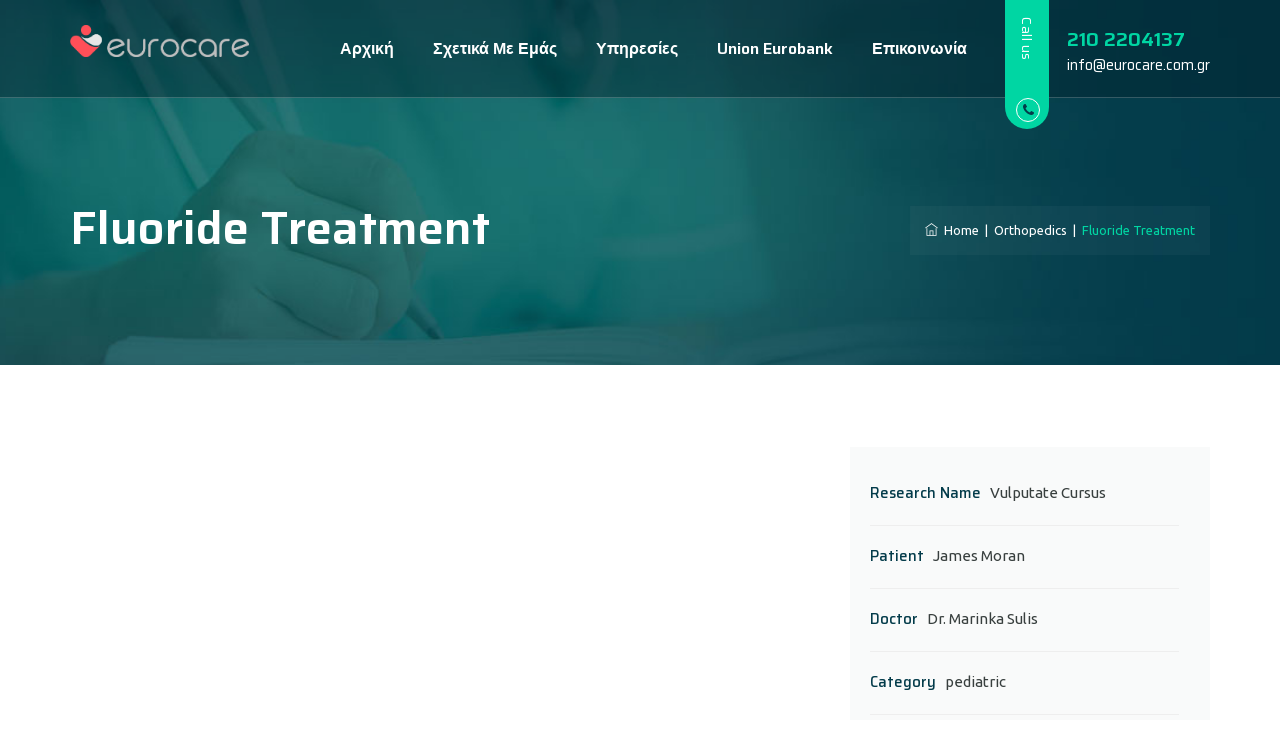

--- FILE ---
content_type: text/css
request_url: https://eurocare.com.gr/wp-content/themes/brivona/assets/themetechmount-brivona-extra-icons/font/flaticon.css?ver=6.9
body_size: 701
content:
	/*
  	Flaticon icon font: Flaticon
  	Creation date: 22/11/2018 07:06
  	*/

@font-face {
  font-family: "Flaticon";
  src: url("./Flaticon.eot");
  src: url("./Flaticon.eot?#iefix") format("embedded-opentype"),
       url("./Flaticon.woff") format("woff"),
       url("./Flaticon.ttf") format("truetype"),
       url("./Flaticon.svg#Flaticon") format("svg");
  font-weight: normal;
  font-style: normal;
}

@media screen and (-webkit-min-device-pixel-ratio:0) {
  @font-face {
    font-family: "Flaticon";
    src: url("./Flaticon.svg#Flaticon") format("svg");
  }
}

[class^="flaticon-"]:before, [class*=" flaticon-"]:before,
[class^="flaticon-"]:after, [class*=" flaticon-"]:after {   
  font-family: Flaticon;
	font-style: normal;
}

.flaticon-dentist:before { content: "\f100"; }
.flaticon-hygiene:before { content: "\f101"; }
.flaticon-dentist-1:before { content: "\f102"; }
.flaticon-dentist-2:before { content: "\f103"; }
.flaticon-pill:before { content: "\f104"; }
.flaticon-pharmacy:before { content: "\f105"; }
.flaticon-donation:before { content: "\f106"; }
.flaticon-shield:before { content: "\f107"; }
.flaticon-pills:before { content: "\f108"; }
.flaticon-syringe:before { content: "\f109"; }
.flaticon-pills-1:before { content: "\f10a"; }
.flaticon-hospital:before { content: "\f10b"; }
.flaticon-doctor-2:before { content: "\f10c"; }
.flaticon-sick:before { content: "\f10d"; }
.flaticon-eye-1:before { content: "\f10e"; }
.flaticon-watch:before { content: "\f10f"; }
.flaticon-child:before { content: "\f110"; }
.flaticon-hospital-1:before { content: "\f111"; }
.flaticon-cross:before { content: "\f112"; }
.flaticon-report:before { content: "\f113"; }
.flaticon-clinic:before { content: "\f114"; }
.flaticon-ear:before { content: "\f115"; }
.flaticon-eye-2:before { content: "\f116"; }
.flaticon-heart-1:before { content: "\f117"; }
.flaticon-heart-2:before { content: "\f118"; }
.flaticon-heart-3:before { content: "\f119"; }
.flaticon-doctor-3:before { content: "\f11a"; }
.flaticon-report-1:before { content: "\f11b"; }
.flaticon-eye-3:before { content: "\f11c"; }
.flaticon-leaf:before { content: "\f11d"; }
.flaticon-doctor-4:before { content: "\f11e"; }
.flaticon-hospital-2:before { content: "\f11f"; }
.flaticon-first-aid-kit:before { content: "\f120"; }
.flaticon-medical-result:before { content: "\f121"; }
.flaticon-form:before { content: "\f122"; }
.flaticon-heart-4:before { content: "\f123"; }
.flaticon-heart-5:before { content: "\f124"; }
.flaticon-care:before { content: "\f125"; }
.flaticon-charity:before { content: "\f126"; }
.flaticon-medicines:before { content: "\f127"; }
.flaticon-test:before { content: "\f128"; }
.flaticon-hear:before { content: "\f129"; }
.flaticon-walk:before { content: "\f12a"; }
.flaticon-wheelchair-1:before { content: "\f12b"; }
.flaticon-cane:before { content: "\f12c"; }
.flaticon-health:before { content: "\f12d"; }
.flaticon-doctor:before { content: "\f12e"; }
.flaticon-wheelchair:before { content: "\f12f"; }
.flaticon-doctor-1:before { content: "\f130"; }
.flaticon-heart:before { content: "\f131"; }
.flaticon-orthopedics:before { content: "\f132"; }
.flaticon-bone:before { content: "\f133"; }
.flaticon-bone-structure-tip:before { content: "\f134"; }
.flaticon-orthopedic-leg:before { content: "\f135"; }
.flaticon-eye:before { content: "\f136"; }
.flaticon-depilation:before { content: "\f137"; }
.flaticon-pimples:before { content: "\f138"; }
.flaticon-allergic:before { content: "\f139"; }
.flaticon-hair:before { content: "\f13a"; }
.flaticon-dermathology:before { content: "\f13b"; }
.flaticon-epidermis:before { content: "\f13c"; }
.flaticon-microscope:before { content: "\f13d"; }
.flaticon-serum:before { content: "\f13e"; }
.flaticon-ambulance:before { content: "\f13f"; }
.flaticon-patient:before { content: "\f140"; }
.flaticon-serum-1:before { content: "\f141"; }
.flaticon-patient-1:before { content: "\f142"; }
.flaticon-dropper:before { content: "\f143"; }
.flaticon-list:before { content: "\f144"; }

--- FILE ---
content_type: text/css
request_url: https://eurocare.com.gr/wp-content/themes/brivona/css/main.min.css?ver=6.9
body_size: 66776
content:
 .admin-bar .tm-fbar-close{top: 32px;}.site-content-wrapper {position: relative;z-index: 7;}p {margin: 0 0 15px;}.themetechmount-page-full-width article .entry-content{min-height: 300px;}footer a, .entry-content a, .site-content-wrapper a {-webkit-transition: all 0.3s ease 0s;-moz-transition: all 0.3s ease 0s;-ms-transition: all 0.3s ease 0s;-o-transition: all 0.3s ease 0s;transition: all 0.3s ease 0s;}.tm-equal-height-image, .themetechmount-hide, .tm-hide{display: none;}.tm-wrap {display: table;width: 100%;}.tm-wrap-cell {display: table-cell;vertical-align: middle;}.tm-align-right{text-align: right;}iframe {width: 100%;}.tm-bg.tm-bgcolor-darkgrey .tm-bg-layer{background-color: #033b4a;}.tm-col-bgcolor-grey > .tm-bg-layer-inner, .tm-bg.tm-bgcolor-grey > .tm-bg-layer {background-color: #f9fafa;}.tm-bg.tm-bgcolor-white .tm-bg-layer{background-color: #fff;}.tm-col-bgcolor-darkgrey .tm-bg-layer-inner, .tm-bgcolor-darkgrey {background-color: #033b4a;}.twentytwenty-handle, .site-header.tm-sticky-bgcolor-darkgrey.is_stuck, .tm-header-overlay .site-header.tm-sticky-bgcolor-darkgrey.is_stuck, .site-header-menu.tm-sticky-bgcolor-darkgrey.is_stuck, .tm-titlebar-wrapper.tm-breadcrumb-on-bottom.tm-breadcrumb-bgcolor-darkgrey .tm-titlebar .breadcrumb-wrapper .container, .tm-titlebar-wrapper.tm-breadcrumb-on-bottom.tm-breadcrumb-bgcolor-darkgrey .breadcrumb-wrapper .container:before, .tm-titlebar-wrapper.tm-breadcrumb-on-bottom.tm-breadcrumb-bgcolor-darkgrey .breadcrumb-wrapper .container:after, .tm-header-style-infostack .site-header .tm-stickable-header.is_stuck.tm-sticky-bgcolor-darkgrey, .tm-header-style-infostack .site-header-menu .is_stuck .tm-sticky-bgcolor-darkgrey, .tm-header-style-infostack .is_stuck.tm-sticky-bgcolor-darkgrey, .tm-header-style-infostack .tm-bgcolor-darkgrey, .themetechmount-topbar-wrapper.tm-bgcolor-darkgrey {background-color: #033b4a;}.themetechmount-fbar-position-right .themetechmount-fbar-btn a.grey, .tm-col-bgcolor-grey .tm-bg-layer-inner, .tm-bgcolor-grey, .site-header.tm-sticky-bgcolor-grey.is_stuck, .site-header-menu.tm-sticky-bgcolor-grey.is_stuck, .tm-header-overlay .site-header.tm-sticky-bgcolor-grey.is_stuck, .tm-header-style-infostack .site-header .tm-stickable-header.is_stuck.tm-sticky-bgcolor-grey, .tm-header-style-infostack .site-header-menu .is_stuck .tm-sticky-bgcolor-grey, .tm-titlebar-wrapper.tm-breadcrumb-on-bottom.tm-breadcrumb-bgcolor-grey .tm-titlebar .breadcrumb-wrapper .container, .tm-titlebar-wrapper.tm-breadcrumb-on-bottom.tm-breadcrumb-bgcolor-grey .breadcrumb-wrapper .container:before, .tm-titlebar-wrapper.tm-breadcrumb-on-bottom.tm-breadcrumb-bgcolor-grey .breadcrumb-wrapper .container:after{background-color: #f9fafa;}.themetechmount-fbar-position-right .themetechmount-fbar-btn a.white, .tm-col-bgcolor-white .tm-bg-layer-inner, .tm-bgcolor-white, .tm-col-bgcolor-white, .site-header.tm-sticky-bgcolor-white.is_stuck, .tm-header-overlay .site-header.tm-sticky-bgcolor-white.is_stuck, .site-header-menu.tm-sticky-bgcolor-white.is_stuck, .tm-header-style-infostack .site-header .tm-stickable-header.is_stuck.tm-sticky-bgcolor-white, .tm-header-style-infostack .site-header-menu .is_stuck .tm-sticky-bgcolor-white, .tm-titlebar-wrapper.tm-breadcrumb-on-bottom.tm-breadcrumb-bgcolor-white .tm-titlebar .breadcrumb-wrapper .container, .tm-titlebar-wrapper.tm-breadcrumb-on-bottom.tm-breadcrumb-bgcolor-white .breadcrumb-wrapper .container:before, .tm-titlebar-wrapper.tm-breadcrumb-on-bottom.tm-breadcrumb-bgcolor-white .breadcrumb-wrapper .container:after{background-color: #fff;}.themetechmount-fbar-position-right .themetechmount-fbar-btn a.dark, .themetechmount-fbar-main-w .tm-bg.tm-bgcolor-darkgrey .tm-bg-layer, .themetechmount-fbar-main-w .tm-col-bgcolor-darkgrey .tm-bg-layer-inner, .themetechmount-fbar-main-w .tm-bgcolor-darkgrey {background-color: #033b4a;}.main-holder .site #content table.cart td.actions .input-text, textarea, input[type="text"], input[type="password"], input[type="datetime"], input[type="datetime-local"], input[type="date"], input[type="month"], input[type="time"], input[type="week"], input[type="number"], input[type="email"], input[type="url"], input[type="search"], input[type="tel"], input[type="color"], .uneditable-input, select {font-family: inherit;-webkit-transition: border linear .2s, box-shadow linear .2s;-moz-transition: border linear .2s, box-shadow linear .2s;-o-transition: border linear .2s, box-shadow linear .2s;transition: border linear .2s, box-shadow linear .2s;-webkit-border-radius: 3px;-moz-border-radius: 3px;border-radius: 0px;vertical-align: middle;width:100%;color: #242424;padding: 10px 15px;font-weight: normal;background-color: #fff;text-transform: inherit;border:1px solid #f2f2f2;font-size: 13px;outline: none;line-height: inherit;}textarea:focus, input[type="text"]:focus, input[type="password"]:focus, input[type="datetime"]:focus, input[type="datetime-local"]:focus, input[type="date"]:focus, input[type="month"]:focus, input[type="time"]:focus, input[type="week"]:focus, input[type="number"]:focus, input[type="email"]:focus, input[type="url"]:focus, input[type="search"]:focus, input[type="tel"]:focus, input[type="color"]:focus, input.input-text:focus, select:focus {background-color: transparent;}input[type="text"]:focus, input[type="password"]:focus, input[type="email"]:focus, input[type="tel"]:focus, textarea:focus {color: #666;outline: none !important;}button, input[type="submit"], input[type="button"], input[type="reset"], .checkout_coupon input.button, .woocommerce div.product form.cart .button, table.compare-list .add-to-cart td a, .woocommerce .widget_shopping_cart a.button, .woocommerce #review_form #respond .form-submit input, .main-holder .site table.cart .coupon input, .woocommerce-cart .wc-proceed-to-checkout a.checkout-button, .woocommerce-cart #content table.cart td.actions input[type="submit"], .woocommerce #payment #place_order, .woocommerce .wishlist_table td.product-add-to-cart a {display: inline-block;text-decoration: none;font-size: 14px;font-weight: 500;padding: 12px 35px 12px;border: 2px solid transparent;border-radius:0;color: #fff;-webkit-transition: all 0.25s ease;transition: all 0.25s ease;cursor: pointer;outline: none !important;-webkit-font-smoothing: antialiased;}.woocommerce .woocommerce-form-coupon button.button {border-radius:0;}.tm-full-bt{width: 100%;}.tm-textarea-con textarea{height: 178px;}.post-password-required input[type="submit"] {padding: 9px 40px 10px;}.select2-container .select2-choice {padding: 6px 0 6px 10px;border: 1px solid #e5e5e5;background-color: rgba(0,0,0,.03);}.select2-drop-active{border: 1px solid #e5e5e5;}.tm-textcolor-dark a, .tm-textcolor-dark h1, .tm-textcolor-dark h2, .tm-textcolor-dark h3, .tm-textcolor-dark h4, .tm-textcolor-dark h5, .tm-textcolor-dark h6{color: rgba(32, 41, 47,1);}.tm-textcolor-dark, .tm-textcolor-dark .social-icons li a, .tm-textcolor-dark.themetechmount-fbar-btn-link i, .tm-textcolor-dark .vc_tta-panel-body, .tm-textcolor-dark .vc_tta-panel-body .wpb_text_column {color: #656565;}.tm-col-bgimage-yes .tm-bg-layer-inner, .tm-bg.tm-bgimage-yes > .tm-bg-layer{opacity: 0.97;}.tm-bg.tm-bgimage-yes.tm-bgcolor-skincolor > .tm-bg-layer{opacity: 0.94;}.themetechmount-fbar-main-w .themetechmount-fbar-box-w.tm-bg.tm-bgimage-yes > .tm-bg-layer, .tm-bg.tm-bgcolor-grey > .tm-bg-layer{opacity: 0.95;}.tm-col-bgimage-yes.tm-bgcolor-white .tm-bg-layer-inner, .tm-bg.tm-bgimage-yes.tm-bgcolor-white > .tm-bg-layer{opacity: 0.95;}.tm-col-bgcolor-darkgrey.tm-col-bgimage-yes .tm-bg-layer-inner, .tm-bgcolor-darkgrey.tm-bg.tm-bgimage-yes > .tm-bg-layer-inner{background-color: #033b4a;}.tm-col-bgcolor-grey.tm-col-bgimage-yes .tm-bg-layer-inner, .tm-col-bgcolor-darkgrey.tm-col-bgimage-yes .tm-bg-layer-inner, .tm-bgcolor-darkgrey.tm-bg.tm-bgimage-yes > .tm-bg-layer{opacity: 0.97;}.tm-titlebar-wrapper.tm-bg.tm-bgimage-yes > .tm-bg-layer{opacity: 0.75;}.tm-titlebar-wrapper.tm-bg.tm-bgimage-yes.tm-bgcolor-custom > .tm-bg-layer{opacity: 1;}.vc_video-bg-container .tm-col-bgcolor-yes, .vc_video-bg-container.tm-bg.tm-bgimage-yes > .tm-bg-layer{opacity: 0.8;}.tm-col-bg, .tm-bg{position: relative;}.tm-bg-layer, .tm-titlebar-wrapper .tm-titlebar-wrapper-bg-layer{position: absolute;height: 100%;width: 100%;top:0;left: 0;}.vc_column-inner.tm-col-bgimage-yes.tm-col-bgcolor-, .tm-bgcolor-transparent > .tm-bg-layer, .tm-bgcolor-transparent{background-color: transparent !important;}.vc_column-inner > .wpb_wrapper{position: relative;}.vc_column-inner.tm-col-bgimage-yes.tm-col-bgcolor- .tm-bg-layer-inner{opacity: 1;}#totop {font-weight: 900;color: #fff;position: fixed;display: none;right: 34px;bottom: 34px;z-index: 999;height: 0;width: 0;font-size: 0;line-height: 25px;text-align: center;padding-top: 6px;border-radius: 0;-webkit-transition: all .2s ease-in-out;transition: all .2s ease-in-out;}#totop.top-visible {font-size: 23px;height: 42px;width: 42px;}#totop:hover {background-color: #033a49;}.themetechmount-topbar-wrapper.container-full, .container-fullwide .site-content-inner.row, .footer .container-fullwide{padding-left: 15px;padding-right: 15px;}.themetechmount-item-thumbnail, .themetechmount-item-thumbnail-inner{display: block;}.tm-boxes-carousel-spacing-15 .themetechmount-boxes-inner {padding: 15px;}.tm-boxes-carousel-without-title .themetechmount-boxes-inner{padding-top: 80px;}.tm-element-heading-wrapper .tm-vc_general .tm-vc_cta3_content-container .tm-vc_cta3-content .tm-vc_cta3-content-header h4 {margin-bottom: 2px;}.tm-element-heading-wrapper .tm-vc_general .tm-vc_cta3_content-container .tm-vc_cta3-content .tm-vc_cta3-content-header h4.tm-custom-heading:first-child {margin-bottom: 5px;}.site header, .tm-header-block, .site-header, .site-header-main{position:relative;}.themetechmount-logo-img.standard{max-height: 100px;width: auto;}.site-branding {float: left;}.headerlogo img{max-height: 35px;width: auto;}.headerlogo img, .tm-stickylogo-yes .standardlogo, .is-sticky .tm-stickylogo-yes .stickylogo{display:inline-block;}.site-title a.home-link:hover, a.home-link:hover {text-decoration: none;}.site-title {font-size: 33px;font-weight: bold;line-height: 1;margin: 0;color: #fff;display: table;vertical-align: middle;text-align: center;width: 100%;height: 100%;}.site-title a {display: table-cell;vertical-align: middle;}.site-description {display: none;}#site-header-menu .kw-phone .tm-header-icon a, #site-header-menu #site-navigation .tm-header-icon a, #site-header-menu #site-navigation .themetechmount-fbar-btn a{font-size: 15px;}.tm-header-icons .tm-header-search-link a i:before {font-weight: 600;}.tm-header-icons .tm-header-wc-cart-link a, .tm-header-icons .tm-header-search-link a {position: relative;border: none;border-radius: 3px;height: 27px;width: 27px;line-height: 27px;display: inline-block;vertical-align: middle;text-align: center;background-color:transparent;}.tm-header-style-classic2 .tm-header-icons .tm-header-wc-cart-link a, .tm-header-style-classic2 .tm-header-icons .tm-header-search-link a {border-radius: 0;height: 45px;width: 45px;line-height: 45px;color: #fff;}.tm-header-style-classic2 .is_stuck .tm-header-icons .tm-header-wc-cart-link a, .tm-header-style-classic2 .is_stuck .tm-header-icons .tm-header-search-link a, .tm-header-style-classic2 .tm-header-icons .tm-header-wc-cart-link a:hover, .tm-header-style-classic2 .tm-header-icons .tm-header-search-link a:hover {color:#fff;}.tm-header-icons .tm-header-wc-cart-link a {-webkit-transition: all .2s ease-in-out;transition: all .2s ease-in-out;}.tm-header-icons .tm-header-wc-cart-link span.number-cart {position: absolute;bottom: 17px;left: 12px;width: 17px;height: 17px;text-align: center;line-height: 17px;font-size: 9px;display: block;background-color: #00d6a3;color: #fff;-webkit-border-radius: 50%;-moz-border-radius: 50%;-o-border-radius: 50%;border-radius: 50%;-webkit-transition: all 0.3s ease;-moz-transition: all 0.3s ease;-ms-transition: all 0.3s ease;-o-transition: all 0.3s ease;transition: all 0.3s ease;padding-left: 0px;}.themetechmount-fbar-btn.hidefbtn a{-webkit-transform: scale(0);-ms-transform: scale(0);-moz-transform: scale(0);transform: scale(0);}.themetechmount-slider-wide{background-color: rgb(231, 231, 231);}.tm-header-style-classicinfo .tm-info-widget, .tm-header-style-infostack .tm-top-info-con {position: relative;float: right;text-align: right;vertical-align: middle;display: table;}.tm-header-style-classicinfo .header-widget, .tm-header-style-infostack .header-widget {display: table-cell;position: relative;vertical-align: middle;height: 100%;margin: 0;padding-right: 0;}.tm-header-style-classicinfo .header-widget .header-content, .tm-header-style-classicinfo .header-widget .header-icon, .tm-header-style-infostack .header-widget .header-content, .tm-header-style-infostack .header-widget .header-icon {display: table-cell;vertical-align: middle;padding: 0;text-align: left;}.tm-header-style-infostack .tm-top-info-con .header-widget .header-widget-main {margin-right: 40px;}.tm-header-style-classicinfo .header-widget .header-widget-main {margin-right: 70px;}.tm-header-style-classicinfo .header-widget .header-content, .tm-header-style-infostack .header-widget .header-content {padding-left: 18px;}.tm-header-style-classicinfo .header-widget:last-child .header-widget-main, .tm-header-style-infostack .tm-top-info-con .header-widget:last-child .header-widget-main {margin-right: 0px;}.tm-header-style-classicinfo .header-widget .header-icon i, .tm-header-style-infostack .header-widget .header-icon i {font-size: 23px;line-height: 50px;}.tm-header-style-classicinfo .header-widget .header-icon i.fa, .tm-header-style-infostack .header-widget .header-icon i.fa {line-height: 50px;}.tm-header-style-classicinfo .header-widget .header-icon .icon, .tm-header-style-infostack .header-widget .header-icon .icon {width: 50px;height: 50px;background-color: #f9fafa;text-align: center;float: none;}.tm-header-style-classicinfo .header-widget .header-icon .icon {background-color: #fff;-webkit-box-shadow: 0px 0px 10px 0px rgba(3, 59, 74, 0.1);-moz-box-shadow: 0px 0px 10px 0px rgba(3, 59, 74, 0.1);box-shadow: 0px 0px 10px 0px rgba(3, 59, 74, 0.1);}.tm-header-style-classicinfo .header-widget h3, .tm-header-style-infostack .header-widget h3 {font-size: 16px;font-weight: 500;line-height: 21px;color: #033b4a;}.tm-header-style-classicinfo .header-widget h5, .tm-header-style-infostack .header-widget h5 {font-size: 13px;font-weight: 400;color: #9dabaf;line-height: 23px;}.tm-header-style-classicinfo .header-widget h3, .tm-header-style-classicinfo .header-widget h5, .tm-header-style-infostack .header-widget h3, .tm-header-style-infostack .header-widget h5 {margin-top: 0;margin-bottom: 0;}.tm-header-style-infostack .tm-top-info-con ul.social-icons {padding-left: 10px;}.tm-header-style-infostack .header-widget .tm-vc_btn3 {padding: 13px 26px 13px 26px;font-weight: 600;font-size:12px;}.tm-header-style-classicinfo .site-header .tm-header-text-area .tm-vc_btn3 {padding: 11px 18px 11px 18px;}.tm-header-style-infostack .kw-phone{position: absolute;right: -1px;top: 0;font-size: 14px;color: #fff;padding: 0px 0px 0px 8px;height: 60px;line-height: 60px;}.tm-headerstyle-classic-infostack .kw-phone {padding-right:0px;}.tm-header-style-infostack .site-header-menu-inner.is_stuck .kw-phone{border-radius: 0px;}.tm-header-style-infostack .kw-phone .tm-vc_icon_element{float: left;}.tm-header-style-infostack .kw-phone .tm-vc_icon_element.tm-vc_icon_element-outer .tm-vc_icon_element-inner.tm-vc_icon_element-size-md .tm-vc_icon_element-icon {font-size: 25px!important;}.tm-header-style-infostack .kw-phone .tm-vc_icon_element.tm-vc_icon_element-outer .tm-vc_icon_element-inner {width: 52px;}.tm-header-style-infostack #site-header-menu .container{position: relative;}.tm-headerstyle-classic-infostack .kw-phone .tm-vc_btn3-container {margin-bottom:0px;}.tm-header-style-infostack .tm-vc_general.tm-vc_cta3 {padding: 0px;}.tm-header-style-infostack .site-header .tm-top-info-con .themetechmount-social-links-wrapper .social-icons li > a {color:#6c6c6c;border: 1px solid #ececec;}.tm-header-style-infostack .site-header.tm-bgcolor-darkgrey .tm-top-info-con .themetechmount-social-links-wrapper .social-icons li > a, .tm-header-style-infostack .site-header.tm-bgcolor-skincolor .tm-top-info-con .themetechmount-social-links-wrapper .social-icons li > a {border: 1px solid rgba( 255,255,255 ,0.8);}.tm-header-style-infostack .tm-top-info-con .themetechmount-social-links-wrapper .social-icons li > a {width: 30px;height: 30px;line-height: 30px;border-radius: 28px;font-size: 13px;transition: all .3s ease-in-out;-moz-transition: all .3s ease-in-out;-webkit-transition: all .3s ease-in-out;-o-transition: all .3s ease-in-out;}.tm-header-style-infostack .kw-phone .tm-vc_btn3.tm-vc_btn3-style-text{padding: 12px 21px;}.tm-header-style-infostack .tm-top-info-con .tm-vc_btn3.tm-vc_btn3-size-sm {font-size: 14px;padding: 10px 25px;}.tm-header-style-infostack .kw-phone .tm-header-icons {float: none;text-align: center;}.tm-bgcolor-white .tm-header-icons .tm-header-search-link a, .tm-bgcolor-white .tm-header-icons .tm-header-wc-cart-link a {border:none;}body .tm-header-style-classicinfo .tm-info-widget {float:left;}.tm-header-style-classicinfo .site-header {z-index: 12;}.tm-header-style-classicinfo .tm-divcontent-wrapper {position: relative;background-color: #f9fafa;left: auto;right: auto;float: none;text-align: center;width: 100%;z-index: 9;}.tm-header-style-classicinfo .tm-divcontent-wrapper .tm-container-for-header {position: relative;padding-top: 19px;padding-bottom: 16px;}.tm-header-style-classicinfo .tm-phone a, .tm-header-style-classicinfo .tm-phone a:hover {color: #fff;}.tm-header-style-classicinfo .tm-phone span.icon {padding-right: 8px;}.tm-header-style-classicinfo .tm-vc_btn3-container {margin-bottom: 0px;}.tm-header-style-classicinfo .tm-header-text-area>.tm-vc_btn3-container {padding-left: 15px;}.themetechmount-fbar-position-default .tm-float-overlay{display: none;}.tm-float-overlay {display: block;position: fixed;top: 0;left: 0;width: 100%;height: 100%;-webkit-transition: all 500ms ease;transition: all 500ms ease;background-color: rgba(0,0,0,1);visibility: hidden;opacity: 0;z-index: 9997;}.tm-float-overlay.animated {visibility: visible;opacity: 0.9;}.tm-float-overlay.animated {cursor: url(../images/close.png), auto;}.themetechmount-fbar-btn{cursor: pointer;position: relative;-webkit-backface-visibility: hidden;backface-visibility: hidden;float: right;}.site-header-main.container-fullwide .themetechmount-fbar-btn {padding-right: 20px;}.tm-header-invert .site-header-main.container-fullwide .themetechmount-fbar-btn {padding-left: 20px;padding-right: 0;}.themetechmount-fbar-btn.tm-fbar-btn-cposition-default{opacity: 1;}.themetechmount-fbar-btn.tm-fbar-btn-cposition-default.animated {-webkit-transform: translateX(0px);-ms-transform: translateX(0px);transform: translateX(0px);opacity: 0;}.tm-header-invert .themetechmount-fbar-btn {margin-left: 0px;float: left;}.themetechmount-fbar-box .widget ul > li{border: none;}.themetechmount-fbar-position-default .themetechmount-fbar-box .widget ul > li{padding-top:0px;}.themetechmount-fbar-position-default .widget_recent_comments li:before{top: 6px;}.themetechmount-fbar-box .vc_general.vc_cta3{padding: 20px;}.themetechmount-fbar-box .tm-sbox .vc_icon_element-inner.vc_icon_element-have-style-inner.vc_icon_element-size-lg.vc_icon_element-style-none {width: 3em !important;}.themetechmount-fbar-box .tm-sbox .vc_general.vc_cta3.vc_cta3-icons-left .vc_cta3_content-container {padding-left: 1em;}.themetechmount-fbar-box .vc_cta3-container {margin-bottom: 10px;}.themetechmount-fbar-btn.themetechmount-fbar-open{position: fixed;}.productbox .roadtip:after, .themetechmount-fbar-btn{border-top-color: #222;}.themetechmount-fbar-box-w{-webkit-box-shadow: inset 0px -23px 30px -20px rgba(0, 0, 0, 0.18);-moz-box-shadow: inset 0px -23px 30px -20px rgba(0, 0, 0, 0.18);box-shadow: inset 0px -23px 30px -20px rgba(0, 0, 0, 0.18);}.themetechmount-fbar-position-default .themetechmount-fbar-box{padding-top: 0px;padding-bottom: 60px;}.themetechmount-fbar-box h2{font-weight: 400;font-size: 21px;margin-bottom: 0px;margin-top: 0px;}.themetechmount-fbar-box .tm-custom-heading {margin-bottom: 0;}.themetechmount-fbar-btn a{position:relative;display: block;background-color: transparent;}.themetechmount-fbar-btn.tm-fbar-icon-color-dark a i{color: #313131;}.themetechmount-fbar-box-w{position:relative;}.themetechmount-fbar-box-w:after {content: '';position: absolute;width: 100%;height: 100%;top: 0px;left: 0px;z-index: 1;display: block;}.themetechmount-fbar-bg-darkgrey.themetechmount-fbar-box-w.tm-fbar-with-bgimage:after {background: rgba(0, 0, 0, 0.85);}.themetechmount-fbar-bg-grey.themetechmount-fbar-box-w.tm-fbar-with-bgimage:after {background: rgba(231, 231, 231, 0.85);}.themetechmount-fbar-bg-white.themetechmount-fbar-box-w.tm-fbar-with-bgimage:after {background: rgba(255, 255, 255, 0.85);}.themetechmount-fbar-bg-darkgrey.themetechmount-fbar-box-w:after {background: #282828;}.themetechmount-fbar-bg-grey.themetechmount-fbar-box-w:after {background: #f5f5f5;}.themetechmount-fbar-bg-white.themetechmount-fbar-box-w:after {background: #fff;}.themetechmount-fbar-box{position: relative;z-index: 10;}.themetechmount-fbar-position-default div.themetechmount-fbar-box-w {position: fixed;left: 0;top: 0;width: 100%;z-index: 1002;border-bottom: 4px solid #999;-webkit-transition: transform 0.4s ease;transition: transform 0.4s ease;-webkit-transform: translateY(-100%);-ms-transform: translateY(-100%);transform: translateY(-100%);-webkit-backface-visibility: hidden;backface-visibility: hidden;}.themetechmount-fbar-position-default div.themetechmount-fbar-box-w.animated {-webkit-transform: translateX(0px);-ms-transform: translateX(0px);transform: translateX(0px);}.themetechmount-fbar-position-default .fcloseicon{position: fixed;top: 17px;right: 24px;height: 30px;width: 30px;z-index: 100;display: block;text-align: center;font-size: 20px;cursor: pointer;}.themetechmount-fbar-position-default .fcloseicon:after{content: '\E82D';font-family: "tm-brivona-icons";}.themetechmount-fbar-position-default .widget{margin: 65px 0 0px;}.themetechmount-team-form-no-group .tm-wrap-cell {display: inline-block;}.themetechmount-team-form-no-group .tm-wrap-cell h2{padding-right: 20px;}.themetechmount-fbar-text-white.themetechmount-fbar-bg-darkgrey.themetechmount-fbar-box-w .submit_field button{border-color: transparent;color: #fff;}.themetechmount-fbar-text-white.themetechmount-fbar-bg-darkgrey.themetechmount-fbar-box-w .submit_field button:hover{background-color: transparent;}.tm-fbar-close{position: fixed;top: 17px;right: 24px;height: 30px;width: 30px;z-index: 100;display: block;text-align: center;font-size: 20px;cursor: pointer;}.themetechmount-fbar-position-right .themetechmount-fbar-box-w {position: fixed;top: 100px;right: 0px;width: 400px;height: 100%;max-height:500px;z-index: 9999;-webkit-transition: transform 0.4s ease;transition: transform 0.4s ease;-webkit-transform: translateX(400px);-ms-transform: translateX(400px);transform: translateX(400px);-webkit-backface-visibility: hidden;backface-visibility: hidden;}.tm-header-invert .themetechmount-fbar-position-right .themetechmount-fbar-box-w {right: auto;left: 0;-webkit-transition: transform 0.4s ease;transition: transform 0.4s ease;-webkit-transform: translateX(-400px);-ms-transform: translateX(-400px);transform: translateX(-400px);}.themetechmount-fbar-position-right .themetechmount-fbar-box-w .tm-fbar-close{-webkit-transition: transform 0.4s ease;transition: transform 0.4s ease;-webkit-transform: translateX(400px);-ms-transform: translateX(400px);transform: translateX(400px);-webkit-backface-visibility: hidden;backface-visibility: hidden;}.themetechmount-fbar-position-right .themetechmount-fbar-box-w.animated .tm-fbar-close, .themetechmount-fbar-position-right .themetechmount-fbar-box-w.animated {-webkit-transform: translateX(0px);-ms-transform: translateX(0px);transform: translateX(0px);}.themetechmount-fbar-position-right .themetechmount-fbar-box .widget {float: none;width: auto;}.themetechmount-fbar-position-right .themetechmount-fbar-box .widget:first-child {margin-top: 0px;}.themetechmount-fbar-position-right .themetechmount-fbar-box-w{border: none;}.themetechmount-fbar-position-right .themetechmount-fbar-btn {cursor: pointer;position: absolute;right: 80px;z-index: 1005;width: 58px;height: 58px;text-align: center;width: 0;height: 0;top: 72px;}.themetechmount-fbar-position-right .floatingbar-widgets-inner .widget-area{float: none;width: 100%;}.themetechmount-fbar-position-right .themetechmount-fbar-content-wrapper{width: 100%;}.themetechmount-fbar-position-default .themetechmount-fbar-content-wrapper, .themetechmount-fbar-position-right .themetechmount-fbar-content-wrapper {overflow: hidden;height: 100%;padding: 35px;padding-bottom:10px;z-index: 80;position: relative;}.themetechmount-fbar-position-default .themetechmount-fbar-content-wrapper{height: 100%;padding: 0px;}.themetechmount-fbar-box-w.themetechmount-fbar-text-white .widget_calendar table, .themetechmount-fbar-box-w.themetechmount-fbar-text-white .widget_calendar th, .themetechmount-fbar-box-w.themetechmount-fbar-text-white .widget_calendar td, .themetechmount-fbar-box-w.themetechmount-fbar-text-white .widget ul > li{border-color: rgba(255, 255, 255, 0.21);}.themetechmount-fbar-box-w.themetechmount-fbar-text-white .widget_tag_cloud .tagcloud a{background-color: rgba(255, 255, 255, 0.90);color: #2C2C2C;}.themetechmount-fbar-box-w.themetechmount-fbar-text-white .widget_tag_cloud .tagcloud a:hover{color: #fff;}.themetechmount-fbar-box-w.themetechmount-fbar-text-white.themetechmount-fbar-bg-skincolor .widget a:hover, .themetechmount-fbar-box-w.themetechmount-fbar-text-white .widget_calendar caption, .themetechmount-fbar-box-w.themetechmount-fbar-text-white .widget_calendar table, .themetechmount-fbar-box-w.themetechmount-fbar-text-white .widget_calendar th, .themetechmount-fbar-box-w.themetechmount-fbar-text-white .widget_calendar td, .themetechmount-fbar-box-w.themetechmount-fbar-text-white .widget ul > li, .themetechmount-fbar-box-w.themetechmount-fbar-text-white .widget_text{color: rgba(255, 255, 255, 0.80);}.themetechmount-fbar-box-w.themetechmount-fbar-text-white .widget a, .themetechmount-fbar-box-w.themetechmount-fbar-text-white .widget .widget-title{color: rgba(255, 255, 255, 0.90);}.themetechmount-fbar-box-w.themetechmount-fbar-text-white.themetechmount-fbar-bg-skincolor .widget .widget-title{border-color: #fff;}.themetechmount-fbar-btn.tm-fbar-bg-color-darkgrey a:before{border-bottom-color: #202020;}.themetechmount-fbar-btn.tm-fbar-bg-color-darkgrey a{background-color: #202020;}.themetechmount-fbar-position-right .themetechmount-fbar-btn.tm-fbar-bg-color-darkgrey a:after{border-top-color: #202020;border-bottom-color: #202020;}.themetechmount-fbar-btn.tm-fbar-bg-color-grey a{background-color: #E4E4E4;}.themetechmount-fbar-position-right .themetechmount-fbar-btn.tm-fbar-bg-color-grey a:after{border-top-color: #E4E4E4;border-bottom-color: #E4E4E4;}.themetechmount-fbar-btn.tm-fbar-bg-color-white a{background-color: #fff;}.themetechmount-fbar-position-right .themetechmount-fbar-btn.tm-fbar-bg-color-white a:after{border-top-color: #fff;border-bottom-color: #fff;}.themetechmount-fbar-position-default .themetechmount-fbar-btn.tm-fbar-bg-color-white a:after{border-left-color: #fff;border-right-color: #fff;}.themetechmount-fbar-position-default .themetechmount-fbar-btn.tm-fbar-bg-color-grey a:after{border-left-color: #E4E4E4;border-right-color: #E4E4E4;}.themetechmount-fbar-position-default .themetechmount-fbar-btn.tm-fbar-bg-color-darkgrey a:after{border-left-color: #202020;border-right-color: #202020;}.themetechmount-fbar-box-w.themetechmount-fbar-text-dark .team-search-form-before-text, .themetechmount-fbar-box-w.themetechmount-fbar-text-dark .widget_text, .themetechmount-fbar-box-w.themetechmount-fbar-text-dark .widget ul > li{color: rgba(0, 0, 0, 0.66);}.themetechmount-fbar-box-w.themetechmount-fbar-text-dark .widget .widget-title, .themetechmount-fbar-box-w.themetechmount-fbar-text-dark a{color: rgba(0, 0, 0, 0.70);}.themetechmount-fbar-box-w.themetechmount-fbar-text-dark .search_field, .themetechmount-fbar-box-w.themetechmount-fbar-text-dark .contact-info, .themetechmount-fbar-box-w.themetechmount-fbar-text-dark .widget_calendar table, .themetechmount-fbar-box-w.themetechmount-fbar-text-dark .widget_calendar th, .themetechmount-fbar-box-w.themetechmount-fbar-text-dark .widget_calendar td, .themetechmount-fbar-box-w.themetechmount-fbar-text-dark .widget ul > li{border-color: rgba(0, 0, 0, 0.10);}.themetechmount-fbar-box-w.themetechmount-fbar-bg-skincolor.themetechmount-fbar-text-dark .widget .widget-title{border-color: 1px solid rgba(61, 61, 61, 1);}.themetechmount-fbar-box-w.tm-textcolor-darkgrey .select2-container--default .select2-selection--single .select2-selection__rendered, .themetechmount-fbar-box-w.themetechmount-fbar-bg-skincolor.themetechmount-fbar-text-dark a:hover, .themetechmount-fbar-box-w.themetechmount-fbar-bg-skincolor.themetechmount-fbar-text-dark .widget li a:before, .themetechmount-fbar-box-w.themetechmount-fbar-bg-skincolor.themetechmount-fbar-text-dark .widget li:before, .themetechmount-fbar-box-w.themetechmount-fbar-text-dark .search_field.selectbox:after, .themetechmount-fbar-box-w.themetechmount-fbar-text-dark .search_field i, .themetechmount-fbar-box-w.themetechmount-fbar-text-dark .themetechmount-fbar-box h2, .themetechmount-fbar-box-w.themetechmount-fbar-text-dark .themetechmount-fbar-box .search_field select, .themetechmount-fbar-box-w.themetechmount-fbar-text-dark .themetechmount-fbar-box .search_field input[type="text"]{color: rgba(0, 0, 0, 0.80);}.themetechmount-fbar-box-w.themetechmount-fbar-text-dark .search_field select, .themetechmount-fbar-box-w.themetechmount-fbar-text-dark .search_field input::-webkit-input-placeholder{color: rgba(0, 0, 0, 0.50);}.themetechmount-fbar-box-w.themetechmount-fbar-text-dark .search_field input:-moz-placeholder{color: rgba(0, 0, 0, 0.50);}.themetechmount-fbar-box-w.themetechmount-fbar-text-dark .search_field input::-moz-placeholder{color: rgba(0, 0, 0, 0.50);}.themetechmount-fbar-box-w.themetechmount-fbar-text-dark .search_field input:-ms-input-placeholder{color: rgba(0, 0, 0, 0.50);}.themetechmount-fbar-box-w.themetechmount-fbar-bg-skincolor.themetechmount-fbar-text-white .tagcloud a:hover, .themetechmount-fbar-box-w.themetechmount-fbar-bg-skincolor.themetechmount-fbar-text-dark .tagcloud a:hover{background-color: #2c2c2c;color: #fff;}.themetechmount-topbar-wrapper .social-icons li > a {border: none;width: 20px;height: 25px;line-height: 25px;font-size: 14px;font-weight: 500;}.themetechmount-topbar-wrapper .top-contact li a, .themetechmount-topbar-wrapper .social-icons li > a, .themetechmount-topbar-wrapper .tm-fbar-open-icon{transition: all .3s ease-in-out;-moz-transition: all .3s ease-in-out;-webkit-transition: all .3s ease-in-out;-o-transition: all .3s ease-in-out;}.tm-topbar-content .tm-wrap-cell div{display: inline-block;}.site-header .themetechmount-topbar{position: relative;z-index: 10;}.table-row {display: table;width: 100%;}.tm-tb-right-content {text-align: right;display:inline-block;padding-left:5px;}.tm-center-content .themetechmount-tb-left-content{width: 100%;display: block;}.themetechmount-topbar-inner {line-height: 48px;}.tm-header-style-infostack .themetechmount-topbar-inner {line-height: 49px;}.top-contact {list-style: none;margin: 0px;padding: 0px;font-size: 13px;display: inline-block;position: relative;line-height: 50px;vertical-align: top;}.tm-header-style-infostack .themetechmount-social-links-wrapper, .tm-header-style-infostack .top-contact {line-height: 49px;}.top-contact i {margin-right: 5px;display: inline-block;width: 15px;height: 15px;border: none;border-radius: 50%;text-align: center;line-height: 24px;font-size: 14px;}.tm-bgcolor-skincolor .top-contact i {color: rgba(255, 255, 255, 0.75);}.top-contact li {display: inline-block;padding-left: 10px;padding-right: 10px;z-index: 1;}.top-contact li:first-child{padding-left: 0px;}.top-contact li:last-child{padding-right: 0px;}.top-contact li, .tm-topbar-content .tm-wrap-cell div{position: relative;}.tm-topbar-content .tm-wrap-cell div{padding-left: 15px;}.tm-top-info-con div.tm-vc_btn3-container, .tm-topbar-content .tm-wrap-cell div.tm-vc_btn3-container {margin-bottom:0px;}.tm-topbar-content .tm-wrap-cell div .tm-vc_btn3.tm-vc_btn3-size-sm {padding: 7px 20px;margin-top: 3px;}.tm-bgcolor-darkgrey .tm-topbar-content .tm-wrap-cell div .tm-vc_btn3:hover{background-color: #fff;color: #202020;}.top-contact li:last-child:after{right: 0px;}.top-contact li:before, .tm-topbar-content .tm-wrap-cell div:before{right: auto;left: 0;}.themetechmount-topbar-wrapper.tm-bgcolor-grey{border-bottom: 1px solid #e7e7e7;}.themetechmount-topbar-wrapper .tm-vc_btn3.tm-vc_btn3-size-md {padding: 14px 25px 14px 25px;font-size: 12px;vertical-align: top;line-height: 20px;}.themetechmount-topbar-wrapper .tm-vc_btn3.tm-vc_btn3-size-md.tm-vc_btn3-style-text {padding-left:5px;font-size: 14px;font-weight: 600;}.themetechmount-topbar-wrapper.tm-bgcolor-skincolor .social-icons li > a:hover {color: #fff !important;border-color: rgba(255, 255, 255, 1);}.themetechmount-topbar-wrapper.tm-bgcolor-skincolor.tm-textcolor-white a:hover {color: rgba(255, 255, 255, 0.80);}.tm-textcolor-white.themetechmount-topbar-wrapper .social-icons li:first-child:before, .tm-textcolor-white.themetechmount-topbar-wrapper .social-icons li:after, .tm-textcolor-white .tm-topbar-content .tm-wrap-cell div:before, .tm-textcolor-white .top-contact li:first-child:before, .tm-textcolor-white .top-contact li:last-child:after, .tm-textcolor-white .top-contact li:before, .tm-textcolor-white .top-contact li:after, .tm-header-overlay .tm-textcolor-white .tm-topbar-content .social-icons:before {background-color: rgba(255, 255, 255, 0.35);}.tm-bgcolor-skincolor.tm-textcolor-white a:hover {color: rgb(54, 48, 46);}.tm-headerstyle-classic-box-overlay .themetechmount-topbar-wrapper .themetechmount-fbar-btn {margin-left: 20px;}.themetechmount-topbar-wrapper .social-icons li {position: relative;min-width: auto;padding: 0;margin: 0 3px;}.tm-topbar-content .tm-wrap-cell .themetechmount-social-links-wrapper {padding-right: 0px;}.top-contact span.tel-no {font-size: 16px;}.tm-header-overlay .themetechmount-topbar-wrapper .social-icons li:before, .tm-header-overlay .themetechmount-topbar-wrapper .social-icons li:after {content:none;}.tm-header-overlay .top-contact {line-height: 48px;}.tm-header-overlay .tm-topbar-content .tm-wrap-cell .themetechmount-social-links-wrapper {padding-right: 3px;}.tm-headerstyle-classic-highlight .tm-topbar-content .tm-wrap-cell .themetechmount-social-links-wrapper {padding-right: 0px;}.themetechmount-topbar-wrapper .tm-vc_btn3.tm-vc_btn3-size-md.tm-vc_btn3-style-text.tm-vc_btn3-size-md.tm-vc_btn3-icon-right:not(.tm-vc_btn3-o-empty) .tm-vc_btn3-icon {right: 3px;}.tm-bgcolor-skincolor .tm-topbar-content .social-icons li > a:hover {color: #fff;border-color: transparent;}.tm-titlebar-wrapper .tm-titlebar-inner-wrapper{padding: 0px;display: table;width:100%;}.tm-titlebar-main {text-align: center;vertical-align: middle;display: table-cell;}.tm-titlebar-wrapper{position:relative;z-index: 1;}.tm-header-style-classic2 .tm-classicheader-text-area .tm-header-text .tm-titlebar-wrapper {margin-top: 70px;}.tm-titlebar-wrapper.entry-header{margin-bottom:0px;}.tm-titlebar-align-right .tm-titlebar-main {text-align: right;}.tm-titlebar-align-left .tm-titlebar-main {text-align: left;}.tm-titlebar-wrapper .entry-header {margin-bottom: 0px;position: relative;}.themetechmount-titlebar-main {text-align:center;}.tm-titlebar-wrapper .entry-title-wrapper a{color: rgba(255, 255, 255, 0.90);font-weight:bold;}.tm-titlebar-wrapper .entry-title-wrapper a:hover{color: #fff;}.tm-titlebar-main .breadcrumb-wrapper span:last-child {padding-right: 0px;}.tm-titlebar-wrapper .entry-title .tm-subtitle{font-size: 17px;opacity: 0.8;font-weight: 300;}.tm-titlebar-wrapper .breadcrumb-wrapper a{color: #888;-webkit-transition: all 0.3s ease 0s;-moz-transition: all 0.3s ease 0s;-ms-transition: all 0.3s ease 0s;-o-transition: all 0.3s ease 0s;transition: all 0.3s ease 0s;}.tm-bread-sep{position: relative;top: 0px;}.tm-titlebar-wrapper .breadcrumb-wrapper a:hover{text-decoration:none;}.themetechmount-titlebar-main .breadcrumb-wrapper {color: #999999;vertical-align: middle;}.breadcrumb-wrapper .tm-pf-navbar-wrapper i {font-size: 24px;opacity: 0.8;transition: all 0.2s ease;}.breadcrumb-wrapper .tm-pf-navbar-wrapper a {margin: 2px;display: inline-block;}.breadcrumb-wrapper .tm-pf-navbar-wrapper a, .breadcrumb-wrapper .tm-pf-navbar-wrapper .tm-dim{margin: 5px;display: inline-block;}.tm-titlebar-wrapper{background-size: 100%;background-position: 50% 0px;background-repeat: repeat repeat;}.themetechmount-header-style-3 .themetechmount-slider-wrapper, .themetechmount-header-style-3 .tm-titlebar-wrapper{position: relative;z-index: 1;}.themetechmount-titlebar-main .entry-title {line-height: 27px;color: #2d2d2d;font-weight: 400;font-size: 28px;}.tm-titlebar-align-right .tm-titlebar-main-inner, .tm-titlebar-align-left .tm-titlebar-main-inner{display:table;width: 100%;}.tm-titlebar-align-right .entry-title-wrapper, .tm-titlebar-align-left .entry-title-wrapper, .tm-titlebar-align-right .breadcrumb-wrapper, .tm-titlebar-align-left .breadcrumb-wrapper {display:table-cell;}.tm-titlebar-align-left .breadcrumb-wrapper {text-align:right;vertical-align:middle;}.tm-titlebar-align-right .breadcrumb-wrapper{text-align: left;vertical-align:middle;}.tm-titlebar-wrapper .breadcrumb-wrapper {font-size: 13px;color: #999999;}.tm-titlebar-align-allleft .tm-titlebar-main {text-align: left;}.tm-titlebar-align-allright .tm-titlebar-main {text-align: right;}.entry-title-wrapper .entry-title{margin: 0px;margin-bottom: 6px;position: relative;display: inline-block;}.tm-titlebar-align-allleft .entry-title-wrapper .entry-title, .tm-titlebar-align-left .entry-title-wrapper .entry-title {padding-left: 0px;}.tm-titlebar-align-left .breadcrumb-wrapper>.container {padding-right: 0px;}.tm-titlebar-wrapper.tm-breadcrumb-on-bottom .breadcrumb-wrapper {position: absolute;}.tm-titlebar-wrapper.tm-breadcrumb-on-bottom.tm-titlebar-align-default .breadcrumb-wrapper {left: 50%;bottom: 0;-khtml-transform: translateX(-50%) translateY(0%);-moz-transform: translateX(-50%) translateY(0%);-ms-transform: translateX(-50%) translateY(0%);-o-transform: translateX(-50%) translateY(0%);transform: translateX(-50%) translateY(0);}.tm-titlebar-wrapper.tm-breadcrumb-on-bottom.tm-titlebar-align-allright .breadcrumb-wrapper {right: 0;}.tm-titlebar-wrapper.tm-breadcrumb-on-bottom.tm-titlebar-align-default .breadcrumb-wrapper .container:after {content: "";position: absolute;top: 0;display: block;height: 100%;width: 5000px;z-index: 0;}.tm-titlebar-wrapper.tm-breadcrumb-on-bottom.tm-titlebar-align-default .breadcrumb-wrapper .container:after {right: 100%;left: auto;}.tm-titlebar-wrapper .breadcrumb-wrapper .breadcrumb-wrapper-inner {background-color: rgba(255, 255, 255, 0.03);padding: 15px;display: inline-block;}.tm-textcolor-white .tm-titlebar-main .breadcrumb-wrapper a {color: rgba(255, 255, 255, 1);}.tm-textcolor-white .tm-titlebar-main .breadcrumb-wrapper, .tm-textcolor-white .tm-titlebar-main .breadcrumb-wrapper a:hover {color: rgba(255, 255, 255, 1);}.tm-textcolor-white .tm-titlebar-main .entry-title, .tm-textcolor-white .tm-titlebar-main .entry-subtitle{color: #fff;}.tm-textcolor-dark .tm-titlebar-main .breadcrumb-wrapper a{color: rgba(0, 0, 0, 0.60);}.tm-textcolor-dark .tm-titlebar-main .breadcrumb-wrapper, .tm-textcolor-dark .tm-titlebar-main .breadcrumb-wrapper a:hover{color: rgba(0, 0, 0, 0.8);}.tm-textcolor-dark .tm-titlebar-main .entry-title, .tm-textcolor-dark .tm-titlebar-main .entry-subtitle{color: rgba(0, 0, 0, 0.9);}.themetechmount-titlebar-main .breadcrumb-wrapper a{color: #999999;}.tm-titlebar-textcolor-custom .tm-titlebar .breadcrumb-wrapper a{opacity: 0.8;}.tm-titlebar-textcolor-custom .tm-titlebar .breadcrumb-wrapper a:hover{opacity: 1;}.tm-titlebar-wrapper.tm-bgimage-no .tm-titlebar-wrapper-bg-layer{opacity: 1;}.tm-titlebar-main h3.tm-subtitle{opacity: 0.8;}.tm-titlebar-wrapper.tm-breadcrumb-on-bottom .tm-titlebar-main > .container{padding: 0;vertical-align: middle;display: table;height: 100%;}.tm-titlebar-wrapper.tm-breadcrumb-on-bottom .tm-titlebar-main > .container .tm-titlebar-main-inner{vertical-align: middle;display: table-cell;}.tm-titlebar-wrapper:not(.tm-breadcrumb-on-bottom) .tm-titlebar-main .breadcrumb-wrapper .container, .tm-titlebar-wrapper:not(.tm-breadcrumb-on-bottom) .tm-titlebar-main .entry-title-wrapper .container{width: auto;}.tm-titlebar-wrapper:not(.tm-breadcrumb-on-bottom) .tm-titlebar-main .entry-title-wrapper .container {padding-left: 0px;}hr.tm-titlebar-border {margin-top: 0;margin-bottom: 0;border: 0;border-top: 1px solid rgba(0,0,0,.05);background-color: transparent;}.tm-titlebar-wrapper.tm-breadcrumb-on-bottom{position: relative;z-index: 1;}.tm-titlebar-wrapper.tm-breadcrumb-on-bottom .tm-titlebar .breadcrumb-wrapper .container{padding: 15px 5px;display: inline-block;border-radius: 0px;margin-right: 27px;border-right: 4px solid;}.tm-bgcolor-skincolor.tm-titlebar-wrapper.tm-breadcrumb-on-bottom .tm-titlebar .breadcrumb-wrapper .container{background-color: #3d3d3d;}.tm-titlebar-wrapper.tm-breadcrumb-on-bottom.tm-textcolor-dark .tm-titlebar-main .breadcrumb-wrapper a, .tm-titlebar-wrapper.tm-breadcrumb-on-bottom .tm-titlebar .breadcrumb-wrapper .container a:hover, .tm-titlebar-wrapper.tm-breadcrumb-on-bottom .tm-titlebar .breadcrumb-wrapper .container {color:#fff;}.themetechmount-wide.themetechmount-sticky-footer .site-content-wrapper {z-index: 1;}ul.footer-nav-menu li:after {position: absolute;content: "|";padding-left: 7px;}ul.footer-nav-menu li:last-child:after {content: "";}.footer-nav-menu{list-style: none;margin: 0px;padding:0px;}.footer-nav-menu li{display: inline-block;padding-left: 2px;padding-right: 16px;font-size: 14px;padding-bottom: 0px;}.footer-nav-menu li:first-child{padding-left: 0px;}.bottom-footer-inner, .second-footer-inner{position: relative;}.tm-footer2-left, .tm-footer2-right{padding-top: 20px;padding-bottom: 19px;font-size: 14px;}.tm-footer2-right{text-align: right;}.col-sm-12.tm-footer2-left,.col-sm-12.tm-footer2-right {line-height: 25px;text-align: center;}.site-footer .col-sm-6.first-widget-area{position: relative;overflow: hidden;}.site-footer .col-sm-6.first-widget-area:after{content: "";height: 100%;width: 1px;position: absolute;right: 20px;top: 35px;margin-bottom: 35px;background-color: rgba(255, 255, 255, 0.10);}.site-footer .col-sm-6.first-widget-area{padding-right: 45px;}.bottom-footer-text.tm-textcolor-white .footer-nav-menu, .bottom-footer-text.tm-textcolor-white .tm-footer2-left .footer-nav-menu a:not(:hover), .bottom-footer-text.tm-textcolor-white .tm-footer2-right .footer-nav-menu a:not(:hover) {color: rgba(255, 255, 255, 1);}.tm-textcolor-dark .col-sm-6.first-widget-area:after{background-color: rgba(0, 0, 0, 0.10);}.bottom-footer-text.tm-textcolor-dark .bottom-footer-inner{border-top-color: rgba(0, 0, 0, 0.10);}.tm-textcolor-dark .vc_separator .vc_sep_holder .vc_sep_line{border-color: rgba(0,0,0,0.10) !important;}.footer-nav-menu li:last-child {padding-right: 0;}.footer .bottom-footer-text .bottom-footer-inner .social-icons {padding-top:10px;}.footer .social-icons li, .footer .bottom-footer-text .bottom-footer-inner .social-icons li {margin-left: 4px;margin-right: 4px;min-width: auto;}.footer .social-icons li:first-child, .footer .bottom-footer-text .bottom-footer-inner .social-icons li:first-child {margin-left: 0px;}.tribe-events-notices {background: #f5f5f5;border-radius: 0;border: 1px solid #e2e2e2;color: #20202d;margin: 10px 0 18px;padding: 15px 35px 15px 20px;text-shadow: none;}.tribe-events-list-widget .tribe-event-title {font-size: 16px;font-weight: normal;}.tribe-events-list-widget .tribe-events-list-widget-events {padding-left: 0;margin-bottom: 20px;}#tribe-bar-form #tribe-bar-views .select2-container{display: none;}.tribe-events-gmap{display: block;padding: 10px 0px 5px 0px;}#tribe-bar-views .tribe-bar-views-list{z-index: 1;}#page #tribe-events-pg-template{max-width: none;}.events-archive #page .entry-content,.events-archive #page .entry-header{width: 100%;}#tribe-bar-form #tribe-bar-views, #tribe-bar-views .tribe-bar-views-list .tribe-bar-views-option a, #tribe-bar-views .tribe-bar-views-list .tribe-bar-views-option a:hover, #tribe-events-bar #tribe-bar-collapse-toggle, #tribe-events-bar #tribe-bar-form, #tribe-events-bar .tribe-bar-views-inner {background: #fff;}#tribe-events-bar #tribe-bar-form {margin: 0;width: 100%;border: 1px solid #e3e3e3;}#tribe-bar-form #tribe-bar-views+.tribe-bar-filters {border-right: 1px solid #e3e3e3;padding: 2px 22px;}#tribe-bar-form .tribe-events-button{margin-bottom: 0;}.events-list .tribe-events-loop, .tribe-events-day .tribe-events-loop, .single-tribe_venue .tribe-events-loop, .single-tribe_organizer .tribe-events-loop {max-width: 100%;}.tribe-events-list .type-tribe_events {padding: 30px;border: 1px solid #eaeaea;margin-bottom: 60px;box-shadow: 0 1px 1px rgba(0,0,0,0.1);-khtml-box-shadow: 0 1px 1px rgba(0,0,0,0.1);-webkit-box-shadow: 0 1px 1px rgba(0,0,0,0.1);-moz-box-shadow: 0 1px 1px rgba(0,0,0,0.1);-ms-box-shadow: 0 1px 1px rgba(0,0,0,0.1);-o-box-shadow: 0 1px 1px rgba(0,0,0,0.1);overflow: hidden;}.tribe-events-list .type-tribe_events h2 {padding-right: 50px;font-size: 20px;}.tribe-events-schedule h2 {display: inline-block;font-size: 18px;font-weight: 600;}.single-tribe_events h1.tribe-events-single-event-title {display: none;}.tribe-events-list-separator-month:after {border-bottom: 1px solid #eaeaea;}.themetechmount-post-item-inner .tribe-events-event-cost, .tribe-events-list .tribe-events-event-cost{-webkit-transform: rotate(45deg);-moz-transform: rotate(45deg);-ms-transform: rotate(45deg);-o-transform: rotate(45deg);float: none;position: absolute;width: 206px;right: -64px;z-index: 1;top: 23px;}.themetechmount-post-item-inner .tribe-events-event-cost span, .tribe-events-list .tribe-events-event-cost span{width: 100%;}.themetechmount-post-item-inner .tribe-events-event-cost{color:#fff;z-index: 99;text-align:center;right: -76px;top: 15px;}.themetechmount-post-item-inner{overflow: hidden;}.tribe-events-loop .tribe-events-event-meta {font-size: 15px;}.tribe-events-list .tribe-events-event-cost span{color:#fff;border: none;font-size: 18px;}#tribe-bar-form .tribe-bar-submit input[type=submit]{border:1px solid transparent;border-radius: 3px;font-size: 14px;}.single-tribe_events h2.tribe-events-single-event-title{display:none;}.tribe-events-schedule {float: right;margin-top: 25px;}.tribe-events-back {float: left;margin-top: 10px;}.single-tribe_events .tribe-events-schedule .tribe-events-cost {padding: 5px 15px;margin-left: 10px;color: #fff;text-align: center;border-radius: 5px;}.tribe-events-back {margin-top: 16px;}.single-tribe_events #tribe-events-content .tribe-events-event-meta dt{color:#2d2d2d;}body.events-list .tribe-events-ical{margin-bottom:30px;}#tribe-bar-views .tribe-bar-views-list {padding: 0;width: 101%;left: -1px;border-left: 1px solid #e3e3e3;}#tribe-bar-views.tribe-bar-views-open .tribe-bar-views-list {padding: 0;width: 101%;left: -1px;border-left: 1px solid #e3e3e3;border-right: 1px solid #e3e3e3;}#tribe-bar-views.tribe-bar-views-open ul.tribe-bar-views-list li.tribe-bar-views-option:last-child {border-bottom: 1px solid #e3e3e3;}body .datepicker.dropdown-menu {border-radius: 0;box-shadow: none;padding: 20px;border: 1px solid #eee;font-size: 14px;z-index: 14 !important;}body .datepicker .datepicker-days table tr td {color: #999;padding: 8px;width: 34px;height: 34px!important;border-top: 0;}body .datepicker table tr td span.active.active, body .datepicker table tr td.active.active {background: transparent;color: #999;text-shadow: none;}body .datepicker table tr td span.active.active, body .datepicker table tr td.active.active, .datepicker table tr td.active.active:hover, .datepicker table tr td span.active.active:hover, body .datepicker .datepicker-days table tr td:hover{color: #ffffff;}.events-single .tribe_events{clear:both;}.post-box-event.post-box .themetechmount-post-readmore{position:relative;margin-top: 10px;}.single-tribe_events .tribe-events-event-meta dl {margin: 0;margin-top: 18px;}.tribe-events-meta-group .tribe-events-single-section-title {font-size: 20px;font-weight: 600;}.tribe-events-list-separator-month {text-transform: uppercase;font-size: 16px;font-weight:600;}.tribe-events-list .tribe-events-event-image+div.tribe-events-content {float: none;position: relative;width: auto;}.tribe-events-calendar div[id*=tribe-events-daynum-], .tribe-events-calendar div[id*=tribe-events-daynum-] a, .tribe-events-calendar td.tribe-events-past div[id*=tribe-events-daynum-], .tribe-events-calendar td.tribe-events-past div[id*=tribe-events-daynum-]>a {background-color: #012546;color: #fff;}#tribe-events-content .tribe-events-has-events>div>a {color: #fff;}#tribe-events .tribe-events-month {margin-bottom: 80px;}.tribe-events-event-meta address.tribe-events-address, .tribe-events-list .tribe-events-venue-details {font-weight: 500;font-style: normal;line-height: 24px;}.tribe-event-schedule-details {font-weight: 600;}.themetechmount-box-events h4 a, .themetechmount-box-events h4{font-size: 23px;color: #033b4a;line-height: 30px;}.themetechmount-events-box-view-top-image-details .themetechmount-box-title .themetechmount-box-title{padding-bottom: 10px;}.themetechmount-events-box-view-top-image-details .themetechmount-event-meta-details{border-bottom: 1px solid #ededed;border-left: none;border-right: none;padding-bottom: 10px;padding-top: 0px;margin-bottom: 15px;}.themetechmount-events-box-view-top-image-details .themetechmount-post-readmore{margin-top: 23px;}.themetechmount-events-box-view-top-image-details .themetechmount-events-meta .tribe-events-event-cost{font-weight: bold;}.themetechmount-events-box-view-top-image .themetechmount-box-bottom-content {text-align: center;}.themetechmount-events-box-view-top-image-details .themetechmount-meta-details i {padding-right: 5px;float: left;padding-top: 6px;}.themetechmount-events-box-view-top-image-details .themetechmount-box-title h4 a, .themetechmount-events-box-view-top-image-details .themetechmount-box-title h4 {margin-bottom:10px;font-size: 21px;}.tribe-events-list .tribe-events-loop .tribe-event-featured {background-color: #fff;padding: 0px 30px 30px 30px;margin-bottom: 60px;}.tribe-events-list .type-tribe_events, .single-tribe_events .tribe-events-event-meta {background-color: #fff;}.tribe-events-list-separator-month span {padding: 10px 50px;border-radius: 3px;background-color: #ff3d55;color: #fff;}.tribe-events-list .type-tribe_events .tribe-events-list-event-title {font-size: 30px;color: #20292f;font-weight: 500;}.tribe-events-list .tribe-events-loop .tribe-events-event-meta {font-size: 15px;font-weight: 500;}.tribe-events-list .tribe-events-event-meta address.tribe-events-address, .tribe-events-list .tribe-events-venue-details {font-weight: 400;font-style: normal;line-height: 24px;}.tribe-events-list .tribe-events-loop .tribe-events-content {padding-right: 0px;}#tribe-events-content a {color: #20292f;}#tribe-events-content .tribe-events-read-more, #tribe-events-content.tribe-events-single .tribe-events-back a, #tribe-events-content #tribe-events-footer .tribe-events-sub-nav .tribe-events-nav-next a, #tribe-events-content #tribe-events-footer .tribe-events-sub-nav .tribe-events-nav-previous a, #tribe-events .tribe-events-button, .tribe-events-button, #tribe-events-content #tribe-events-header .tribe-events-sub-nav .tribe-events-nav-left a, #tribe-events-content #tribe-events-header .tribe-events-sub-nav .tribe-events-nav-right a {display: inline-block;position: relative;-webkit-transition: all .2s ease-in-out;transition: all .2s ease-in-out;color: #fff;border: 1px solid transparent;background-color: #0168b7;border-radius: 0;margin-top: 10px;text-transform: uppercase;border-width: 1px;border-style: solid;font-size: 13px;font-weight: 600;padding: 9px 34px;letter-spacing: 1px;}#tribe-events-content .tribe-events-read-more:hover, .tribe-events-list .tribe-events-loop .tribe-event-featured .tribe-events-event-cost .ticket-cost, #tribe-events-content.tribe-events-single .tribe-events-back a:hover, #tribe-events-content #tribe-events-footer .tribe-events-sub-nav .tribe-events-nav-next a:hover, #tribe-events-content #tribe-events-footer .tribe-events-sub-nav .tribe-events-nav-previous a:hover, #tribe-events-content #tribe-events-header .tribe-events-sub-nav .tribe-events-nav-left a:hover, #tribe-events-content #tribe-events-header .tribe-events-sub-nav .tribe-events-nav-right a:hover {color: #fff;background-color:#ff3d55;}#tribe-events-content #tribe-events-footer .tribe-events-sub-nav .tribe-events-nav-next a, #tribe-events-content #tribe-events-footer .tribe-events-sub-nav .tribe-events-nav-previous a {width: auto;}.themetechmount-post-item-inner .tribe-events-event-cost, .tribe-events-list .tribe-events-event-cost {top: 15px;}.tribe-events-list .tribe-events-loop .tribe-event-featured .tribe-events-content, .tribe-events-list .tribe-events-loop .tribe-event-featured .tribe-events-event-meta {color: inherit;}.tribe-events-list .tribe-events-loop .tribe-event-featured .tribe-events-event-image {margin: 0 -30px 0px -30px;}.themetechmount-events-box-view-top-image-details .themetechmount-meta-date.tm-md-event {width: 85px;height: 85px;}.themetechmount-events-box-view-top-image-details .themetechmount-meta-date.tm-md-event .themetechmount-event-date {padding: 20px 10px 10px 10px;}.themetechmount-events-box-view-top-image-details .themetechmount-meta-date.tm-md-event .themetechmount-event-date {font-size: 23px;}.single.single-tribe_events article{margin-bottom: 50px;}.single.single-tribe_events article{padding:0px;}.single.single-tribe_events #tribe-events-content {margin-bottom: 0px;}.widget.brivona_category_list_widget li.current-cat a, .widget.brivona_category_list_widget li a:hover, .woocommerce-account .woocommerce-MyAccount-navigation li.is-active a, .woocommerce-account .woocommerce-MyAccount-navigation li a:hover, .widget.tm_widget_nav_menu li.current_page_item a, .widget.tm_widget_nav_menu li a:hover{color: #fff;}.widget.brivona_category_list_widget .widget-title{display: none;}.widget.brivona_category_list_widget .widget-title:after {background-color: #fff !important;}.widget.brivona_category_list_widget li{padding: 0;}.woocommerce-account .woocommerce-MyAccount-navigation li a, .widget.tm_widget_nav_menu li a, .widget.brivona_category_list_widget li a{display: block;padding: 16px 30px 16px 15px;position: relative;font-weight: 500;font-size: 15px;background-color: #fff;}.woocommerce-account .woocommerce-MyAccount-navigation li a:after, .widget.tm_widget_nav_menu li a:after, .widget.brivona_category_list_widget li a:after {content: '\e809';position: absolute;right: 16px;top: 14px;font-size: 15px;font-family: 'tm-brivona-icons';}.sidebar .widget.tm_widget_nav_menu, .sidebar .widget.brivona_category_list_widget {padding-top:0px;}.widget.tm_widget_nav_menu li a:before {content: none;}.widget.brivona_category_list_widget li:last-child a{border-bottom: none;}.widget.brivona_category_list_widget li.current-cat a, .widget.brivona_category_list_widget li a:hover{color: #fff;border-color: transparent;}.sidebar h3.widget-title {margin-top: 0;margin-bottom: 25px;display: block;padding-left: 26px;}.sidebar .widget-title:before {display: block;margin-bottom: 0;content: '';position: absolute;top: 13px;left: 0;width: 17px;height: 2px;background-color: #000;}.widget ul, .widget ol {list-style-type: none;margin: 0;padding: 0;}.widget, .wpb_row .wpb_widgetised_column .widget {margin: 35px 0 35px;word-wrap: break-word;}.site-footer .first-footer .tm-container-for-footer > div > .row .widget-area .widget {margin: 0px;}.footer .footer-rows .first-footer .first-footer-inner{padding: 40px 0 33px;}.footer.tm-bgcolor-skincolor .tm-container-for-footer > div > .row .widget-area, .footer.tm-bgcolor-skincolor .footer-rows .footer-rows-inner div:nth-child(2).second-footer .second-footer-bg-layer, .footer.tm-bgcolor-darkgrey .tm-container-for-footer > div > .row .widget-area, .footer.tm-bgcolor-darkgrey .footer-rows .footer-rows-inner div:nth-child(2).second-footer .second-footer-bg-layer {border-color: rgba(255, 255, 255, 0.30);}.footer.tm-bgcolor-white .tm-container-for-footer > div > .row .widget-area, .footer.tm-bgcolor-white .footer-rows .footer-rows-inner div:nth-child(2).second-footer .second-footer-bg-layer {border-color: rgba(0, 0, 0, 0.14);}.footer .widget{margin: 60px 0 55px;}.footer .widget.themetechmount_widget_recent_entries .tm-recent-post-list{text-align: left;}.footer .tm-newsletter-margin {margin-top: -23px;}.widget ul > li {padding: 0px 0px 15px 0;}.sidebar .widget ul:not(.slides):not(.cart_list):not(.brivona_contact_widget_wrapper) > li:last-child, .widget ul > li ul > li:last-child {border-bottom: 0;padding-bottom: 0px!important;margin-bottom: 0px;}.widget .widget-title {margin-bottom: 32px;position: relative;}.second-footer .container.tm-container-for-footer .row > .widget-area:first-child .custom-heading {display: inline-block;float: left;padding-right: 10px;}.footer .widget .widget-title {margin-bottom: 25px;display:inline-block;}.footer_logo img {max-height: 45px;}.footer .widget ul > li {padding: 0px 0px 12px 0;}.sidebar .widget ul:not(.slides):not(.cart_list):not(.brivona_contact_widget_wrapper) > li {border-top: 1px solid #eeeeee;padding-bottom: 10px;padding-top: 10px;}.sidebar .widget ul.slick-dots > li, body .sidebar .widget.brivona_category_list_widget li:first-child{border-top: none !important;}.sidebar .widget.themetechmount_widget_recent_entries ul:not(.slides):not(.cart_list) > li {padding: 15px 0;}.sidebar .widget.themetechmount_widget_recent_entries ul:not(.slides):not(.cart_list):not(.brivona_contact_widget_wrapper) > li:first-child, .sidebar .widget_shopping_cart .cart_list li:first-child, .sidebar .widget > ul:not(.slides):not(.cart_list) > li:first-child, .sidebar .widget.widget_nav_menu > div > ul:first-child > li:first-child {border-top: none;padding-top: 0px;}#sidebar-left .widget.brivona_category_list_widget, #sidebar-left .widget.widget.widget_nav_menu.tm_widget_nav_menu, .sidebar.widget-area .widget.widget_nav_menu.tm_widget_nav_menu, .sidebar .widget.brivona_category_list_widget, .sidebar.widget-area .widget.brivona_category_list_widget {padding: 0;}.sidebar .widget.tm_widget_nav_menu ul, .sidebar .widget.brivona_category_list_widget ul {-webkit-box-shadow: 0px 0px 10px 0px rgba(3, 59, 74, 0.1);-moz-box-shadow: 0px 0px 10px 0px rgba(3, 59, 74, 0.1);box-shadow: 0px 0px 10px 0px rgba(3, 59, 74, 0.1);}.sidebar .widget.tm_widget_nav_menu ul > li, .sidebar .widget.brivona_category_list_widget ul > li {padding: 0px !important;}.site-footer .tm-sbox .tm-vc_cta3-content-header h2 {margin-bottom: 3px;font-size: 20px;font-weight: 500;}.site-footer .tm-sbox.tm-sbox-iconalign-left-spacing .tm-vc_cta3-content-header h4 {margin-bottom: 0px;font-size: 14px;}.site-footer .tm-sbox .tm-vc_icon_element.tm-vc_icon_element-outer .tm-vc_icon_element-inner.tm-vc_icon_element-size-sm.tm-vc_icon_element-have-style-inner {width: 50px !important;height: 50px !important;}.tm-bg-footer-box {padding: 65px 0px 100px 45px;margin: -70px 0px -90px 0px;text-align: center;}.tm-bg-footer-box .footer-logo-box{padding-left: 15px;padding-right: 15px;padding-bottom: 30px;}.tm-bg-footer-box .footer-logo-box img{margin-bottom: 20px;}ul.brivona_contact_widget_wrapper.call-email-footer {font-size: 16px;font-weight: 500;margin-bottom: 15px;margin-top: 20px;}ul.brivona_contact_widget_wrapper.call-email-footer li:before {position: relative;left: -6px;top: 0px;}.footer .social-icons li > a{width: 33px;height: 33px;line-height: 32px;border: 1px solid #686e73;background-color: transparent;font-size: 14px;transition: all .3s ease-in-out;-moz-transition: all .3s ease-in-out;-webkit-transition: all .3s ease-in-out;-o-transition: all .3s ease-in-out;}.footer .social-icons li > a:hover {color:#fff;}.brivona_flicker_widget_wrapper a {overflow: hidden;display: block;margin: 0 7px 0px 0px;width: 75px;height: 75px;display: inline-block;background: none;}ul.brivona_contact_widget_wrapper{list-style: none;margin-left: 0;padding-left: 0;}ul.brivona_contact_widget_wrapper li {padding-left: 35px;position: relative;padding-top: 0px;padding-bottom: 17px;line-height: 25px;}ul.brivona_contact_widget_wrapper li:before {position: absolute;left: 0px;top: 6px;font-size: 18px;font-weight: 500;}ul.brivona_contact_widget_wrapper li.tm-brivona-icon-mobile:before, ul.brivona_contact_widget_wrapper li.themetechmount-contact-email:before {top: 5px;}ul.brivona_contact_widget_wrapper li a:not(:hover) {color:inherit;}ul.tm-recent-post-list{list-style: none;padding: 0;}ul.tm-recent-post-list > li img{display: block;width: 70px;height: 70px;float: left;margin-right: 18px;}ul.tm-recent-post-list > li{padding: 0px 0px 20px 0;}ul.tm-recent-post-list > li > a{font-size: 15px;line-height: 22px;display: block;font-weight: 400;}.sidebar ul.tm-recent-post-list > li > a {color: #033b4a;font-weight: 500;}ul.tm-recent-post-list li:after{content: " ";display: table;clear:both;}ul.tm-recent-post-list > li .post-date{display: block;font-size: 12px;}ul.tm-recent-post-list > li:first-child{border-top: 0px;padding-top: 0px;}.widget_recent_comments li.recentcomments, .widget_recent_entries a, .widget_meta a, .widget_categories a, .widget_product_categories a, .widget_archive li a, .widget_pages li a, .widget_nav_menu li a{display: inline-block;position: relative;padding-left: 0px;}.widget .menu-main-menu-container{float: none;}.widget ul > li ul {margin-left: 15px;margin-top: 15px;}.widget_categories.widget ul>li ul, .widget_nav_menu.widget ul>li ul, .widget_pages.widget ul>li ul {margin-top: 10px;}.site-footer .widget_recent_comments li.recentcomments:before, .site-footer .widget_recent_entries a:before, .site-footer .widget_meta a:before, .site-footer .widget_archive li a:before, .site-footer .widget_pages li a:before, .site-footer .widget_nav_menu li a:before {line-height: 1em;font-size: 14px;content: "";background-color: #01d6a3;width: 11px;height: 1px;position: absolute;left: 0;top: 12px;}.site-footer .widget_recent_comments li.recentcomments, .site-footer .widget_recent_entries a, .site-footer .widget_meta a, .site-footer .widget_archive li a, .site-footer .widget_pages li a, .site-footer .widget_nav_menu li a {padding-left: 21px;font-weight: 400;font-size: 15px;}.flexslider{border: none;background: none;box-shadow: none;margin-bottom: 0px;}.wpb_gallery .wpb_flexslider .flex-control-nav {margin-top: -25px;}.sidebar .wpb_gallery .flex-direction-nav{display: none;}.sidebar .wpb_gallery.wpb_content_element{margin-bottom: 0px;}.tm-slick-carousel-wrapper img {max-width: 100%;}.widget_calendar table td#today{font-weight: bold;}.widget_calendar table {border-collapse: separate;border-color: #e5e5e5;border-spacing: 0;border-style: solid;border-width: 1px 0 0 1px;margin-bottom: 24px;width: 100%;background-color: #fff;}.widget_calendar table th, .widget_calendar table td {border-bottom: 1px solid #e5e5e5;border-right: 1px solid #e5e5e5;padding: 10px;}.widget_calendar caption {padding: 0px;margin: 0px;margin-bottom: 5px;letter-spacing: 0.04em;text-transform: uppercase;font-size: 15px;font-weight: bold;}.widget_calendar tbody a {display: block;font-weight: 700;}.tm-textcolor-dark .widget_calendar table {border-color: rgba(0, 0, 0, 0.07);}.tm-textcolor-dark .widget_calendar table th, .tm-textcolor-dark .widget_calendar table td {border-bottom-color: rgba(0, 0, 0, 0.07);border-right-color: rgba(0, 0, 0, 0.07);}.tm-textcolor-white .newsletter-submit, .tm-textcolor-white .newsletter-widget, .tm-textcolor-white .widget_calendar table th, .tm-textcolor-white .widget_calendar table td, .tm-textcolor-white .widget_calendar table{border-color: rgba(229, 229, 229, 0.12);}.tm-textcolor-white .newsletter-widget .newsletter-email {color: rgba(255, 255, 255, 0.34);}.tm-textcolor-white .mc_form_inside .mc_merge_var:after, .tm-textcolor-white .newsletter-widget:after {color: rgba(255, 255, 255, 0.4);}.tm-textcolor-dark .mc_form_inside .mc_merge_var, .tm-textcolor-dark .newsletter-submit, .tm-textcolor-dark .newsletter-widget{border-color: rgba(0, 0, 0, 0.07);}.tm-mmmenu-override-yes #site-header-menu #site-navigation div.mega-menu-wrap{background: none;}#site-header-menu #site-navigation div.mega-menu-wrap ul.mega-menu.mega-menu-horizontal > li.mega-menu-item.mega-menu-megamenu ul.mega-sub-menu li.mega-menu-item .calendar_wrap a{padding: 0px;text-align: left;border-bottom: 0px;}#site-header-menu #site-navigation div.nav-menu > ul {margin: 0px;padding: 0px;}#site-header-menu #site-navigation .mega-menu-wrap .mega-menu.mega-menu-horizontal .mega-sub-menu a, #site-header-menu #site-navigation div.mega-menu-wrap ul.mega-menu.mega-menu-horizontal ul.mega-sub-menu li.mega-menu-item a:focus {background: none;}.righticon, #site-header-menu #site-navigation .mega-menu-toggle:after{display: none;}.header-controls .search_box a > .ti-close, .header-controls .search_box a > .ti-search, .header-controls .ti-bag{height:33px;width:33px;line-height:33px;border-radius:50%;color:#fff;display:inline-block;text-align:center;font-size: 15px;}.tm-search-overlay {position: fixed;top: 0;left: 0;background: #033b4a;height: 100%;width: 100%;z-index: 9999;visibility: hidden;-ms-filter: "progid:DXImageTransform.Microsoft.Alpha(Opacity=0)";filter: alpha(opacity=0);-moz-opacity: 0;-khtml-opacity: 0;opacity: 0;-webkit-transition: all 0.2s ease;-moz-transition: all 0.2s ease;-o-transition: all 0.2s ease;-ms-transition: all 0.2s ease;transition: all 0.2s ease;}.tm-search-overlay.st-show {visibility: visible;-ms-filter: "progid:DXImageTransform.Microsoft.Alpha(Opacity=98)";filter: alpha(opacity=98);-moz-opacity: 0.98;-khtml-opacity: 0.98;opacity: 0.98;cursor: url(../images/close.png),pointer;}.tm-search-overlay .tm-site-searchform {position: absolute;width: auto;top: auto;left: 50%;width: 700px;max-width: 100%;margin-left: -350px;height: 70px;line-height: 70px;-webkit-transition: all 0.6s ease 0s;-o-transition: all 0.6s ease 0s;transition: all 0.6s ease 0s;margin-top: 40px;}.tm-search-overlay .tm-search-outer {position: absolute;left: 0;right: 0;top: 50%;margin: auto;clear: both;min-height: 350px;border: 2px solid rgba(255, 255, 255, 0.62);width: 1000px;text-align: center;-webkit-transition: all 0.6s ease 0s;-o-transition: all 0.6s ease 0s;transition: all 0.6s ease 0s;display: inline-block;padding: 100px 20px 100px 20px;}.tm-search-overlay.st-show .tm-search-outer {transform: translateY(-50%);}.tm-search-overlay .tm-search-outer .tm-form-title {display:block;font-size: 45px;line-height: 42px;clear: both;color: #fff;}.tm-search-overlay .tm-site-searchform input[type="search"] {background: none;border: 0;color: #fff !important;height: 70px;padding: 0 70px 0 18px;font-weight: normal;font-weight: 400;font-size: 15px;width: 100%;color: rgba(255, 255, 255, 0.21);outline: none;height: 60px;border: 2px solid rgba(255, 255, 255, 0.95);margin: 0;border-radius: 0px;}.tm-site-searchform button {background: #fab442;color: #000;position: absolute;right: 0;top: 0;width: 40px;height: 38px;line-height: 38px;text-align: center;display: block;outline: none;padding: 0;font-size: 12px;}.tm-search-overlay .tm-site-searchform button {font-size: 21px;position: absolute;right: 0;top: 0;background: none;width: 70px;border: 0;border-left: 2px solid rgba(255, 255, 255, 0.95);height: 59px;text-align: center;display: block;line-height: 62px;color: #fff;margin-top: 7px;}.tm-search-overlay ::-webkit-input-placeholder {color: #fff;}.tm-search-overlay :-moz-placeholder {color: #fff;opacity: 1;}.tm-search-overlay ::-moz-placeholder {color: #fff;opacity: 1;}.tm-search-overlay :-ms-input-placeholder {color: #fff;}body.st-prevent-scroll {height: 100%;}.close-box i{top: 60px;color: #ababab;opacity: 0;font-size: 35px;position: fixed;cursor: pointer;right: 30px;-webkit-transition: all 0.6s ease 0s;-o-transition: all 0.6s ease 0s;transition: all 0.6s ease 0s;}.close-box i.showicon{opacity: 1;top: 30px;}.tm-bgcolor-darkgrey .tm-vc_general.tm-vc_cta3.tm-vc_cta3-color-transparent.tm-cta3-only .tm-vc_cta3-content .tm-vc_cta3-headers h2, .tm-bgcolor-skincolor .tm-vc_general.tm-vc_cta3.tm-vc_cta3-color-transparent.tm-cta3-only .tm-vc_cta3-content .tm-vc_cta3-headers h2{color: #fff;}.vc_column-inner.tm-col-bgcolor-skincolor .tm-element-heading-wrapper .tm-vc_general .tm-vc_cta3_content-container .tm-vc_cta3-content .tm-vc_cta3-headers h4, .tm-bgcolor-skincolor .tm-element-heading-wrapper .tm-vc_general .tm-vc_cta3_content-container .tm-vc_cta3-content .tm-vc_cta3-content-header h4 {color: rgba(255, 255, 255, 0.90);}.tm-bgcolor-darkgrey .tm-element-heading-wrapper .tm-vc_general .tm-vc_cta3_content-container .tm-vc_cta3-content .tm-vc_cta3-content-header h4, .vc_column-inner.tm-col-bgcolor-darkgrey .tm-element-heading-wrapper .tm-vc_general .tm-vc_cta3_content-container .tm-vc_cta3-content .tm-vc_cta3-headers h4{color: rgba(255, 255, 255, 0.75);}.tm-bgcolor-darkgrey .tm-vc_general.tm-vc_cta3.tm-vc_cta3-color-transparent.tm-cta3-only .tm-vc_cta3-content .tm-vc_cta3-headers h4, .tm-bgcolor-skincolor .tm-vc_general.tm-vc_cta3.tm-vc_cta3-color-transparent.tm-cta3-only .tm-vc_cta3-content .tm-vc_cta3-headers h4{color: rgba(255, 255, 255, 0.75);}.tm-vc_general.tm-vc_cta3.tm-vc_cta3-color-transparent.tm-cta3-only .tm-vc_cta3-content .tm-vc_cta3-headers h4{color: #4a4a4a;}.tm-element-heading-wrapper .tm-vc_general .tm-vc_cta3_content-container .tm-vc_cta3-content .tm-vc_cta3-content-header h4 b, .tm-element-heading-wrapper .tm-vc_general .tm-vc_cta3_content-container .tm-vc_cta3-content .tm-vc_cta3-content-header h4 strong {font-weight: 500;}.tm-bgcolor-skincolor .wpb_content_element, .tm-bgcolor-darkgrey .tm-vc_general.tm-vc_cta3.tm-vc_cta3-color-transparent.tm-cta3-only .tm-cta3-content-wrapper, .tm-bgcolor-skincolor .tm-vc_general.tm-vc_cta3.tm-vc_cta3-color-transparent.tm-cta3-only .tm-cta3-content-wrapper{color: rgba(255, 255, 255, 0.77);}.tm-bgcolor-white .tm-vc_general.tm-vc_cta3.tm-vc_cta3-color-transparent.tm-cta3-only, .tm-bgcolor-grey .tm-vc_general.tm-vc_cta3.tm-vc_cta3-color-transparent.tm-cta3-only, .tm-bgcolor-skincolor .tm-vc_general.tm-vc_cta3.tm-vc_cta3-color-transparent.tm-cta3-only, .tm-bgcolor-darkgrey .tm-vc_general.tm-vc_cta3.tm-vc_cta3-color-transparent.tm-cta3-only{background-color: transparent;border: none;}.tm-cta3-only.tm-vc_general.tm-vc_cta3.tm-vc_cta3-actions-left .tm-vc_cta3_content-container, .tm-cta3-only.tm-vc_general.tm-vc_cta3.tm-vc_cta3-actions-right .tm-vc_cta3_content-container{display: table;width: 100%;}.tm-cta3-only.tm-vc_general.tm-vc_cta3 h2{font-size: 45px;line-height: 50px;margin-bottom: 0;}.tm-cta3-only.tm-vc_general.tm-vc_cta3.tm-vc_cta3-align-center .tm-cta3-content-wrapper{margin-bottom: 35px;}.tm-cta3-only.tm-vc_general.tm-vc_cta3 h4{margin-top: 5px;font-size: 28px;line-height: 32px;font-weight: 400;}.tm-cta3-only.tm-vc_general.tm-vc_cta3 .tm-cta3-content-wrapper{margin-top: 0px;}.tm-cta3-only.tm-vc_general.tm-vc_cta3.tm-vc_cta3-align-center .tm-vc_cta3-actions {margin-top: 20px;}.tm-cta3-only.tm-vc_general.tm-vc_cta3.tm-vc_cta3-color-transparent {padding: 0;}.tm-play-icon {display: inline-block;padding: 0px 10px;vertical-align: middle;}.reset-column-margin-768 .vc_column-inner{margin: 0px !important;}.tm-vc_icon_element.tm-vc_icon_element-outer.tm-double-large-icon .tm-vc_icon_element-inner.tm-vc_icon_element-size-xl .tm-vc_icon_element-icon {font-size: 6.8em!important;line-height: 7.8em !important;}div .tm-sbox.tm-sbox-bgcolor-transparent > .tm-vc_cta3-container > .tm-vc_general{padding: 0;border: 0;}.top-overlay-index {z-index: 99;position: relative;}.tm-sbox.tm-sbox-iconalign-left-spacing .tm-vc_cta3-icons-left.tm-vc_general.tm-vc_cta3{padding-left: 3px;}.tm-servicebox-bgimage.vc_row-o-equal-height .vc_column-inner .wpb_wrapper, .tm-servicebox-bgimage.vc_row-o-equal-height .vc_column-inner .wpb_wrapper .tm-sbox {height: 100%;}.tm-sbox .tm-vc_cta3-container.tm-sbox-iconalign-topheading .tm-vc_general.tm-vc_cta3 {margin-left: 0;padding: 0;}.tm-sbox .tm-vc_cta3-container.tm-sbox-iconalign-topheading .tm-vc_general.tm-vc_cta3.tm-vc_cta3-icons-on-border.tm-vc_cta3-icons-top .tm-vc_cta3-icons {-webkit-transform: translate(0, 0);-ms-transform: translate(0, 0);transform: translate(0, 0);}.tm-sbox .tm-vc_cta3-container.tm-sbox-iconalign-topheading .tm-vc_general.tm-vc_cta3.tm-vc_cta3-icons-on-border.tm-vc_cta3-icons-top .tm-vc_cta3_content-container{padding-top: 70px;}.tm-sbox .tm-sbox-iconalign-topheading .tm-vc_cta3-content-header {padding-bottom: 10px;}.tm-servicebox-bgimage .vc_column-inner{height: 350px;}.tm-sbox .tm-sbox-iconalign-topheading .tm-vc_cta3-icons {transition: transform 0.45s;-webkit-transition: transform 0.45s;transform: translateY(180%) !important;-webkit-transform: translateY(180%) !important;}.tm-sbox .tm-sbox-iconalign-topheading .tm-vc_cta3-content-header {transition: transform 0.35s;-webkit-transition: transform 0.35s;transform: translateY(250%);-webkit-transform: translateY(250%);}.tm-sbox .tm-sbox-iconalign-topheading .tm-vc_cta3-content p{transition: opacity 0.2s, transform 0.35s;-webkit-transition: opacity 0.2s, transform 0.35s;transform: translateY(100%);-webkit-transform: translateY(100%);opacity: 0;}.tm-sbox:hover .tm-sbox-iconalign-topheading .tm-vc_cta3-icons, .tm-sbox:hover .tm-sbox-iconalign-topheading .tm-vc_cta3-content p, .tm-sbox:hover .tm-sbox-iconalign-topheading .tm-vc_cta3-content-header{transform: translateY(0) !important;-webkit-transform: translateY(0) !important;opacity: 1;}.vc_col-sm-6 .tm-sbox .tm-sbox-iconalign-topheading .tm-vc_cta3-content p{width: 56%;}.tm-sbox .tm-vc_general.tm-vc_cta3.tm-vc_cta3-style-transparent {padding: 0px;}.tm-sbox .tm-vc_cta3-content-header h2{font-size: 20px;line-height: 28px;margin-bottom: 10px;color: #033b4a;}.tm-sbox .tm-vc_cta3-content-header h4{font-size: 15px;color: #404142;line-height: 28px;margin-bottom: 8px;}.tm-sbox.tm-sbox-iconalign-left-spacing .tm-vc_cta3-content-header h4 {font-weight: normal;line-height: 15px;margin-bottom: 10px;}.tm-sbox.tm-sbox-iconalign-top-center .tm-vc_icon_element.tm-vc_icon_element-outer .tm-vc_icon_element-inner.tm-vc_icon_element-style-none{margin-bottom: -10px;}.tm-sbox.tm-sbox-iconalign-top-left .tm-vc_cta3-content-header h2, .tm-sbox.tm-sbox-iconalign-top-center .tm-vc_cta3-content-header h2{margin-bottom: 5px;}.tm-sbox.tm-sbox-iconalign-top-left .tm-vc_general.tm-vc_cta3.tm-vc_cta3-icons-top .tm-vc_cta3_content-container {padding-top: 5px;}.tm-sbox.tm-sbox-iconalign-top-center .tm-vc_cta3-content-header h2.tm-custom-heading:last-child, .tm-sbox.tm-sbox-iconalign-top-left .tm-vc_cta3-content-header .tm-custom-heading:last-child{margin-bottom: 10px;}.themetechmount-box-blog.themetechmount-blog-box-view-left-image .post-item, .themetechmount-box-view-top-image .themetechmount-box-bottom-content, .single-tm_team_member .tm-team-member-single-content.row:after, .themetechmount-box-client.themetechmount-box-view-boxed-logo, .themetechmount-box-blog.themetechmount-box-topimage .themetechmount-box-content, .tm-bordered-boxcontent .themetechmount-boxes-inner .row.themetechmount-boxes-row-wrapper, .themetechmount-box-team.themetechmount-teambox-view-overlay, .tm-colum-shadow-box-inner > .vc_column-inner > .wpb_wrapper, .tm-colum-shadow-box > .vc_column-inner > .wpb_wrapper, .tm-colum-shadow-box-inner.vc_column-inner > .wpb_wrapper, .tm-shadow-box, .tm-shadow-row {-webkit-box-shadow: 0px 0px 15px 0px rgba(41,61,88,0.10);-moz-box-shadow: 0px 0px 15px 0px rgba(41,61,88,0.10);box-shadow: 0px 0px 15px 0px rgba(41,61,88,0.10);}.tm-shadow-services-box {-webkit-box-shadow: 0px 0px 15px 0px rgba(41,61,88,0.10);-moz-box-shadow: 0px 0px 15px 0px rgba(41,61,88,0.10);box-shadow: 0px 0px 15px 0px rgba(41,61,88,0.10);}.tm-sbox .tm-vc_icon_element.tm-vc_icon_element-outer .tm-vc_icon_element-inner.tm-vc_icon_element-size-xl.tm-vc_icon_element-have-style-inner {width: 9.15em !important;height: 9.15em !important;}.tm-sbox .tm-vc_icon_element.tm-vc_icon_element-outer .tm-vc_icon_element-inner.tm-vc_icon_element-size-xl.tm-vc_icon_element-have-style-inner .tm-vc_icon_element-icon {font-size: 3.8em!important;}.tm-sbox .tm-vc_icon_element.tm-vc_icon_element-outer .tm-vc_icon_element-inner.tm-vc_icon_element-outline{border-width: 1px;}.tm-sbox .tm-vc_icon_element.tm-vc_icon_element-outer .tm-vc_icon_element-inner.tm-vc_icon_element-background-color-grey.tm-vc_icon_element-outline {border-color: #f5f5f5;background-color: #fff;}.tm-sbox .tm-vc_icon_element.tm-vc_icon_element-outer .tm-vc_icon_element-inner.tm-vc_icon_element-size-lg.tm-vc_icon_element-have-style-inner {width: 7em !important;height: 7em !important;}.tm-sbox .tm-vc_icon_element.tm-vc_icon_element-outer .tm-vc_icon_element-inner.tm-vc_icon_element-size-md.tm-vc_icon_element-have-style-inner {width: 5.5em!important;height: 5.5em!important;}.tm-sbox .tm-vc_icon_element.tm-vc_icon_element-outer .tm-vc_icon_element-inner.tm-vc_icon_element-size-sm.tm-vc_icon_element-have-style-inner {width: 4em !important;height: 4em !important;}.tm-sevicebox-skinborder .tm-sbox .tm-vc_icon_element.tm-vc_icon_element-outer .tm-vc_icon_element-inner.tm-vc_icon_element-color-skincolor{border: 1px solid #000;}.tm-sbox.tm-sbox-iconalign-top-left .tm-vc_general.tm-vc_cta3 .tm-vc_cta3-icons{text-align: left;}.tm-sbox-iconalign-left-spacing:not(.tm-sbox-both-headings) .tm-vc_general.tm-vc_cta3.tm-vc_cta3-actions-bottom .tm-vc_cta3-content, .tm-sbox-iconalign-right-spacing:not(.tm-sbox-both-headings) .tm-vc_general.tm-vc_cta3.tm-vc_cta3-actions-bottom .tm-vc_cta3-content{margin-bottom: 0px;}.tm-sbox.tm-sbox-iconalign-left-spacing .tm-vc_cta3-icons-left.tm-vc_general.tm-vc_cta3 .tm-vc_cta3-icons, .tm-sbox.tm-sbox-iconalign-right-spacing .tm-vc_cta3-icons-right.tm-vc_general.tm-vc_cta3 .tm-vc_cta3-icons {vertical-align: top;}.tm-sbox .tm-vc_general.tm-vc_cta3.tm-vc_cta3-icons-right.tm-vc_cta3-icon-size-lg .tm-vc_cta3_content-container{padding-right: 2em;}.tm-sbox-iconalign-topleft .tm-vc_general.tm-vc_cta3, .tm-sbox-iconalign-bottomleft .tm-vc_general.tm-vc_cta3{margin-left: 36px;}.tm-sbox-iconalign-topleft .tm-vc_general.tm-vc_cta3.tm-vc_cta3-icon-size-xs, .tm-sbox-iconalign-bottomleft .tm-vc_general.tm-vc_cta3.tm-vc_cta3-icon-size-xs{margin-left: 20px;}.tm-sbox-iconalign-topleft .tm-vc_general.tm-vc_cta3.tm-vc_cta3-icon-size-sm, .tm-sbox-iconalign-bottomleft .tm-vc_general.tm-vc_cta3.tm-vc_cta3-icon-size-sm{margin-left: 24px;}.tm-sbox-iconalign-topleft .tm-vc_general.tm-vc_cta3.tm-vc_cta3-icon-size-md, .tm-sbox-iconalign-bottomleft .tm-vc_general.tm-vc_cta3.tm-vc_cta3-icon-size-md{margin-left: 30px;}.tm-sbox-iconalign-topleft .tm-vc_general.tm-vc_cta3.tm-vc_cta3-icon-size-lg, .tm-sbox-iconalign-bottomleft .tm-vc_general.tm-vc_cta3.tm-vc_cta3-icon-size-lg{margin-left: 36px;}.tm-sbox-iconalign-topleft .tm-vc_general.tm-vc_cta3.tm-vc_cta3-icon-size-xl, .tm-sbox-iconalign-bottomleft .tm-vc_general.tm-vc_cta3.tm-vc_cta3-icon-size-xl{margin-left: 52px;}.tm-sbox-iconalign-topright .tm-vc_general.tm-vc_cta3, .tm-sbox-iconalign-bottomright .tm-vc_general.tm-vc_cta3{margin-right: 36px;}.tm-sbox-iconalign-topright .tm-vc_general.tm-vc_cta3, .tm-sbox-iconalign-bottomright .tm-vc_general.tm-vc_cta3{margin-right: 36px;}.tm-sbox-iconalign-topright .tm-vc_general.tm-vc_cta3.tm-vc_cta3-icon-size-xs, .tm-sbox-iconalign-bottomright .tm-vc_general.tm-vc_cta3.tm-vc_cta3-icon-size-xs{margin-right: 20px;}.tm-sbox-iconalign-topright .tm-vc_general.tm-vc_cta3.tm-vc_cta3-icon-size-sm, .tm-sbox-iconalign-bottomright .tm-vc_general.tm-vc_cta3.tm-vc_cta3-icon-size-sm{margin-right: 24px;}.tm-sbox-iconalign-topright .tm-vc_general.tm-vc_cta3.tm-vc_cta3-icon-size-md, .tm-sbox-iconalign-bottomright .tm-vc_general.tm-vc_cta3.tm-vc_cta3-icon-size-md{margin-right: 30px;}.tm-sbox-iconalign-topright .tm-vc_general.tm-vc_cta3.tm-vc_cta3-icon-size-lg, .tm-sbox-iconalign-bottomright .tm-vc_general.tm-vc_cta3.tm-vc_cta3-icon-size-lg{margin-right: 36px;}.tm-sbox-iconalign-topright .tm-vc_general.tm-vc_cta3.tm-vc_cta3-icon-size-xl, .tm-sbox-iconalign-bottomright .tm-vc_general.tm-vc_cta3.tm-vc_cta3-icon-size-xl{margin-right: 52px;}.tm-sbox-iconalign-topleft .tm-vc_general.tm-vc_cta3.tm-vc_cta3-icons-on-border.tm-vc_cta3-icons-top .tm-vc_cta3-icons, .tm-sbox-iconalign-bottomleft .tm-vc_general.tm-vc_cta3.tm-vc_cta3-icons-on-border.tm-vc_cta3-icons-bottom .tm-vc_cta3-icons {left: 0;}.tm-sbox-iconalign-topright .tm-vc_general.tm-vc_cta3.tm-vc_cta3-icons-on-border.tm-vc_cta3-icons-top .tm-vc_cta3-icons, .tm-sbox-iconalign-bottomright .tm-vc_general.tm-vc_cta3.tm-vc_cta3-icons-on-border.tm-vc_cta3-icons-bottom .tm-vc_cta3-icons {right: 0;left: auto;-webkit-transform: translate(50%, 50%);-ms-transform: translate(50%, 50%);transform: translate(50%, 50%);}.tm-sbox-iconalign-topright .tm-vc_general.tm-vc_cta3.tm-vc_cta3-icons-on-border.tm-vc_cta3-icons-top .tm-vc_cta3-icons{-webkit-transform: translate(50%, -50%);-ms-transform: translate(50%, -50%);transform: translate(50%, -50%);}.tm-sbox-iconalign-left-spacing.tm-sbox-istyle-boxed-outline.tm-sbox .tm-vc_general.tm-vc_cta3:not(.tm-vc_cta3-icon-size-xl) .tm-vc_cta3-icons {padding-right: 10px;}.tm-sbox-iconalign-right-spacing.tm-sbox-istyle-boxed-outline.tm-sbox .tm-vc_general.tm-vc_cta3:not(.tm-vc_cta3-icon-size-xl) .tm-vc_cta3-icons {padding-left: 10px;}.tm-sbox.tm-sbox-iconalign-after-heading .tm-vc_general.tm-vc_cta3 .tm-vc_cta3-content, .tm-sbox.tm-sbox-iconalign-before-heading .tm-vc_general.tm-vc_cta3 .tm-vc_cta3-content, .tm-sbox.tm-sbox-iconalign-after-heading .tm-vc_general.tm-vc_cta3.tm-vc_cta3-actions-bottom .tm-vc_cta3-content, .tm-sbox.tm-sbox-iconalign-before-heading .tm-vc_general.tm-vc_cta3.tm-vc_cta3-actions-bottom .tm-vc_cta3-content{margin-bottom: 15px;}.tm-sbox.tm-sbox-iconalign-after-heading .tm-wrap-cell, .tm-sbox.tm-sbox-iconalign-before-heading .tm-wrap-cell{display: table-cell;}.tm-sbox .tm-wrap-cell{display: block;}.tm-sbox-iconalign-after-heading.tm-sbox .tm-wrap, .tm-sbox-iconalign-before-heading.tm-sbox .tm-wrap{width: auto;}.tm-sbox-iconalign-before-heading.tm-sbox .tm-vc_general.tm-vc_cta3:not(.tm-vc_cta3-icon-size-xl) .tm-vc_cta3-icons {padding-right: 12px;}.tm-sbox-iconalign-before-heading.tm-sbox .tm-vc_general.tm-vc_cta3.tm-vc_cta3-icon-size-xl .tm-vc_cta3-icons {padding-right: 15px;}.tm-sbox-iconalign-after-heading.tm-sbox .tm-vc_general.tm-vc_cta3 .tm-vc_cta3-icons {padding-left: 15px;}.tm-sbox-iconalign-before-heading.tm-sbox.tm-sbox-istyle-boxed-outline .tm-vc_general.tm-vc_cta3:not(.tm-vc_cta3-icon-size-xl) .tm-vc_cta3-icons {padding-right: 20px;}.tm-sbox-iconalign-after-heading.tm-sbox .tm-wrap{float: right;}.tm-sbox-iconalign-after-heading.tm-sbox .tm-vc_cta3-content:after, .tm-sbox-iconalign-after-heading.tm-sbox .tm-wrap:after, .tm-sbox-iconalign-after-heading.tm-sbox .tm-vc_cta3_content-container > .tm-cta3-desc-btn-wrapper:before {visibility: hidden;display: block;font-size: 0;content: " ";clear: both;height: 0;}.tm-sbox.sbox-heading-margin-bottom0 .tm-vc_cta3-content-header h2.tm-custom-heading:last-child {margin-bottom: 0px;}.tm-sbox.tm-sbox-iconalign-before-heading .tm-vc_cta3.tm-vc_cta3-icon-size-sm .tm-vc_cta3-icons {padding-right: 10px;}.tm-sbox-iconalign-top-center .tm-cta3-desc-btn-wrapper{padding-top: 0px;}.tm-sbox-iconalign-before-heading .tm-vc_general.tm-vc_cta3 .tm-vc_cta3-content, .tm-sbox-iconalign-top-left .tm-vc_general.tm-vc_cta3 .tm-vc_cta3-content{text-align: left;}.tm-sbox-iconalign-top-center .tm-vc_btn3-container.tm-vc_btn3-left, .tm-sbox-iconalign-top-center .tm-cta3-desc-btn-wrapper, .tm-sbox-iconalign-top-center .tm-vc_general.tm-vc_cta3.tm-vc_cta3-align-left .tm-vc_cta3-content, .tm-sbox-iconalign-bottom-center .tm-vc_cta3-headers, .tm-sbox-iconalign-bottom-center .tm-cta3-desc-btn-wrapper{text-align: center;}.tm-sbox-iconalign-after-heading .tm-vc_cta3-headers, .tm-sbox-iconalign-right-spacing .tm-vc_cta3-headers, .tm-sbox-iconalign-top-right .tm-vc_cta3-headers, .tm-sbox-iconalign-top-right .tm-vc_general.tm-vc_cta3 .tm-vc_cta3-icons, .tm-sbox-iconalign-top-right .tm-cta3-desc-btn-wrapper, .tm-sbox-iconalign-after-heading .tm-cta3-desc-btn-wrapper, .tm-sbox-iconalign-right-spacing .tm-cta3-desc-btn-wrapper{text-align: right;}.tm-sbox .tm-vc_general.tm-vc_cta3 .tm-vc_general.tm-vc_btn3{margin-top: 15px;}.tm-sbox .tm-vc_general.tm-vc_cta3{border-color: transparent;background-color: transparent;}.tm-vc_general.tm-vc_btn3.tm-vc_btn3-style-text.tm-vc_btn3-color-default, .tm-vc_general.tm-vc_btn3.tm-vc_btn3-style-text.tm-vc_btn3-color-primary, .tm-vc_general.tm-vc_btn3.tm-vc_btn3-style-text.tm-vc_btn3-color-info, .tm-vc_general.tm-vc_btn3.tm-vc_btn3-style-text.tm-vc_btn3-color-success, .tm-vc_general.tm-vc_btn3.tm-vc_btn3-style-text.tm-vc_btn3-color-warning, .tm-vc_general.tm-vc_btn3.tm-vc_btn3-style-text.tm-vc_btn3-color-danger, .tm-vc_general.tm-vc_btn3.tm-vc_btn3-style-text.tm-vc_btn3-color-inverse, .tm-vc_general.tm-vc_btn3.tm-vc_btn3-style-text.tm-vc_btn3-color-blue, .tm-vc_general.tm-vc_btn3.tm-vc_btn3-style-text.tm-vc_btn3-color-turquoise, .tm-vc_general.tm-vc_btn3.tm-vc_btn3-style-text.tm-vc_btn3-color-pink, .tm-vc_general.tm-vc_btn3.tm-vc_btn3-style-text.tm-vc_btn3-color-violet, .tm-vc_general.tm-vc_btn3.tm-vc_btn3-style-text.tm-vc_btn3-color-peacoc, .tm-vc_general.tm-vc_btn3.tm-vc_btn3-style-text.tm-vc_btn3-color-chino, .tm-vc_general.tm-vc_btn3.tm-vc_btn3-style-text.tm-vc_btn3-color-mulled-wine, .tm-vc_general.tm-vc_btn3.tm-vc_btn3-style-text.tm-vc_btn3-color-vista-blue, .tm-vc_general.tm-vc_btn3.tm-vc_btn3-style-text.tm-vc_btn3-color-orange, .tm-vc_general.tm-vc_btn3.tm-vc_btn3-style-text.tm-vc_btn3-color-sky, .tm-vc_general.tm-vc_btn3.tm-vc_btn3-style-text.tm-vc_btn3-color-green, .tm-vc_general.tm-vc_btn3.tm-vc_btn3-style-text.tm-vc_btn3-color-pink, .tm-vc_general.tm-vc_btn3.tm-vc_btn3-style-text.tm-vc_btn3-color-sandy-brown, .tm-vc_general.tm-vc_btn3.tm-vc_btn3-style-text.tm-vc_btn3-color-sandy-purple, .tm-vc_general.tm-vc_btn3.tm-vc_btn3-style-text.tm-vc_btn3-color-black, .tm-vc_general.tm-vc_btn3.tm-vc_btn3-style-text.tm-vc_btn3-color-grey, .tm-vc_general.tm-vc_btn3.tm-vc_btn3-style-text.tm-vc_btn3-color-white, .tm-vc_general.tm-vc_btn3.tm-vc_btn3-style-text.tm-vc_btn3-color-skincolor{background-color:transparent !important;margin-top:10px;padding-top: 0px !important;padding-bottom: 0px !important;}.tm-vc_btn3.tm-vc_btn3-size-sm.tm-vc_btn3-icon-left:not(.tm-vc_btn3-o-empty).tm-vc_btn3-style-text .tm-vc_btn3-icon{left: 0px;}.tm-vc_btn3.tm-vc_btn3-size-sm.tm-vc_btn3-icon-left:not(.tm-vc_btn3-o-empty) {padding-left: 34px;}.tm-vc_general.tm-vc_btn3.tm-vc_btn3-style-text.tm-vc_btn3-color-default{color: #f7f7f7;}.tm-vc_general.tm-vc_btn3.tm-vc_btn3-style-text.tm-vc_btn3-color-default:hover{color: #e8e8e8;}.tm-vc_general.tm-vc_btn3.tm-vc_btn3-style-text.tm-vc_btn3-color-primary{color: #0088cc;}.tm-vc_general.tm-vc_btn3.tm-vc_btn3-style-text.tm-vc_btn3-color-primary:hover{color: #0074ad;}.tm-vc_general.tm-vc_btn3.tm-vc_btn3-style-text.tm-vc_btn3-color-info{color: #58b9da;}.tm-vc_general.tm-vc_btn3.tm-vc_btn3-style-text.tm-vc_btn3-color-info:hover{color: #3fafd4;}.tm-vc_general.tm-vc_btn3.tm-vc_btn3-style-text.tm-vc_btn3-color-success{color: #6ab165;}.tm-vc_general.tm-vc_btn3.tm-vc_btn3-style-text.tm-vc_btn3-color-success:hover{color: #59a453;}.tm-vc_general.tm-vc_btn3.tm-vc_btn3-style-text.tm-vc_btn3-color-warning{color: #ff9900;}.tm-vc_general.tm-vc_btn3.tm-vc_btn3-style-text.tm-vc_btn3-color-warning:hover{color: #e08700;}.tm-vc_general.tm-vc_btn3.tm-vc_btn3-style-text.tm-vc_btn3-color-danger{color: #ff675b;}.tm-vc_general.tm-vc_btn3.tm-vc_btn3-style-text.tm-vc_btn3-color-danger:hover{color: #ff4b3c;}.tm-vc_general.tm-vc_btn3.tm-vc_btn3-style-text.tm-vc_btn3-color-inverse{color: #555555;}.tm-vc_general.tm-vc_btn3.tm-vc_btn3-style-text.tm-vc_btn3-color-inverse:hover{color: #464646;}.tm-vc_general.tm-vc_btn3.tm-vc_btn3-style-text.tm-vc_btn3-color-blue{color: #5472d2;}.tm-vc_general.tm-vc_btn3.tm-vc_btn3-style-text.tm-vc_btn3-color-blue:hover{color: #3c5ecc;}.tm-vc_general.tm-vc_btn3.tm-vc_btn3-style-text.tm-vc_btn3-color-turquoise{color: #00c1cf;}.tm-vc_general.tm-vc_btn3.tm-vc_btn3-style-text.tm-vc_btn3-color-turquoise:hover{color: #00a4b0;}.tm-vc_general.tm-vc_btn3.tm-vc_btn3-style-text.tm-vc_btn3-color-pink{color: #fe6c61;}.tm-vc_general.tm-vc_btn3.tm-vc_btn3-style-text.tm-vc_btn3-color-pink:hover{color: #fe5043;}.tm-vc_general.tm-vc_btn3.tm-vc_btn3-style-text.tm-vc_btn3-color-violet{color: #8d6dc4;}.tm-vc_general.tm-vc_btn3.tm-vc_btn3-style-text.tm-vc_btn3-color-violet:hover{color: #7c57bb;}.tm-vc_general.tm-vc_btn3.tm-vc_btn3-style-text.tm-vc_btn3-color-peacoc{color: #4cadc9;}.tm-vc_general.tm-vc_btn3.tm-vc_btn3-style-text.tm-vc_btn3-color-peacoc:hover{color: #39a0bd;}.tm-vc_general.tm-vc_btn3.tm-vc_btn3-style-text.tm-vc_btn3-color-chino{color: #cec2ab;}.tm-vc_general.tm-vc_btn3.tm-vc_btn3-style-text.tm-vc_btn3-color-chino:hover{color: #c3b498;}.tm-vc_general.tm-vc_btn3.tm-vc_btn3-style-text.tm-vc_btn3-color-mulled-wine{color: #50485b;}.tm-vc_general.tm-vc_btn3.tm-vc_btn3-style-text.tm-vc_btn3-color-mulled-wine:hover{color: #413a4a;}.tm-vc_general.tm-vc_btn3.tm-vc_btn3-style-text.tm-vc_btn3-color-vista-blue{color: #75d69c;}.tm-vc_general.tm-vc_btn3.tm-vc_btn3-style-text.tm-vc_btn3-color-vista-blue:hover{color: #5dcf8b;}.tm-vc_general.tm-vc_btn3.tm-vc_btn3-style-text.tm-vc_btn3-color-orange{color: #75d69c;}.tm-vc_general.tm-vc_btn3.tm-vc_btn3-style-text.tm-vc_btn3-color-orange:hover{color: #5dcf8b;}.tm-vc_general.tm-vc_btn3.tm-vc_btn3-style-text.tm-vc_btn3-color-sky{color: #5aa1e3;}.tm-vc_general.tm-vc_btn3.tm-vc_btn3-style-text.tm-vc_btn3-color-sky:hover{color: #4092df;}.tm-vc_general.tm-vc_btn3.tm-vc_btn3-style-text.tm-vc_btn3-color-green{color: #6dab3c;}.tm-vc_general.tm-vc_btn3.tm-vc_btn3-style-text.tm-vc_btn3-color-green:hover{color: #5f9434;}.tm-vc_general.tm-vc_btn3.tm-vc_btn3-style-text.tm-vc_btn3-color-sandy-brown{color: #f79468;}.tm-vc_general.tm-vc_btn3.tm-vc_btn3-style-text.tm-vc_btn3-color-sandy-brown:hover{color: #f57f4b;}.tm-vc_general.tm-vc_btn3.tm-vc_btn3-style-text.tm-vc_btn3-color-purple{color: #b97ebb;}.tm-vc_general.tm-vc_btn3.tm-vc_btn3-style-text.tm-vc_btn3-color-purple:hover{color: #ae6ab0;}.tm-vc_general.tm-vc_btn3.tm-vc_btn3-style-text.tm-vc_btn3-color-black{color: #283d58;}.tm-vc_general.tm-vc_btn3.tm-vc_btn3-style-text.tm-vc_btn3-color-black:hover{color: #1b1b1b;}.tm-vc_general.tm-vc_btn3.tm-vc_btn3-style-text.tm-vc_btn3-color-white{color: #fff;}.tm-vc_general.tm-vc_btn3.tm-vc_btn3-style-text.tm-vc_btn3-color-white:hover{color: #eaeaea;}.tm-vc_general.tm-vc_btn3.tm-vc_btn3-color-skincolor.tm-vc_btn3-style-outline {background-color: transparent;}.tm-sbox.tm-sbox-bgcolor-skincolor .tm-vc_general.tm-vc_btn3.tm-vc_btn3-style-text.tm-vc_btn3-color-white:hover, .themetechmount-box-blog .themetechmount-blogbox-desc-footer a:hover, .tm-vc_general.tm-vc_btn3.tm-vc_btn3-style-text.tm-vc_btn3-color-skincolor:hover{color: #033b4a;}.tm-col-bgcolor-darkgrey .tm-vc_general.tm-vc_btn3.tm-vc_btn3-style-text.tm-vc_btn3-color-white:hover, .tm-col-bgcolor-skincolor .tm-vc_general.tm-vc_btn3.tm-vc_btn3-style-text.tm-vc_btn3-color-white:hover{color: #eaeaea !important;}.tm-sbox-bgimage-layer.tm-bgimage-layer {position: absolute;top: 0;left: 0;width: 100%;height: 100%;z-index: 1;}.tm-sbox.tm-bg.tm-bgimage-yes .tm-bg-layer {z-index: 2;}.tm-sbox .tm-vc_cta3-container {z-index: 3;position: relative;width: 100%;margin-bottom: 40px;}.tm-sbox .tm-bgimage-layer{-webkit-transition: all .35s ease-in;transition: all .35s ease-in;}.tm-sbox {overflow: hidden;}.tm-sbox.tm-sbox-iconalign-without-icon .tm-vc_cta3-container {margin-bottom: 15px;}.tm-sbox.tm-sbox-iconalign-without-icon .tm-vc_cta3-content-header h2, .tm-sbox.tm-sbox-iconalign-without-icon .tm-vc_btn3-container {margin-bottom: 5px;}.tm-sbox.tm-sbox-iconalign-without-icon .tm-cta3-description p {margin-bottom: 10px;}.tm-sbox.tm-sbox-iconalign-without-icon.tm-bgcolor-yes .tm-vc_general.tm-vc_cta3:not(.tm-cta3-only) {padding: 23px 30px 1px 30px;}.tm-sbox.tm-sbox-bghover-zoomin.tm-bgimage-yes:hover .tm-sbox-bgimage-layer{-ms-transform: scale(1.1);-webkit-transform: scale(1.1);transform: scale(1.1);}.tm-sbox-bgcolor-darkgrey.tm-sbox.tm-sbox-bghover-zoomout.tm-bgimage-yes .tm-bg-layer, .tm-sbox-bgcolor-darkgrey.tm-sbox.tm-sbox-bghover-zoomin.tm-bgimage-yes .tm-bg-layer{-webkit-transition: all .35s ease-in;transition: all .35s ease-in;}.tm-sbox-bgcolor-darkgrey.tm-sbox.tm-sbox-bghover-zoomout.tm-bgimage-yes:hover .tm-bg-layer, .tm-sbox-bgcolor-darkgrey.tm-sbox.tm-sbox-bghover-zoomin.tm-bgimage-yes:hover .tm-bg-layer{opacity: 0.80;}.tm-sbox.tm-sbox-bghover-zoomin.tm-sbox-hover-bgrotate-true.tm-bgimage-yes:hover .tm-sbox-bgimage-layer{-ms-transform: scale(1.1) rotate(5deg);-webkit-transform: scale(1.1) rotate(5deg);transform: scale(1.1) rotate(5deg);}.tm-sbox.tm-sbox-bghover-zoomin.tm-sbox-hover-bgblur-true.tm-bgimage-yes:hover .tm-sbox-bgimage-layer{filter: grayscale(1) blur(3px);-webkit-filter: grayscale(1) blur(3px);-ms-transform: scale(1.1);-webkit-transform: scale(1.1);transform: scale(1.1);}.tm-sbox.tm-sbox-bghover-zoomin.tm-sbox-hover-bgblur-true.tm-sbox-hover-bgrotate-true.tm-bgimage-yes:hover .tm-sbox-bgimage-layer{filter: grayscale(1) blur(3px);-webkit-filter: grayscale(1) blur(3px);-ms-transform: scale(1.1) rotate(5deg);-webkit-transform: scale(1.1) rotate(5deg);transform: scale(1.1) rotate(5deg);}.tm-sbox.tm-sbox-bghover-zoomout .tm-sbox-bgimage-layer{-webkit-transform: scale(1.1);-ms-transform: scale(1.1);transform: scale(1.1);}.tm-sbox.tm-sbox-bghover-zoomout:hover .tm-sbox-bgimage-layer{-webkit-transform: scale(1);-ms-transform: scale(1);transform: scale(1);}.tm-sbox.tm-sbox-bghover-zoomout.tm-sbox-hover-bgrotate-true:hover .tm-sbox-bgimage-layer{-ms-transform: scale(1) rotate(5deg);-webkit-transform: scale(1) rotate(5deg);transform: scale(1) rotate(5deg);}.tm-sbox.tm-sbox-bghover-zoomout.tm-sbox-hover-bgblur-true:hover .tm-sbox-bgimage-layer{filter: grayscale(1) blur(3px);-webkit-filter: grayscale(1) blur(3px);-ms-transform: scale(1);-webkit-transform: scale(1);transform: scale(1);}.tm-sbox.tm-sbox-bghover-zoomout.tm-sbox-hover-bgblur-true.tm-sbox-hover-bgrotate-true:hover .tm-sbox-bgimage-layer{filter: grayscale(1) blur(3px);-webkit-filter: grayscale(1) blur(3px);-ms-transform: scale(1) rotate(5deg);-webkit-transform: scale(1) rotate(5deg);transform: scale(1) rotate(5deg);}.vc_row-o-equal-height{display: flex;}.vc_row-o-equal-height.vc_row-flex>.vc_column_container>.vc_column-inner > .wpb_wrapper{-webkit-box-flex: 1;-webkit-flex-grow: 1;-ms-flex-positive: 1;flex-grow: 1;display: flex;-webkit-flex-direction: column;-ms-flex-direction: column;flex-direction: column;}.vc_row-o-equal-height.vc_row-flex>.vc_column_container>.vc_column-inner > .wpb_wrapper {height: 100%;}.tm-bgimage-yes .tm-vc_general.tm-vc_cta3:not(.tm-cta3-only), .tm-bgcolor-yes .tm-vc_general.tm-vc_cta3:not(.tm-cta3-only){padding: 48px 40px 0px 40px;}.tm-sbox.tm-bgimage-yes .tm-vc_cta3-container, .tm-sbox.tm-bgcolor-yes .tm-vc_cta3-container{margin-bottom:30px;}.tm-hr-connect-box .tm-vc_icon_element:before {content: '';position: absolute;top: 45px;right: -15px;width: 55%;height: 1px;background: #cccccc;z-index: 4;}.tm-hr-connect-box .tm-vc_icon_element:after {content: '';position: absolute;top: 45px;left: -15px;width: 55%;height: 1px;background: #cccccc;z-index: 4;}.tm-hr-connect-box .tm-sbox {overflow: visible;}.tm-hr-connect-box .tm-sbox .tm-vc_icon_element-inner {z-index: 11;}.tm-hr-connect-box .wpb_column:first-child .tm-vc_icon_element:after{display: none;}.tm-hr-connect-box .wpb_column:last-child .tm-vc_icon_element:before{display: none;}.tm-bgcolor-darkgrey.tm-hr-connect-box .tm-vc_icon_element:before, .tm-bgcolor-darkgrey.tm-hr-connect-box .tm-vc_icon_element:after, .tm-bgcolor-skincolor.tm-hr-connect-box .tm-vc_icon_element:before, .tm-bgcolor-skincolor.tm-hr-connect-box .tm-vc_icon_element:after {background: rgba(255, 255, 255, 0.50);}.tm-bgcolor-white.tm-hr-connect-box .tm-vc_icon_element:before, .tm-bgcolor-white.tm-hr-connect-box .tm-vc_icon_element:after, .tm-bgcolor-grey.tm-hr-connect-box .tm-vc_icon_element:before, .tm-bgcolor-grey.tm-hr-connect-box .tm-vc_icon_element:after {background: rgba(0, 0, 0, 0.20);}div .vc_row .vc_column-inner .tm-bg.tm-bgimage-yes.tm-sbox.tm-bgimage-yes.tm-sbox-fade-animation.tm-shadow-box .tm-cta3-description, .tm-bg.tm-bgimage-yes.tm-sbox.tm-bgimage-yes.tm-sbox-fade-animation.tm-shadow-box .tm-vc_cta3-content-header h2, .tm-bg.tm-bgimage-yes.tm-sbox.tm-bgimage-yes.tm-sbox-fade-animation.tm-shadow-box > .tm-bg-layer{-webkit-transition: all 0.3s ease 0s;-moz-transition: all 0.3s ease 0s;-ms-transition: all 0.3s ease 0s;-o-transition: all 0.3s ease 0s;transition: all 0.3s ease 0s;}div .vc_row .vc_column-inner .tm-bg.tm-bgimage-yes.tm-sbox.tm-bgimage-yes.tm-sbox-fade-animation.tm-shadow-box:hover .tm-cta3-description, .tm-bg.tm-bgimage-yes.tm-sbox.tm-bgimage-yes.tm-sbox-fade-animation.tm-shadow-box:hover .tm-vc_cta3-content-header h2{color: #fff;}.tm-sbox.tm-bgimage-yes.reset-padding-servicebox .tm-vc_general.tm-vc_cta3{padding: 45px 0px 0px 0px;}.tm-sbox.tm-bgimage-yes.tm-sbox-effect-one .tm-vc_general.tm-vc_cta3{padding: 20px 22px 0px 20px;}.vc_row-no-padding .tm-sbox:not(.tm-bgimage-yes), .vc_row-no-padding .tm-sbox:not(.tm-bgcolor-yes){padding: 0;}.tm-sbox .tm-vc_general.tm-vc_cta3.tm-vc_cta3-actions-bottom .tm-vc_cta3-content {margin-bottom: 0;}.tm-sbox.tm-sbox-iconalign-left-spacing.tm-bgcolor-yes .tm-vc_general.tm-vc_cta3 {padding: 29px 20px 2px;}#tribe-events .tribe-events-content p, article.post .entry-content p, article.post .entry-title{margin-bottom: 15px;}article.post .entry-content blockquote{line-height: 30px;}.tm-featured-wrapper .tm-slick-carousel-wrapper .tm-slick-carousel > div:not(:first-child){display: none;}.themetechmount-box-blog .themetechmount-box-content{padding-top: 22px;position: relative;overflow: hidden;}.themetechmount-blogbox-format-link.themetechmount-box-blog .themetechmount-box-content, .themetechmount-blogbox-format-quote.themetechmount-box-blog .themetechmount-box-content{display: none;}.tm-post-featured-outer-wrapper, .themetechmount-box-blog, article.post, .themetechmount-post-item-thumbnail, .tm-featured-wrapper {position: relative;}.tm-entry-meta-wrapper{margin: 0px 0px 5px 0px;font-size: 12px;padding: 0px 2px 1px 0px;}.tm-right-meta .tm-social-share-wrapper.tm-social-share-post-wrapper, .tm-entry-meta .tm-meta-line a, .tm-post-cat .tm-meta-line a {color: #9dabaf;}.tm-entry-meta .tm-meta-line i.fa-tag, .tm-entry-meta .tm-meta-line i.fa-calendar, .tm-entry-meta .tm-meta-line i.fa-user {padding-right: 3px;}.tm-bgcolor-skincolor .themetechmount-blogbox-footer-readmore, .tm-bgcolor-darkgrey .themetechmount-blogbox-footer-readmore, .tm-bgcolor-skincolor .themetechmount-box-blog .tm-entry-meta-wrapper, .tm-bgcolor-darkgrey .themetechmount-box-blog .tm-entry-meta-wrapper{border-color: rgba(255, 255, 255, 0.15);}.tm-bgcolor-grey .tm-entry-meta-wrapper {border-color: rgba(0, 0, 0, 0.16);}.themetechmount-blogbox-format-link .themetechmount-box-meta{margin-top: 0px;}.themetechmount-blogbox-footer-readmore{padding-top: 15px;padding-bottom: 20px;margin-top: 15px;}.themetechmount-events-box-view-top-image-details .themetechmount-post-readmore a{color: #0a0c0e;font-size: 14px;font-weight: 500;display: inline-block;position: relative;}.tm-bgcolor-skincolor .themetechmount-blog-box-view-left-image .themetechmount-blogbox-footer-readmore a:hover, .tm-bgcolor-skincolor .themetechmount-blog-box-view-right-image .themetechmount-blogbox-footer-readmore a:hover {color: #5e5e5e;background-color: #fff;}.themetechmount-box-blog.themetechmount-box-view-content-overlay .themetechmount-blogbox-footer-readmore a:hover {background:none;border:none;}.themetechmount-box-blog .themetechmount-meta-details .themetechmount-blogbox-meta-row-date{position: relative;padding-right: 24px;}.themetechmount-box-blog .themetechmount-box-content .themetechmount-box-post-date:after {height: 2px;content: "";background-color: red;display: block;width: 30px;margin-top: 4px;}.themetechmount-box-blog .themetechmount-box-content .themetechmount-box-post-date {margin-bottom: 19px;}.themetechmount-box-blog.themetechmount-box-topimage .themetechmount-box-content{background-color: #fff;padding: 0px;border-bottom: 3px solid #f2f2f2;transition: all .3s ease-in-out;-moz-transition: all .3s ease-in-out;-webkit-transition: all .3s ease-in-out;-o-transition: all .3s ease-in-out;}.tm-bgcolor-skincolor .themetechmount-box-blog.themetechmount-box-topimage .tm-entry-meta a, .tm-bgcolor-darkgrey .themetechmount-box-blog.themetechmount-box-topimage .tm-entry-meta a{color: #6e6e6e;}article.themetechmount-box-blog-classic .entry-header:after, .themetechmount-box-blog.themetechmount-box-topimage .themetechmount-box-title:after {content: "";width: 0;height: 0;border-left: 13px solid transparent;border-right: 13px solid transparent;border-top: 13px solid white;position: absolute;z-index: 1;bottom: -13px;}article.themetechmount-box-blog-classic.tm-no-featured-content .entry-header:after, .themetechmount-box-blog.themetechmount-box-topimage.tm-no-featured-content .themetechmount-box-title:after {content:none;}article.themetechmount-box-blog-classic .tm-blog-classic-box-content img.alignleft, article.themetechmount-box-blog-classic .tm-blog-classic-box-content img.alignright {margin-bottom: 10px;}article.themetechmount-box-blog-classic.sticky .entry-header:after {content:none;}article.themetechmount-box-blog-classic .tm-blog-classic-box-content {padding: 24px 0px 30px;}article.themetechmount-box-blog-classic.tm-no-featured-content .tm-blog-classic-box-content {padding-top: 75px;}article.themetechmount-box-blog-classic.tm-no-featured-content.themetechmount-blogbox-format-link .tm-blog-classic-box-content {padding-top: 10px;}article.themetechmount-box-blog-classic.tm-no-featured-content .tm-box-post-date {top: 0;left: 0px;}article.themetechmount-box-blog-classic.themetechmount-blogbox-format-audio .tm-blog-classic-box-content {padding-bottom: 30px;}.single-post article.themetechmount-box-blog-classic.tm-no-featured-content .tm-blog-classic-box-content {padding-top: 57px;}.themetechmount-box-blog.themetechmount-box-topimage .themetechmount-box-desc {padding: 40px 20px 15px 20px;}.themetechmount-box-topimage .tm-flexslider .flex-control-nav {bottom: 0px;}.themetechmount-box-blog .themetechmount-blogbox-desc-footer {padding-top: 22px;padding-bottom: 6px;font-size: 13px;font-weight: 500;}.themetechmount-box-blog .themetechmount-blogbox-desc-footer a {position: relative;}.themetechmount-box-blog .themetechmount-blogbox-desc-footer a:after {font-family: "tm-brivona-icons";content: "\e849";right: -15px;font-size: 12px;position: absolute;}.themetechmount-box-blog.themetechmount-box-topimage .themetechmount-blogbox-desc-footer{padding-bottom: 15px;padding-top: 13px;}.themetechmount-box-topimage .tm-post-footer-meta {border-top: 1px solid #e4e4e4;}.themetechmount-box-topimage .tm-entry-meta-wrapper {display: inline-block;padding: 7px 3px 3px 0px;margin: 0px 0px 0px 0px;}.post.themetechmount-box-blog-classic .tm-box-post-date, .themetechmount-box-blog .tm-box-post-date {height: 62px;width: 69px;background-color: #129ce7;position: absolute;top: 30px;left: 30px;font-weight: 500;font-size: 31px;line-height: 18px;padding-top: 13px;padding-bottom: 7px;z-index: 1;color:#fff;text-align: center;}.themetechmount-box-blog .tm-box-post-date {bottom: -30px;left: 20px;top:auto;}.tm-bgcolor-skincolor .themetechmount-box-team.themetechmount-teambox-view-overlay:hover .themetechmount-box-content, .tm-col-bgcolor-skincolor .themetechmount-box-team.themetechmount-teambox-view-overlay:hover .themetechmount-box-content, .tm-bgcolor-skincolor .themetechmount-box-team.themetechmount-box-view-topimage-bottomcontent .themetechmount-box-content, .tm-col-bgcolor-skincolor .themetechmount-box-team.themetechmount-box-view-topimage-bottomcontent .themetechmount-box-content, .tm-bgcolor-skincolor .themetechmount-box-view-top-image .themetechmount-box-bottom-content, .tm-bgcolor-darkgrey .themetechmount-box-view-top-image .themetechmount-box-bottom-content, .tm-bgcolor-grey .themetechmount-box-view-top-image .themetechmount-box-bottom-content, .tm-col-bgcolor-skincolor .themetechmount-box-view-top-image .themetechmount-box-bottom-content, .tm-col-bgcolor-darkgrey .themetechmount-box-view-top-image .themetechmount-box-bottom-content, .tm-col-bgcolor-grey .themetechmount-box-view-top-image .themetechmount-box-bottom-content, .tm-col-bgimage-yes .themetechmount-box-view-top-image .themetechmount-box-bottom-content, .tm-bgimage-yes .themetechmount-box-view-top-image .themetechmount-box-bottom-content, .tm-bgcolor-skincolor .themetechmount-box-blog.themetechmount-box-topimage .themetechmount-box-desc, .tm-bgcolor-darkgrey .themetechmount-box-blog.themetechmount-box-topimage .themetechmount-box-desc, .tm-bgcolor-grey .themetechmount-box-blog.themetechmount-box-topimage .themetechmount-box-desc, .tm-col-bgcolor-skincolor .themetechmount-box-blog.themetechmount-box-topimage .themetechmount-box-desc, .tm-col-bgcolor-darkgrey .themetechmount-box-blog.themetechmount-box-topimage .themetechmount-box-desc, .tm-col-bgcolor-grey .themetechmount-box-blog.themetechmount-box-topimage .themetechmount-box-desc, .tm-col-bgimage-yes .themetechmount-box-blog.themetechmount-box-topimage .themetechmount-box-desc, .tm-bgimage-yes .themetechmount-box-blog.themetechmount-box-topimage .themetechmount-box-desc {background-color: #fff;}.themetechmount-box-blog.themetechmount-blog-box-view-left-image.themetechmount-blogbox-format-quote .themetechmount-box-content, .themetechmount-box-blog.themetechmount-blog-box-view-left-image.themetechmount-blogbox-format-link .themetechmount-box-content, .themetechmount-box-blog.themetechmount-blog-box-view-left-image.tm-no-featured-content .themetechmount-box-img-left, .themetechmount-box-blog.themetechmount-blog-box-view-right-image.themetechmount-blogbox-format-quote .themetechmount-box-content, .themetechmount-box-blog.themetechmount-blog-box-view-right-image.themetechmount-blogbox-format-link .themetechmount-box-content, .themetechmount-box-blog.themetechmount-blog-box-view-right-image.tm-no-featured-content .themetechmount-box-img-left{display: none;}.themetechmount-box-blog.themetechmount-blog-box-view-left-image.themetechmount-blogbox-format-quote .themetechmount-box-img-left, .themetechmount-box-blog.themetechmount-blog-box-view-left-image.themetechmount-blogbox-format-link .themetechmount-box-img-left, .themetechmount-box-blog.themetechmount-blog-box-view-left-image.tm-no-featured-content .themetechmount-box-content, .themetechmount-box-blog.themetechmount-blog-box-view-right-image.themetechmount-blogbox-format-quote .themetechmount-box-img-left, .themetechmount-box-blog.themetechmount-blog-box-view-right-image.themetechmount-blogbox-format-link .themetechmount-box-img-left, .themetechmount-box-blog.themetechmount-blog-box-view-right-image.tm-no-featured-content .themetechmount-box-content{width: 100%;display: block;}.themetechmount-box-blog.themetechmount-blog-box-view-left-image .post-item:after, .themetechmount-box-blog.themetechmount-blog-box-view-right-image .post-item:after{visibility: hidden;display: block;font-size: 0;content: " ";clear: both;height: 0;}.themetechmount-box-blog.themetechmount-blog-box-view-right-image .themetechmount-post-item-thumbnail, .themetechmount-box-blog.themetechmount-blog-box-view-left-image .themetechmount-post-item-thumbnail{float: left;}.themetechmount-box-blog.themetechmount-blog-box-view-right-image .post-item, .themetechmount-box-blog.themetechmount-blog-box-view-left-image .post-item {background-color: #fff;}.themetechmount-boxes-view-carousel .themetechmount-box-blog.themetechmount-blog-box-view-right-image .post-item, .themetechmount-boxes-view-carousel .themetechmount-box-blog.themetechmount-blog-box-view-left-image .post-item {margin: 7px;margin-left: 0px;}.themetechmount-boxes-view-carousel.tm-blog-leftright-view.tm-heading-with-border .slick-slider {margin-top:-19px;}.themetechmount-box-blog.themetechmount-blog-box-view-right-image .themetechmount-box-content, .themetechmount-box-blog.themetechmount-blog-box-view-left-image .themetechmount-box-content {display: -webkit-flex;display: -ms-flexbox;display: flex;padding: 20px 20px 20px 25px;}.themetechmount-box-blog.themetechmount-blog-box-view-right-image .themetechmount-box-content {padding: 20px 25px 25px 15px;}.themetechmount-box-blog.tm-no-featured-content.themetechmount-blog-box-view-right-image, .themetechmount-box-blog.tm-no-featured-content.themetechmount-blog-box-view-left-image {padding: 15px 15px 0px 15px;}.themetechmount-box-img-left {padding-left: 0;padding-right: 0;}.themetechmount-box-blog.themetechmount-blog-box-view-right-image .themetechmount-box-meta, .themetechmount-box-blog.themetechmount-blog-box-view-left-image .themetechmount-box-meta{border: none;padding: 0;margin: 10px 0px;}.themetechmount-blog-box-view-left-image .tm-box-post-date, .themetechmount-blog-box-view-right-image .tm-box-post-date {bottom: 11px;left: 11px;}.themetechmount-box-blog.themetechmount-blog-box-view-right-image .tm-post-format-icon-wrapper:before {left: auto;right: 0;border-top: 10px solid rgba(0, 0, 0, 0.79);border-right: 10px solid transparent;border-left: none;}article.themetechmount-box-blog-classic .tm-post-entry-header {padding-bottom: 10px;border-bottom: 1px solid #f2f2f2;margin-bottom: 21px;}.themetechmount-box-blog .tm-post-entry-header {min-height:52px;}.themetechmount-box-blog .themetechmount-box-desc-text, .themetechmount-box-blog .themetechmount-box-desc {padding-top: 6px;}.themetechmount-box-blog.themetechmount-box-topimage .themetechmount-box-desc-text {padding-top: 13px;border-top: 1px solid #f2f2f2;margin-top: 10px;}.themetechmount-box-blog .tm-post-entry-header, article.themetechmount-box-blog-classic .tm-post-entry-header {position: relative;}.themetechmount-box-blog .entry-header:not(.tm-titlebar) .entry-title {margin-bottom: 4px;}.themetechmount-box-blog-classic .entry-header:not(.tm-titlebar) .entry-title {font-size: 31px;line-height: 38px;font-weight: 600;}.themetechmount-box-blog .entry-header {margin-top: 0px;}.themetechmount-blog-box-view-right-image .themetechmount-box-content h4, .themetechmount-blog-box-view-left-image .themetechmount-box-content h4{font-size: 21px;line-height: 28px;}.themetechmount-blog-box-view-right-image .themetechmount-box-content .themetechmount-box-desc, .themetechmount-blog-box-view-left-image .themetechmount-box-content .themetechmount-box-desc{border-top:1px solid #f2f2f2;margin-top: 10px;padding-top: 7px;}.tm-bgcolor-skincolor .themetechmount-blog-box-view-right-image .tm-entry-meta .tm-meta-line a, .tm-bgcolor-skincolor .themetechmount-blog-box-view-left-image .tm-entry-meta .tm-meta-line a, .tm-bgcolor-darkgrey .themetechmount-blog-box-view-right-image .tm-entry-meta .tm-meta-line a, .tm-bgcolor-darkgrey .themetechmount-blog-box-view-left-image .tm-entry-meta .tm-meta-line a{color: #9dabaf;}.tm-bgcolor-darkgrey .themetechmount-blog-box-view-right-image .themetechmount-box-content h4 a:hover {color: rgba(255, 255, 255, 1);}.themetechmount-box-blog .themetechmount-meta-details .themetechmount-blogbox-meta-row-date:after{position: absolute;right: 11px;top: -3px;width: 0;height: 0;content: " / ";font-size: 15px;}.themetechmount-meta-details, .themetechmount-meta-details a, .themetechmount-meta-details i{font-size: 14px;color: #656565;}.themetechmount-meta-details i{padding-right: 3px;}.themetechmount-meta-details a:hover{text-decoration:none;}.themetechmount-box-blog.tm-no-featured-content .tm-entry-meta-wrapper {padding-left: 0px;padding-top: 10px;padding-bottom: 10px;margin-top: 25px;}.themetechmount-box-blog.tm-no-featured-content:not(.themetechmount-blog-box-view-left-image):not(.themetechmount-blog-box-view-right-image) .tm-box-post-date{bottom: -72px;}.themetechmount-box-blog.tm-no-featured-content .tm-post-format-icon-wrapper {top: 0px;}.tm-no-featured-content .tm-post-format-icon-wrapper {left: 0px;top: 8px;}.tm-no-featured-content .tm-post-format-icon-wrapper:before {display: none;}.tm-entry-meta-wrapper .tm-social-share-wrapper {padding-bottom: 0px;}.tm-entry-meta-wrapper .tm-social-share-links ul li {padding-right: 10px;padding-top: 0;}.tm-entry-meta-wrapper .tm-social-share-links ul {padding-right: 0px;}.tm-entry-meta .tm-meta-line{padding-right: 15px;position: relative;color: #9dabaf;}.themetechmount-box-blog .themetechmount-box-content .tm-entry-meta .tm-meta-line {padding-right: 10px;}.themetechmount-box-view-top-image .tm-entry-meta .tm-meta-line a, .themetechmount-box-view-top-image .tm-post-cat .tm-meta-line a{color: #494949;font-size: 15px;}.themetechmount-box-blog-classic .tm-post-format-icon-wrapper, .themetechmount-box-blog .tm-post-format-icon-wrapper {position: absolute;right: 20px;top: 0;opacity: 0;-webkit-transition: all 0.3s 0.2s;transition: all 0.3s 0.2s;left: auto;-webkit-transform: translate3d(20px,20px,0);transform: translate3d(20px,20px,0);text-align: center;width: 40px;height: 40px;line-height: 40px;display: inline-block;color: #fff;z-index: 2;font-size: 17px;}.themetechmount-box-blog-classic .tm-post-format-icon-wrapper, .themetechmount-box-blog:hover .tm-post-format-icon-wrapper {opacity: 1;-webkit-transform: translate3d(0,20px,20px);transform: translate3d(0,20px,20px);}.themetechmount-box-blog-classic .themetechmount-post-date-wrapper .themetechmount-entry-date .entry-month, .themetechmount-box-blog-classic .themetechmount-post-date-wrapper .themetechmount-entry-date .entry-month .entry-year, .themetechmount-box-blog .themetechmount-post-date-wrapper .themetechmount-entry-date .entry-month, .themetechmount-box-blog .themetechmount-post-date-wrapper .themetechmount-entry-date .entry-month .entry-year{font-size: 12px;font-weight: 400;display: inline-block;text-transform: capitalize;}.themetechmount-box-blog-classic .themetechmount-post-date-wrapper .themetechmount-entry-date .entry-month{width:100%;}.themetechmount-box-blog-classic .themetechmount-post-date-wrapper .themetechmount-entry-date .entry-month, .themetechmount-box-blog-classic .themetechmount-post-date-wrapper .themetechmount-entry-date .entry-month .entry-year {color: #fff;padding-left: 3px;}.themetechmount-box-blog .tm-post-format-icon-wrapper:before, .themetechmount-post-box-icon-wrapper:before {content:none;}.themetechmount-box-blog.themetechmount-blogbox-format-quote blockquote {margin: 40px 40px;}.themetechmount-box-blog-classic.tm-no-featured-content .tm-post-format-icon-wrapper:before {display: block;}.single .tm-titlebar-wrapper.entry-header {margin-bottom: 50px;}.themetechmount-boxes-blog .themetechmount-box-topimage .tm-post-featured-wrapper {overflow:hidden;}.themetechmount-boxes-blog .themetechmount-box-topimage img.wp-post-image {transition: transform 0.5s ease-in-out;}.themetechmount-box-blog .themetechmount-post-date-wrapper .themetechmount-entry-date .entry-month .entry-year{padding-left:3px;}article.themetechmount-box-blog-classic{margin-bottom: 40px;padding-bottom: 0px;}article.themetechmount-box-blog-classic .tm-blog-classic-box-content .tm-post-cat {padding-bottom: 4px;}.single article.themetechmount-box-blog-classic{margin-bottom: 70px;border-bottom: none;}.single article.themetechmount-box-blog-classic.tm-no-featured-content .themetechmount-post-date-wrapper {right: -21px;left: auto;top: 24px;}article.themetechmount-box-blog-classic .tm-blog-classic-box-content .tm-classic-footer-meta {position: relative;display: block;width: auto;margin-left: 0px;}.post.themetechmount-box-blog-classic .tm-right-meta .themetechmount-commentbox, article.themetechmount-box-blog-classic .tm-blog-classic-box-content .tm-classic-footer-meta .tm-entry-meta .tm-meta-line {color: #7f7f7f;font-size: 14px;}article.post.tm-no-featured-content.themetechmount-box-blog-classic .tm_classic_post_icon .tm-social-share-links ul li {padding-top: 8px;}article.post.tm-no-featured-content.themetechmount-box-blog-classic .tm_classic_post_icon {margin-top: 0px;bottom: -30px;right: 17px;}.single article.post.tm-no-featured-content.themetechmount-box-blog-classic .tm_classic_post_icon {bottom: -63px;}article.post.tm-no-featured-content.themetechmount-box-blog-classic .tm-post-cat{padding-right: 240px;}article.themetechmount-box-blog-classic.tm-no-featured-content .tm-col-right {display: block;width: 100%;}article.themetechmount-box-blog-classic.tm-no-featured-content .tm-col-right{padding-right: 40px;}article.themetechmount-box-blog-classic.tm-no-featured-content .themetechmount-post-date-wrapper{left: 32px;right: auto;top: 24px;}article.themetechmount-box-blog-classic.tm-no-featured-content.format-quote .tm-featured-outer-wrapper, article.themetechmount-box-blog-classic.tm-no-featured-content.format-link .tm-featured-outer-wrapper {margin-top: 0px;}.more-link-wrapper{display: block;}.more-link-wrapper a{display: inline-block;}.more-link-wrapper{margin-top: 30px;}article.post .more-link-wrapper a.more-link{padding: 10px 45px 10px 34px;border-radius: 22px;color: #fff;position: relative;}article.post .more-link-wrapper a.more-link:after {font-family: "tm-brivona-icons";content: '\e809';font-style: normal;font-weight: normal;speak: none;display: inline-block;text-decoration: inherit;width: 1em;margin-right: .2em;text-align: center;font-variant: normal;text-transform: none;line-height: 1em;margin-left: .2em;-webkit-font-smoothing: antialiased;-moz-osx-font-smoothing: grayscale;margin-left: 8px;font-size: 24px;position: absolute;right: 13px;top: 10px;}.author-info{padding: 30px 0px;position: relative;border-bottom: 1px solid #e4e4e4;}body.author .author-info{margin-bottom: 80px;}.author-info .author-title{margin-bottom: 5px;font-size: 26px;}.author-info .author-avatar {margin: 0 30px 0 0;float: left;}.author-info .author-avatar img{border-radius: 50%;width: 100px;height: 100px;}.author-info .author-description{overflow:hidden;}.tm-author-social-links{margin: 0;margin-left: 116px;padding: 0;margin-top: 12px;}.tm-author-social-links ul{list-style: none;}.tm-author-social-links li{display: inline-block;margin-left: 10px;}.tm-author-social-links li a{display: block;width: 45px;height: 45px;line-height: 45px;color: #fff;border-radius: 50%;text-align: center;background-color: #cacaca;margin-bottom: 5px;}article.sticky {background-color: #fff;border: 4px solid #e4e4e4;padding: 15px;}article.themetechmount-box-blog-classic.sticky .tm-blog-classic-box-content {padding-bottom: 0px;}article.sticky .entry-content{margin-bottom: 0px;}article.sticky.themetechmount-box-blog-classic .tm-post-format-icon-wrapper:after {border-bottom-color: #FAFAFA;}article.themetechmount-blogbox-format-gallery .slick-dotted.slick-slider, article.post.format-gallery .slick-dotted.slick-slider {margin-bottom: 0;}article.themetechmount-blogbox-format-gallery .slick-dots, article.post.format-gallery .slick-dots {position: absolute;top: auto;z-index: 10;text-align: center;margin: 0;width: 100%;bottom: 15px;}article.themetechmount-blogbox-format-gallery.themetechmount-blog-box-view-right-image .slick-dots, article.post.format-gallery.themetechmount-blog-box-view-right-image .slick-dots {right: auto;left: 14px;}article.themetechmount-blogbox-format-gallery .slick-dots li, article.post.format-gallery .slick-dots li {width: 12px;}article.themetechmount-blogbox-format-gallery .slick-dots li button, article.post.format-gallery .slick-dots li button {background-color: transparent;display: block;cursor: pointer;padding: 0;text-indent: -9999px;width: 10px!important;height: 10px!important;border: 1px solid #FFF;box-shadow: none;border-radius: 50%;transition: all .3s ease-in-out;-webkit-transition: all .3s ease-in-out;-o-transition: all .3s ease-in-out;}article.themetechmount-blogbox-format-gallery .slick-dots li.slick-active button, article.themetechmount-blogbox-format-gallery .slick-dots li button:hover, article.post.format-gallery .slick-dots li.slick-active button, article.post.format-gallery .slick-dots li button:hover {background-color: #fff;}article.themetechmount-blogbox-format-audio .tm-post-format-audio-mp3, article.format-audio .tm-post-format-audio-mp3{background-color: #222;padding: 22px 47px;}.post_format-post-format-link .entry-content a{font-size: 15px;font-weight:bold;}.tm-post-featured-link-wrapper .tm-post-featured-link {background: rgba(0, 0, 0, 0.74);padding: 110px 50px;text-align: center;}.tm-post-featured-quote, .tm-post-featured-link-wrapper{background-size: cover;background-position: 100%;}article.themetechmount-blogbox-format-link .tm-format-link-title, article.post.format-link .tm-format-link-title{text-transform: uppercase;font-size: 25px;margin-bottom: 15px;color: #fff;font-weight: 600;}article.themetechmount-blogbox-format-link .tm-format-link-url, article.post.format-link .tm-format-link-url{font-size: 18px;font-style: italic;}article.post.tm-no-featured-content.themetechmount-box-blog-classic.themetechmount-blogbox-format-link .tm_classic_post_icon {bottom: 0px;}article.post.tm-no-featured-content.themetechmount-box-blog-classic.themetechmount-blogbox-format-quote .tm_classic_post_icon {bottom: 65px;}.tm-post-featured-quote {padding: 20px;}article.post.format-quote .tm-post-featured-quote {padding: 80px 50px;}article.post.themetechmount-box-blog-classic.format-quote .tm-post-entry-header {display: none;}article.post.themetechmount-box-blog-classic .tm-post-featured-quote blockquote {margin: 0;}article.post.format-quote .tm-featured-outer-wrapper{margin-bottom: 100px;}article.post.themetechmount-box-blog-classic.format-quote{padding-bottom: 60px;}article.post.themetechmount-box-blog-classic.format-quote .tm-featured-outer-wrapper{margin-bottom: 0px;}body:not(.single) article.post.themetechmount-box-blog-classic.format-quote .tm-col-left{width: 100%;}body:not(.single) article.post.themetechmount-box-blog-classic.format-quote .tm-col-right{display: none;}article.post.format-link .tm-featured-outer-wrapper{margin-bottom: 0px;}article.post.format-link .tm-featured-outer-wrapper{margin-bottom: 0px;}.tm-post-featured-quote:after {content: " ";position: absolute;width: 100%;height: 100%;background: rgba(0, 0, 0, 0.74);top: 0;left: 0;z-index: 1;}.tm-post-featured-quote blockquote {z-index: 2;position: relative;border: 0;background: transparent;color: white;font-size: 30px;line-height: 40px;padding: 0;margin: 10px 40px;}.themetechmount-boxes-blog.themetechmount-boxes-col-five .tm-post-featured-quote blockquote {font-size: 22px;line-height: 30px;padding: 0;margin: 15px 0;}.tm-post-featured-quote blockquote cite {color: rgb(255, 255, 255);font-size: 19px;padding-top: 20px;text-align: left;}article.post_format-post-format-video .tm-post-format-video, article.themetechmount-blogbox-format-video .tm-post-format-video, article.post_format-post-format-audio .tm-post-format-audio:not(.tm-post-format-audio-mp3) .themetechmount-blogbox-format-audio, article.themetechmount-blogbox-format-audio .tm-post-format-audio:not(.tm-post-format-audio-mp3) .tm-blogbox-audio-mp3player-w{position: relative;overflow: hidden;padding-bottom: 56.25%;padding-top: 25px;height: 0;}article.post_format-post-format-video .tm-post-format-video iframe, article.themetechmount-blogbox-format-video .tm-post-format-video iframe, article.post_format-post-format-audio .tm-post-format-audio:not(.tm-post-format-audio-mp3) .themetechmount-blogbox-format-audio iframe, article.themetechmount-blogbox-format-audio .tm-post-format-audio:not(.tm-post-format-audio-mp3) .tm-blogbox-audio-mp3player-w iframe{position: absolute;top: 0;left: 0;width: 100%;height: 100%;border: none;}.single-post .themetechmount-blogbox-footer-readmore{display: none;}.single-tribe_events #tribe-events-content .gallery, .single-post .tm-blog-classic-box-content .gallery {margin-bottom: 0px;}article.post_format-post-format-video.themetechmount-box-topimage .tm-post-format-video, article.themetechmount-blogbox-format-video.themetechmount-box-topimage .tm-post-format-video, article.post_format-post-format-audio.themetechmount-box-topimage .tm-post-format-audio:not(.tm-post-format-audio-mp3) .themetechmount-blogbox-format-audio, article.themetechmount-blogbox-format-audio.themetechmount-box-topimage .tm-post-format-audio:not(.tm-post-format-audio-mp3) .tm-blogbox-audio-mp3player-w {padding-bottom: 69.25%;}.single-post .themetechmount-box-blog-classic .tm-post-featured-outer-wrapper {margin-bottom: 12px;}.single-post .themetechmount-box-blog-classic .tm-blog-classic-box-content {padding: 0px;}.single-post .themetechmount-box-blog-classic .comment-form {margin-bottom: 40px;}.single-post .themetechmount-box-blog-classic .tm-entry-meta-wrapper {margin-bottom: 10px;margin-top: 0px;}.single-post .tm-social-share-post-wrapper{text-align: left;padding: 5px 0px 0px 0px;border-radius: 3px;}.single-post .tm-post-prev-next-buttons {border-bottom: 1px solid #eeeeee;border-top: 1px solid #eeeeee;}.single-post .tm-social-share-links ul li {display: inline-block;padding-right: 7px;padding-top: 6px;}.single-post .tm-social-share-title {margin-top: 11px;font-weight: 500;}.single-post article.post .entry-content {margin-bottom: 20px;}.single-post .tm-post-prev-next-buttons {margin-top: 30px;margin-bottom: 10px;padding-top: 30px;padding-bottom: 10px;}.single-post .comments-area {margin-top: 50px;margin-bottom: 0px }article.type-attachment .entry-attachment {text-align: center;border: 1px solid #dadada;background: #f3f3f3;padding: 15px;}span.tm-publised-in-wrapper {border: 1px solid #dadada;display: block;margin-top: 30px;padding: 15px;text-align: center;}.tm-publised-in-wrapper span.meta-nav {font-size: 12px;}.tm-publised-in-wrapper span.post-title {font-size: 25px;display: block;}.single-post article.post .entry-content ul li {padding-bottom: 5px;}#image-navigation.navigation .nav-previous {float: left;padding-top: 7px;padding-left: 25px;}#image-navigation.navigation .nav-next {float: right;padding-top: 7px;padding-right: 25px;}.navigation a:hover {text-decoration: none;}.single-post .comments-area .comments-title, #respond .comment-reply-title {font-size: 28px;line-height: 35px;}.comment-list .children {margin-left: 35px;}.comment-list li.comment {position: relative;margin-top: 30px;}.tm-comment-owner{display: block;font-size: 18px;font-style: normal;}.tm-comment-owner, .tm-comment-owner a, .comment-meta .tm-comment-owner a{display: block;font-size: 18px;line-height: 18px;font-weight: 600;color: #033b4a;}.tm-comment-owner a{font-size: 16px;font-weight: normal;}.comment-body .comment-reply-link:after {position: absolute;top: 4px;}.comment-reply-link:after {font-family: 'tm-brivona-icons';font-style: normal;font-weight: normal;speak: none;display: inline-block;text-decoration: inherit;margin-right: .2em;text-align: center;opacity: 1;font-variant: normal;text-transform: none;line-height: 22px;font-size: 14px;content: "\e809";margin-left: 8px;vertical-align: bottom;}.comment-list, .comment-list .children {list-style-type: none;padding: 0;margin-top: 0;}.comment-list > li:last-child:after {display: none;}.comment-body {margin-left: 105px;margin-top: 35px;margin-bottom: 30px;padding: 22px 20px;position: relative;background-color: #f9fafa;border: 1px solid #f9fafa;}.pingback .comment-author {display:none;}.comment-author {float: left;text-align: center;width: 87px;height: 87px;display: block;margin-right: 25px;overflow: hidden;margin-left: -125px;margin-top: -20px;}.comment-author img{max-width: 100%;height: auto;}.comment-body .author-content-wrap .tm-comment-owner {display: inline-block;padding-right: 15px;}.comment-author .fn {word-wrap: break-word;}.comment-author .fn, .comment-author .url, .comment-reply-link, .comment-reply-login {color: #838383;font-size: 14px;font-style: normal;font-weight: normal;}.comment-author .fn{color: rgba(0, 0, 0, 0.6);}.comment-list a.comment-reply-link {background-color: #0f385e;border: none;color: #fff;font-size: 12px;padding: 2px 30px 4px 15px;position: relative;text-transform: uppercase;}.comment-reply-link:before, .comment-reply-login:before {margin-right: 7px;}.says {display: none;}.no-avatars .comment-author {margin: 0 0 5px;max-width: 100%;position: relative;}.no-avatars .comment-metadata, .no-avatars .comment-content, .no-avatars .comment-list .reply {width: 100%;}.comment-list .edit-link {margin-left: 20px;}.comment-meta, .comment-meta a {color: #9dabaf;font-size: 13px;}.ping-meta {color: #a2a2a2;font-size: 13px;line-height: 1;}.comment-awaiting-moderation {color: #a2a2a2;}.comments-area ol.comment-list {border-bottom: 1px solid #eeeeee;padding-bottom: 25px;margin-bottom: 30px;}.comments-area .comment-respond {padding-top: 10px;}.pingback .comment-meta {margin-left: 0px;padding-left: 0px;}.pingback .comment-body {margin-left: 0px;}.comment-form p:not(.comment-notes){margin-bottom:20px;}.themetechmount-page-full-width.themetechmount-boxed .comments-area {margin: 30px 15px 60px 15px;}.comments-area{margin-top: 60px;margin-bottom: 60px;}.comment-form{margin-bottom:20px;}.comment .comment-respond {margin-bottom: 20px;padding: 20px;}.comment-reply-title small a {color: #131310;display: inline-block;float: right;height: 16px;overflow: hidden;width: 16px;}ol.comment-list li #respond{width: 100%;padding: 25px 0;margin-bottom: 34px;padding-bottom: 0px;}.comment-reply-title small a:hover {color: #ed331c;text-decoration: none;}.comment-reply-title small a:before {font-family: FontAwesome;content: "\f00d";vertical-align: top;}.sidebar .comment-list .comment-reply-title, .sidebar .comment-list .comment-respond .comment-form {padding: 0;}.comment-form .comment-notes {margin-bottom: 10px;font-size: 15px;}.tm-comment-date-link{float: right;}.tm-fn{font-size: 17px;color: #2c2c2c;font-weight: bold;}.comment-body .tm-fn a{font-size: 17px;color: #2c2c2c;}.comment-body .tm-fn{color: #a2a2a2;}.single article.post .comment-body p {margin-top: 10px;}.single article.post .comment-body blockquote {padding-bottom: 25px;}.comment-reply-link{font-size: 14px;margin-top: 5px;display: inline-block;}.tm-comment-date-link:before{font-family: "FontAwesome";font-style: normal;font-weight: normal;speak: none;display: inline-block;text-decoration: inherit;margin-right: .2em;text-align: center;opacity: .8;font-variant: normal;text-transform: none;line-height: 1em;font-size: 13px;content: "\f017";}.comment-body p{margin-top: 15px;display: block;}.comment-reply-title{margin-bottom: 10px;font-size: 28px;}.tm-post-prev-next-buttons{padding-top: 60px;}.tm-post-prev-next-buttons .tm-right-align-btn{float: right;}.comment-form textarea, .comment-form input[type="text"], .comment-form input[type="email"], .comment-form input[type="url"] {background-color: transparent;border: 1px solid #efefef;border-radius: 0;}.comment-form textarea {height:125px;}.comment-form p.form-submit {padding-top: 15px;}.comment-box h2 {margin-top: 10px;}.comments-area .comment-form .comment-form-author, .comments-area .comment-form .comment-form-email, .comments-area .comment-form .comment-form-url {position: relative;float: left;width: 32%;margin-right: 2%;}.comments-area .comment-form .comment-form-url {margin-right: 0;}.main-holder .site-content .woocommerce-pagination, .themetechmount-pagination {display: block;margin-bottom: 74px;margin-top: 20px;text-align: center;}.themetechmount-boxes .themetechmount-boxes-inner .themetechmount-pagination {margin-bottom: 0px;}.main-holder .site-content nav.woocommerce-pagination ul li span, .main-holder .site-content nav.woocommerce-pagination ul li a, .themetechmount-pagination .page-numbers {width: 40px;height: 40px;line-height: 39px;text-align: center;display: inline-block;background-color: #f4f4f4;color: #033b4a;font-size: 15px;font-weight: 600;border: 1px solid #f4f4f4;border-radius:0px;margin: 0px 3px;padding: 0;-webkit-transition: all 0.3s ease 0s;-moz-transition: all 0.3s ease 0s;-ms-transition: all 0.3s ease 0s;-o-transition: all 0.3s ease 0s;transition: all 0.3s ease 0s;}.main-holder .site-content nav.woocommerce-pagination ul {padding: 0px;border: none;margin: 0px;}.main-holder .site-content nav.woocommerce-pagination ul li {border:none;}.main-holder .site-content nav.woocommerce-pagination ul li .page-numbers.current, .main-holder .site-content nav.woocommerce-pagination ul li a:hover, .themetechmount-pagination .page-numbers.current, .themetechmount-pagination .page-numbers:hover {border-color: transparent;color:#fff;}.tm-bgcolor-skincolor .themetechmount-pagination .page-numbers.current, .tm-bgcolor-skincolor .themetechmount-pagination .page-numbers:hover{background-color: #f5f5f5;}.tax-tm_portfolio_category .tm-box-col-wrapper, .tax-tm_team_group .tm-box-col-wrapper .themetechmount-box{margin-bottom: 30px;}.themetechmount-post-item, .themetechmount-post-item-inner{position: relative;}.themetechmount-box-portfolio.themetechmount-box-view-overlay {overflow:hidden;position: relative;}.themetechmount-box-portfolio .themetechmount-overlay{position: absolute;top: 10px;left: 10px;right: 10px;bottom: 10px;opacity: 0;z-index: 1;-webkit-transition: 0.5s ease-in-out;transition: 0.5s ease-in-out;-webkit-transform: translateX(-5px)translateY(5px);transform: translateX(-5px)translateY(5px);}.themetechmount-box-portfolio:hover .themetechmount-overlay {opacity: 1;-webkit-transform: translateX(0)translateY(0);transform: translateX(0)translateY(0);}.themetechmount-portfolio-box-view-overlay .themetechmount-icon-box{width: 100%;margin-bottom: 15px;}.themetechmount-portfolio-box-view-top-image .themetechmount-icon-box a, .themetechmount-portfolio-box-view-overlay .themetechmount-icon-box a{display: inline-block;border-radius: 0%;font-size: 16px;position: absolute;top: 20px;right: 20px;height: 35px;width: 35px;line-height: 35px;border: 1px solid transparent;text-align: center;color: #fff;background-color: #01d6a3;}.themetechmount-portfolio-box-view-top-image .themetechmount-icon-box a {top: 50%;right: 50%;margin-top: -17px;margin-right: -17px;}.themetechmount-box-portfolio a.themetechmount_pf_link {margin-left: 8px;line-height:42px;}.themetechmount-box-portfolio a.themetechmount_pf_link i {padding-left: 5px;}.themetechmount-box-portfolio .themetechmount-post-item {cursor: pointer;}.themetechmount-box-portfolio .themetechmount-post-item .themetechmount-item-thumbnail {position: relative;width: 100%;overflow: hidden;}.themetechmount-portfolio-box-view-overlay:hover .themetechmount-icon-box, .themetechmount-portfolio-box-view-top-image:hover .themetechmount-icon-box {opacity: 1;}.themetechmount-portfolio-box-view-overlay .themetechmount-box-category a:hover, .themetechmount-portfolio-box-view-top-image:hover .themetechmount-box-link a, .themetechmount-box-portfolio .themetechmount-box-content .themetechmount-box-title h4 a, .themetechmount-box-portfolio .themetechmount-box-content .themetechmount-box-title h4, .themetechmount-box-portfolio .themetechmount-box-category a:hover, .themetechmount-portfolio-box-view-overlay:hover .themetechmount-icon-box, .themetechmount-box-portfolio .themetechmount-box-category a, .themetechmount-box-team.themetechmount-box-view-topimage-bottomcontent .themetechmount-overlay a, .themetechmount-box-portfolio .themetechmount-box-category a:hover{color:#fff;}.themetechmount-box-portfolio.themetechmount-portfolio-box-view-overlay .themetechmount-post-item {z-index: 9;}.themetechmount-boxes .themetechmount-box-content.themetechmount-overlay .themetechmount-icon-box .tm-brivona-icon-link:before {margin-left:0px;}.themetechmount-portfolio-box-view-top-image .themetechmount-box-bottom-content .themetechmount-box-title h4 a, .themetechmount-box-portfolio .themetechmount-box-content .themetechmount-box-title h4 a{text-overflow: ellipsis;overflow: hidden;white-space: nowrap;}.themetechmount-boxes-col-five .themetechmount-box-portfolio .themetechmount-box-content .themetechmount-box-title h4{font-size: 15px;}.themetechmount-box-portfolio .themetechmount-box-title h4, .themetechmount-boxes .themetechmount-box-portfolio .themetechmount-box-content .themetechmount-box-title h4{font-weight: 500;margin-bottom: 0px;font-size: 20px;text-overflow: ellipsis;overflow: hidden;white-space: nowrap;}.themetechmount-box-portfolio .themetechmount-box-category a {font-size: 12px;}.themetechmount-box-portfolio.themetechmount-box-view-top-image .themetechmount-box-bottom-content{padding: 20px 20px;position: relative;text-align: center;background-color:#fff;}.themetechmount-box-view-top-image .themetechmount-box-bottom-content .themetechmount-box-title h4 {font-size: 20px;padding-bottom: 0px;font-weight: 500;line-height: 25px;}.themetechmount-box-view-top-image .themetechmount-box-category, .themetechmount-box-view-top-image .themetechmount-box-category a{color: #828c95;margin-top: -3px;}.themetechmount-box-portfolio .themetechmount-overlay{background-color: rgba(3, 59, 74,0.85);}.themetechmount-box-team.themetechmount-box-view-topimage-bottomcontent .themetechmount-overlay a:hover, .themetechmount-boxes-team .themetechmount-overlay a:hover, .themetechmount-boxes-team.themetechmount-box-view-topimage-bottomcontent .themetechmount-overlay a:hover, .themetechmount-box-portfolio .themetechmount-icon-box a:hover {background-color: #fff;border-color: transparent;}.themetechmount-box-portfolio.themetechmount-portfolio-box-view-overlay .themetechmount-box-content-inner {padding: 15px;position: absolute;bottom: 0px;right: 0px;left: 0px;}.themetechmount-portfolio-box-view-overlay .themetechmount-box-content-inner .themetechmount-box-title {-webkit-transform: translateY(-15px);transform: translateY(-15px);-webkit-transition: transform 0.5s ease-in-out;transition: transform 0.5s ease-in-out;}.themetechmount-portfolio-box-view-overlay .themetechmount-box-content-inner .themetechmount-box-category {-webkit-transform: translateY(15px);transform: translateY(15px);-webkit-transition: transform 0.5s ease-in-out;transition: transform 0.5s ease-in-out;}.themetechmount-portfolio-box-view-overlay:hover .themetechmount-box-content-inner .themetechmount-box-title, .themetechmount-portfolio-box-view-overlay:hover .themetechmount-box-content-inner .themetechmount-box-category {-webkit-transform: translateY(0);transform: translateY(0);}.themetechmount-boxes-blog.themetechmount-boxes-view-carousel.tm-boxes-carousel-arrows-above .themetechmount-boxes-inner div.themetechmount-boxes-row-wrapper.slick-slider:first-child, .themetechmount-boxes-portfolio.themetechmount-boxes-view-carousel.tm-boxes-carousel-arrows-above .themetechmount-boxes-inner div.themetechmount-boxes-row-wrapper.slick-slider:first-child {margin-top: 82px;}.tm-pf-single-content-wrapper{padding-bottom: 100px;}.tm-social-share-wrapper.tm-social-share-portfolio-wrapper {padding-top: 0px;}.tm-social-top-wrapper{position: relative;text-align: center;margin-bottom: 35px;border-bottom: 1px solid #e2e2e2;padding: 0 18px;padding-bottom: 30px;border-radius: 0;}.tm-social-share-wrapper{float: none;}.tm-social-share-wrapper .tm-social-share-title, .tm-social-share-wrapper .tm-social-share-links, .tm-social-share-wrapper .tm-single-top-btn{float: left;}.tm-social-share-wrapper:after {visibility: hidden;display: block;font-size: 0;content: " ";clear: both;height: 0;}.tm-social-share-links ul{list-style:none;padding: 0px;margin: 0;padding-right: 15px;}.tm-social-share-links ul li{display: inline-block;padding-right: 6px;padding-top: 5px;}.tm-right-meta .tm-social-share-links ul li a {padding: 0;width: 30px;height: 30px;line-height: 29px;text-align: center;margin-right: 0;border-radius: 50%;font-size: 12px;}.tm-social-share-links ul li a {border: 1px solid #f7f9fa;height: 35px;width: 35px;line-height: 35px;text-align: center;display: block;background-color: transparent;color: #7a7a7a;font-size: 14px;border-radius: 50%;}.tm-pf-single-content-wrapper.tm-pf-view-left-image .tm-pf-detail-box {width: 100%;display: flex;}.themetechmount-pf-detailbox-list{list-style: none;padding-left: 0;overflow: hidden;margin-top: 0px;background-color: #f9fafa;padding: 16px 15px 20px 20px;}.tm-social-share-title{padding-right: 10px;position: relative;margin-right: 10px;font-weight: 500;font-size: 18px;}.tm-social-top-wrapper .tm-social-share-title {margin-right: 5px;}.tm-social-top-wrapper .tm-social-share-links ul li a {border: 1px solid #f1f1f1;background-color: #f1f1f1;width: 40px;height: 40px;line-height: 40px;padding: 0;color: #303030;}.tm-social-share-links ul li a:hover {color: #fff;border-color: transparent;}.tm-pf-view-left-image .themetechmount-pf-single-detail-box .tm-portfolio-title h2 {font-size: 28px;line-height: 32px;margin-bottom:20px;}.tm-pf-single-content-wrapper .tm-portfolio-description .container{width: auto;}.tm-pf-view-left-image .tm-portfolio-description .wpb_content_element{margin-bottom: 0px;}.tm-pf-view-left-image .tm-portfolio-description .themetechmount-pf-detailbox-title {display:none;}.tm-pf-view-left-image .tm-pf-single-content-area {margin-top: 35px;}.tm-portfolio-description h2{margin-bottom:5px;font-size: 28px;}.tm-portfolio-description .themetechmount-pf-detailbox-title {margin-bottom: 15px;}.themetechmount-pf-detailbox-inner{padding: 0px 0px 0px 0;margin-top: 0px;overflow: hidden;}.themetechmount-pf-detailbox-inner .themetechmount-pf-detailbox-title{margin-top: 20px;}.themetechmount-pf-detailbox-list .tm-pf-details-date{position: relative;display: block;padding: 17px 0px 20px 32px;font-size: 1em;margin-left: 23px;}.tm-pf-details-date:before {height: 1px;display: block;width: 95%;background: #eeeeee;content: '';position: absolute;left: 0px;bottom: 0;}.tm-pf-details-date:after {content: '';position: absolute;left: 0px;top: 32px;height: 100%;border-right: 1px solid #e2e3e5;}.themetechmount-pf-detailbox-list li:last-child:after, .themetechmount-pf-detailbox-list li:last-child:before {content: none;}.themetechmount-pf-detailbox-list .tm-pf-details-date:last-child{border-bottom: none;}.themetechmount-pf-detailbox-list .tm-pf-details-date i {position: absolute;left: -20px;top: 11px;display: inline-block;border-radius: 50%;padding-left: 0;vertical-align: middle;font-size: 16px;text-align: center;transform: translate(0, 0);height: 40px;width: 40px;line-height: 39px;border: 1px solid #eeeeee;background-color: #fff;z-index: 1;}.themetechmount-pf-detailbox-list .tm-pf-details-date .tm-pf-left-details {font-weight: 500;margin-right: 5px;-ms-flex: 0 0 33.333333%;flex: 0 0 33.333333%;margin-left: 0px;}.themetechmount-pf-detailbox-list .tm-pf-details-date .tm-pf-right-details {display: inline-block;padding-top: 0px;}.tm-pf-view-top-image .themetechmount-pf-single-content-area {padding-top: 38px;}.tm-pf-single-content-wrapper.tm-pf-view-top-image .themetechmount-pf-single-detail-box {margin-top: 45px;}.tm-tm_portfolio-featured-wrapper .slick-dots{bottom: 16px;right: 16px;text-align: right;}.tm-tm_portfolio-featured-wrapper .slick-dots li button:before{font-size: 12px;}.themetechmount-pf-detailbox-list .tm-pf-details-date .tm-pf-left-details {color:#283d58;}.tm-pf-view-left-image .themetechmount-pf-single-detail-box .vc_column_container>.vc_column-inner {padding-left:0px;padding-right:0px;}.tm-pf-view-top-image .themetechmount-pf-detailbox-inner {margin-top: 40px;}.tm-pf-single-related-wrapper{padding-top: 60px;}.themetechmount-pf-detailbox-inner .themetechmount-pf-detailbox-title, .tm-pf-single-related-wrapper .tm-pf-single-related-title{font-size: 28px;font-weight: 500;}.tm-pf-single-related-wrapper .tm-pf-single-related-title{margin-bottom: 30px;}.single-tm_portfolio .navigation.post-navigation .nav-links, .nav-links .nav-next, .nav-links .nav-previous {position: relative;}.single-tm_portfolio.nav-links .nav-previous {float: left;}.single-tm_portfolio .nav-links .nav-next {float: right;}.single-tm_portfolio .nav-next, .single-tm_portfolio .nav-previous{display: inline-block;}.single-tm_portfolio .nav-previous{margin-right: 3px;}.single-tm_portfolio .nav-next{margin-left: 3px;}.single-tm_portfolio .nav-next a, .single-tm_portfolio .nav-previous a{text-align: center;top: 106px;right: 48px;color: #fff;transition: all .2s ease-in-out;display: inline-block;border-radius: 0;border-width: 0;border-style: solid;font-size: 13px;padding: 13px 34px;border-radius: 0px;font-weight: 600;text-transform: uppercase;letter-spacing: 1px;}.single-tm_portfolio .nav-next a:hover, .single-tm_portfolio .nav-previous a:hover{background-color: #033b4a;color: #fff;}.single-tm_portfolio .nav-next a{left: auto;right: 0;padding-right: 50px;padding-left: 32px;}.single-tm_portfolio .nav-previous a:after, .single-tm_portfolio .nav-next a:after{position: absolute;font-size: 20px;top: 11px;}.single-tm_portfolio .nav-previous a{padding-right: 25px;padding-left: 44px;}.single-tm_portfolio .nav-previous a:after{content: '\e808';font-family: "tm-brivona-icons";left: 26px;}.single-tm_portfolio .nav-next a:after{content: '\e809';font-family: "tm-brivona-icons";left: auto;right: 31px;}.single-tm_portfolio .site-content-wrapper{position: relative;}.tm-pf-single-content-wrapper.tm-pf-view-left-image, .tm-pf-single-content-wrapper.tm-pf-view-top-image{padding-bottom: 50px;}.tm-nextprev-bottom-nav {position: relative;margin-bottom: 20px;margin-top: 31px;border-top: 1px solid #e4e4e4;padding-top: 30px;}.single-tm_portfolio .tm-social-share-title {padding-top:11px;}.single-tm_portfolio .tm-social-bottom-wrapper {display: block;clear: both;padding-top: 30px;}.single-tm_portfolio .tm-pf-view-full .tm-social-bottom-wrapper {padding-left: 0px;padding-right: 0px;}.themetechmount-box-team{position: relative;overflow: hidden;}.themetechmount-box-team .themetechmount-box-content h4 a{outline: none;}.themetechmount-teambox-view-overlay .themetechmount-box-title h4 {font-size: 20px;line-height: 26px;margin-top: -2px;font-weight: 500;}.themetechmount-teambox-view-overlay .tm-team-details-wrapper {font-size: 15px;}.themetechmount-boxes-view-carousel .themetechmount-box-team.themetechmount-teambox-view-overlay {margin-bottom: 5px;margin-top: 5px;}.themetechmount-box-team {position: relative;overflow: hidden;}.themetechmount-box-team .themetechmount-team-position{font-size: 13px;color:#9dabaf;}.themetechmount-box-team.themetechmount-teambox-view-overlay {background-color: #fff;}.themetechmount-box-team.themetechmount-teambox-view-overlay .themetechmount-box-content {text-align: center;position: relative;z-index: 2;padding: 11px 18px 2px;}.themetechmount-teambox-view-overlay .themetechmount-item-thumbnail {border:8px solid #fff;border-bottom:none;}.themetechmount-teambox-view-overlay .themetechmount-team-position, .themetechmount-teambox-view-overlay .themetechmount-box-title h4, .themetechmount-box-team.themetechmount-teambox-view-overlay .themetechmount-box-content {-webkit-transition: all 0.3s ease-in-out;transition: all 0.3s ease-in-out;}.themetechmount-box-team.themetechmount-box-view-topimage-bottomcontent {padding-bottom: 17px;}.themetechmount-box-team.themetechmount-box-view-topimage-bottomcontent .themetechmount-box-content {padding-top: 22px;padding-bottom: 32px;background-color:#ffffff;width: 100%;transition: all .3s ease-in-out;-moz-transition: all .3s ease-in-out;-webkit-transition: all .3s ease-in-out;-o-transition: all .3s ease-in-out;}.themetechmount-box-team.themetechmount-box-view-topimage-bottomcontent .themetechmount-box-content {text-align: center;position: relative;z-index: 2;}.themetechmount-team-image-box {position: relative;overflow: hidden;}.themetechmount-box-team.themetechmount-box-view-topimage-bottomcontent .themetechmount-box-content h4 {font-size: 20px;margin-bottom: 18px;line-height: 26px;font-weight: 500;position:relative;}.themetechmount-box-team.themetechmount-box-view-topimage-bottomcontent .themetechmount-box-content h4:after {content: "";left: 50%;height: 2px;position: absolute;bottom: -8px;width: 33px;margin-left: -10px;background-color: #fff;}.themetechmount-box-team.themetechmount-box-view-topimage-bottomcontent .tm-team-details-wrapper {font-size: 15px;padding-bottom:0px;}.themetechmount-box-view-topimage-bottomcontent:hover .themetechmount-box-social-links, .themetechmount-box-view-left-image .themetechmount-box-img-left:hover .themetechmount-box-social-links {opacity:1;bottom: 43%;}.themetechmount-box-view-topimage-bottomcontent .themetechmount-box-social-links ul li, .themetechmount-teambox-view-overlay .themetechmount-box-social-links ul li, .themetechmount-box-team .themetechmount-box-social-links ul li {display: inline-block;}.themetechmount-box-team.themetechmount-box-view-left-image .themetechmount-box-social-links ul li:first-child {margin-left: 0px;}.themetechmount-box-team:not(.themetechmount-teambox-view-style4,.themetechmount-teambox-view-style3) .tm-team-social-links-wrapper {position: absolute;bottom: -16px;display: inline-block;text-align: center;left: 0%;right: 0%;margin: 0 auto;width: fit-content;width: -moz-max-content;width: -webkit-max-content;background-color: #033b4a;}.themetechmount-box-team .themetechmount-box-social-links ul {margin: 0;padding: 3px 14px;}.themetechmount-box-team .themetechmount-box-social-links ul a {margin-top: 15px;border-radius: 50%;border: 1px solid transparent;width: 25px;height: 20px;padding: 0px;line-height: 20px;font-size: 14px;text-align: center;background-color: transparent;}.themetechmount-box-team .themetechmount-box-social-links ul li a {margin: 0px;display: block;color: #fff;}.themetechmount-box-team .tm-vc_btn3.tm-vc_btn3-size-sm {font-size: 14px;}.themetechmount-teambox-view-overlay .themetechmount-overlay, .themetechmount-box-team.themetechmount-box-view-topimage-bottomcontent .themetechmount-overlay {position: absolute;top: 0;left: 0;width: 100%;height: 100%;content: '';text-align: left;opacity: 0;-webkit-transition: opacity .5s;transition: opacity .5s;background-color: rgba(3, 59, 74, 0.90);border: 8px solid #01d6a3;border-bottom: none;}.themetechmount-teambox-view-overlay:hover .themetechmount-overlay, .themetechmount-box-team.themetechmount-box-view-topimage-bottomcontent:hover .themetechmount-overlay{opacity: 1;height: 100%;}.themetechmount-teambox-view-overlay .themetechmount-overlay a, .themetechmount-box-team.themetechmount-box-view-topimage-bottomcontent .themetechmount-overlay a{border:none;text-align: center;height: 35px;width: 35px;line-height: 35px;border-radius: 0%;color: #fff;display: inline-block;position: absolute;top: 50%;left: 50%;transform: scale(0);-webkit-transform: scale(0);-webkit-transition: all 0.4s ease-out 0s;transition: all 0.4s;font-weight: 600;font-size: 16px;margin-top: -18px;margin-left: -17px;}.themetechmount-box-team:hover .themetechmount-overlay a {transform: scale(1);-webkit-transform: scale(1);}.themetechmount-teambox-view-overlay:hover .themetechmount-team-position, .themetechmount-teambox-view-overlay:hover .themetechmount-box-content h4 a:hover, .themetechmount-teambox-view-overlay:hover .themetechmount-box-content h4 a, .themetechmount-box-view-topimage-bottomcontent .themetechmount-box-content h4 a:hover, .themetechmount-box-view-topimage-bottomcontent:hover .themetechmount-box-content h4 a, .themetechmount-box-view-topimage-bottomcontent .themetechmount-team-position, .themetechmount-box-team.themetechmount-box-view-topimage-bottomcontent .tm-team-details-wrapper {color: #fff;}.tm-col-bgcolor-skincolor .themetechmount-box-team:hover .themetechmount-box-content h4 a, .tm-col-bgcolor-skincolor .themetechmount-box-team .themetechmount-team-position, .tm-col-bgcolor-skincolor .themetechmount-box-team .tm-team-details-wrapper, .tm-bgcolor-skincolor .themetechmount-box-team:hover .themetechmount-box-content h4 a, .tm-bgcolor-skincolor .themetechmount-box-team .themetechmount-team-position, .tm-bgcolor-skincolor .themetechmount-box-team .tm-team-details-wrapper {color: #033b4a;}.tm-col-bgcolor-skincolor .themetechmount-box-team.themetechmount-box-view-topimage-bottomcontent .themetechmount-overlay, .tm-bgcolor-skincolor .themetechmount-box-team.themetechmount-box-view-topimage-bottomcontent .themetechmount-overlay, .tm-col-bgcolor-skincolor .themetechmount-box-team .themetechmount-overlay, .tm-bgcolor-skincolor .themetechmount-box-team .themetechmount-overlay {border-color:#fff;}.tm-col-bgcolor-skincolor .themetechmount-box-team.themetechmount-box-view-topimage-bottomcontent .themetechmount-box-content h4:after, .tm-bgcolor-skincolor .themetechmount-box-team.themetechmount-box-view-topimage-bottomcontent .themetechmount-box-content h4:after {background-color: rgba(3, 59, 74, 0.80);}.themetechmount-teambox-view-style3 .themetechmount-content-inner {opacity: .99;overflow: hidden;position: relative;}.themetechmount-teambox-view-style3 .themetechmount-content-inner:before {content: '';background: linear-gradient(to bottom, rgba(4, 62, 76, 0) 0%, rgba(4, 62, 76, 0.9) 100%);width: 100%;height: 100%;opacity: 0;position: absolute;top: 100%;left: 0;z-index: 2;transition-property: top, opacity;transition-duration: 0.3s;}.themetechmount-teambox-view-style3:focus .themetechmount-content-inner:before, .themetechmount-teambox-view-style3:hover .themetechmount-content-inner:before {top: 0;}.themetechmount-teambox-view-style3:focus .themetechmount-content-inner:before, .themetechmount-teambox-view-style3:focus .themetechmount-box-content > div, .themetechmount-teambox-view-style3:hover .themetechmount-content-inner:before, .themetechmount-teambox-view-style3:hover .themetechmount-box-content > div {opacity: 1;}.themetechmount-teambox-view-style3 .themetechmount-box-content {position: absolute;bottom: 0;left: 0;z-index: 3;padding: 30px;padding-bottom: 19px;transition-duration: 0.3s;color: #fff;}.themetechmount-teambox-view-style3 .themetechmount-box-content > div {display: block;position: relative;top: 100px;transition-duration: 0.3s;transition-property: top, opacity;transition-delay: 0s;opacity: 0;text-align:left;}.themetechmount-teambox-view-style3:focus .themetechmount-box-content > div, .themetechmount-teambox-view-style3:hover .themetechmount-box-content > div {top: 0;visibility: visible;}.themetechmount-teambox-view-style3:focus .themetechmount-content-inner:before, .themetechmount-teambox-view-style3:focus .themetechmount-box-content > div, .themetechmount-teambox-view-style3:hover .themetechmount-content-inner:before, .themetechmount-teambox-view-style3:hover .themetechmount-box-content > div {opacity: 1;}.themetechmount-teambox-view-style3:focus .themetechmount-box-title, .themetechmount-teambox-view-style3:hover .themetechmount-box-title {transition-delay: 0.10s;}.themetechmount-teambox-view-style3:focus .themetechmount-team-position, .themetechmount-teambox-view-style3:hover .themetechmount-team-position {transition-delay: 0.15s;}.themetechmount-teambox-view-style3:focus .themetechmount-box-social-links, .themetechmount-teambox-view-style3:hover .themetechmount-box-social-links {transition-delay: 0.25s;}.themetechmount-teambox-view-style3 .themetechmount-box-title h4{font-size: 21px;line-height: 26px;margin-bottom: 0px;font-weight: 500;}.themetechmount-teambox-view-style3 .themetechmount-box-title h4 a{color:#fff;}.themetechmount-teambox-view-style3 .tm-team-social-links-wrapper {position: relative;text-align: left;background-color: transparent;bottom: 0px;}.themetechmount-teambox-view-style3 .themetechmount-box-social-links ul {padding: 7px 0px;}.themetechmount-teambox-view-style3 .themetechmount-box-social-links ul a {width: 30px;font-size: 15px;text-align: left;background-color: transparent;}.themetechmount-teambox-view-style3 .tooltip-top:before, .themetechmount-teambox-view-style3 .tooltip:before, .themetechmount-teambox-view-style3 [data-tooltip]:before, .themetechmount-teambox-view-style3 .themetechmount-box-social-links ul li a:after {visibility:hidden;opacity:0;}.tm-team-member-single-title{font-size: 25px;line-height: 32px;font-weight: 500;margin-bottom: 0px;color: #033b4a;}.tm-team-member-single-position{font-size: 15px;color: #6e6e6e;font-weight: 400;margin-bottom: 10px;}.themetechmount-team-member-single-content-area .tm-team-member-single-content-wrapper{margin-top: 0px;padding-top: 15px;}.tm-team-member-single-category{margin-top: 20px;}.tm-team-member-single-meta-title{font-weight:bold;text-transform:uppercase;}.tm-team-details-list{list-style: none;padding: 0;}.tm-team-details-list li{position: relative;padding: 3px 0 6px 0px;font-size: 15px;line-height: 24px;display: block;float: left;width: 100%;}.tm-team-member-view-wide-image .tm-team-details-list li{padding: 9px 0 9px 26px;}.tm-team-extra-details-wrapper .tm-team-details-list li i {top: 1px;left: 0px;}.tm-team-extra-details-wrapper{margin-bottom: 30px;}.tm-team-details-list .tm-team-list-title{margin-right: 8px;position: relative;color: #033b4a;font-weight: 600;font-size: 16px;line-height: 20px;padding-left: 26px;}.tm-team-extra-details-wrapper .tm-team-details-list .tm-team-list-title{text-indent: 0px;width: auto;margin-right: 8px;}.tm-team-details-list .tm-team-list-title, .tm-team-details-list .tm-team-list-value{display: inline-block;}.tm-team-list-title i {position: absolute;left: -4px;text-align: center;display: block;text-indent: 0;font-size: 16px;top: 0px;}.tm-team-details-list{margin-top: 0px;margin-bottom: 0px;font-size: 13px;}.tm-team-member-single-content-wrapper.tm-team-member-view-default .themetechmount-team-member-single-featured-area .tm-team-extra-details-list{margin-top: 0px;}.themetechmount-box-team.themetechmount-box-view-left-image .tm-team-extra-details-line-website {display:none;}.tm-teamform textarea {min-height: 60px;height: 151px;}.tm-team-member-single-title-wrapper.col-xs-12{padding-left:0px;}.tm-team-member-single-title-wrapper .tm-team-data {border-top: 1px solid #f2f2f2;padding-top:35px;margin-top:25px;}.tm-team-member-single-title-wrapper .tm-team-data>.col-xs-12, .tm-team-member-single-title-wrapper .tm-team-data {margin-left:0px;margin-right: 0;padding-left:0px;}.themetechmount-team-member-single-content-area .tm-team-member-content {margin-top: 36px;margin-bottom: 36px;margin-left: -30px;padding: 46px 25px 40px 60px;}.tm-team-member-view-wide-image .tm-team-member-single-excerpt{margin-top: 10px;}.tm-team-member-view-wide-image .tm-team-member-single-meta-details{padding-top: 40px;border-top: 1px solid #e4e4e4;margin-top: 40px;}.single-tm_team_member .tm-team-member-single-content-wrapper .container{width: auto;padding: 20px 0px;}.single-tm_team_member .tm-team-member-single-content-wrapper .container:first-child{padding-top: 0;}.tm-team-member-single-content-wrapper .tm-sbox.tm-sbox-iconalign-left-spacing .tm-vc_general.tm-vc_cta3.tm-vc_cta3-icons-left .tm-vc_cta3_content-container {padding-left: 1.7em;}.tm-team-member-view-wide-image .tm-team-member-single-content-wrapper{margin-top: 40px;}.tm-team-member-view-wide-image .tm-team-details-list .tm-team-list-title{font-weight: bold;color: #313131;width: auto;}.tm-team-member-view-wide-image .tm-team-details-list .tm-team-list-value {margin-left: 6px;float: none;}.tm-team-member-single-content-wrapper ul {margin: 0px;}.tm-team-member-single-content-wrapper .tm-teammember-content {padding-top:40px;}.tm-team-details-list .tm-team-list-value a {color: #033b4a;}.inside{text-align: center;position: relative;padding: 29px 15px 21px 15px;margin-bottom: 30px;}.tm-fid-no-border.tm-fid-without-icon.inside {margin-bottom: 0px;}.tm-fid-with-icon.tm-fid-view-topicon .tm-fid-icon-wrapper {margin-bottom: 10px;}.inside.tm-fid-with-border:not(.tm-fid-view-circle-progress ){border: 1px solid #E8E8E8;background-color: #fff;padding-left: 25px;}.tm-fid-with-icon.tm-fid-view-topicon {padding:30px 0px 2px;padding-left: 0px;}.tm-bgcolor-skincolor .inside.tm-fid-with-border.tm-fid-view-topicon, .tm-bgcolor-darkgrey .inside.tm-fid-with-border.tm-fid-view-topicon, .inside.tm-fid-with-border.tm-fid-view-topicon{border: none;background-color: transparent;}.tm-fid-with-icon.tm-fid-view-topicon .tm-fid-icon-wrapper {margin-bottom: 0px;width: 122px;height: 61px;line-height: 61px;border-radius: 50%;display: inline-block;position: relative;}.tm-fid-with-icon.tm-fid-view-topicon .tm-fid-icon-wrapper i {position: absolute;top: 50%;left: 50%;-khtml-transform: translateX(-50%) translateY(-50%);-moz-transform: translateX(-50%) translateY(-50%);-ms-transform: translateX(-50%) translateY(-50%);-o-transform: translateX(-50%) translateY(-50%);transform: translateX(-50%) translateY(-50%);}.inside h3 {margin-bottom: 0;bottom: -11px;width: 100%;color: #033b4a;font-size: 18px;line-height: 25px;font-weight: normal;padding-top: 0px;}.inside .themetechmount-fid-wrapper {padding-top: 20px;}.inside h4 {margin-bottom: 0px;padding-bottom: 0px;font-size: 40px;line-height: 45px;}.inside.tm-fid-view-topicon h4 {font-size: 55px;line-height: 55px;}.tm-fid.inside h4 {font-weight: 600;position: relative;}.tm-fid-without-icon.inside h4 {margin-top: 0px;}.inside h3 span {padding: 2px 4px 0px 4px;display: block;}.tm-fid-inner sub, .tm-fid-inner sup{opacity: 0.8;font-size: 25px;font-weight: normal;}.tm-fid-inner sup {top: -0.9em;}.tm-fid-icon-wrapper i.kw_brivona {padding-top:5px;}.tm-fid-icon-wrapper i{font-size: 40px !important;}.tm-bgcolor-skincolor .inside.tm-fid-with-border:not(.tm-fid-view-circle-progress.inside), .tm-bgcolor-darkgrey .inside.tm-fid-with-border:not(.tm-fid-view-circle-progress.inside) {border-color: rgba(255, 255, 255, 0.15);background-color: rgba(255,255,255,0.08);}.tm-bgcolor-darkgrey .inside h3, .tm-bgcolor-darkgrey .inside.tm-fid-view-righticon h4, .tm-bgcolor-darkgrey .inside.tm-fid-view-lefticon h4, .tm-bgcolor-darkgrey .inside.tm-fid-view-lefticon-border h4, .tm-bgcolor-darkgrey .inside.tm-fid-view-righticon-border h4, .tm-bgcolor-darkgrey .inside.tm-fid-view-topicon h4, .tm-bgcolor-skincolor .tm-fid-icon-wrapper i, .tm-bgcolor-darkgrey .tm-fid-icon-wrapper i, .tm-bgcolor-skincolor .tm-fid.inside h4 {color: #fff;}.tm-bgcolor-skincolor .inside h3 {color: rgba(255,255,255,0.80);}.tm-fid-view-topicon.inside h3 span {padding: 2px 4px 0px 4px;}.tm-fid.tm-fid-without-icon .tm-fld-contents {text-align:center;}.tm-fid-view-lefticon-border .tm-fld-contents, .tm-fid-view-lefticon .tm-fld-contents {padding-left: 60px;text-align: left;}.tm-fid-view-lefticon.tm-fid-without-icon .tm-fld-contents {padding-left: 0px;}.tm-fid-view-righticon-border .tm-fid-icon-wrapper, .tm-fid-view-lefticon-border .tm-fid-icon-wrapper, .tm-fid-view-righticon .tm-fid-icon-wrapper, .tm-fid-view-lefticon .tm-fid-icon-wrapper {position: absolute;top: 36px;}.tm-fid-view-righticon.inside h4, .tm-fid-view-lefticon.inside h4{margin-top: 0;margin-bottom: 0px;}.tm-textcolor-white .inside h3 {color: rgba(255, 255, 255, 0.75) !important;}.tm-fid-view-righticon .tm-fld-contents{padding-right: 70px;text-align: right;}.tm-fid-view-righticon.tm-fid-without-icon .tm-fld-contents{padding-right: 0px;}.tm-fid-view-righticon .tm-fid-icon-wrapper{right: 13px;top: 35px;}.tm-fid-view-righticon-border.inside h4, .tm-fid-view-lefticon-border.inside h4 {margin-top: 13px;margin-bottom: -4px;}.tm-fid-view-righticon-border .tm-fid-icon-wrapper, .tm-fid-view-lefticon-border .tm-fid-icon-wrapper{top: 35px;}.tm-fid-view-lefticon-border .tm-fld-contents{padding-left: 76px;}.tm-fid-view-righticon-border .tm-fid-icon-wrapper i, .tm-fid-view-lefticon-border .tm-fid-icon-wrapper i {font-size: 2.6em !important;line-height: 85px;}.tm-fid-view-lefticon-border.tm-fid-without-icon .tm-fld-contents{padding-left: 0px;}.tm-fid-view-righticon-border .tm-fid-icon-wrapper:after, .tm-fid-view-lefticon-border .tm-fid-icon-wrapper:after{content: " ";height: 85px;position: absolute;border-left: 1px solid rgba(0, 0, 0, 0.13);right: -19px;}.tm-bgcolor-darkgrey .tm-fid-view-lefticon-border .tm-fid-icon-wrapper:after, .tm-bgcolor-skincolor .tm-fid-view-lefticon-border .tm-fid-icon-wrapper:after {border-right: 1px solid rgba(255, 255, 255, 0.25);}.tm-fid-main-border{text-align: center;}.tm-fid-view-righticon-border.inside, .tm-fid-view-lefticon-border.inside{display: inline-block;}.tm-fid-view-righticon-border .tm-fld-contents{padding-right: 97px;text-align: right;}.tm-fid-view-righticon-border.tm-fid-without-icon .tm-fld-contents{padding-right: 0px;}.tm-fid-view-righticon-border .tm-fid-icon-wrapper:after{border-left: none;border-right: 1px solid rgba(0, 0, 0, 0.13);right: 63px;}.tm-bgcolor-darkgrey .tm-fid-view-righticon-border .tm-fid-icon-wrapper:after, .tm-bgcolor-skincolor .tm-fid-view-righticon-border .tm-fid-icon-wrapper:after {border-right: 1px solid rgba(255, 255, 255, 0.25);}.tm-fid-view-righticon-border .tm-fid-icon-wrapper{right: 26px;top: 35px;}.vc_row .tm-fid-main-border .inside{background-color: transparent;}.tm-facts-colum-sep .wpb_column:after{content: "";height: 100%;width: 1px;background-color: #e4e7e8;display: block;position: absolute;right: 0;top: 0;top: 50%;-khtml-transform: translateX(0%) translateY(-50%);-moz-transform: translateX(0%) translateY(-50%);-ms-transform: translateX(0%) translateY(-50%);-o-transform: translateX(0%) translateY(-50%);transform: translateX(0%) translateY(-50%);}.tm-bgcolor-darkgrey.tm-facts-colum-sep .wpb_column:after, .tm-bgcolor-skincolor.tm-facts-colum-sep .wpb_column:after{background-color: rgba(255, 255, 255, 0.23);}.tm-facts-colum-sep .wpb_column:nth-last-child(1):after, .five-columns.tm-facts-colum-sep .wpb_column:nth-last-child(2):after {display: none;}span.tm-vc_label_units.vc_label_units {position: absolute;right: 0;z-index: 3;margin-top: -35px;text-shadow: none;color: #033b4a;font-size: 17px;background: transparent!important;padding: 2px 0;border-radius: 0;margin-left: -24px;top: 0;}.themetechmount-progress-bar.vc_progress_bar .vc_single_bar .vc_label {display: block;margin: 14px auto 75px;width: 100%;background: transparent;height: 5px;border-radius: 6px;transition-property: width, background-color;padding: 0;}.themetechmount-progress-bar.vc_progress_bar .vc_general.vc_single_bar .vc_label {top: -36px;left: 0px;font-size: 17px;color: #033b4a;text-shadow: none;}.tm-bgcolor-skincolor .themetechmount-progress-bar.vc_progress_bar span.tm-vc_label_units.vc_label_units, .tm-bgcolor-darkgrey .themetechmount-progress-bar.vc_progress_bar span.tm-vc_label_units.vc_label_units, .tm-col-bgcolor-skincolor .themetechmount-progress-bar.vc_progress_bar span.tm-vc_label_units.vc_label_units, .tm-col-bgcolor-darkgrey .themetechmount-progress-bar.vc_progress_bar span.tm-vc_label_units.vc_label_units, .tm-bgcolor-skincolor .themetechmount-progress-bar.vc_progress_bar .vc_general.vc_single_bar .vc_label, .tm-bgcolor-darkgrey .themetechmount-progress-bar.vc_progress_bar .vc_general.vc_single_bar .vc_label, .tm-col-bgcolor-skincolor .themetechmount-progress-bar.vc_progress_bar .vc_general.vc_single_bar .vc_label, .tm-col-bgcolor-darkgrey .themetechmount-progress-bar.vc_progress_bar .vc_general.vc_single_bar .vc_label {color: #fff;}.themetechmount-progress-bar.vc_progress_bar .vc_single_bar{-webkit-box-shadow: none;box-shadow: none;background-color: #c0c0c1;border-radius: 0px;height: 7px;}.tm-bgcolor-skincolor .themetechmount-progress-bar.vc_progress_bar .vc_general.vc_single_bar, .tm-bgcolor-darkgrey .themetechmount-progress-bar.vc_progress_bar .vc_general.vc_single_bar, .tm-col-bgcolor-skincolor .themetechmount-progress-bar.vc_progress_bar .vc_general.vc_single_bar, .tm-col-bgcolor-darkgrey .themetechmount-progress-bar.vc_progress_bar .vc_general.vc_single_bar {background-color: rgba(255, 255, 255, 1);}.tm-bgcolor-grey .themetechmount-progress-bar.vc_progress_bar .vc_single_bar{background-color: rgba(4, 4, 4, 0.10);}.themetechmount-progress-bar .vc_single_bar .vc_bar {border-radius: 0px;}.themetechmount-progress-bar.vc_progress_bar .tm-pbar-icon-w{position: absolute;top: 48px;}.themetechmount-progress-bar.vc_progress_bar .tm-vc_icon_element-inner{width: 30px;height: 40px;font-size: 15px;}.themetechmount-progress-bar.vc_progress_bar .tm-pbar-single-bar-w .tm-pbar-icon-w{position: absolute;top: -46px;}.tm-pbar-icon-true .tm-vc_icon_element {margin-bottom: 0px;}.tm-pbar-icon-true .tm-vc_icon_element.tm-vc_icon_element-outer .tm-vc_icon_element-inner {width: 22px;height: 45px;}.tm-pbar-icon-true .tm-vc_icon_element.tm-vc_icon_element-outer .tm-vc_icon_element-inner.tm-vc_icon_element-size-md .tm-vc_icon_element-icon{font-size: 21px !important;}.themetechmount-progress-bar.vc_progress_bar .tm-pbar-icon-true .vc_general.vc_single_bar .vc_label {margin-left: 37px;}.tm-pbar-single-bar-w{position: relative;margin-top: 62px;margin-right: 16px;}.tm-pbar-single-bar-w:first-child{margin-top: 35px;}.themetechmount-progress-bar.vc_progress_bar.tm-icon-white .tm-vc_icon_element-inner {color: #fff !important;}.tm-overlap-row{position: relative;z-index: 1;}.tm-box-shadow{-webkit-box-shadow: 0px 0px 25px 0px rgba(0,0,0,0.15);-moz-box-shadow: 0px 0px 25px 0px rgba(0,0,0,0.15);box-shadow: 0px 0px 25px 0px rgba(0,0,0,0.15);}.tm-row.tm-bgimage-fixed{background-attachment: fixed !important;}.vc_row-o-equal-height > .vc_column_container>.vc_column-inner {height: 100%;}.vc_column_container>.vc_column-inner{position: relative;}.vc_column-inner.tm-col-bgimage-yes{background-image: none !important;}.vc_column-inner.tm-col-bgcolor-yes, .tm-row .wpb_column .tm-col-wrapper-bg-layer{background-color: transparent !important;}.vc_column-inner.tm-col-bgcolor-white.tm-col-bgimage-yes{background-color: transparent;}body.themetechmount-page-full-width.header-classic-vertical #content .site-main .entry-content .wpb-content-wrapper > .wpb_row.vc_row-fluid[data-vc-stretch-content="true"], body.themetechmount-page-full-width.header-classic-vertical #content .site-main .entry-content > .wpb_row.vc_row-fluid[data-vc-stretch-content="true"], .tm-vc-width-auto{left: 0 !important;width: auto !important;}body.themetechmount-page-full-width #content .site-main .entry-content .wpb-content-wrapper > .wpb_row.vc_row-fluid, body.themetechmount-page-full-width #content .site-main .entry-content > .wpb_row.vc_row-fluid{padding-top: 90px;padding-bottom: 70px;margin-bottom:0px;}body.themetechmount-page-full-width #content .site-main .entry-content .wpb-content-wrapper > .wpb_row.vc_row-fluid .vc_row.vc_row-no-padding, body.themetechmount-page-full-width #content .site-main .entry-content > .wpb_row.vc_row-fluid .vc_row.vc_row-no-padding{margin:0;}body.themetechmount-page-full-width #content .site-main .entry-content .wpb-content-wrapper > .wpb_row.vc_row-fluid.vc_row-no-padding, body.themetechmount-page-full-width #content .site-main .entry-content > .wpb_row.vc_row-fluid.vc_row-no-padding{overflow: hidden;}body.themetechmount-page-full-width #content .site-main .entry-content .wpb-content-wrapper > .wpb_row:first-child, body.themetechmount-page-full-width #content .site-main .entry-content > .wpb_row:first-child{margin-top: -92px;}body.themetechmount-page-full-width.tm-titlebar-bcrumb-bottom #content .site-main .entry-content .wpb-content-wrapper > .wpb_row.tm-bgimage-yes:first-child, body.themetechmount-page-full-width.tm-titlebar-bcrumb-bottom #content .site-main .entry-content > .wpb_row:first-child{margin-top: -82px;}.site{overflow: hidden;}.site-main {position: relative;padding-top: 82px;z-index: 10;}.vc_row.container{padding:0;}body.themetechmount-page-full-width #content .site-main .entry-content .wpb-content-wrapper > .wpb_row .vc_row.container, body.themetechmount-page-full-width #content .site-main .entry-content > .wpb_row .vc_row.container{margin: auto;}.themetechmount-sidebar-true .vc_row.container{width: auto;margin: 0 -15px;}body.themetechmount-page-full-width.tm-all-row-20px #content .site-main .entry-content .wpb-content-wrapper > .wpb_row.vc_row-fluid, body.themetechmount-page-full-width.tm-all-row-20px #content .site-main .entry-content > .wpb_row.vc_row-fluid{padding-top: 20px;padding-bottom: 10px;}body.themetechmount-page-full-width.tm-all-row-20px #content .site-main .entry-content .wpb-content-wrapper > .wpb_row:first-child, body.themetechmount-page-full-width.tm-all-row-20px #content .site-main .entry-content > .wpb_row:first-child{margin-top: -22px;}body.themetechmount-page-full-width.tm-all-row-20px .site-main {padding-top: 22px;}.tm-bg-img-top > .vc_column-inner > .tm-col-wrapper-bg-layer {background-position: 0 top !important;}.wpb_single_image .vc_figure {position: relative;}.tm_prettyphoto .vc_single_image-wrapper:after{color: #fff;font-size: 26px;font-family: "tm-brivona-icons";content: '\e804';background-color: #2a2a2a70;width: 56px;height: 56px;border-radius: 50%;position: absolute;top: 50%;left: 50%;margin-left: -27px;margin-top: -27px;z-index: 99;text-align: center;line-height: 52px;transition: all .2s ease-in-out;-moz-transition: all .2s ease-in-out;-webkit-transition: all .2s ease-in-out;-o-transition: all .2s ease-in-out;border: 3px solid #fff;}.tm_prettyphoto .vc_single_image-wrapper:hover:after{transform: scale(1.1);-webkit-transform: scale(1.1);opacity: 0.8;}.themetechmount-sidebar-true.page #primary .site-main{padding-bottom: 40px;}.themetechmount-sidebar-true .site-main{padding-top: 65px;}body.themetechmount-sidebar-left .site-content #primary.content-area {float: right;}.site-content #sidebar-left.sidebar, .site-content #sidebar-right.sidebar {margin-top: -40px;padding-top: 70px;padding-bottom: 40px;}.site-content #sidebar-left.sidebar {float: left;}.tm-empty-sidebar:not(.themetechmount-sidebar-bothright,.themetechmount-sidebar-bothleft) #primary {margin: 0 auto !important;float: none !important;}body.themetechmount-sidebar-both .site-content #sidebar-left.sidebar {margin-left: -74.8%;}body.themetechmount-sidebar-both .site-content #primary.content-area {margin-left: 25% !important;}body.themetechmount-sidebar-bothleft .site-content #primary.content-area{float:right;}body.themetechmount-sidebar-bothleft .site-content #sidebar-right.sidebar{margin-top: -40px;padding-top: 60px;padding-bottom: 70px;}body.themetechmount-sidebar-bothleft .site-content #sidebar-left.sidebar{border:none;float:left;}body.themetechmount-sidebar-bothleft .site-content #sidebar-right.sidebar{border-left:0px;float:right;}body.themetechmount-sidebar-bothleft .site-content #sidebar-right .widget{padding-left: 0px;padding-right: 0px;}body.themetechmount-sidebar-bothleft .site-content #sidebar-left .widget{padding-right:0px;}body.themetechmount-sidebar-bothright .site-content #sidebar-right.sidebar{border:none;}body.themetechmount-sidebar-bothright .site-content #sidebar-left.sidebar{border-right:0px;}.widget .woocommerce-product-search, .widget .search-form {position: relative;}.widget .search-form label{display: block;}.widget .woocommerce-product-search .search-field, .widget .search-form .search-field{border: 1px solid transparent;background-color: #fff;border-radius: 0;-webkit-box-shadow: 0px 0px 10px 0px rgba(3, 59, 74, 0.1);-moz-box-shadow: 0px 0px 10px 0px rgba(3, 59, 74, 0.1);box-shadow: 0px 0px 10px 0px rgba(3, 59, 74, 0.1);}.widget.woocommerce.widget_product_search input[type="submit"], .widget.woocommerce.widget_product_search button, .widget .search-form .search-submit{position: absolute;top: 0px;right: 0px;box-shadow: none;border-bottom: none;text-indent: -999px;padding: 0;width: 46px;height: 46px;z-index: 1;border-radius: 0px 3px 3px 0px;background-image: url(../images/findicon.png);background-color: transparent;background-repeat: no-repeat;background-position: center;background-size: 16px 16px;opacity: 0.5;}.tm-textcolor-dark .widget .search-form .search-field{border-color: rgba(0, 0, 0, 0.07);}.sidebar.widget-area .widget {position: relative;margin: 40px 0 40px;}.widget.woocommerce.widget_product_search, .sidebar.widget-area .widget.widget_search, .sidebar.widget-area .widget.widget_media_video, .sidebar.widget-area .widget.widget_media_image {padding:0;box-shadow: unset;}.sidebar.widget-area .widget.widget_media_video .widget-title, .sidebar.widget-area .widget.widget_media_image .widget-title , .widget.woocommerce.widget_product_search .widget-title, .sidebar.widget-area .widget.widget_search .widget-title {display:none;}body.themetechmount-sidebar-right .site-content-wrapper #primary.content-area{float: left;}.site-content-wrapper #sidebar-right.sidebar {margin-top: -37px;padding-top: 60px;padding-bottom: 70px;float: right;}body.themetechmount-sidebar-left .site-content-wrapper #primary.content-area{float: right;}.site-content-wrapper #sidebar-left.sidebar {margin-top: -30px;padding-top: 60px;padding-bottom: 70px;float: left;}body.themetechmount-sidebar-right.tm-empty-sidebar .site-content-wrapper #primary.content-area{padding-right: 0px !important;border-right: 0;margin-right: 0;}body.themetechmount-sidebar-left.tm-empty-sidebar .site-content-wrapper #primary.content-area{padding-left: 0px!important;border-left: 0;margin-left: 0;margin-right: 0;}.social-icons {list-style: none;margin: 0px;padding: 0px;font-size: 15px;padding-top: 0px;padding-bottom: 0px;}.social-icons li {display: inline-block !important;padding-left: 0px;min-width: 23px;border:none;}.social-icons li > a{width: 33px;height: 33px;line-height: 33px;border-radius: 50%;border: 1px solid rgba(255, 255, 255, 0.75);text-align: center;display: block;background-color: transparent;font-size: 14px;}.content-area .social-icons li > a {margin-right: 7px;}.tm-col-bgcolor-skincolor .social-icons li > a {color:rgba(255, 255, 255, 0.95);}.themetechmount-socialbox-wrapper .tm-socialbox-i-wrapper a.tm-socialbox-icon-link.tm-socialbox-icon-link-twitter{background-color: #2cbfd9;}.themetechmount-socialbox-wrapper .tm-socialbox-i-wrapper a.tm-socialbox-icon-link.tm-socialbox-icon-link-youtube{background-color: #ff0000;}.themetechmount-socialbox-wrapper .tm-socialbox-i-wrapper a.tm-socialbox-icon-link.tm-socialbox-icon-link-flickr{background-color: #ED1384;}.themetechmount-socialbox-wrapper .tm-socialbox-i-wrapper a.tm-socialbox-icon-link.tm-socialbox-icon-link-facebook{background-color: #4583bc;}.themetechmount-socialbox-wrapper .tm-socialbox-i-wrapper a.tm-socialbox-icon-link.tm-socialbox-icon-link-linkedin{background-color: #0b84b3;}.themetechmount-socialbox-wrapper .tm-socialbox-i-wrapper a.tm-socialbox-icon-link.tm-socialbox-icon-link-gplus{background-color: #d3452b;}.themetechmount-socialbox-wrapper .tm-socialbox-i-wrapper a.tm-socialbox-icon-link.tm-socialbox-icon-link-yelp{background-color: #c41200;}.themetechmount-socialbox-wrapper .tm-socialbox-i-wrapper a.tm-socialbox-icon-link.tm-socialbox-icon-link-dribbble{background-color: #de588b;}.themetechmount-socialbox-wrapper .tm-socialbox-i-wrapper a.tm-socialbox-icon-link.tm-socialbox-icon-link-pinterest{background-color: #cd1f29;}.themetechmount-socialbox-wrapper .tm-socialbox-i-wrapper a.tm-socialbox-icon-link.tm-socialbox-icon-link-podcast{background-color: #803aac;}.themetechmount-socialbox-wrapper .tm-socialbox-i-wrapper a.tm-socialbox-icon-link.tm-socialbox-icon-link-xing{background-color: #006464;}.themetechmount-socialbox-wrapper .tm-socialbox-i-wrapper a.tm-socialbox-icon-link.tm-socialbox-icon-link-vimeo{background-color: #07C0ED;}.themetechmount-socialbox-wrapper .tm-socialbox-i-wrapper a.tm-socialbox-icon-link.tm-socialbox-icon-link-vk{background-color: #44678d;}.themetechmount-socialbox-wrapper .tm-socialbox-i-wrapper a.tm-socialbox-icon-link.tm-socialbox-icon-link-houzz{background-color: #98c742;}.themetechmount-socialbox-wrapper .tm-socialbox-i-wrapper a.tm-socialbox-icon-link.tm-socialbox-icon-link-issuu{background-color: #ea4925;}.themetechmount-socialbox-wrapper .tm-socialbox-i-wrapper a.tm-socialbox-icon-link.tm-socialbox-icon-link-google-drive{background-color: #f9cb2f;}.themetechmount-socialbox-wrapper .tm-socialbox-i-wrapper a.tm-socialbox-icon-link.tm-socialbox-icon-link-rss{background-color: #fb7200;}.themetechmount-socialbox-wrapper .tm-socialbox-i-wrapper a.tm-socialbox-icon-link.tm-socialbox-icon-link-instagram{background-color: #125688;}.tm-row-bgtype-skin .themetechmount-socialbox-wrapper .tm-socialbox-i-wrapper a.tm-socialbox-icon-link:hover, .tm-row-bgtype-dark .themetechmount-socialbox-wrapper .tm-socialbox-i-wrapper a.tm-socialbox-icon-link:hover{background-color: #fff !important;}.tm-row-bgtype-skin .themetechmount-socialbox-wrapper .tm-socialbox-i-wrapper a.tm-socialbox-icon-link.tm-socialbox-icon-link-twitter:hover, .tm-row-bgtype-dark .themetechmount-socialbox-wrapper .tm-socialbox-i-wrapper a.tm-socialbox-icon-link.tm-socialbox-icon-link-twitter:hover{color: #2cbfd9;}.tm-row-bgtype-skin .themetechmount-socialbox-wrapper .tm-socialbox-i-wrapper a.tm-socialbox-icon-link.tm-socialbox-icon-link-youtube:hover, .tm-row-bgtype-dark .themetechmount-socialbox-wrapper .tm-socialbox-i-wrapper a.tm-socialbox-icon-link.tm-socialbox-icon-link-youtube:hover{color: #ff0000;}.tm-row-bgtype-skin .themetechmount-socialbox-wrapper .tm-socialbox-i-wrapper a.tm-socialbox-icon-link.tm-socialbox-icon-link-flickr:hover, .tm-row-bgtype-dark .themetechmount-socialbox-wrapper .tm-socialbox-i-wrapper a.tm-socialbox-icon-link.tm-socialbox-icon-link-flickr:hover{color: #ED1384;}.tm-row-bgtype-skin .themetechmount-socialbox-wrapper .tm-socialbox-i-wrapper a.tm-socialbox-icon-link.tm-socialbox-icon-link-facebook:hover, .tm-row-bgtype-dark .themetechmount-socialbox-wrapper .tm-socialbox-i-wrapper a.tm-socialbox-icon-link.tm-socialbox-icon-link-facebook:hover{color: #4583bc;}.tm-row-bgtype-skin .themetechmount-socialbox-wrapper .tm-socialbox-i-wrapper a.tm-socialbox-icon-link.tm-socialbox-icon-link-linkedin:hover, .tm-row-bgtype-dark .themetechmount-socialbox-wrapper .tm-socialbox-i-wrapper a.tm-socialbox-icon-link.tm-socialbox-icon-link-linkedin:hover{color: #0b84b3;}.tm-row-bgtype-skin .themetechmount-socialbox-wrapper .tm-socialbox-i-wrapper a.tm-socialbox-icon-link.tm-socialbox-icon-link-gplus:hover, .tm-row-bgtype-dark .themetechmount-socialbox-wrapper .tm-socialbox-i-wrapper a.tm-socialbox-icon-link.tm-socialbox-icon-link-gplus:hover{color: #d3452b;}.tm-row-bgtype-skin .themetechmount-socialbox-wrapper .tm-socialbox-i-wrapper a.tm-socialbox-icon-link.tm-socialbox-icon-link-yelp:hover, .tm-row-bgtype-dark .themetechmount-socialbox-wrapper .tm-socialbox-i-wrapper a.tm-socialbox-icon-link.tm-socialbox-icon-link-yelp:hover{color: #c41200;}.tm-row-bgtype-skin .themetechmount-socialbox-wrapper .tm-socialbox-i-wrapper a.tm-socialbox-icon-link.tm-socialbox-icon-link-dribbble:hover, .tm-row-bgtype-dark .themetechmount-socialbox-wrapper .tm-socialbox-i-wrapper a.tm-socialbox-icon-link.tm-socialbox-icon-link-dribbble:hover{color: #de588b;}.tm-row-bgtype-skin .themetechmount-socialbox-wrapper .tm-socialbox-i-wrapper a.tm-socialbox-icon-link.tm-socialbox-icon-link-pinterest:hover, .tm-row-bgtype-dark .themetechmount-socialbox-wrapper .tm-socialbox-i-wrapper a.tm-socialbox-icon-link.tm-socialbox-icon-link-pinterest:hover{color: #cd1f29;}.tm-row-bgtype-skin .themetechmount-socialbox-wrapper .tm-socialbox-i-wrapper a.tm-socialbox-icon-link.tm-socialbox-icon-link-podcast:hover, .tm-row-bgtype-dark .themetechmount-socialbox-wrapper .tm-socialbox-i-wrapper a.tm-socialbox-icon-link.tm-socialbox-icon-link-podcast:hover{color: #803aac;}.tm-row-bgtype-skin .themetechmount-socialbox-wrapper .tm-socialbox-i-wrapper a.tm-socialbox-icon-link.tm-socialbox-icon-link-xing:hover, .tm-row-bgtype-dark .themetechmount-socialbox-wrapper .tm-socialbox-i-wrapper a.tm-socialbox-icon-link.tm-socialbox-icon-link-xing:hover{color: #006464;}.tm-row-bgtype-skin .themetechmount-socialbox-wrapper .tm-socialbox-i-wrapper a.tm-socialbox-icon-link.tm-socialbox-icon-link-vimeo:hover, .tm-row-bgtype-dark .themetechmount-socialbox-wrapper .tm-socialbox-i-wrapper a.tm-socialbox-icon-link.tm-socialbox-icon-link-vimeo:hover{color: #07C0ED;}.tm-row-bgtype-skin .themetechmount-socialbox-wrapper .tm-socialbox-i-wrapper a.tm-socialbox-icon-link.tm-socialbox-icon-link-vk:hover, .tm-row-bgtype-dark .themetechmount-socialbox-wrapper .tm-socialbox-i-wrapper a.tm-socialbox-icon-link.tm-socialbox-icon-link-vk:hover{color: #44678d;}.tm-row-bgtype-skin .themetechmount-socialbox-wrapper .tm-socialbox-i-wrapper a.tm-socialbox-icon-link.tm-socialbox-icon-link-houzz:hover, .tm-row-bgtype-dark .themetechmount-socialbox-wrapper .tm-socialbox-i-wrapper a.tm-socialbox-icon-link.tm-socialbox-icon-link-houzz:hover{color: #98c742;}.tm-row-bgtype-skin .themetechmount-socialbox-wrapper .tm-socialbox-i-wrapper a.tm-socialbox-icon-link.tm-socialbox-icon-link-issuu:hover, .tm-row-bgtype-dark .themetechmount-socialbox-wrapper .tm-socialbox-i-wrapper a.tm-socialbox-icon-link.tm-socialbox-icon-link-issuu:hover{color: #ea4925;}.tm-row-bgtype-skin .themetechmount-socialbox-wrapper .tm-socialbox-i-wrapper a.tm-socialbox-icon-link.tm-socialbox-icon-link-google-drive:hover, .tm-row-bgtype-dark .themetechmount-socialbox-wrapper .tm-socialbox-i-wrapper a.tm-socialbox-icon-link.tm-socialbox-icon-link-google-drive:hover{color: #f9cb2f;}.tm-row-bgtype-skin .themetechmount-socialbox-wrapper .tm-socialbox-i-wrapper a.tm-socialbox-icon-link.tm-socialbox-icon-link-rss:hover, .tm-row-bgtype-dark .themetechmount-socialbox-wrapper .tm-socialbox-i-wrapper a.tm-socialbox-icon-link.tm-socialbox-icon-link-rss:hover{color: #fb7200;}.tm-row-bgtype-skin .themetechmount-socialbox-wrapper .tm-socialbox-i-wrapper a.tm-socialbox-icon-link.tm-socialbox-icon-link-instagram:hover, .tm-row-bgtype-dark .themetechmount-socialbox-wrapper .tm-socialbox-i-wrapper a.tm-socialbox-icon-link.tm-socialbox-icon-link-instagram:hover{color: #125688;}.k_flying_searchform_wrapper, .k_flying_searchform_wrapper .container {position: relative;}.k_flying_searchform_wrapper {display: none;}.w-search-input input {font-size: 25px;text-align: left;border: none;border-radius: 0;box-shadow: none !important;background-color: transparent;color: #fff;width: 100%;line-height: 1.3em;border-bottom: 3px solid rgba(255, 255, 255, 0.80);padding-left: 10px;padding-bottom: 19px;-webkit-box-shadow: 0 0 0px 1000px transperent inset;transition:5000s ease-in-out 0s;}.w-search-input input[type="text"]:focus {border-color:rgba(255, 255, 255, 0.80);color:#fff;}.w-search-form-h {display: table;height: 100%;width: 100%;}.w-search-form-row {display: table-cell;vertical-align: middle;text-align: center;width: 100%;position: relative;}.k_flying_searchform_wrapper .header-search {position: absolute;top: -6px;right: -4px;background-color: transparent;border: none;padding: 15px;font-size: 20px;}.k_flying_searchform_wrapper .header-search {color: #fff;}.tm-search-close{position: absolute;border: 1px solid rgba(255, 255, 255, 1);top: 50%;margin-top: -20px;right: 15px;border-radius: 3px;width: 33px;height: 33px;line-height: 30px;text-align: center;background-color: #fff;color: #012546;cursor: pointer;transition: all .3s ease-in-out;transition: all .3s ease-in-out;-moz-transition: all .3s ease-in-out;-webkit-transition: all .3s ease-in-out;-o-transition: all .3s ease-in-out;}.tm-search-close:hover {background-color: #012546;border-color: #012546;color: #fff;}.w-search-close {display: block;position: absolute;top: 15px;right: 20px;font-size: 22px;line-height: 50px;height: 50px;width: 50px;color: #fff !important;-webkit-transition: transform ease-out .2s;-moz-transition: transform ease-out .2s;-ms-transition: transform ease-out .2s;-o-transition: transform ease-out .2s;transition: transform ease-out .2s;transform: rotate(0deg);}.w-search-close:hover{opacity: 1;transform: rotate(90deg);}.k_flying_searchform_wrapper .field::-webkit-input-placeholder {color: rgba(255, 255, 255, 0.80);line-height: 1.3em;}.k_flying_searchform_wrapper .field:-moz-placeholder {color: rgba(255, 255, 255, 0.80);line-height: 1.3em;}.k_flying_searchform_wrapper .field::-moz-placeholder {color: rgba(255, 255, 255, 0.80);line-height: 1.3em;}.k_flying_searchform_wrapper .field:-ms-input-placeholder {color: rgba(0, 0, 0, 0.80);line-height: 1.3em;}.tm-list-style-none{list-style: none;margin: 0;padding: 0;}.tm-list.tm-list-style-icon{list-style: none;padding:0;padding-left: 0px;}.tm-list.tm-list-style-icon .tm-list-li-content{display: inline-block;padding-left: 30px;font-weight: 500;}.tm-list.tm-list-style-icon li{position: relative;padding-bottom: 7px;}.tm-list.tm-list-style-icon li i{position: absolute;left: 5px;top: 5px;}.tm-list.tm-list-textsize-small li{font-size: 12px;}.tm-list.tm-list-style-icon.tm-list-textsize-small li i {top: 7px;}.tm-list.tm-list-style-icon.tm-list-textsize-small .tm-list-li-content {padding-left: 16px;}.tm-list.tm-list-textsize-medium li{font-size: 16px;padding-bottom: 9px;}.tm-list.tm-list-textsize- li{font-size: 15px;padding-bottom: 8px;}.tm-list.tm-list-style-icon.tm-list-textsize-medium li i {top: 5px;}.tm-list.tm-list-textsize-medium.tm-list-style-icon .tm-list-li-content {padding-left: 27px;}.tm-list.tm-list-textsize-large li{padding-bottom: 10px;font-size: 16px;font-weight: 500;}.tm-list.tm-list-style-icon.tm-list-textsize-large li i {top: 4px;}.tm-list.tm-list-textsize-large.tm-list-style-icon .tm-list-li-content {padding-left: 30px;}.lightfont .tm-list.tm-list-textsize-xlarge li{font-weight: 300;}.tm-list.tm-list-textsize-xlarge li{font-size: 18px;}.tm-list.tm-list-style-icon.tm-list-textsize-xlarge li i{top: 0px;font-size: 23px;}.tm-list.tm-list-style-icon.tm-list-textsize-xlarge .tm-list-li-content {padding-left: 37px;}.tm-list.tm-list-style-icon.tm-list-textsize-xlarge li {padding-bottom: 15px;}.tm-list.tm-list-textsize-xlarge li {padding-bottom: 5px;}article.post .tm-list.tm-list-textsize-xlarge li{font-size: 17px;}article.post .tm-list.tm-list-style-icon.tm-list-textsize-xlarge li i{top: 2px;font-size: 20px;}article.post .tm-list.tm-list-style-icon.tm-list-textsize-xlarge .tm-list-li-content {padding-left: 30px;}.tm-col-bgcolor-skincolor .tm-list-li-content{color: #fff;}.vc_tta-container h2{margin-bottom: 29px;}.tm-tourtab-style1.vc_tta-tabs.vc_tta-tabs-position-right.vc_tta-controls-size-lg.vc_tta-style-outline .vc_tta-tab>a, .tm-tourtab-style1.vc_tta-tabs.vc_tta-tabs-position-left.vc_tta-controls-size-lg.vc_tta-style-outline .vc_tta-tab>a {padding: 42px 30px;}.tm-tourtab-style1.vc_tta-tabs.vc_tta-tabs-position-left.vc_tta-controls-size-lg.vc_tta-style-outline .vc_tta-tabs-container, .tm-tourtab-style1.vc_tta-tabs.vc_tta-tabs-position-right.vc_tta-controls-size-lg.vc_tta-style-outline .vc_tta-tabs-container {-webkit-flex-basis: 25%;-ms-flex-preferred-size: 25%;flex-basis: 25%;}.tm-tourtab-style1 .vc_tta-panel .vc_tta-panel-title>a, .tm-tourtab-style1 .vc_tta-tabs.vc_tta-controls-size-lg .vc_tta-tab>a{font-size: 17px;}.tm-tourtab-style1.vc_tta-tabs.vc_tta-tabs-position-right.vc_tta-style-outline .vc_tta-tab.vc_active>a, .tm-tourtab-style1.vc_tta-tabs.vc_tta-tabs-position-left.vc_tta-style-outline .vc_tta-tab>a{border-left: none;}.tm-tourtab-style1.vc_tta-tabs.vc_tta-tabs-position-left.vc_tta-style-outline .vc_tta-tab.vc_active>a, .tm-tourtab-style1.vc_tta-tabs.vc_tta-tabs-position-right.vc_tta-style-outline .vc_tta-tab>a{border-right: none;}.tm-tourtab-style1.vc_tta-tabs.vc_tta-tabs-position-right.vc_tta-style-outline .vc_tta-tab:last-child>a, .tm-tourtab-style1.vc_tta-tabs.vc_tta-tabs-position-left.vc_tta-style-outline .vc_tta-tab:last-child>a {border-bottom: none;}.tm-tourtab-style1.vc_tta-tabs.vc_tta-tabs-position-right.vc_tta-style-outline .vc_tta-tab:first-child>a, .tm-tourtab-style1.vc_tta-tabs.vc_tta-tabs-position-left.vc_tta-style-outline .vc_tta-tab:first-child>a {border-top: none;}.tm-tourtab-style1.vc_tta-tabs.vc_tta-color-grey.vc_tta-style-outline .vc_tta-tab>a, .tm-tourtab-style1.vc_tta-tabs.vc_tta-color-grey.vc_tta-style-outline .vc_tta-tab.vc_active>a{border-color: #ededed;}.tm-tourtab-style1.vc_general.vc_tta-color-grey.vc_tta-style-outline .vc_tta-tab>a:focus, .tm-tourtab-style1.vc_general.vc_tta-color-grey.vc_tta-style-outline .vc_tta-tab>a:hover{background-color: transparent;}.tm-tourtab-style1.vc_tta.vc_tta-style-outline .vc_tta-panel-body, .tm-tourtab-style1.vc_tta.vc_tta-style-outline .vc_tta-panel-heading, .tm-tourtab-style1.vc_tta.vc_tta-style-outline .vc_tta-tab>a {border-width: 2px;}.wpb-js-composer .tm-tourtab-round.vc_tta-tabs.vc_tta-tabs-position-right.vc_tta-controls-size-lg.vc_tta-style-outline .vc_tta-tab>a, .wpb-js-composer .tm-tourtab-round.vc_tta-tabs.vc_tta-tabs-position-left.vc_tta-controls-size-lg.vc_tta-style-outline .vc_tta-tab>a {padding: 42px 30px;}.wpb-js-composer .tm-tourtab-round.vc_tta-tabs.vc_tta-tabs-position-left.vc_tta-controls-size-md .vc_tta-tabs-container, .wpb-js-composer .tm-tourtab-round.vc_tta-tabs.vc_tta-tabs-position-right.vc_tta-controls-size-md .vc_tta-tabs-container {-webkit-flex-basis: 10%;-ms-flex-preferred-size: 10%;flex-basis: 10%;}.wpb-js-composer .tm-tourtab-round .vc_tta-panel .vc_tta-panel-title>a, .wpb-js-composer .tm-tourtab-round .vc_tta-tabs.vc_tta-controls-size-lg .vc_tta-tab>a{font-size: 17px;}.wpb-js-composer .tm-tourtab-round.vc_tta-tabs.vc_tta-tabs-position-left.vc_tta-style-outline .vc_tta-tab>a:hover i.vc_tta-icon, .wpb-js-composer .tm-tourtab-round.vc_tta-tabs.vc_tta-tabs-position-right.vc_tta-style-outline .vc_tta-tab>a:hover i.vc_tta-icon, .wpb-js-composer .tm-tourtab-round.vc_tta-tabs.vc_tta-tabs-position-right.vc_tta-style-outline .vc_tta-tab.vc_active>a i.vc_tta-icon, .wpb-js-composer .tm-tourtab-round.vc_tta-tabs.vc_tta-tabs-position-left.vc_tta-style-outline .vc_tta-tab.vc_active>a i.vc_tta-icon {opacity:1;}.wpb-js-composer .tm-tourtab-round.vc_tta-tabs.vc_tta-tabs-position-right.vc_tta-style-outline .vc_tta-tab.vc_active>a, .wpb-js-composer .tm-tourtab-round.vc_tta-tabs.vc_tta-tabs-position-left.vc_tta-style-outline .vc_tta-tab>a{border-left: none;}.wpb-js-composer .tm-tourtab-round.vc_tta-tabs.vc_tta-tabs-position-left.vc_tta-style-outline .vc_tta-tab.vc_active>a, .wpb-js-composer .tm-tourtab-round.vc_tta-tabs.vc_tta-tabs-position-right.vc_tta-style-outline .vc_tta-tab>a{border-right: none;}.wpb-js-composer .tm-tourtab-round.vc_tta-tabs.vc_tta-tabs-position-right.vc_tta-style-outline .vc_tta-tab:last-child>a, .wpb-js-composer .tm-tourtab-round.vc_tta-tabs.vc_tta-tabs-position-left.vc_tta-style-outline .vc_tta-tab:last-child>a {border-bottom: none;}.wpb-js-composer .tm-tourtab-round.vc_tta-tabs.vc_tta-tabs-position-right.vc_tta-style-outline .vc_tta-tab:first-child>a, .wpb-js-composer .tm-tourtab-round.vc_tta-tabs.vc_tta-tabs-position-left.vc_tta-style-outline .vc_tta-tab:first-child>a {border-top: none;}.wpb-js-composer .tm-tourtab-round.vc_tta.vc_general .vc_tta-panel-title a, .wpb-js-composer .tm-tourtab-round.vc_tta-tabs.vc_tta-tabs-position-right.vc_tta-style-outline .vc_tta-tab>a, .wpb-js-composer .tm-tourtab-round.vc_tta-tabs.vc_tta-tabs-position-left.vc_tta-style-outline .vc_tta-tab>a{border-color: transparent;border-radius: 50%;background-color: #f6f6f6;height: 100px;width: 100px;text-align: center;line-height: 69px;margin-bottom: 10px;padding: 1px 0px 0px 0px;line-height: 100px;font-size: 30px;color: #3c3c3c;font-weight: normal;}.wpb-js-composer .tm-tourtab-round.vc_tta-tabs.vc_tta-tabs-position-left.vc_tta-style-outline .vc_tta-tab>a:hover, .wpb-js-composer .tm-tourtab-round.vc_tta-tabs.vc_tta-tabs-position-left.vc_tta-style-outline .vc_tta-tab.vc_active>a, .wpb-js-composer .tm-tourtab-round.vc_tta-tabs.vc_tta-tabs-position-right.vc_tta-style-outline .vc_tta-tab>a:hover, .wpb-js-composer .tm-tourtab-round.vc_tta-tabs.vc_tta-tabs-position-right.vc_tta-style-outline .vc_tta-tab.vc_active>a{color: #fff }.wpb-js-composer .tm-tourtab-round.vc_general.vc_tta-color-grey.vc_tta-style-outline .vc_tta-tab>a:focus, .wpb-js-composer .tm-tourtab-round.vc_general.vc_tta-color-grey.vc_tta-style-outline .vc_tta-tab>a:hover{background-color: transparent;}.wpb-js-composer .tm-tourtab-round.vc_tta.vc_tta-style-outline .vc_tta-panel-body, .wpb-js-composer .tm-tourtab-round.vc_tta.vc_tta-style-outline .vc_tta-panel-heading, .wpb-js-composer .tm-tourtab-round.vc_tta.vc_tta-style-outline .vc_tta-tab>a {border-width: 0px;}.wpb-js-composer .tm-tourtab-round.vc_tta-color-grey.vc_tta-style-outline .vc_tta-panel .vc_tta-panel-heading:hover{background-color: transparent;}.vc_tta.vc_tta-style-outline .vc_tta-panel-body, .vc_tta.vc_tta-style-outline .vc_tta-panel-heading, .vc_tta.vc_tta-style-outline .vc_tta-tab>a{border-width: 1px;}.tm-tourtab-style1.vc_tta-tabs-position-left.vc_tta.vc_tta-style-outline .vc_tta-tab {margin-top: -2px;}.wpb-js-composer .vc_tta-tabs.vc_tta-tabs-position-left.vc_tta-controls-size-md .vc_tta-tabs-container, .wpb-js-composer .vc_tta-tabs.vc_tta-tabs-position-right.vc_tta-controls-size-md .vc_tta-tabs-container {-ms-flex-preferred-size: 35%;flex-basis: 35%;}.vc_tta-panel .vc_tta-panel-body .tm-element-heading-wrapper .tm-cta3-only.tm-vc_general.tm-vc_cta3 .tm-cta3-content-wrapper {margin-top: 0px;}.vc_tta-panel .vc_tta-panel-body .tm-element-heading-wrapper.tm-heading-style-vertical .tm-vc_general.tm-vc_cta3 .tm-vc_cta3-content {margin-bottom: 0px;}.wpb-js-composer .vc_tta.vc_general.vc_tta-color-skincolor.vc_tta-style-classic .vc_tta-tab.vc_active > a{color: #fff;}.wpb-js-composer .vc_tta-color-skincolor.vc_tta-style-classic .vc_tta-panel-title>a, .wpb-js-composer .vc_tta-color-skincolor.vc_tta-style-classic .vc_tta-tab>a{border: 1px solid #033b4a;background-color: #033b4a;color: #fff;}.wpb-js-composer .tm-col-bgcolor-darkgrey .vc_tta-color-skincolor.vc_tta-style-classic .vc_tta-panel-title>a, .wpb-js-composer .tm-col-bgcolor-darkgrey .vc_tta-color-skincolor.vc_tta-style-classic .vc_tta-tab>a, .wpb-js-composer .tm-col-bgcolor-skincolor .vc_tta-color-skincolor.vc_tta-style-classic .vc_tta-panel-title>a, .wpb-js-composer .tm-col-bgimage-skincolor .vc_tta-color-skincolor.vc_tta-style-classic .vc_tta-tab>a, .wpb-js-composer .tm-row.tm-bgcolor-skincolor .vc_tta-color-skincolor.vc_tta-style-classic .vc_tta-panel-title>a, .wpb-js-composer .tm-row.tm-bgcolor-skincolor .vc_tta-color-skincolor.vc_tta-style-classic .vc_tta-tab>a, .wpb-js-composer .tm-row.tm-bgcolor-darkgrey .vc_tta-color-skincolor.vc_tta-style-classic .vc_tta-panel-title>a, .wpb-js-composer .tm-row.tm-bgcolor-darkgrey .vc_tta-color-skincolor.vc_tta-style-classic .vc_tta-tab>a, .wpb-js-composer .tm-col-bgimage-yes .vc_tta-color-skincolor.vc_tta-style-classic .vc_tta-panel-title>a, .wpb-js-composer .tm-col-bgimage-yes .vc_tta-color-skincolor.vc_tta-style-classic .vc_tta-tab>a{border-color: #ffffff;background-color: #ffffff;color: #000000;}.wpb-js-composer .vc_tta-color-skincolor.vc_tta-style-modern .vc_tta-panel.vc_active .vc_tta-panel-title>a, .wpb-js-composer .vc_tta-color-skincolor.vc_tta-style-modern .vc_tta-panel.vc_active .vc_tta-panel-heading, .wpb-js-composer .vc_tta-color-skincolor.vc_tta-style-modern .vc_tta-tab.vc_active>a {border-color: #f0f0f0;background-color: #f8f8f8;color: #666;}.wpb-js-composer .vc_tta-color-skincolor.vc_tta-style-flat .vc_tta-panel .vc_tta-panel-title>a, .wpb-js-composer .vc_tta-color-skincolor.vc_tta-style-flat .vc_tta-panel.vc_active .vc_tta-panel-title>a, .wpb-js-composer .vc_tta-color-skincolor.vc_tta-style-flat .vc_tta-tab>a, .wpb-js-composer .vc_tta-color-skincolor.vc_tta-style-flat .vc_tta-tab.vc_active>a, .wpb-js-composer .vc_tta-color-skincolor.vc_tta-style-modern .vc_tta-panel .vc_tta-panel-title>a{color: #fff;}.wpb-js-composer .tm-fluid-menu.vc_tta.vc_general .vc_tta-tab:last-child {margin-right: 0px;}.wpb-js-composer .tm-fluid-menu.vc_tta.vc_general .vc_tta-tab>a {padding: 14px 18px 14px 18px;font-size: 17px;}.wpb-js-composer .tm-fluid-menu.vc_tta.vc_tta-tabs .vc_tta-tabs-container {margin-bottom: 20px;}.wpb-js-composer .tm-fluid-menu.vc_tta.vc_tta-tabs .vc_tta-icon {position: relative;top: 3px;}.wpb-js-composer .vc_tta.vc_tta-style-outline.vc_tta-color-grey .vc_tta-panel-heading, .wpb-js-composer .vc_tta.vc_tta-style-outline.vc_tta-color-grey .vc_tta-tab>a {border-width: 1px;border-color: rgba(227, 227, 227,0.70);}.wpb-js-composer .vc_tta.vc_tta-style-outline.vc_tta-color-grey .vc_tta-panel .vc_tta-panel-title>a:hover, .wpb-js-composer .vc_tta.vc_tta-style-outline.vc_tta-color-grey .vc_tta-panel .vc_tta-panel-heading:hover, .wpb-js-composer .vc_tta.vc_tta-style-outline.vc_tta-color-grey .vc_tta-tab >a:hover, .wpb-js-composer .vc_tta.vc_tta-style-outline.vc_tta-color-grey .vc_tta-panel.vc_active .vc_tta-panel-title>a, .wpb-js-composer .vc_tta.vc_tta-style-outline.vc_tta-color-grey .vc_tta-panel.vc_active .vc_tta-panel-heading, .wpb-js-composer .vc_tta.vc_tta-style-outline.vc_tta-color-grey .vc_tta-tab.vc_active>a {color: #fff;}.wpb-js-composer .vc_tta.vc_tta-style-outline.vc_tta-color-grey .vc_tta-tab {margin-left: -1px;}body.wpb-js-composer .vc_tta.vc_general .vc_tta-panel-title{font-size: 16px;font-weight: 500;}.wpb-js-composer .vc_tta-accordion.vc_tta-color-white.vc_tta-style-classic{padding: 15px 30px 30px 0px;}.wpb-js-composer .vc_tta-accordion.vc_tta-color-white.vc_tta-style-classic .vc_tta-panel {border-bottom: 1px solid #efefef;padding-bottom: 1px;margin-bottom: 1px;}.wpb-js-composer .tm-bgcolor-grey .vc_tta-accordion.vc_tta-color-white.vc_tta-style-classic .vc_tta-panel {border-color:#dadada;}.wpb-js-composer .vc_tta-accordion.vc_tta-style-classic .vc_tta-controls-icon-position-right{position: relative;}.wpb-js-composer .vc_tta-accordion.vc_tta-style-classic .vc_tta-icon:after {content: "";display: block;position: absolute;width: 1px;height: 100%;background-color: rgba(255, 255, 255, 0.14);left: 54px;top: 0;}.wpb-js-composer .vc_tta-accordion.vc_tta-style-classic .vc_tta-panel.vc_active .vc_tta-icon:after {background-color: rgba(255, 255, 255, 0.3);}.wpb-js-composer .vc_tta-accordion.vc_tta-style-classic .vc_tta-icon {margin-right:15px;}.wpb-js-composer .vc_tta-accordion.vc_tta-color-white.vc_tta-style-classic .vc_tta-panel .vc_tta-panel-heading {border: none;}.wpb-js-composer .vc_tta-accordion.vc_tta-color-white.vc_tta-style-classic .vc_tta-panel .vc_tta-panel-heading .vc_tta-panel-title{font-size: 19px;}.wpb-js-composer .vc_tta-accordion.vc_tta-color-white.vc_tta-style-classic .vc_tta-panel .vc_tta-panel-heading, .wpb-js-composer .vc_tta-accordion.vc_tta-color-white.vc_tta-style-classic .vc_tta-panel .vc_tta-panel-heading:hover{background-color: transparent;}.wpb-js-composer .vc_tta-accordion.vc_tta-color-white.vc_tta-style-classic .vc_tta-panel .vc_tta-panel-title>a {color: #282828;font-weight: 500;}.wpb-js-composer .vc_tta-accordion.vc_tta-color-white.vc_tta-style-classic .vc_tta-controls-icon-position-right.vc_tta-panel-title>a{padding-left: 0;padding-bottom: 19px;padding-top: 19px;}.wpb-js-composer .vc_tta-accordion.vc_tta-color-white.vc_tta-style-classic .vc_tta-panel-body{padding-left: 0;padding-top: 0;}.wpb-js-composer .vc_tta-accordion.vc_tta-color-white.vc_tta-style-classic .vc_tta-controls-icon.vc_tta-controls-icon-chevron:before{display: none }.wpb-js-composer .vc_tta-accordion.vc_tta-color-white.vc_tta-style-classic .vc_tta-controls-icon.vc_tta-controls-icon-chevron:after{content: '\e845';font-family: "tm-brivona-icons";}.wpb-js-composer .vc_tta-accordion.vc_tta-color-white.vc_tta-style-classic .vc_tta-controls-icon-position-right .vc_tta-controls-icon{position: absolute;top: 50%;-webkit-transform: translateY(-50%);-ms-transform: translateY(-50%);transform: translateY(-50%);right: 0;font-style: normal;font-weight: normal;font-size: 20px;height: 20px;width: 20px;color: #494949;}.wpb-js-composer .vc_tta.vc_tta-accordion .vc_tta-panel-body .wpb_content_element img.alignright, .wpb-js-composer .vc_tta.vc_tta-accordion .vc_tta-panel-body .wpb_content_element img.alignleft {margin: 0em 1em 0em 0;}.wpb-js-composer .vc_tta.vc_tta-accordion .vc_tta-panel-body .wpb_content_element h3, .wpb-js-composer .vc_tta.vc_tta-accordion .vc_tta-panel-body .wpb_content_element h4 {margin-bottom: 8px;}.wpb-js-composer .vc_tta-accordion.vc_tta-style-classic.vc_tta-color-skincolor .vc_tta-panel-body {background-color: #f9fafa;padding-left: 30px;padding-right: 30px;}.vc_toggle_title>h4 {font-size: 17px;}.vc_toggle_size_md .vc_toggle_icon {height: 30px;width: 30px;}.vc_toggle_size_md .vc_toggle_title, .vc_toggle_size_md .vc_toggle_content{padding-left: 50px !important;}.tm-map .wpb_gmaps_widget.vc_map_responsive .wpb_map_wraper{height: 100%;position: inherit;}.select2-container--default .select2-selection--single {border-radius: 0px;}.select2-container .select2-selection--single{height: 46px;outline: none;}.select2-container--default .select2-selection--single .select2-selection__rendered {line-height: 45px;padding-left: 15px;font-weight: normal;}.select2-container--default .select2-selection--single .select2-selection__arrow b {margin-left: -20px;}.select2-container--default .select2-selection--single .select2-selection__arrow {height: 41px;right: 5px;}.tm-textcolor-white .select2-container--default .select2-selection--single .select2-selection__rendered {color: #fff;}.tm-textcolor-white .select2-container--default .select2-selection--single {background-color: rgba(255, 255, 255, 0.03);border-color: rgba(255, 255, 255, 0.07);}.select2-container--default .select2-selection--single{background-color: rgba(0,0,0,.03);}.select2-container--default .select2-selection--single, .select2-dropdown{border: 1px solid #e5e5e5;}.tm-textcolor-dark .select2-container--default .select2-selection--single, .tm-textcolor-dark .select2-dropdown{border-color: rgba(0,0,0,.07);}.tm-col-bgcolor-skincolor .select2-container--default .select2-selection--single, .tm-bgcolor-skincolor .select2-container--default .select2-selection--single, .tm-col-bgcolor-skincolor .select2-dropdown, .tm-bgcolor-skincolor .select2-dropdown {border-color:transparent;}.tm-bgcolor-skincolor .select2-container--default .select2-selection--single .select2-selection__arrow b, .tm-col-bgcolor-skincolor .select2-container--default .select2-selection--single .select2-selection__arrow b {border-color: #fff transparent transparent transparent;}.wpcf7-form .wpcf7-form-control-wrap:not(.chkTerms){margin-bottom: 15px;display: block;padding-top:5px;}.wpcf7 label{display: block;font-weight: 400;}.tm-element-align-left.tm-heading-style-vertical .tm-cta3-without-desc{margin-bottom: 30px;}.themetechmount-boxes-testimonial .tm-element-align-left.tm-heading-style-vertical .tm-cta3-without-desc{margin-bottom: 10px;}.themetechmount-boxes-testimonial.themetechmount-boxes-textalign-justify:not(.tm-boxes-carousel-arrows-below) .tm-element-heading-wrapper.tm-heading-style-vertical.tm-seperator-none .tm-vc_general.tm-vc_cta3.tm-cta3-without-desc .tm-vc_cta3-content, .themetechmount-boxes-testimonial.themetechmount-boxes-textalign-center:not(.tm-boxes-carousel-arrows-below) .tm-element-heading-wrapper.tm-heading-style-vertical.tm-seperator-none .tm-vc_general.tm-vc_cta3.tm-cta3-without-desc .tm-vc_cta3-content {margin-bottom: 0px;}.tm-element-heading-wrapper .tm-vc_general.tm-vc_cta3 {padding: 0px;border: none;background-color: transparent;}.tm-element-heading-wrapper:not(.tm-seperator-none) .tm-vc_general.tm-vc_cta3 .tm-vc_cta3-content-header{position: relative;}.tm-element-heading-wrapper:not(.tm-heading-style-horizontal) .tm-vc_general.tm-vc_cta3 .tm-vc_cta3-headers.tm-wrap-cell, .tm-element-heading-wrapper:not(.tm-heading-style-horizontal) .tm-vc_general .tm-vc_cta3_content-container .tm-vc_cta3-content .tm-vc_cta3-content-header h2{margin-bottom: 5px;}.tm-element-heading-wrapper:not(.tm-heading-style-horizontal) .tm-vc_general.tm-vc_cta3.tm-cta3-with-desc .tm-vc_cta3-headers.tm-wrap-cell {margin-bottom: 0px;}.tm-element-heading-wrapper .tm-vc_general.tm-vc_cta3 .tm-vc_cta3-headers.tm-wrap-cell{display: block;}.tm-element-heading-wrapper .tm-vc_cta3-headers h4 strong, h2.tm-custom-heading strong, .tm-element-heading-wrapper .tm-vc_cta3-headers h2 strong{font-weight: 600 !important;}.tm-custom-heading.tm-darkcolor-strong strong {color:#033b4a;}.tm-element-heading-wrapper .tm-vc_cta3-headers h4 strong{font-weight: inherit !important;}.tm-element-heading-wrapper .tm-vc_general.tm-vc_cta3.tm-vc_cta3-align-justify .tm-vc_cta3-content {text-align: center;}h2.tm-custom-heading.tm-textcolor-white strong{color: #fff;}.tm-vc_general.tm-vc_cta3.tm-vc_cta3-color-transparent.tm-cta3-only .tm-vc_cta3-content .tm-vc_cta3-headers h2 {position: relative;display: inline-block;}.tm-seperator-solid.tm-heading-style-vertical .tm-vc_general.tm-vc_cta3 .tm-vc_cta3-headers h2:before, .tm-seperator-solid.tm-heading-style-vertical .tm-vc_general.tm-vc_cta3 .tm-vc_cta3-headers h2:after{display: block;content: "";position: absolute;background-color: #20292f;width: 60px;top: 50%;height: 2px;margin-top: -2px;}.tm-seperator-solid.tm-heading-style-vertical.tm-element-align-left .tm-vc_general.tm-vc_cta3 .tm-vc_cta3-headers h2:after, .tm-seperator-solid.tm-heading-style-vertical.tm-element-align-right .tm-vc_general.tm-vc_cta3 .tm-vc_cta3-headers h2:before{margin-top: 0px;}.tm-seperator-solid.tm-heading-style-vertical .tm-vc_general.tm-vc_cta3.tm-vc_cta3-align-center .tm-vc_cta3-headers h2:before{left: -80px;}.tm-seperator-solid.tm-heading-style-vertical .tm-vc_general.tm-vc_cta3.tm-vc_cta3-align-center .tm-vc_cta3-headers h2:after{right: -80px;}.tm-bgcolor-darkgrey .tm-seperator-solid.tm-heading-style-vertical .tm-vc_general.tm-vc_cta3 .tm-vc_cta3-headers h2:after, .tm-bgcolor-skincolor .tm-seperator-solid.tm-heading-style-vertical .tm-vc_general.tm-vc_cta3 .tm-vc_cta3-headers h2:after, .tm-col-bgcolor-darkgrey .tm-seperator-solid.tm-heading-style-vertical .tm-vc_general.tm-vc_cta3 .tm-vc_cta3-headers h2:after, .tm-col-bgcolor-skincolor .tm-seperator-solid.tm-heading-style-vertical .tm-vc_general.tm-vc_cta3 .tm-vc_cta3-headers h2:after, .tm-bgcolor-darkgrey .tm-seperator-solid.tm-heading-style-vertical .tm-vc_general.tm-vc_cta3 .tm-vc_cta3-headers h2:before, .tm-bgcolor-skincolor .tm-seperator-solid.tm-heading-style-vertical .tm-vc_general.tm-vc_cta3 .tm-vc_cta3-headers h2:before, .tm-col-bgcolor-darkgrey .tm-seperator-solid.tm-heading-style-vertical .tm-vc_general.tm-vc_cta3 .tm-vc_cta3-headers h2:before, .tm-col-bgcolor-skincolor .tm-seperator-solid.tm-heading-style-vertical .tm-vc_general.tm-vc_cta3 .tm-vc_cta3-headers h2:before{background-color: #fff;}.tm-element-heading-wrapper.tm-heading-style-vertical .tm-vc_general.tm-vc_cta3.tm-vc_cta3-align-justify .tm-vc_cta3-content .tm-cta3-content-wrapper, .tm-element-heading-wrapper.tm-heading-style-vertical .tm-vc_general.tm-vc_cta3.tm-vc_cta3-align-center .tm-vc_cta3-content .tm-cta3-content-wrapper{width: 65%;margin: 0 auto;}.tm-element-heading-wrapper.tm-heading-style-vertical.full-width .tm-vc_general.tm-vc_cta3.tm-vc_cta3-align-center .tm-vc_cta3-content .tm-cta3-content-wrapper{width: 100%;}.tm-element-heading-wrapper.tm-heading-style-vertical.tm-element-align-center .tm-vc_general.tm-vc_cta3.tm-cta3-without-desc .tm-vc_cta3-content, .tm-element-heading-wrapper.tm-heading-style-vertical .tm-vc_general.tm-vc_cta3 .tm-vc_cta3-content {margin-bottom: 40px;}.tm-element-heading-wrapper.tm-heading-style-vertical.tm-element-align-left .tm-vc_general.tm-vc_cta3.tm-cta3-without-desc .tm-vc_cta3-content, .tm-element-heading-wrapper.tm-heading-style-vertical.tm-element-align-right .tm-vc_general.tm-vc_cta3.tm-cta3-without-desc .tm-vc_cta3-content {margin-bottom: 0px;}.tm-element-heading-wrapper.tm-heading-style-vertical.tm-seperator-none .tm-vc_general.tm-vc_cta3.tm-cta3-without-desc .tm-vc_cta3-content{margin-bottom: 25px;}.tm-heading-style-vertical .tm-vc_cta3-container{margin-bottom: 0px;}.tm-element-heading-wrapper .tm-cta3-only.tm-vc_general.tm-vc_cta3 .tm-cta3-content-wrapper{margin-top: 6px;}.tm-servicebox-heading-line.tm-sbox .tm-vc_general.tm-vc_cta3 .tm-vc_cta3-content-header .tm-custom-heading:after, .tm-seperator-dotted.tm-heading-style-vertical .tm-vc_general.tm-vc_cta3 .tm-vc_cta3-content-header:after, .tm-seperator-solid.tm-heading-style-vertical .tm-vc_general.tm-vc_cta3 .tm-vc_cta3-content-header:after {border-bottom-color: #b1c903;}.vc_column-inner.tm-bgcolor-grey .tm-element-heading-wrapper .tm-vc_general.tm-vc_cta3 .tm-vc_cta3-content-header:after, .tm-bgcolor-grey .tm-element-heading-wrapper .tm-vc_general.tm-vc_cta3 .tm-vc_cta3-content-header:after {border-color: rgba(122,122,122,.26);}.tm-heading-style-vertical.tm-element-align-left .tm-vc_general.tm-vc_cta3 .tm-vc_cta3-content-header:after {left: 20px;margin-left: 0;}.tm-heading-style-vertical.tm-seperator-solid .tm-vc_general.tm-vc_cta3 .tm-vc_cta3-content-header:after {border-bottom-style: solid;}.tm-heading-style-horizontal .tm-vc_general.tm-vc_cta3 .tm-vc_cta3-content .tm-vc_cta3-content-header:after{content: "";right: 55px;height: 90%;position: absolute;top: 10%;width: 1px;border-right-width: 1px;border-right-color: rgba(122, 122, 122, 0.34);}.tm-heading-style-horizontal.tm-seperator-solid .tm-vc_general.tm-vc_cta3 .tm-vc_cta3-content-header:after{border-right-style: solid;}.tm-heading-style-horizontal .tm-vc_general.tm-vc_cta3 .tm-vc_cta3-content{display: table;width: 100%;margin: 0 auto;}.tm-heading-style-horizontal.tm-element-align-right .tm-vc_general.tm-vc_cta3 .tm-vc_cta3-content{float: right;}.tm-heading-style-horizontal.tm-element-align-right .tm-vc_general.tm-vc_cta3:after {visibility: hidden;display: block;font-size: 0;content: " ";clear: both;height: 0;}.tm-heading-style-horizontal .tm-vc_general.tm-vc_cta3 .tm-vc_cta3-content p{text-align: left;}.tm-heading-style-horizontal.tm-element-align-left .tm-vc_general.tm-vc_cta3 .tm-vc_cta3-content {margin: 0;}.tm-heading-style-horizontal .tm-vc_general.tm-vc_cta3 .tm-vc_cta3-content .tm-vc_cta3-content-header, .tm-heading-style-horizontal .tm-vc_general.tm-vc_cta3 .tm-vc_cta3-content .tm-cta3-content-wrapper{display: table-cell;padding-bottom: 0;vertical-align: middle;}.tm-heading-style-horizontal .tm-vc_general.tm-vc_cta3 .tm-vc_cta3-content .tm-cta3-content-wrapper p:last-child{margin-bottom: 0px;}.tm-heading-style-horizontal .tm-vc_general.tm-vc_cta3 .tm-vc_cta3-content .tm-vc_cta3-content-header{width: 40%;text-align: left;padding-right: 80px;position: relative;}.tm-heading-style-vertical.tm-element-align-left .tm-vc_general.tm-vc_cta3 .tm-vc_cta3-content-header:after{left: 0;margin-left: 0px;}.tm-heading-style-vertical.tm-element-align-left .tm-vc_general.tm-vc_cta3 .tm-vc_cta3-headers h2:before {content:unset;}.tm-heading-style-vertical.tm-element-align-left .tm-vc_general.tm-vc_cta3 .tm-vc_cta3-headers h2:after {right: -75px;}.tm-heading-style-vertical.tm-element-align-justify .tm-vc_general.tm-vc_cta3 .tm-vc_cta3-content-header:after{left: 50%;margin-left: -17px;}.tm-heading-style-vertical.tm-element-align-right .tm-vc_general.tm-vc_cta3 .tm-vc_cta3-headers h2:before {left:-80px;}.tm-heading-style-vertical.tm-element-align-right .tm-vc_general.tm-vc_cta3 .tm-vc_cta3-headers h2:after {content:unset;}.tm-col-bgcolor-skincolor .tm-element-heading-wrapper .tm-vc_cta3-headers h2 strong{color: #fff;}.tm-element-heading-wrapper.tm-element-align-right .tm-vc_general.tm-vc_cta3 .wpb_content_element{text-align: right;}.entry-header:not(.tm-titlebar) .entry-title, .themetechmount-box-blog .themetechmount-box-content h4{margin-top: 0px;margin-bottom: 4px;font-size: 22px;line-height: 29px;font-weight: 500;}.entry-header:not(.tm-titlebar) .entry-title {font-size: 26px;line-height: 35px;position: relative;word-wrap: break-word;}.wpb_heading, .entry-header .entry-title{font-size: 22px;}.vc_tta-container h2, .wpb_heading{font-size: 28px;font-weight: bold;}.wpb_heading{margin-bottom: 30px;}.themetechmount-boxes-view-carousel .themetechmount-box-heading-wrapper.tm-element-align-left, .themetechmount-boxes-view-carousel .themetechmount-box-heading-wrapper.tm-element-align-right{position: relative;}.themetechmount-boxes-view-carousel .themetechmount-box-heading-wrapper.tm-element-align-left .tm-element-heading-wrapper{padding-right: 110px;width: 90%;}.themetechmount-boxes-view-carousel .themetechmount-box-heading-wrapper.tm-element-align-right .tm-element-heading-wrapper{padding-left: 100px;}.themetechmount-boxes-view-carousel .themetechmount-box-heading-wrapper.tm-element-align-left .tm-heading-carousel-arrows, .themetechmount-boxes-view-carousel .themetechmount-box-heading-wrapper.tm-element-align-right .tm-heading-carousel-arrows{position: absolute;right: 0;top: 7px;}.themetechmount-boxes-view-carousel .themetechmount-box-heading-wrapper.tm-element-align-right .tm-heading-carousel-arrows{right: auto;left: 0px;}.single-tm_team_member .tm-team-social-links-wrapper ul{list-style: none;text-align: left;padding: 0;margin-top: 0px;}.single-tm_team_member .tm-team-social-links-wrapper ul li:first-child{margin-left: 0px;}.single-tm_team_member .tm-team-social-links-wrapper ul li{display: block;margin-bottom: 10px;}.single-tm_team_member .tm-team-social-links-wrapper ul li a{border: 1px solid transparent;height: 36px;width: 36px;line-height: 36px;text-align: center;display: block;background-color: #033a49;color: #fff;font-size: 14px;border-radius: 50%;}.single-tm_team_member .tm-team-social-links-wrapper ul li a:hover{color: #fff;border-color: transparent;}.single-tm_team_member .tm-team-member-view-default .themetechmount-team-data {padding: 32px 0px 7px 0;text-align: center;position: relative;bottom: 0px;width: 100%;margin-bottom: 0px;}.single-tm_team_member .tm-team-member-view-default .tm-team-member-single-content.row {position: relative;display: -webkit-box;display: -webkit-flex;display: -moz-box;display: -ms-flexbox;display: flex;margin: 0;}.single-tm_team_member .tm-team-member-view-default .themetechmount-team-img {margin-left: 60px;}.single-tm_team_member .tm-team-member-single-content.row div.themetechmount-team-member-single-featured-area:nth-child(1) .themetechmount-team-img {margin-left: 20px;}.single-tm_team_member .tm-team-member-view-default .tm-team-social-links-wrapper {display: block;clear: both;position: absolute;left: 19px;top: 127px;z-index: 1;}.single-tm_team_member .tm-team-member-view-default .tm-team-member-single-category {margin-top: 0px;margin-bottom: 7px;}.single-tm_team_member .tm-team-member-view-default .themetechmount-team-data h3 {font-size: 17px;line-height: 35px;margin-bottom: 0px;}.tm-team-member-appointment-btn-wrapper {position: absolute;right: 15px;top: 0;}.single-tm_team_member .tm-team-member-appointment-btn-wrapper .tm-vc_btn3.tm-vc_btn3-size-md {padding: 12px 26px 12px 26px;}.single-tm_team_member .tm-team-member-single-content.row:after {content: '';position: absolute;z-index: -1;width: 100%;left: 0;top: 47px;bottom: 52px;-webkit-border-radius: 0px;-moz-border-radius: 0px;border-radius: 0px;display: block;}.tm-socialbox-links-wrapper .tm-socialbox-i-wrapper a.tm-socialbox-icon-link {display: block;border-radius: 50%;-webkit-border-radius: 50%;color: #fff;text-align: center;transition: all 400ms;-webkit-transition: all 400ms;background-color: #ccc;}.tm-socialbox-icon-size-large .tm-socialbox-links-wrapper .tm-socialbox-i-wrapper a.tm-socialbox-icon-link {width: 70px;height: 70px;line-height: 70px;font-size: 24px;}.tm-socialbox-icon-size-medium .tm-socialbox-links-wrapper .tm-socialbox-i-wrapper a.tm-socialbox-icon-link {width: 50px;height: 50px;line-height: 50px;font-size: 20px;}.tm-socialbox-icon-size-small .tm-socialbox-links-wrapper .tm-socialbox-i-wrapper a.tm-socialbox-icon-link {width: 35px;height: 35px;line-height: 35px;font-size: 16px;}.themetechmount-socialbox-wrapper .tm-socialbox-i-wrapper {margin-bottom: 30px;}.tm-social-width-auto{text-align: center;float: none;}.tm-social-width-auto .tm-socialbox-i-wrapper{width: auto;display: inline-block;float: none;padding: 0 5px;}.tm-socialbox-links-wrapper .tm-socialbox-i-wrapper a.tm-socialbox-icon-link .tm-link {color: #9dabaf;position: absolute;top: 0;text-transform: capitalize;}.tm-socialbox-icon-size-small .tm-socialbox-links-wrapper .tm-socialbox-i-wrapper a.tm-socialbox-icon-link .tm-link {left: 46px;}.tm-socialbox-icon-size-medium .tm-socialbox-links-wrapper .tm-socialbox-i-wrapper a.tm-socialbox-icon-link .tm-link {left: 60px;}.tm-socialbox-icon-size-large .tm-socialbox-links-wrapper .tm-socialbox-i-wrapper a.tm-socialbox-icon-link .tm-link {left: 80px;}.tm-term-featured-img img {width: 100%;}.tm-term-featured-img {padding-bottom: 30px;}.content-area .tm-term-desc {border-bottom: 1px solid #e9e9e9;padding-bottom: 30px;margin-bottom: 30px;}.themetechmount-boxes-testimonial:not(.themetechmount-boxes-col-one) .themetechmount-box-view-default .themetechmount-box-desc:after{display: none;}.themetechmount-boxes-testimonial .themetechmount-box-content .themetechmount-box-img .themetechmount-item-thumbnail {display: block;width: 55px;height: 55px;text-align: left;}.themetechmount-boxes-testimonial:not(.themetechmount-boxes-col-one) .themetechmount-box-view-default .themetechmount-box-content .themetechmount-box-img img {border: 3px solid #fff;}.themetechmount-boxes-testimonial.themetechmount-boxes-col-one .themetechmount-box.themetechmount-box-view-default .themetechmount-post-item .themetechmount-box-content {padding-top: 0px;}.themetechmount-boxes-testimonial .themetechmount-box.themetechmount-box-view-default .themetechmount-post-item .themetechmount-box-content {padding: 40px 0px 35px;}.themetechmount-boxes-testimonial .themetechmount-post-item .themetechmount-box-content:before {content: '\e805';font-family: "tm-brivona-icons";color: #033a49;font-size: 43px;display: inline-block;margin-bottom: 10px;margin-top: 5px;}.themetechmount-boxes-testimonial .themetechmount-box-desc .themetechmount-testimonial-text:after {content: '\f10e';font-family: "tm-brivona-icons";color: #033a49;font-size: 65px;line-height: 65px;position: absolute;bottom: 20px;right: 15px;opacity: .1;width: 72px;height: 60px;}.tm-bgcolor-skincolor .themetechmount-boxes-testimonial .themetechmount-box-desc .themetechmount-testimonial-text:after, .tm-col-bgcolor-skincolor .themetechmount-boxes-testimonial .themetechmount-box-desc .themetechmount-testimonial-text:after {opacity: 0.20;}.themetechmount-boxes-testimonial.themetechmount-box-view-default .themetechmount-box-title h3 {font-size: 18px;line-height: 26px;margin-bottom: 0px;font-weight: 400;position: relative;}.themetechmount-boxes-testimonial .themetechmount-box-author {padding-top: 12px;margin-top: 4px;margin-left: 0px;margin-right: 20px;display: block;width: 100%;}.themetechmount-boxes-testimonial .themetechmount-box-desc .themetechmount-testimonial-text {padding: 10px 10px 17px 0px;text-align: left;position: relative;}.themetechmount-boxes-testimonial.themetechmount-boxes-view-carousel:not(.themetechmount-boxes-col-one) .themetechmount-post-item {margin-left: 5px;margin-right: 5px;margin-bottom: 5px;}.themetechmount-boxes-testimonial .themetechmount-box-author .themetechmount-box-img, .themetechmount-boxes-testimonial .themetechmount-box-author .themetechmount-box-title {display: inline-block;float: left;}.themetechmount-boxes-testimonial .themetechmount-box-author .themetechmount-box-title {margin-left: 18px;padding-top: 4px;}.tm-bgcolor-skincolor .themetechmount-boxes-testimonial .themetechmount-box-desc .themetechmount-testimonial-text:after, .tm-bgcolor-darkgrey .themetechmount-boxes-testimonial .themetechmount-box-desc .themetechmount-testimonial-text:after, .tm-col-bgcolor-skincolor .themetechmount-boxes-testimonial .themetechmount-box-desc .themetechmount-testimonial-text:after, .tm-col-bgcolor-darkgrey .themetechmount-boxes-testimonial .themetechmount-box-desc .themetechmount-testimonial-text:after, .tm-bgcolor-skincolor .themetechmount-boxes-testimonial .themetechmount-post-item .themetechmount-box-content:before, .tm-col-bgcolor-skincolor .themetechmount-boxes-testimonial .themetechmount-post-item .themetechmount-box-content:before {color:#fff;}.themetechmount-boxes-testimonial .themetechmount-boxes-row-wrapper .slick-prev:before, .themetechmount-boxes-testimonial .themetechmount-boxes-row-wrapper .slick-next:before {color: #033b4a;}.themetechmount-testimonial-box-view-style2 .themetechmount-box-author .themetechmount-box-img, .themetechmount-testimonial-box-view-style2 .themetechmount-box-author .themetechmount-box-title {display: block;float: none;text-align: center;}.themetechmount-testimonial-box-view-style2 .themetechmount-box-content .themetechmount-box-img .themetechmount-item-thumbnail {margin:0 auto;text-align: center;}.themetechmount-testimonial-box-view-style2 .themetechmount-box-desc .themetechmount-testimonial-text, .themetechmount-testimonial-box-view-style2 .themetechmount-post-item .themetechmount-box-content {text-align: center;}.themetechmount-boxes-testimonial .themetechmount-testimonial-box-view-style2 .themetechmount-author-name, .themetechmount-boxes-testimonial .themetechmount-testimonial-box-view-style2 .themetechmount-box-author .themetechmount-box-footer {display: inline-block;}.themetechmount-testimonial-box-view-style2 .themetechmount-box-author .themetechmount-box-footer:before {content: '/';display: inline-block;margin-bottom: 10px;margin-right: 5px;margin-left: 6px;}.themetechmount-testimonial-box-view-style2 .themetechmount-box-author {padding-top: 0px;margin-top: 0px;}.themetechmount-testimonial-box-view-style2 .themetechmount-box-author .themetechmount-box-title {margin-left: 0px;padding-top: 12px;}.tm-testimonial-box-view-style3 .themetechmount-box-author .themetechmount-box-footer, .themetechmount-testimonial-box-view-style2 .themetechmount-box-author .themetechmount-box-footer{font-size:11px;}.themetechmount-testimonial-box-view-style2 .themetechmount-post-item .themetechmount-box-content:before {font-size: 21px;width: 42px;height: 42px;line-height: 44px;background-color: #033a49;border-radius: 50%;}.themetechmount-boxes-testimonial .themetechmount-testimonial-box-view-style2 .themetechmount-post-item .themetechmount-box-content:before {color: #fff !important;}.tm-testimonial-box-view-style3 .themetechmount-post-item {display: block;}.tm-testimonial-box-view-style3 .themetechmount-author-box{text-align: center;max-width: 165px;float: left;display: inline-block;padding-bottom: 0;}.tm-testimonial-box-view-style3 .themetechmount-box-img img{text-align: center;background-position: center;margin: 0 auto;width: 98px;}.themetechmount-boxes-testimonial.themetechmount-boxes-view-slickview .themetechmount-box-desc .themetechmount-testimonial-text:after, .themetechmount-box-testimonial.tm-testimonial-box-view-style3 .themetechmount-box-content:before {content: unset;}.tm-testimonial-box-view-style3 .themetechmount-box-content {position: relative;padding: 25px 30px 29px;background-color: #f9fafa;margin-left: 160px;}.themetechmount-boxes-testimonial .tm-testimonial-box-view-style3 .themetechmount-box-desc .themetechmount-testimonial-text {padding: 0px 0px 17px 0px;}.tm-testimonial-box-view-style3 .themetechmount-box-author .themetechmount-box-title {margin-left: 0px;padding-top: 4px;float: none;}.tm-testimonial-box-view-style3 .themetechmount-box-content:after {display: block;content: "";position: absolute;top: 30px;left: -20px;width: 0;height: 0;border-top: 17px solid transparent;border-right: 20px solid #f9fafa;border-bottom: 17px solid transparent;}.themetechmount-boxes-testimonial.tm-testimonial-box-view-style3 .themetechmount-box-desc .themetechmount-testimonial-text {padding: 0px 10px 20px 0px;}.tm-testimonial-box-view-style3 .themetechmount-box-author {padding-top:0px;}.tm-col-bgcolor-darkgrey .tm-testimonial-box-view-style3 .themetechmount-box-content, .tm-bgcolor-darkgrey .tm-testimonial-box-view-style3 .themetechmount-box-content {background-color:rgba(255, 255, 255, 0.05);}.tm-col-bgcolor-darkgrey .tm-testimonial-box-view-style3 .themetechmount-box-content:after, .tm-bgcolor-darkgrey .tm-testimonial-box-view-style3 .themetechmount-box-content:after {border-right-color:rgba(255, 255, 255, 0.05);}.themetechmount-boxes-testimonial.themetechmount-boxes-col-one .themetechmount-box-view-default .themetechmount-post-item {overflow: visible;padding-bottom: 0px;}.themetechmount-boxes-testimonial.themetechmount-boxes-col-one.tm-boxes-carousel-arrows-above .slick-list .themetechmount-box-desc:before {top: 20px;}.themetechmount-boxes-testimonial.themetechmount-boxes-col-one.tm-boxes-carousel-arrows-above .slick-list .themetechmount-box-desc:after {top: 0px;}.themetechmount-boxes-testimonial.themetechmount-boxes-col-one .themetechmount-box-view-default .themetechmount-box-author .themetechmount-item-thumbnail-inner{position: relative;}.themetechmount-boxes-testimonial.themetechmount-boxes-col-one .themetechmount-box-view-default .themetechmount-box-author .themetechmount-item-thumbnail-inner img{position: relative;}.themetechmount-boxes-testimonial.themetechmount-boxes-col-one .themetechmount-box-view-default .themetechmount-box-title h3 a{color: #282828;}.tm-row .tm-col-bgcolor-grey .themetechmount-box-view-default .themetechmount-box-desc:after, .tm-row .tm-col-bgcolor-white .themetechmount-box-view-default .themetechmount-box-desc:after, .tm-bgcolor-grey .themetechmount-box-view-default .themetechmount-box-desc:after, .tm-bgcolor-white .themetechmount-box-view-default .themetechmount-box-desc:after{border-color: rgba(0, 0, 0, 0.20);color: rgba(0, 0, 0, 0.20);}.tm-row .tm-col-bgcolor-darkgrey .themetechmount-boxes-col-one .themetechmount-box-view-default .themetechmount-post-item, .tm-row .tm-col-bgcolor-skincolor .themetechmount-boxes-col-one .themetechmount-box-view-default .themetechmount-post-item{border-color: rgba(255, 255, 255, 0.49);}.tm-row .tm-col-bgcolor-skincolor .themetechmount-box-view-default .themetechmount-box-desc:after, .tm-row .tm-col-bgcolor-darkgrey .themetechmount-box-view-default .themetechmount-box-desc:after, .tm-bgcolor-skincolor .themetechmount-box-view-default .themetechmount-box-desc:after, .tm-bgcolor-darkgrey .themetechmount-box-view-default .themetechmount-box-desc:after{border-color: rgba(255, 255, 255, 0.53);color: rgba(255, 255, 255, 0.53);}.tm-bgcolor-darkgrey .themetechmount-boxes-testimonial.themetechmount-boxes-col-one .themetechmount-box-author .themetechmount-item-thumbnail-inner:after, .tm-bgcolor-skincolor .themetechmount-boxes-testimonial.themetechmount-boxes-col-one .themetechmount-box-author .themetechmount-item-thumbnail-inner:after {border-color: rgba(255, 255, 255, 0.45);}.themetechmount-boxes-testimonial.themetechmount-boxes-view-slickview .themetechmount-box-title, .themetechmount-boxes-testimonial.themetechmount-boxes-view-slickview .themetechmount-ratting-star, .themetechmount-boxes-testimonial.themetechmount-boxes-view-slickview .themetechmount-box-desc {text-align: center;}.themetechmount-boxes-testimonial.themetechmount-boxes-view-slickview .themetechmount-box-desc .themetechmount-box-img {border-radius: 50%;display: inline-block;z-index: 9;width: 100px;height: 100px;position: relative;margin: 0 auto;text-align: center;}.themetechmount-boxes-testimonial.themetechmount-boxes-view-slickview .themetechmount-box-desc .themetechmount-box-img img {border-radius: 50%;-webkit-border-radius: 50%;width: 100%;height: auto;transition: opacity 400ms;-webkit-transition: opacity 400ms;transform: translateZ(0) !important;-webkit-transform: translateZ(0);}.themetechmount-boxes-testimonial.themetechmount-boxes-view-slickview .themetechmount-box-desc .testimonial_item .themetechmount-author-name, .themetechmount-boxes-testimonial.themetechmount-boxes-view-slickview .themetechmount-box-desc .testimonial_item .themetechmount-box-footer {display: inline-block;padding-left: 3px;padding-right: 3px;}.themetechmount-boxes-testimonial.themetechmount-boxes-view-slickview .themetechmount-box-desc .testimonial_item .themetechmount-box-footer:before {content: "-";padding-right: 5px;}.themetechmount-boxes-testimonial.themetechmount-boxes-view-slickview .themetechmount-box-desc .testimonial_item {background-color: rgb(255, 255, 255);border: 1px solid rgba(0, 0, 0, 0.10);width: 25%;margin: -21px auto 0px auto;padding: 7px 5px;}.testimonials-nav .nav_item_wrap:not(.slick-active) {cursor: pointer;}.themetechmount-box-view-default .themetechmount-box-desc blockquote{border: none;padding: 90px 25px 75px 25px;margin: 0;font-size: 16px;background-color: #fff;outline: none;line-height: 25px;text-align: center;position: relative;color: #474747;font-style: italic;font-weight: 400;}.tm-col-bgcolor-skincolor .themetechmount-boxes-testimonial .themetechmount-box-view-default .themetechmount-author-name, .tm-row .tm-col-bgcolor-darkgrey .themetechmount-box-view-default .themetechmount-box-desc blockquote, .tm-row .tm-col-bgcolor-skincolor .themetechmount-box-view-default .themetechmount-box-desc blockquote{color: rgba(255, 255, 255, 0.85);}.tm-row .tm-col-bgcolor-grey .themetechmount-box-view-default .themetechmount-box-desc blockquote, .tm-row .tm-col-bgcolor-white .themetechmount-box-view-default .themetechmount-box-desc blockquote, .tm-bgcolor-grey .themetechmount-box-view-default .themetechmount-box-desc blockquote{color: rgba(0, 0, 0, 0.77);}.themetechmount-boxes-col-one .themetechmount-boxes-testimonial-inner .row.themetechmount-boxes-row-wrapper{margin: 0;}.tm-row-inner .themetechmount-boxes-col-one .themetechmount-boxes-testimonial-inner .row.themetechmount-boxes-row-wrapper{margin-left: -15px;margin-right: -15px;}.themetechmount-boxes-testimonial.themetechmount-boxes-col-one .themetechmount-box.themetechmount-box-view-default .themetechmount-post-item {box-shadow: unset;}.themetechmount-boxes-testimonial.themetechmount-boxes-view-carousel.themetechmount-boxes-col-one .themetechmount-box.themetechmount-box-view-default{margin-bottom: 25px;}.themetechmount-boxes-testimonial.themetechmount-boxes-view-carousel.themetechmount-boxes-col-one .slick-dots{bottom: 50px;}.themetechmount-boxes-testimonial.themetechmount-boxes-view-slickview .themetechmount-boxes-row-wrapper.row:not(.slick-slider) .tm-box-col-wrapper {padding-left:0px;}.themetechmount-box-view-default .themetechmount-box-author .themetechmount-box-img .themetechmount-item-thumbnail{display: block;left: 0;right: 0;}.themetechmount-box-view-default .themetechmount-box-author .themetechmount-box-img .themetechmount-icon-box{line-height: 60px;width: 60px;height: 60px;border-radius: 50%;display: none;background-color: #0186d5;text-align: center;color: #fff;font-size: 22px;}.themetechmount-box-view-default .themetechmount-box-title {margin-top: 0px;position: relative;}.themetechmount-box-view-default .themetechmount-box-author .themetechmount-author-name{display: inline-block;margin: 0;clear: none;position: relative;}.themetechmount-box-view-default .themetechmount-box-author .themetechmount-author-name a:hover {color:#424242;}.themetechmount-boxes-testimonial .themetechmount-box-view-default .themetechmount-box-author .themetechmount-box-footer{display:block;font-size:13px;margin-top: -5px;opacity: 0.8;}.tm-bgcolor-skincolor .themetechmount-boxes-testimonial:not(.themetechmount-boxes-col-one) .themetechmount-box-view-default .themetechmount-box-author .themetechmount-author-name a:hover{opacity: 0.8;}.themetechmount-boxes-view-default.themetechmount-boxes-client .themetechmount-boxes-row-wrapper.row:not(.slick-slider) .tm-box-col-wrapper{margin-bottom: 0px;}.tm-client-logo-box-w{text-align: center;}.themetechmount-box-client .themetechmount-item-thumbnail{width: 100%;display: table;}.themetechmount-box-client .themetechmount-item-thumbnail-inner{margin-right: 13px;margin-left: 13px;padding: 25px 12px;display: table-cell;text-align: center;align-items: center;vertical-align: middle;}.themetechmount-box-client:not(.themetechmount-box-view-boxed-logo) .themetechmount-item-thumbnail-inner{padding: 8px 12px;}.themetechmount-box-client.themetechmount-box-view-boxed-logo .themetechmount-item-thumbnail-inner{height: 130px;}.themetechmount-box-client.themetechmount-box-view-boxed-logo{border: none;display: block;}.themetechmount-box-client .themetechmount-item-thumbnail-inner:hover img{-webkit-filter: grayscale(1);filter: grayscale(1);}.slick-slide .tm-client-logo-box-w .themetechmount-item-thumbnail-inner img{display: inline-block;}.tm-box-col-wrapper.slick-slide .tm-client-logo-box-w .tm-client-logo-tooltip{padding-top: 40px;padding-bottom: 30px;}.tm-box-col-wrapper.slick-slide .tm-client-logo-box-w .tm-client-logo-tooltip a.tm-client-logo-link {display: block;padding: 0px;outline: none;}.tm-box-col-wrapper.slick-slide .tm-client-logo-box-w .tooltip-top:after, .tm-box-col-wrapper.slick-slide .tm-client-logo-box-w .tooltip:after, .tm-box-col-wrapper.slick-slide .tm-client-logo-box-w [data-tooltip]:after, .tm-box-col-wrapper.slick-slide .tm-client-logo-box-w .tooltip-top:before, .tm-box-col-wrapper.slick-slide .tm-client-logo-box-w .tooltip:before, .tm-box-col-wrapper.slick-slide .tm-client-logo-box-w [data-tooltip]:before {bottom: 68%;}.themetechmount-boxes-view-default .tm-client-logo-box-w {padding-bottom: 30px;}.tm-col-bgcolor-darkgrey .themetechmount-box-client.themetechmount-box-view-boxed-logo, .tm-bgcolor-darkgrey .themetechmount-box-client.themetechmount-box-view-boxed-logo, .tm-col-bgcolor-skincolor .themetechmount-box-client.themetechmount-box-view-boxed-logo, .tm-bgcolor-skincolor .themetechmount-box-client.themetechmount-box-view-boxed-logo, .tm-col-bgcolor-grey .themetechmount-box-client.themetechmount-box-view-boxed-logo, .tm-bgcolor-grey .themetechmount-box-client.themetechmount-box-view-boxed-logo {background-color: #ffffff;}.themetechmount-client-box-view-separator-logo{display: block;}.themetechmount-box-view-separator-logo .themetechmount-item-thumbnail{position: relative;}.themetechmount-box-view-separator-logo .themetechmount-item-thumbnail:after{border-right: 1px solid rgba(238, 238, 238, 1);content: "";width: 1px;height: 100%;position: absolute;right: -10px;}.themetechmount-boxes-client.themetechmount-boxes-col-five .tm-box-col-wrapper:nth-child(5n+5) .themetechmount-item-thumbnail:after{border-right: none;}.themetechmount-boxes-client.themetechmount-boxes-col-three .tm-box-col-wrapper:nth-child(3n+3) .themetechmount-item-thumbnail:after{border-right: none;}.themetechmount-boxes-client.themetechmount-boxes-view-carousel.tm-boxes-carousel-arrows-side .themetechmount-boxes-row-wrapper.slick-slider {margin-top:-35px;}.tm-vc_general.tm-vc_btn3.tm-vc_btn3-weight-yes{font-weight: 500;}.tm-vc_btn3.tm-vc_btn3-size-md{font-size: 13px;}.tm-vc_btn3.tm-vc_btn3-style-text.tm-vc_btn3-size-sm{font-size: 12px;}.tm-vc_btn3.tm-vc_btn3-style-text.tm-vc_btn3-size-md{font-size: 13px;}.tm-vc_btn3.tm-vc_btn3-style-text.tm-vc_btn3-size-md .tm-vc_btn3-icon {font-size: 11px;height: 13px;line-height: 13px;margin-top: 1px;}.tm-vc_btn3.tm-vc_btn3-size-lg {font-size: 20px;line-height: 20px;}.tm-vc_btn3.tm-vc_btn3-style-text{padding: 0;margin-top: 0px !important;}.tm-vc_btn3.tm-vc_btn3-style-text.tm-vc_btn3-size-md.tm-vc_btn3-icon-left:not(.tm-vc_btn3-o-empty) .tm-vc_btn3-icon {left: 0px;}.tm-vc_btn3.tm-vc_btn3-style-text.tm-vc_btn3-size-md.tm-vc_btn3-icon-left:not(.tm-vc_btn3-o-empty) {padding-left: 30px;}.tm-vc_btn3.tm-vc_btn3-style-text.tm-vc_btn3-size-md.tm-vc_btn3-icon-right:not(.tm-vc_btn3-o-empty) .tm-vc_btn3-icon {right: 0px;}.tm-vc_btn3.tm-vc_btn3-style-text.tm-vc_btn3-size-md.tm-vc_btn3-icon-right:not(.tm-vc_btn3-o-empty) {padding-right: 18px;}.tm-post-prev-next-buttons .tm-vc_btn3.tm-vc_btn3-shape-square, .comment-respond .tm-vc_btn3.tm-vc_btn3-shape-square, .tm-single-top-btn .tm-vc_btn3.tm-vc_btn3-shape-square {border-width: 1px;border-style: solid;font-size: 13px;font-weight: 600;padding: 11px 34px;letter-spacing: 1px;text-transform:uppercase;}.tm-post-prev-next-buttons .tm-left-align-btn .tm-vc_btn3.tm-vc_btn3-size-sm.tm-vc_btn3-icon-left:not(.tm-vc_btn3-o-empty) {padding-left: 42px;padding-right: 24px;}.tm-post-prev-next-buttons .tm-left-align-btn .tm-vc_btn3.tm-vc_btn3-size-sm.tm-vc_btn3-icon-left:not(.tm-vc_btn3-o-empty) .tm-vc_btn3-icon {left: 24px;}.tm-single-top-btn .tm-vc_btn3.tm-vc_btn3-size-sm.tm-vc_btn3-icon-right:not(.tm-vc_btn3-o-empty), .tm-post-prev-next-buttons .tm-right-align-btn .tm-vc_btn3.tm-vc_btn3-size-sm.tm-vc_btn3-icon-right:not(.tm-vc_btn3-o-empty) {padding-right: 43px;padding-left: 24px;}.tm-single-top-btn .tm-vc_btn3.tm-vc_btn3-size-sm.tm-vc_btn3-icon-right:not(.tm-vc_btn3-o-empty) .tm-vc_btn3-icon, .tm-post-prev-next-buttons .tm-right-align-btn .tm-vc_btn3.tm-vc_btn3-size-sm.tm-vc_btn3-icon-right:not(.tm-vc_btn3-o-empty) .tm-vc_btn3-icon {right: 25px;}.tm-post-prev-next-buttons .tm-right-align-btn .tm-vc_btn3.tm-vc_btn3-size-sm.tm-vc_btn3-icon-right:not(.tm-vc_btn3-o-empty) .tm-vc_btn3-icon, .tm-post-prev-next-buttons .tm-left-align-btn .tm-vc_btn3.tm-vc_btn3-size-sm.tm-vc_btn3-icon-left:not(.tm-vc_btn3-o-empty) .tm-vc_btn3-icon {font-size: 20px;height: 20px;line-height: 20px;}.tm-center-button{position: absolute;top: 50%;left: 50%;width: 100%;-webkit-transform: translateX(-50%) translateY(-50%);-khtml-transform: translateX(-50%) translateY(-50%);-moz-transform: translateX(-50%) translateY(-50%);-ms-transform: translateX(-50%) translateY(-50%);-o-transform: translateX(-50%) translateY(-50%);transform: translateX(-50%) translateY(-50%);}button, input[type="submit"], input[type="button"], input[type="reset"], .checkout_coupon input.button, .woocommerce div.product form.cart .button:hover, table.compare-list .add-to-cart td a:hover, .woocommerce .widget_shopping_cart a.button:hover, .woocommerce #review_form #respond .form-submit input:hover, .main-holder .site table.cart .coupon input:hover, .woocommerce-cart .wc-proceed-to-checkout a.checkout-button:hover, .woocommerce-cart #content table.cart td.actions input[type="submit"]:hover, .woocommerce #payment #place_order:hover, .woocommerce .wishlist_table td.product-add-to-cart a:hover, .woocommerce-cart #content table.cart td.actions input[type="submit"], #tribe-bar-form .tribe-bar-submit input[type=submit], .wishlist_table tr td a.yith-wcqv-button:hover, .woocommerce .wishlist_table td.product-add-to-cart a:hover, .woocommerce .widget_shopping_cart a.button.checkout:hover, .tm-sresults-title small .label-default[href]:hover, .woocommerce .widget_price_filter .price_slider_amount .button, .woocommerce .widget_shopping_cart a.button, .woocommerce #payment #place_order, .woocommerce-cart .wc-proceed-to-checkout a.checkout-button, .main-holder .site table.cart .coupon input, .main-holder .site-content #review_form #respond .form-submit input, .woocommerce div.product form.cart .button, table.compare-list .add-to-cart td a, .main-holder .site table.cart .coupon button, .main-holder .site .woocommerce-cart-form__contents button, .main-holder .site .return-to-shop a.button, .main-holder .site .woocommerce-MyAccount-content a.woocommerce-Button, .main-holder .site .woocommerce-form-coupon button, .main-holder .site .woocommerce-form-login button.woocommerce-Button, .main-holder .site .woocommerce-ResetPassword button.woocommerce-Button, .main-holder .site .woocommerce-EditAccountForm button.woocommerce-Button, .tm-vc_general.tm-vc_btn3.tm-vc_btn3-color-skincolor:hover, .tm-vc_general.tm-vc_btn3.tm-vc_btn3-style-3d.tm-vc_btn3-color-skincolor:hover, .comment-list a.comment-reply-link:hover, .themetechmount-box-events .event-box-content .themetechmount-eventbox-footer a:hover, .tm-ptablebox-featured-col .tm-ptablebox .tm-vc_btn3.tm-vc_btn3-color-black.tm-vc_btn3-style-outline:hover, .tm-make-appoint-form2 input[type="submit"]:hover, .widget_subscribe_form input[type="submit"]:hover, .mailchimp-inputbox input[type="submit"]:hover {color: #fff;background-color:#033b4a;}.themetechmount-fbar-box-w.tm-bgcolor-darkgrey .submit_field button:hover, .tm-col-bgcolor-darkgrey .tm-vc_general.tm-vc_btn3.tm-vc_btn3-style-flat.tm-vc_btn3-color-skincolor:hover, .tm-bgcolor-darkgrey .tm-vc_general.tm-vc_btn3.tm-vc_btn3-style-flat.tm-vc_btn3-color-skincolor:hover {color: #033b4a;border-color: #fff;background-color: #fff;}.tm-vc_general.tm-vc_btn3.tm-vc_btn3-style-3d.tm-vc_btn3-color-skincolor:hover {box-shadow: 0 2px 0 #393939;}.themetechmount-box-blog .themetechmount-blogbox-footer-readmore a, .post.themetechmount-box-blog-classic .themetechmount-blogbox-footer-readmore a{display: inline-block;position: relative;top: 0;font-weight: 500;}.rev-btn{-webkit-transition: all .2s ease-in-out !important;transition: all .2s ease-in-out !important;}.hephaistos.tparrows:before {font-family: "tm-brivona-icons" !important;font-size: 25px;}.hephaistos.tparrows.tp-rightarrow:before {content: "\e809" !important;}.hephaistos.tparrows.tp-leftarrow:before {content: "\e808" !important;}.themetechmount-boxes-view-carousel .tm-box-col-wrapper{padding-left: 15px;padding-right: 15px;}.themetechmount-boxes-row-wrapper.row:not(.slick-slider) .tm-box-col-wrapper{margin-bottom: 30px;}.themetechmount-boxes-spacing-0px .themetechmount-boxes-row-wrapper.row .tm-box-col-wrapper{padding-right: 0px;padding-left: 0px;margin-bottom: 0px;}.themetechmount-boxes-spacing-5px .themetechmount-boxes-row-wrapper.row .tm-box-col-wrapper{padding-left: 2.5px;padding-right: 2.5px;margin-bottom: 5px;}.themetechmount-boxes-spacing-10px .themetechmount-boxes-row-wrapper.row .tm-box-col-wrapper{padding-right: 5px;padding-left: 5px;margin-bottom: 10px;}.themetechmount-boxes-spacing-0px .themetechmount-boxes-row-wrapper.row{margin-left: 0;margin-right: 0;}.themetechmount-boxes-spacing-5px .themetechmount-boxes-row-wrapper.row{margin-left: -2.5px;margin-right: -2.5px;}.themetechmount-boxes-spacing-10px .themetechmount-boxes-row-wrapper.row{margin-left: -5px;margin-right: -5px;}.themetechmount-boxes-portfolio .col-xs-12{margin-bottom: 30px;}.themetechmount-boxes-portfolio.themetechmount-boxes-sortable-yes .col-lg-4{margin-left: -1px;}.margin-bottom-0-last-two-box.themetechmount-boxes-portfolio .tm-box-col-wrapper:nth-last-child(-n+2){margin-bottom: 0;}.themetechmount-slider-wrapper{position: relative;z-index: 1;}.themetechmount-boxes-blog.themetechmount-boxes-view-carousel .tm-post-format-icon-wrapper:before{display: none;}.slick-slide {outline: none;}.themetechmount-boxes-row-wrapper .slick-arrow{padding: 0;border: 1px solid var(--tm-secondary-bg);height: 32px;width: 32px;color: var(--tm-secondary-bg);margin: 0 3px;border-radius: 0px;z-index: 1;background: transparent;}.themetechmount-boxes-view-carousel .themetechmount-boxes-row-wrapper .slick-arrow:hover:before{color: #fff ;border-color: transparent;}.tm-row .vc_column-inner.tm-col-bgcolor-skincolor .themetechmount-boxes-row-wrapper .slick-arrow:hover, .tm-col-bgcolor-skincolor .themetechmount-boxes-row-wrapper .slick-arrow:not(.slick-disabled):hover, .tm-bgcolor-skincolor .themetechmount-boxes-row-wrapper .slick-arrow:not(.slick-disabled):hover {background-color: #043e4c;border-color:#043e4c;}.themetechmount-boxes-row-wrapper .slick-prev:before, .themetechmount-boxes-row-wrapper .slick-next:before{font-family: "tm-brivona-icons";content: '\e849';color: #828c96;font-size: 14px;line-height: 31px;position: relative;opacity: 1;}.themetechmount-boxes-row-wrapper .slick-prev:before{content: '\e848';left: 0;text-align: center;right: 0;margin:0 auto;width: 32px;display: block;}.themetechmount-boxes-row-wrapper .slick-next:before{right: 0;left: 0;margin: 0 auto;width: 32px;display: block;}.themetechmount-boxes-view-slickview-leftimg .themetechmount-boxes-row-wrapper .slick-next:before {right: -14px;}.tm-boxes-carousel-arrows-above.tm-boxes-txtalign-justify .themetechmount-boxes-row-wrapper .slick-next, .tm-boxes-carousel-arrows-above.tm-boxes-txtalign-justify .themetechmount-boxes-row-wrapper .slick-prev, .tm-boxes-carousel-arrows-above.tm-boxes-txtalign-center .themetechmount-boxes-row-wrapper .slick-next, .tm-boxes-carousel-arrows-above.tm-boxes-txtalign-center .themetechmount-boxes-row-wrapper .slick-prev{top: -63px;}.tm-boxes-carousel-arrows-below .themetechmount-boxes-row-wrapper .slick-prev, .tm-boxes-carousel-arrows-below .themetechmount-boxes-row-wrapper .slick-prev, .tm-boxes-carousel-arrows-above.tm-boxes-txtalign-justify .themetechmount-boxes-row-wrapper .slick-prev, .tm-boxes-carousel-arrows-above.tm-boxes-txtalign-center .themetechmount-boxes-row-wrapper .slick-prev{left: 50%;margin-left: -35px;}.tm-boxes-carousel-arrows-below .themetechmount-boxes-row-wrapper .slick-next, .tm-boxes-carousel-arrows-below .themetechmount-boxes-row-wrapper .slick-next, .tm-boxes-carousel-arrows-above.tm-boxes-txtalign-justify .themetechmount-boxes-row-wrapper .slick-next, .tm-boxes-carousel-arrows-above.tm-boxes-txtalign-center .themetechmount-boxes-row-wrapper .slick-next{right: 50%;margin-right: -35px;}.tm-boxes-carousel-arrows-above.tm-boxes-txtalign-justify .themetechmount-box-heading-wrapper, .tm-boxes-carousel-arrows-above.tm-boxes-txtalign-center .themetechmount-box-heading-wrapper{padding-bottom: 70px;}.tm-boxes-carousel-arrows-above.tm-boxes-txtalign-justify .themetechmount-box-heading-wrapper .tm-cta3-without-desc, .tm-boxes-carousel-arrows-above.tm-boxes-txtalign-center .themetechmount-box-heading-wrapper .tm-cta3-without-desc{padding-bottom: 25px;}.tm-boxes-carousel-arrows-below.themetechmount-boxes{padding-bottom: 75px;}.tm-boxes-carousel-arrows-below .themetechmount-boxes-row-wrapper .slick-prev, .tm-boxes-carousel-arrows-below .themetechmount-boxes-row-wrapper .slick-next{top: auto;bottom: -90px;}.tm-boxes-carousel-arrows-above.tm-boxes-txtalign-left .slick-slider, .tm-boxes-carousel-arrows-above.tm-boxes-txtalign-right .slick-slider{position: static;}.tm-boxes-carousel-arrows-above.tm-boxes-txtalign-left, .tm-boxes-carousel-arrows-above.tm-boxes-txtalign-right{position: relative;}.tm-boxes-carousel-arrows-above.tm-boxes-txtalign-left .themetechmount-boxes-row-wrapper .slick-next, .tm-boxes-carousel-arrows-above.tm-boxes-txtalign-left .themetechmount-boxes-row-wrapper .slick-prev, .tm-boxes-carousel-arrows-above.tm-boxes-txtalign-right .themetechmount-boxes-row-wrapper .slick-next, .tm-boxes-carousel-arrows-above.tm-boxes-txtalign-right .themetechmount-boxes-row-wrapper .slick-prev{top: 26px;}.tm-boxes-carousel-arrows-above.tm-boxes-txtalign-left, .tm-boxes-carousel-arrows-above.tm-boxes-txtalign-right{overflow: hidden;}.tm-boxes-carousel-arrows-above.tm-boxes-txtalign-left .themetechmount-boxes-row-wrapper .slick-prev{right: 35px;left: auto;}.tm-boxes-carousel-arrows-above.tm-boxes-txtalign-left .themetechmount-boxes-row-wrapper .slick-next{right: -3px;}.tm-boxes-carousel-arrows-above.tm-boxes-txtalign-right .themetechmount-boxes-row-wrapper .slick-prev{left: -3px;right: auto;}.tm-boxes-carousel-arrows-above.tm-boxes-txtalign-right .themetechmount-boxes-row-wrapper .slick-next{left: 35px;}.tm-boxes-carousel-arrows-above.tm-boxes-txtalign-left, .tm-boxes-carousel-arrows-above.tm-boxes-txtalign-right, .tm-boxes-carousel-arrows-above.tm-boxes-txtalign-center{overflow: hidden;}.themetechmount-boxes-team.themetechmount-boxes-view-carousel .slick-slider {margin-left:-10px;margin-right:-10px;}.themetechmount-boxes-team.themetechmount-boxes-view-carousel.themetechmount-boxes-textalign-center {overflow: inherit;}.slick-dots li {width: 25px;height: 5px;}.slick-dots li button{display: inline-block;width: 28px;height: 5px;border-radius: 0;box-shadow: none;cursor: pointer;margin: 0 10px 0px 0;position: relative;-webkit-transition: all 300ms ease;transition: all 300ms ease;background-color: #535353;line-height: 0;padding: 0;}.slick-dots li button:before{display: none;}.tm-bgcolor-skincolor .slick-dots li.slick-active button{box-shadow: inset 0 0 0 2px #fff;}.tm-boxes-carousel-arrows-side .themetechmount-boxes-row-wrapper .slick-prev, .tm-boxes-carousel-arrows-side .themetechmount-boxes-row-wrapper .slick-next{-webkit-transition: all 300ms ease;transition: all 300ms ease;opacity: 1;z-index:9;}.tm-boxes-carousel-arrows-side .themetechmount-boxes-row-wrapper .slick-prev {left: -30px;right: auto;}.tm-boxes-carousel-arrows-side .themetechmount-boxes-row-wrapper .slick-next {right: -30px;left: auto;}.themetechmount-boxes-row-wrapper .slick-prev:before, .themetechmount-boxes-row-wrapper .slick-next:before {color: #033b4a;}.flex-control-paging li a{-o-box-shadow: none;box-shadow: none;background: none;border: 2px solid #fff;}.flex-control-paging li a:hover{background: none;}.flex-control-paging li a.flex-active{background-color: #fff;}.flex-direction-nav a:before, .flex-direction-nav a.flex-next:before {font-family: "tm-brivona-icons";}.flex-direction-nav a:before{content: '\e808';}.flex-direction-nav a.flex-next:before {content: '\e809';}.tm-row .vc_column-inner.tm-col-bgcolor-skincolor .themetechmount-boxes-row-wrapper .slick-arrow{border-color: rgba(255, 255, 255, 0.70);}.tm-bgcolor-darkgrey .themetechmount-boxes-row-wrapper .slick-arrow, .tm-col-bgcolor-darkgrey .themetechmount-boxes-row-wrapper .slick-arrow, .tm-col-bgcolor-skincolor .themetechmount-boxes-row-wrapper .slick-arrow, .tm-bgcolor-skincolor .themetechmount-boxes-row-wrapper .slick-arrow {border-color: rgb(255, 255, 255, 0.75);}.tm-textcolor-white .themetechmount-boxes-row-wrapper .slick-prev:before, .tm-textcolor-white .themetechmount-boxes-row-wrapper .slick-next:before, .tm-col-bgcolor-skincolor .themetechmount-boxes-row-wrapper .slick-prev:before, .tm-col-bgcolor-darkgrey .themetechmount-boxes-row-wrapper .slick-prev:before, .tm-col-bgcolor-skincolor .themetechmount-boxes-row-wrapper .slick-next:before, .tm-col-bgcolor-darkgrey .themetechmount-boxes-row-wrapper .slick-next:before, .tm-bgcolor-skincolor .themetechmount-boxes-row-wrapper .slick-prev:before, .tm-bgcolor-darkgrey .themetechmount-boxes-row-wrapper .slick-prev:before, .tm-bgcolor-skincolor .themetechmount-boxes-row-wrapper .slick-next:before, .tm-bgcolor-darkgrey .themetechmount-boxes-row-wrapper .slick-next:before {color: #fff;}.tm-flexslider ul li{display: none;float: left;}.tm-flexslider ul li:first-child{display: block;}.tm-flexslider .flex-control-nav {bottom: 5px;z-index: 1;}.tm-flexslider .flex-control-paging li a{border: 1px solid #fff;background: none;-o-box-shadow: none;box-shadow: none;}.tm-flexslider .flex-control-paging li a.flex-active{background-color: #fff;}.tm-dropcap{float: left;text-align: center;overflow: hidden;font-weight: normal;width: 51px;height: 51px;line-height: 52px;font-size: 34px;margin: 7px 8px -5px 0;}.tm-dcap-style-rounded{border-radius: 5px;}.tm-dcap-style-round{border-radius: 50%;}.tm-dropcap.tm-bgcolor-dark, .tm-dropcap.tm-bgcolor-skincolor{color: #fff;}.tm-dropcap.tm-bgcolor-dark{background-color: #202020;}.tm-dropcap.tm-bgcolor-grey{background-color: #E2E2E2;}.tm-dropcap.tm-bgcolor-grey, .tm-dcap-txt-color-dark{color: #313131;}.tm-dcap-style-square, .tm-dcap-style-round, .tm-dcap-style-rounded{position: relative;top: 4px;float: left;margin-right: 10px;padding: 0;line-height: 50px;text-transform: uppercase;}.tm-dcap-style-rounded{border-radius: 5px;background-color: #c93756;font-size:45px;}.tm-dcap-style-round{border-radius: 50%;background-color: #1f4788;font-size: 45px;}.tm-dcap-style-square {color:#a0ce4e;font-size: 60px;}.tm-dropcap.tm-bgcolor-skincolor{color: #fff;background-color: #fc6042;font-size: 45px;}.themetechmount-twitterbox-inner {text-align: center;}.themetechmount-twitterbox-inner .tweet-text{font-size: 18px;line-height: 28px;}.themetechmount-twitterbox-inner .tweet-details{font-size: 15px;font-style: italic;}.themetechmount-twitterbox-inner h3 a.twitter-link{z-index: 10;position: relative;}.themetechmount-twitterbox-inner i {display: inline-block;width: 55px;height: 55px;font-size: 24px;color: #ffffff;text-align: center;-webkit-border-radius: 50%;-moz-border-radius: 50%;-ms-border-radius: 50%;-o-border-radius: 50%;border-radius: 50%;line-height: 55px;margin-bottom: 10px;}.tm-col-bgcolor-skincolor .themetechmount-twitterbox-inner i, .tm-bgcolor-skincolor .themetechmount-twitterbox-inner i {background-color:#202020;}.themetechmount-twitterbox-wrapper .themetechmount-boxes-row-wrapper{margin-top: 20px;}.themetechmount-twitterbox-inner .tweet-text a, .widget .latest-tweets ul li .tweet-text a, .widget .latest-tweets ul li .tweet-details a {font-style:italic;}.widget .latest-tweets ul li .tweet-text a, .themetechmount-twitterbox-inner .tweet-text a {font-size: 15px;}.widget .latest-tweets ul li p.tweet-text {margin-bottom: 0px;line-height: 24px;}.widget .latest-tweets ul li .tweet-details a {font-size: 12px;color: #acacac;}.themetechmount-twitterbox-inner-list .themetechmount_tweet_item.themetechmount_tweetitem{line-height: 30px;font-size: 19px;}.themetechmount-carousel-col-one .themetechmount_tweet_item.themetechmount_tweetitem {width: 60%;margin: 0 auto;}.themetechmount-twitterbox-inner .tweet-details{font-size: 15px;font-style: italic;}.tm-bgcolor-skincolor .themetechmount-twitterbox-inner .tweet-text, .tm-bgcolor-darkgrey .themetechmount-twitterbox-inner .tweet-text{color: rgba(255, 255, 255, 0.70);}.tm-bgcolor-skincolor .themetechmount-twitterbox-inner .tweet-text a, .tm-bgcolor-darkgrey .themetechmount-twitterbox-inner .tweet-text a{color: rgba(255, 255, 255, 1);}.tm-bgcolor-skincolor .themetechmount-twitterbox-inner .tweet-details a, .tm-bgcolor-darkgrey .themetechmount-twitterbox-inner .tweet-details a{color: rgba(255, 255, 255, 0.4);}.tm-bgcolor-skincolor .themetechmount-twitterbox-inner i, .tm-bgcolor-darkgrey .themetechmount-twitterbox-inner i{border-color: #fff;color: #fff;}.tm-bgcolor-skincolor .themetechmount-twitterbox-inner .tweet-text a:hover, .tm-bgcolor-skincolor .themetechmount-twitterbox-inner .tweet-details a:hover{color: rgba(255, 255, 255, 0.60);}.wpb_gmaps_widget .wpb_wrapper {background-color: transparent;padding: 0px;}.themetechmount-boxes-textalign-left .tm-sortable-wrapper{text-align: left;}.themetechmount-boxes-textalign-right .tm-sortable-wrapper{text-align: right;}.tm-sortable-list ul{margin: 0;padding: 0;margin-bottom: 35px;margin-top: 20px;}.tm-sortable-list .tm-sortable-link {display: inline-block;margin-right: 7px;}.tm-sortable-list .tm-sortable-link a {display: block;cursor: pointer;padding: 8px 25px;margin-bottom: 5px;line-height: 22px;width: auto;position: relative;z-index: 3;color: #033a49;-webkit-transition: all 0.3s;transition: all 0.3s;background-color: transparent;font-size: 14px;font-weight: 600;border: 1px solid #033a49;border-radius: 0px;text-transform: uppercase;}.tm-sortable-list .tm-sortable-link a.selected, .tm-row .tm-sortable-list .tm-sortable-link a.selected{color: #fff;border-color: transparent;}.tm-bgcolor-skincolor .tm-sortable-list .tm-sortable-link a, .tm-bgcolor-darkgrey .tm-sortable-list .tm-sortable-link a, .tm-white-sort-bt .tm-sortable-list .tm-sortable-link a {border: 1px solid rgba(255, 255, 255, 0.75);color: rgba(255, 255, 255, 0.75);}#cboxTopRight, #cboxTopLeft, #cboxTopCenter, #cboxMiddleLeft, #cboxMiddleRight, #cboxBottomCenter, #cboxBottomLeft, #cboxBottomRight{background: none;background-color: #fff }.summary .clear{display: none;}.posted_in{font-weight: bold;}.posted_in a{font-weight: normal;}.sidebar .widget .tagcloud a{display: inline-block;padding: 7px 25px;margin: 0 5px 10px;border: none;border-radius: 0px;font-size: 14px !important;background-color: #ffffff;font-weight: 500;-webkit-box-shadow: 0px 0px 10px 0px rgba(3, 59, 74, 0.1);-moz-box-shadow: 0px 0px 10px 0px rgba(3, 59, 74, 0.1);box-shadow: 0px 0px 10px 0px rgba(3, 59, 74, 0.1);}.sidebar .widget .tagcloud a:hover{color: #fff;}.comment-form-rating{padding-bottom: 20px;}.comment-form-rating{padding-bottom: 20px;}.error404 .site-main {padding-top: 0;}section.error-404 {padding: 150px 0px;text-align:center;}section.error-404 .tm-big-icon{font-size: 150px;}section.error-404 .page-header{border-bottom: none;margin-bottom: 0;}section.error-404 h1 {font-size: 95px;font-weight: 600;text-transform: uppercase;line-height: 100%;}section.error-404 .page-content p {font-size: 18px;margin-bottom: 30px;}section.error-404 .search-form {position: relative;max-width: 390px;margin: 0 auto;}section.error-404 .search-form label {display: block;}section.error-404 .search-form .search-field {border-width: 2px;background-color: transparent;}section.error-404 .search-form .search-submit {position: absolute;top: 0px;right: 0px;box-shadow: none;border-bottom: none;text-indent: -999px;padding: 0;width: 46px;height: 46px;z-index: 1;border-radius: 0px 3px 3px 0px;background-image: url(../images/findicon.png);background-color: transparent;background-repeat: no-repeat;background-position: center;background-size: 16px 16px;opacity: 0.3;}.tm-sresults-no-content-w{padding-bottom: 80px;padding-top: 30px;}.tm-sresults-no-content-w h3{font-size: 30px;line-height: 35px;}.error404 .tm-titlebar-wrapper{display: none;}.error404 .site-main {background-color: transparent !important;}.tm-sresult-form-wrapper {padding: 22px 0px 0px;margin-bottom: 60px;color: #fff;border: 0;}.tm-search-pagelist .tm-result-page-content{padding-left: 33px;padding-bottom: 10px;}.tm-search-pagelist li > h4{margin-bottom: 7px;}.tm-search-results-title a.label-default{padding: 5px 10px;position: relative;top: -3px;}.tm-search-select-box{width: 100%;position: relative;padding-right: 162px;}.tm-search-select-box .select2-container{width: 100% !important;}.tm-search-select-box .select2-container--default .select2-selection--single .select2-selection__rendered {color: #fff;}.tm-search-select-box .select2-container--default .select2-selection--single{border: 1px solid rgba(255, 255, 255, 0.51);height: 50px;border-radius: 0px;}.tm-search-select-box .select2-container--default .select2-selection--single .select2-selection__rendered {line-height: 50px;}.tm-search-select-box .select2-container--default .select2-selection--single .select2-selection__arrow {height: 50px;right: 5px;}.tm-search-select-box .select2-container--default .select2-selection--single .select2-selection__arrow b{border-color: #fff transparent transparent transparent;}.tm-search-select-box .select2-container--default.select2-container--open .select2-selection--single .select2-selection__arrow b {border-color: transparent transparent #fff transparent;}.tm-sresult-form-sbtbtn-wrapper input.tm-sresult-form-sbtbtn {color: #ffffff;border: 2px solid transparent;padding: 10px 27px;font-size: 15px;}.tm-sresult-form-sbtbtn-wrapper{position: absolute;top: 0px;right: 0px;}.tm-search-main-box{padding: 22px 25px 30px 25px;background-color: rgba(0, 0, 0, 0.10);margin: 14px;margin-top: 0;margin-bottom: 0;position: relative;}.tm-search-main-box:before {position: absolute;right: 76px;top: -14px;width: 47px;height: 47px;text-align: center;width: 0;height: 0;border-left: 10px solid transparent;border-right: 10px solid transparent;border-bottom: 14px solid rgba(32, 32, 32, 0.09);content: " ";}.tm-search-text strong{padding-bottom: 10px;display: block;font-size: 18px;font-weight: 600;}.tm-search-results-title{font-weight: normal;}.tm-search-postlist li{list-style:none;}.tm-sresult-form-wrapper h2{margin-bottom: 0;font-size: 23px;font-weight: 500;margin-right: 10px;color: #fff;display: table-cell;width: 23%;margin-top: 0;vertical-align: middle;}.tm-sresult-form-wrapper h2 i{display: none;}body.search .tm-sresult-form-wrapper .search-form .search-field{border: 0;border-radius: 0px;background-color: rgba(0, 0, 0, 0.10);font-size: 20px;padding: 0;margin: 0;color: rgba(255, 255, 255, 1);padding-left: 70px;text-align: left;width: 100%;height: 52px;}body.search .tm-sresult-form-wrapper .search-form .search-field::-webkit-input-placeholder {color: rgba(255, 255, 255, 0.48);}body.search .tm-sresult-form-wrapper .search-form .search-field::-moz-placeholder {color: rgba(255, 255, 255, 0.48);}body.search .tm-sresult-form-wrapper .search-form .search-field:-ms-input-placeholder {color: rgba(255, 255, 255, 0.48);}body.search .tm-sresult-form-wrapper .search-form .search-field:-moz-placeholder {color: rgba(255, 255, 255, 0.48);}body.search .tm-sresult-form-wrapper .search-form input.search-field:focus {background-color: rgba(32, 32, 32, 0.08);color: #fff;}.tm-sresult-form-wrapper .search-form {width: 62%;display: table-cell;position: relative;}.tm-sresult-form-wrapper .search-form:after {position: absolute;content: '\e825';font-family: "tm-brivona-icons";font-style: normal;font-weight: normal;speak: none;text-decoration: inherit;font-size: 19px;background-color: rgba(0, 0, 0, 0.12);height: 52px;display: block;width: 55px;top: 3px;text-align: center;padding-top: 15px;left: 0;border-radius: 0px;}.tm-sresult-form-wrapper .search-form label{margin-bottom: 0;display: block;}.search .tm-sresult-form-wrapper .search-form .search-submit{display: none;}.tm-sresult-form-top{position: relative;display: table;width: 100%;padding:7px 25px 26px 25px;}.tm-sresults-settings-wrapper{width: auto;display: table-cell;position: relative;padding-left: 15px;}.tm-sresults-settings-wrapper a{font-size: 17px;color: #fff;text-align: center;display: block;background-color: rgba(0, 0, 0, 0.10);display: block;padding: 14px 12px;border-radius: 0px;outline: none;}.tm-sresults-settings-wrapper a:hover, .tm-sresults-settings-wrapper a.tm-sresult-btn-active{color: #fff;}.tm-search-eventlist .item .item-thumbnail:before{display: none;}.tm-search-list.tm-search-postlist{padding-left:0px;}.tm-sresults-first-row, .tm-sresults-cta-wrapper{padding-bottom: 60px;}.tm-sresults-title-w h2{margin-bottom: 30px;}.tm-sresults-title-w h2 strong {font-weight: 500;}.search-results .tm-list.tm-list-style-icon li{position: relative;padding-bottom: 10px;}.tm-sresults-title small a{font-weight: normal;margin-top: 7px;display: inline-block;padding: 2px 13px;display: inline-flex;position: absolute;font-size: 13px;line-height: 25px;height: 29px;border-radius: 0px;}.search-results .themetechmount-box-team{margin-bottom: 30px;}.tm-sresults-title small a i{width: 8px;margin-left: -6px;padding-right: 18px;margin-top: 0.5px;}.search-results .themetechmount-box-portfolio .themetechmount-post-item{margin-bottom: 30px;}.tm-results-post ul.tm-recent-post-list > li > a, .tm-results-page .tm-list-li-content a, .tm-sresults-first-row ul.tm-recent-post-list > li > a, .tm-sresults-first-row .tm-list-li-content a {color: #303030;}.search-results .page-header {border:none;margin: 0px 0 0px;padding-bottom: 0px;}.tm-results-page .tm-list.tm-list-style-icon, .tm-results-post .tm-recent-post-list {margin-top: 0;}.tm-sresults-first-row .tm-list.tm-list-style-icon, .tm-sresults-first-row ul.tm-recent-post-list {margin-bottom: 0;}.tm-results-page>.row, .tm-results-post>.row {padding-bottom: 37px;}#bbpress-forums .bbp-forum-info .bbp-forum-content, #bbpress-forums p.bbp-topic-meta{font-size: inherit;}.bbpress-main-wrapper{margin-top: 25px;margin-bottom: 25px;}#bbpress-forums #bbp-search-form {margin-bottom:0px;}#bbp_search_submit {height: 35px;margin: 0 0px 20px 0;line-height: 12px;}.bbp-forum-title {font-size: 21px;font-weight: 600;}#bbpress-forums li {font-size: 14px;}div.bbp-breadcrumb, div.bbp-topic-tags {font-size: 13px;margin-top: 5px;margin-bottom: 15px;}#bbpress-forums li.bbp-body ul.forum, #bbpress-forums li.bbp-body ul.topic {padding: 10px;}.wp-editor-container {border: 1px solid #dedede;}.wp-editor-container textarea.wp-editor-area {max-width:100%;}#subscription-toggle {float: right;}#bbpress-forums button, #bbpress-forums input[type="submit"], #sidebar button.button{-webkit-transition:.3s ease, border .3s ease, color .3s ease, opacity .3s ease-in-out;-moz-transition:.3s ease, border .3s ease, color .3s ease, opacity .3s ease-in-out;-ms-transition:.3s ease, border .3s ease, color .3s ease, opacity .3s ease-in-out;-o-transition:.3s ease, border .3s ease, color .3s ease, opacity .3s ease-in-out;transition:.3s ease, border .3s ease, color .3s ease, opacity .3s ease-in-out;}#bbpress-forums fieldset.bbp-form label {font-size: 13px;}#bbpress-forums ul li.bbp-header{border: 0;}#bbpress-forums a.bbp-topic-permalink{font-size:18px;}#bbpress-forums a.bbp-topic-permalink, #content #bbpress-forums .status-closed, #content #bbpress-forums .status-closed a{color: #202020;}#bbpress-forums ul li.bbp-header a{color: #fff;}#bbpress-forums ul li.bbp-header a:hover{text-decoration: underline;}#sidebar .bbp-login-form div.bbp-remember-me label{width: auto;}#sidebar .bbp-submit-wrapper button.button:hover{background: #fff;color: #2d2d2d;}#sidebar .bbp-login-form .bbp-submit-wrapper{float: left;width: 55%;text-align: left;}#sidebar .bbp-login-links{float: right;width: 45%;padding-top: 12px;}#bbpress-forums, div.bbp-template-notice p {font-size: 13px;}#sidebar .bbp_widget_login #user_login, #sidebar .bbp_widget_login #user_pass{width:90%;}.bbpress-main-wrapper #main{float:right;}.bbpress-main-wrapper #sidebar{float:left;}#bbpress-forums #bbp-search-form #bbp_search {display: inline-block;width: 201px;padding: 8px 8px;float: left;height: 38px;}#bbp_search_submit {height: 38px;margin: 0 0px 20px 5px;line-height: 35px;display: inline-block;padding: 0 30px;}#bbpress-forums p.bbp-topic-meta img.avatar, #bbpress-forums ul.bbp-reply-revision-log img.avatar, #bbpress-forums ul.bbp-topic-revision-log img.avatar, #bbpress-forums div.bbp-template-notice img.avatar, #bbpress-forums .widget_display_topics img.avatar, #bbpress-forums .widget_display_replies img.avatar {float: none;margin-bottom: 0px;border: 1px solid #ddd;width: 19px;}#bbpress-forums li.bbp-header {background: #f7f7f7;}#bbpress-forums ul.bbp-lead-topic, #bbpress-forums ul.bbp-topics, #bbpress-forums ul.bbp-forums, #bbpress-forums ul.bbp-replies, #bbpress-forums ul.bbp-search-results {border: 1px solid #eaeaea;}#bbpress-forums li.bbp-body ul.forum, #bbpress-forums li.bbp-body ul.topic {border-top: 1px solid #e4e7e8;padding: 20px 15px;}#bbpress-forums ul li.bbp-header, #bbpress-forums button, .bbp-submit-wrapper .button, .widget .bbp-logged-in .button{color:#fff;}#bbpress-forums button, .bbp-submit-wrapper .button, .widget .bbp-logged-in .button{border: 1px solid transparent;display:inline-block;}#bbpress-forums li.bbp-header, #bbpress-forums li.bbp-footer {padding: 15px;}div.bbp-template-notice.info{border: 1px solid #eaeaea ;background-color: #f7f7f7;border-radius:0px;}.widget_display_stats dl:before, .widget_display_stats dl:after {display: table;line-height: 0;content: "";}.widget_display_stats dl:after {clear: both;}.widget_display_stats dl{margin:0px;}.widget_display_stats dl dt {float: left;width: 50%;overflow: hidden;clear: left;text-align: left;text-overflow: ellipsis;white-space: nowrap;font-weight: normal !important;margin-bottom: 6px;}.widget_display_stats dl dd {margin-left: 60%;margin-bottom: 6px;text-align: right;}.search-form .search-submit {display: block;}.widget #bbp-search-form{position:relative;}.widget .search-form label{display:block;}.widget #bbp-search-form input[type="text"]{width:100%;border:1px solid #eaeaea;height:43px;border-radius: 0px;padding-right:30px;background:#f5f6f8;box-shadow:none;}.widget #bbp-search-form #bbp_search_submit{position:absolute;top:0px;right:0px;background:none;box-shadow:none;border-bottom:none;text-indent:-999px;}.widget #bbp-search-form:after{font-family: "FontAwesome";font-style: normal;font-weight: normal;speak: none;display: inline-block;text-decoration: inherit;width: 1em;margin-right: .2em;text-align: center;opacity: .8;font-variant: normal;text-transform: none;line-height: 1em;margin-left: .2em;font-size: 14px;}.widget #bbp-search-form:after{content: "\f002";position: absolute;top: 15px;right: 12px;}.widget .bbp-forum-title{font-size:14px;}.bbp-login-form fieldset {border: 1px solid #e9e9e9;margin: 0 2px;padding: 6px 15px;background-color: #f5f6f8;padding-bottom: 22px;}.bbp-submit-wrapper .button, .widget .bbp-logged-in .button{margin:0px;margin-bottom:10px;padding: 10px 20px;}.bbp-login-form .bbp-login-links {margin-top: 8px;}.bbp-login-form .bbp-username input, .bbp-login-form .bbp-email input, .bbp-login-form .bbp-password input {padding: 10px 10px;}.bbp-login-form label {font-weight: normal;}.bbp-breadcrumb-sep {padding: 0 5px;}.tm-bgcolor-skincolor .tm-sc-twitterbox-followus-text small, .tm-bgcolor-darkgrey .tm-sc-twitterbox-followus-text small, .tm-bgcolor-darkgrey ul.brivona_contact_widget_wrapper li a, .tm-bgcolor-skincolor ul.brivona_contact_widget_wrapper li a, .tm-vc_general.tm-vc_cta3.tm-vc_cta3-color-skincolor.tm-vc_cta3-style-flat .tm-vc_cta3-content-header, .vc_column-inner.tm-col-bgcolor-darkgrey .tm-element-heading-wrapper .tm-vc_general .tm-vc_cta3_content-container .tm-vc_cta3-content .tm-vc_cta3-headers h2, .vc_column-inner.tm-col-bgcolor-skincolor .tm-element-heading-wrapper .tm-vc_general .tm-vc_cta3_content-container .tm-vc_cta3-content .tm-vc_cta3-headers h2, .tm-bgcolor-darkgrey .tm-element-heading-wrapper .tm-vc_general .tm-vc_cta3_content-container .tm-vc_cta3-content .tm-vc_cta3-headers h2, .tm-bgcolor-skincolor .tm-element-heading-wrapper .tm-vc_general .tm-vc_cta3_content-container .tm-vc_cta3-content .tm-vc_cta3-headers h2, .tm-bgcolor-darkgrey .tm-custom-heading, .tm-bgcolor-skincolor .tm-custom-heading, .tm-col-bgcolor-darkgrey .tm-custom-heading, .tm-col-bgcolor-skincolor .tm-custom-heading, .vc_progress_bar.vc_progress-bar-color-skincolor .vc_single_bar .vc_label, .tm-bgcolor-skincolor .themetechmount-box-view-default .themetechmount-box-author .themetechmount-author-name a:hover, .tm-bgcolor-skincolor .themetechmount-boxes-col-one.themetechmount-box-view-default .themetechmount-box-author .themetechmount-author-name, .tm-bgcolor-skincolor .themetechmount-boxes-col-one.themetechmount-box-view-default .themetechmount-box-author .themetechmount-author-name a, .tm-bgcolor-darkgrey .tm-tourtab-style1.vc_general.vc_tta-color-grey.vc_tta-style-outline .vc_tta-panel .vc_tta-panel-title>a, .tm-bgcolor-darkgrey .tm-tourtab-style1.vc_general.vc_tta-tabs.vc_tta-style-outline .vc_tta-tab>a, .tm-bgcolor-skincolor .tm-tourtab-style1.vc_general.vc_tta-color-grey.vc_tta-style-outline .vc_tta-panel .vc_tta-panel-title>a, .tm-bgcolor-skincolor .tm-tourtab-style1.vc_general.vc_tta-tabs.vc_tta-style-outline .vc_tta-tab>a, .tm-bgcolor-skincolor .tm-tourtab-style1.vc_general.vc_tta-tabs.vc_tta-style-outline .vc_tta-tab.vc_active>a, .tm-bgcolor-skincolor .tm-tourtab-style1.vc_general.vc_tta-color-grey.vc_tta-style-outline .vc_tta-tab>a:hover, .tm-cta3-only.tm-vc_general.tm-vc_cta3.tm-vc_cta3-color-skincolor.tm-vc_cta3-style-3d, .tm-vc_general.tm-vc_btn3.tm-vc_btn3-color-skincolor.tm-vc_btn3-style-outline:hover, .tm-vc_general.tm-vc_btn3.tm-vc_btn3-color-skincolor:hover, .tm-vc_general.tm-vc_btn3.tm-vc_btn3-color-skincolor, article.themetechmount-blogbox-format-link .tm-format-link-title a, article.post.format-link .tm-format-link-title a, .tm-bgcolor-skincolor .tm-entry-meta a:hover, .tm-bgcolor-darkgrey .tm-entry-meta a:hover, .tm-format-link-url a:hover, .tm-post-format-quote a:hover, .tm-post-format-quote a:hover:after, .tm-bgcolor-skincolor .themetechmount-blogbox-footer-readmore a, .tm-bgcolor-darkgrey .themetechmount-blogbox-footer-readmore a, .tm-col-bgcolor-skincolor .themetechmount-blogbox-footer-readmore a, .tm-col-bgcolor-darkgrey .themetechmount-blogbox-footer-readmore a, div .vc_row .vc_column-inner .tm-sbox-bgcolor-skincolor.tm-sbox h2, div .vc_row .vc_column-inner .tm-sbox-bgcolor-darkgrey.tm-sbox h2, div .vc_row .vc_column-inner.tm-col-bgcolor-skincolor .tm-sbox h2, div .vc_row .vc_column-inner.tm-col-bgcolor-darkgrey .tm-sbox h2, .tm-bgcolor-skincolor .vc_row .tm-sbox h2, .tm-bgcolor-darkgrey .vc_row .tm-sbox h2, .site-main .tm-dcap-color-skincolor, .tm-bgcolor-darkgrey .tm-team-social-links a, .tm-ptablebox-featured-col .tm-ptablebox .tm-vc_btn3.tm-vc_btn3-color-black.tm-vc_btn3-style-outline {color: #fff;}.themetechmount-box-view-content-overlay .themetechmount-blogbox-footer-readmore a:hover, .themetechmount-box-view-content-overlay .themetechmount-box-content h4 a:hover, div .vc_row .vc_column-inner .tm-sbox-bgcolor-skincolor.tm-sbox h4, div .vc_row .vc_column-inner .tm-sbox-bgcolor-darkgrey.tm-sbox h4, div .vc_row .vc_column-inner.tm-col-bgcolor-skincolor .tm-sbox h4, div .vc_row .vc_column-inner.tm-col-bgcolor-darkgrey .tm-sbox h4, .tm-bgcolor-skincolor .vc_row .tm-sbox h4, .tm-bgcolor-darkgrey .vc_row .tm-sbox h4, .tm-bgcolor-darkgrey .themetechmount-teambox-style2.themetechmount-teambox-roundimage .themetechmount-box-content .themetechmount-box-footer, .tm-col-bgcolor-darkgrey .themetechmount-teambox-style2.themetechmount-teambox-roundimage .themetechmount-box-content .themetechmount-box-footer, .tm-bgcolor-skincolor .themetechmount-teambox-style2.themetechmount-teambox-roundimage .themetechmount-box-content .themetechmount-box-footer, .tm-col-bgcolor-skincolor .themetechmount-teambox-style2.themetechmount-teambox-roundimage .themetechmount-box-content .themetechmount-box-footer {color: rgba(255, 255, 255, 0.85);}.vc_column-inner.tm-col-bgcolor-darkgrey .tm-element-heading-wrapper .tm-vc_general.tm-vc_cta3 .tm-vc_cta3-content p, .tm-bgcolor-darkgrey .tm-element-heading-wrapper .tm-vc_general.tm-vc_cta3 .tm-vc_cta3-content p, .tm-textcolor-white .tm-element-heading-wrapper .tm-vc_general.tm-vc_cta3 .tm-vc_cta3-content p, .tm-bgcolor-darkgrey .wpb_text_column, div .vc_row .vc_column-inner.tm-col-bgcolor-darkgrey .wpb_text_column, div .vc_row .vc_column-inner .tm-sbox-bgcolor-darkgrey.tm-sbox .tm-cta3-description, div .vc_row .vc_column-inner.tm-col-bgcolor-darkgrey .tm-sbox .tm-cta3-description, .tm-bgcolor-darkgrey .vc_row .tm-sbox .tm-cta3-description, .tm-post-format-quote a, .tm-post-format-quote a:after{color: rgba(255, 255, 255, 0.75);}.tm-bgcolor-skincolor .wpb_text_column, div .vc_row .vc_column-inner .tm-sbox-bgcolor-skincolor.tm-sbox .tm-cta3-description, .tm-row.tm-bgcolor-skincolor .tm-sbox.tm-sbox-bgcolor-transparent a, div .vc_row .vc_column-inner.tm-col-bgcolor-skincolor .tm-sbox .tm-cta3-description, .tm-bgcolor-skincolor .vc_row .tm-sbox .tm-cta3-description, div .vc_row .vc_column-inner.tm-col-bgcolor-skincolor .wpb_text_column, .tm-bgcolor-skincolor .tm-element-heading-wrapper .tm-vc_general.tm-vc_cta3 .tm-vc_cta3-content p, .vc_column-inner.tm-col-bgcolor-skincolor .tm-element-heading-wrapper .tm-vc_general.tm-vc_cta3 .tm-vc_cta3-content p {color: rgba(255, 255, 255, 0.80);}.tm-bgcolor-skincolor .tm-entry-meta .tm-meta-line, .tm-bgcolor-darkgrey .tm-entry-meta .tm-meta-line, .tm-bgcolor-darkgrey .themetechmount-box-view-top-image .themetechmount-box-portfolio .themetechmount-box-category a, .tm-bgcolor-skincolor .themetechmount-box-view-top-image .themetechmount-box-portfolio .themetechmount-box-category a, .tm-bgcolor-skincolor .tm-entry-meta a, .tm-bgcolor-darkgrey .tm-entry-meta a, .tm-bgcolor-skincolor .themetechmount-box-blog .themetechmount-box-content .themetechmount-box-post-date a, .tm-bgcolor-darkgrey .themetechmount-box-blog .themetechmount-box-content .themetechmount-box-post-date a, .tm-col-bgcolor-skincolor .themetechmount-box-blog .themetechmount-box-content .themetechmount-box-post-date a, .tm-col-bgcolor-darkgrey .themetechmount-box-blog .themetechmount-box-content .themetechmount-box-post-date a, .site-footer.tm-bgcolor-darkgrey ul.tm-recent-post-list li .post-date, .tm-format-link-url a, .tm-bgcolor-skincolor .themetechmount-meta-details, .tm-bgcolor-skincolor .themetechmount-meta-details a, .tm-bgcolor-skincolor .themetechmount-meta-details i, .tm-bgcolor-darkgrey .themetechmount-meta-details, .tm-bgcolor-darkgrey .themetechmount-meta-details a, .tm-bgcolor-darkgrey .themetechmount-meta-details i {color: rgba(255, 255, 255, 0.75);}.tm-bgcolor-skincolor .themetechmount-box-blog .themetechmount-box-content .themetechmount-box-post-date:after, .tm-col-bgcolor-skincolor .themetechmount-box-blog .themetechmount-box-content .themetechmount-box-post-date:after {background-color: rgba(255, 255, 255, 0.45);}.tm-bgcolor-skincolor .themetechmount-box-view-default .themetechmount-box-author .themetechmount-box-img .themetechmount-icon-box{background-color: #fff;}.tm-vc_general.tm-vc_cta3.tm-vc_cta3-color-grey.tm-vc_cta3-style-classic .tm-vc_cta3-content-header h2, .tm-vc_general.tm-vc_cta3.tm-vc_cta3-color-grey.tm-vc_cta3-style-flat .tm-vc_cta3-content-header, .themetechmount-box-portfolio .themetechmount-box-bottom-content h4 a, .tm-publised-in-wrapper span.post-title, .tm-team-member-single-category, .tm-team-member-single-category a, .tm-team-social-links a, .tm-bgcolor-darkgrey .themetechmount-team-box-view-overlay .themetechmount-box-title a, .tm-comment-owner, .tm-comment-owner a, .comment-reply-link:hover, .testimonial_item .themetechmount-author-name a:hover, .tm-social-share-wrapper, .themetechmount-pf-detailbox-list .tm-pf-details-date .tm-pf-left-details, .tm-tourtab-style1.vc_general.vc_tta-color-grey.vc_tta-style-outline .vc_tta-panel .vc_tta-panel-title>a, .tm-tourtab-style1.vc_general.vc_tta-tabs.vc_tta-style-outline .vc_tta-tab>a, .themetechmount-box-team.themetechmount-box-view-top-image .themetechmount-box-content h4 a, .themetechmount-team-box-view-overlay .themetechmount-box-social-links ul a, .tm-bgcolor-skincolor .themetechmount-teambox-style2 .themetechmount-box-content h4, .tm-bgcolor-skincolor .themetechmount-teambox-style2 .themetechmount-box-content h4 a, .themetechmount-box-content h4 a, .themetechmount-post-readmore a, .tm-bgcolor-skincolor .themetechmount-blogbox-footer-readmore a:hover, .tm-bgcolor-skincolor .themetechmount-box-content h4 a:hover, .logged-in-as a:hover, .vc_column-inner.tm-col-bgcolor-grey .tm-element-heading-wrapper .tm-vc_general .tm-vc_cta3_content-container .tm-vc_cta3-content .tm-vc_cta3-headers h2, .vc_column-inner.tm-col-bgcolor-white .tm-element-heading-wrapper .tm-vc_general .tm-vc_cta3_content-container .tm-vc_cta3-content .tm-vc_cta3-headers h2, div .vc_row .vc_column-inner .tm-sbox-bgcolor-white.tm-sbox h2, div .vc_row .vc_column-inner .tm-sbox-bgcolor-grey.tm-sbox h2, div .vc_row .vc_column-inner.tm-col-bgcolor-white .tm-sbox h2, div .vc_row .vc_column-inner.tm-col-bgcolor-grey .tm-sbox h2, .tribe-events-list-separator-month, .widget.brivona_category_list_widget .widget-title, .widget.brivona_category_list_widget li a{color: #033b4a;}.tm-vc_general.tm-vc_cta3.tm-vc_cta3-color-grey.tm-vc_cta3-style-classic .tm-vc_cta3-content-header h4, .tweet-details a, div .vc_row .vc_column-inner .tm-sbox-bgcolor-white.tm-sbox h4, div .vc_row .vc_column-inner .tm-sbox-bgcolor-grey.tm-sbox h4, div .vc_row .vc_column-inner.tm-col-bgcolor-white .tm-sbox h4, div .vc_row .vc_column-inner.tm-col-bgcolor-grey .tm-sbox h4, .tm-bgcolor-white .vc_row .tm-sbox h4, .tm-bgcolor-grey .vc_row .tm-sbox h4{color: rgba(0, 0, 0, 0.65);}.vc_column-inner.tm-col-bgcolor-grey .tm-element-heading-wrapper .tm-vc_general .tm-vc_cta3_content-container .tm-vc_cta3-content p, .vc_column-inner.tm-col-bgcolor-white .tm-element-heading-wrapper .tm-vc_general .tm-vc_cta3_content-container .tm-vc_cta3-content p, div .vc_row .vc_column-inner .tm-sbox-bgcolor-white.tm-sbox .tm-cta3-description, div .vc_row .vc_column-inner .tm-sbox-bgcolor-grey.tm-sbox .tm-cta3-description, div .vc_row .vc_column-inner.tm-col-bgcolor-white .tm-sbox .tm-cta3-description, div .vc_row .vc_column-inner.tm-col-bgcolor-grey .tm-sbox .tm-cta3-description, .tm-bgcolor-white .vc_row .tm-sbox .tm-cta3-description, .tm-bgcolor-grey .vc_row .tm-sbox .tm-cta3-description{color: #9dabaf;}.tm-textcolor-white h1, .tm-textcolor-white h2, .tm-textcolor-white h3, .tm-textcolor-white h4, .tm-textcolor-white h5, .tm-textcolor-white h6, .tm-textcolor-white .tm-fid-icon-wrapper i, .rev_slider .tm-textcolor-white, .tm-textcolor-white .tm-vc_cta3-content-header h2{color: rgba(255, 255, 255, 1) !important;}.tm-textcolor-white .tm-vc_cta3-content-header h4{color: rgba(255, 255, 255, 0.90) !important;}.tm-textcolor-white .tm-vc_cta3-content .tm-cta3-description{color: rgba(255, 255, 255, 0.50) !important;}.tm-cta3-only.tm-vc_general.tm-vc_cta3.tm-vc_cta3-color-skincolor.tm-vc_cta3-style-flat .tm-cta3-content-wrapper, .tm-textcolor-white{color: rgba(255, 255, 255, 0.85);}.footer .tm-textcolor-white {color: rgba(255, 255, 255, 0.60);}.tm-textcolor-white a{color: rgba(255, 255, 255, 1);}.themetechmount-topbar-wrapper.tm-textcolor-white a, .themetechmount-topbar-wrapper.tm-textcolor-white {color: rgba(255, 255, 255, 0.95);}.footer .tm-textcolor-white .widget .search-form .search-field {border-color: rgba(255, 255, 255, 0.07);background-color: rgba(255, 255, 255, 0.03);}.tm-textcolor-white .widget .search-form .search-submit {background-image: url(../images/findicon-white.png);}.main-holder .widget.themetechmount_widget_recent_entries ul li {padding-bottom: 16px;padding-top: 5px;}.tm-textcolor-dark h1, .tm-textcolor-dark h2, .tm-textcolor-dark h3, .tm-textcolor-dark h4, .tm-textcolor-dark h5, .tm-textcolor-dark h6, h2.tm-custom-heading.tm-textcolor-dark, h4.tm-custom-heading.tm-textcolor-dark, h3.tm-custom-heading.tm-textcolor-dark, .tm-textcolor-dark .tm-vc_cta3-content-header h2{color: #20292f !important;}.tm-textcolor-darkgrey .tm-vc_cta3-content-header h4{color: rgba(0, 0, 0, 0.65) !important;}.tm-textcolor-darkgrey .tm-vc_cta3-content .tm-cta3-description{color: rgba(0, 0, 0, 0.50) !important;}.tm-textcolor-darkgrey{color: rgba(0, 0, 0, 0.50);}.tm-textcolor-darkgrey a{color: rgba(0, 0, 0, 0.80);}.tm-textcolor-dark ul.tm-recent-post-list > li {border-top-color: rgba(0, 0, 0, 0.07);}.tm-textcolor-grey h1, .tm-textcolor-grey h2, .tm-textcolor-grey h3, .tm-textcolor-grey h4, .tm-textcolor-grey h5, .tm-textcolor-grey h6, .tm-textcolor-grey .tm-vc_cta3-content-header h2{color: #c0c0c0 !important;}.tm-textcolor-grey .tm-vc_cta3-content-header h4{color: rgba(192, 192, 192, 0.90) !important;}.tm-textcolor-grey .tm-vc_cta3-content .tm-cta3-description{color: rgba(192, 192, 192, 0.60) !important;}.tm-textcolor-grey{color: rgba(192, 192, 192, 0.60);}.tm-textcolor-grey a, .tm-icolor-grey i{color: rgba(192, 192, 192, 0.80);}.vc_column-inner.tm-bgcolor-grey .tm-element-heading-wrapper .tm-vc_general.tm-vc_cta3 .tm-vc_cta3-content-header:after, .tm-bgcolor-grey .tm-element-heading-wrapper .tm-vc_general.tm-vc_cta3 .tm-vc_cta3-content-header:after{border-color: rgba(122, 122, 122, 0.26);}.tm-bgcolor-grey .themetechmount-box-meta {border-color: #E6E6E6;}.tm-span > .vc_column-inner {z-index: 11;}.tm-col-bg .wpb_wrapper{position: relative;}.tm-left-span .tm-col-wrapper-bg-layer{width: auto;margin-left: -300px;right: 0;}.tm-right-span .tm-col-wrapper-bg-layer{width: auto;margin-right: -300px;left: 0;right: 0;}.tm-right-span .tm-bg-layer-inner, .tm-left-span .tm-bg-layer-inner{position: absolute;width: 100%;height: 100%;top:0;}.tm-col-bgimage-yes .tm-bg-layer-inner, .tm-col-bgcolor-yes .tm-bg-layer-inner{position: absolute;width: 100%;height: 100%;}span.edit-link {display: block;padding: 7px 5px;}.edit-link a {background: #ececec;padding: 10px 20px;display: inline-block;color: #6b6b6b;}.tm-page-loader-wrapper {background-color: white;position: fixed;top: 0;left: 0;width: 100%;height: 100%;z-index: 99999;background-repeat: no-repeat;background-position: center center;}div.wpcf7-mail-sent-ok {border: 2px solid #398f14;}div.wpcf7-mail-sent-ng {border: 2px solid #ff0000;}div.wpcf7-spam-blocked {border: 2px solid #ffa500;}div.wpcf7-validation-errors {border: 2px solid #f7e700;}.wpcf7-form div.wpcf7-mail-sent-ok {background: green;border: none;color: white;padding: 8px 16px;}ul.tm-pricelist-block {padding: 0px;font-size: 14px;margin-top:0px;}ul.tm-pricelist-block li {font-size: 15px;line-height: 23px;list-style: none;border-bottom: 1px solid rgba(0,0,0,0.07);padding: 14px 0px;}ul.tm-pricelist-block li .service-price {float: right;}.themetechmount-pricelistbox-wrapper .tm-element-align-left.tm-heading-style-vertical .tm-cta3-without-desc {margin-bottom: 0px;}.themetechmount-pricelistbox-wrapper .tm-element-heading-wrapper:not(.tm-seperator-none) .tm-vc_general.tm-vc_cta3 .tm-vc_cta3-content-header {padding-bottom: 0px;}.themetechmount-pricelistbox-wrapper .tm-seperator-solid.tm-heading-style-vertical .tm-vc_general.tm-vc_cta3 .tm-vc_cta3-headers h2:before, .themetechmount-pricelistbox-wrapper .tm-seperator-solid.tm-heading-style-vertical .tm-vc_general.tm-vc_cta3 .tm-vc_cta3-headers h2:after {content:unset;}.themetechmount-pricelistbox-wrapper .tm-element-heading-wrapper:not(.tm-seperator-none) .tm-vc_general.tm-vc_cta3 .tm-vc_cta3-content-header {padding-bottom: 0px;}.themetechmount-pricelistbox-wrapper .tm-element-heading-wrapper:not(.tm-heading-style-horizontal) .tm-vc_general.tm-vc_cta3 .tm-vc_cta3-headers.tm-wrap-cell, .themetechmount-pricelistbox-wrapper .tm-element-heading-wrapper:not(.tm-heading-style-horizontal) .tm-vc_general .tm-vc_cta3_content-container .tm-vc_cta3-content .tm-vc_cta3-content-header h2 {margin-bottom: 8px;}ul.tm-pricelist-block li strong {font-weight: 500;color: var(--body-blackfont-color);}.tm-bgcolor-dark ul.tm-pricelist-block li strong, .tm-col-bgcolor-dark ul.tm-pricelist-block li strong, .tm-bgcolor-skincolor ul.tm-pricelist-block li strong, .tm-col-bgcolor-skincolor ul.tm-pricelist-block li strong, .tm-textcolor-white ul.tm-pricelist-block li strong {color: #fff;}.tm-col-bgimage-yes ul.tm-pricelist-block li, .tm-bgcolor-skincolor ul.tm-pricelist-block li, .tm-col-bgcolor-skincolor ul.tm-pricelist-block li, .tm-bgcolor-skincolor ul.tm-pricelist-block li, .tm-col-bgcolor-darkgrey ul.tm-pricelist-block li{color: #fff;border-bottom: 1px solid rgba(255,255,255,0.25);}.tm-services-box-border-right .tm-sbox {border-right: 1px solid rgba(255, 255, 255, 0.14);padding-bottom:0px }.tm-services-box-separator.tm-bgcolor-grey .wpb_column.vc_column_container, .tm-services-box-separator .wpb_column.vc_column_container {border-right: 1px solid rgba(0, 0, 0, 0.11);padding-top: 15px;padding-bottom: 5px;}.tm-services-box-separator .tm-sbox .tm-vc_cta3-container {margin-bottom:0px;}.tm-services-box-separator.tm-bgcolor-skincolor .wpb_column.vc_column_container, .tm-services-box-separator.tm-bgcolor-darkgrey .wpb_column.vc_column_container{border-right: 1px solid rgba(255, 255, 255, 0.11);padding-top: 15px;padding-bottom: 5px;}.tm-services-box-separator .wpb_column.vc_column_container:last-child {border-right: none;}.tm-sbox-col-padding {padding:105px 300px 80px 100px;}.tm-bgcolor-skincolor .themetechmount-box-team.themetechmount-teambox-style2 .themetechmount-box-social-links:after{background-color: #333;}.tm-bgcolor-skincolor .themetechmount-box-team.themetechmount-teambox-style2 .themetechmount-box-desc, .tm-col-bgcolor-skincolor .themetechmount-box-team.themetechmount-teambox-style2 .themetechmount-box-desc {border-color: rgba(0, 0, 0, 0.57);}.tm-bgcolor-grey .themetechmount-box-team.themetechmount-teambox-style2 .themetechmount-box-social-links, .tm-col-bgcolor-grey .themetechmount-box-team.themetechmount-teambox-style2 .themetechmount-box-social-links, .tm-bgcolor-grey .themetechmount-box-team.themetechmount-teambox-style2 .themetechmount-box-desc, .tm-col-bgcolor-grey .themetechmount-box-team.themetechmount-teambox-style2 .themetechmount-box-desc {background-color: #fff;}.themetechmount-post-left .entry-date {font-size: 30px;display: block;line-height: 25px;font-weight: 500;padding-top: 6px;}.themetechmount-boxes-testimonial.themetechmount-boxes-view-slickview .themetechmount-box-heading-wrapper {padding-bottom: 0px;}.themetechmount-boxes-testimonial.themetechmount-boxes-view-slickview .themetechmount-box-heading-wrapper .tm-cta3-without-desc {padding-bottom: 26px;}.themetechmount-boxes-view-slickview .testimonial_wrapper .slick-arrow, .themetechmount-boxes-view-slickview .testimonial_wrapper .slick-arrow:not(.slick-disabled):hover {background:transparent;background-color: transparent;top:50px;font-weight: 500;}.themetechmount-boxes-view-slickview .testimonial_wrapper .slick-prev:before, .themetechmount-boxes-view-slickview .testimonial_wrapper .slick-next:before {font-size: 20px;}.themetechmount-boxes-view-slickview .testimonial_wrapper .slick-prev, .themetechmount-boxes-view-slickview .testimonial_wrapper .slick-next {background-color: transparent !important;}.themetechmount-boxes-testimonial.themetechmount-boxes-view-slickview .themetechmount-box-desc .themetechmount-testimonial-text {position:relative;z-index: -1;overflow: hidden;text-align: center;}.themetechmount-boxes-view-slickview .testimonial_wrapper .slick-prev {left:50%;margin-left:-85px;}.themetechmount-boxes-view-slickview .testimonial_wrapper .slick-next {right:50%;margin-right:-84px;}.tmicon-fa-heart-o::before {content: "\f08a";}.tmicon-fa-heart:before {content: "\f004";}[class^="tmicon-fa-"]:before, [class*="tmicon-fa-"]:before {display: inline-block;font: normal normal normal 14px/1 FontAwesome;font-size: inherit;text-rendering: auto;-webkit-font-smoothing: antialiased;-moz-osx-font-smoothing: grayscale;transform: translate(0, 0);}.themetechmount-box-view-top-image .themetechmount-portfolio-likes-wrapper {position: absolute;bottom: 25px;right: 12px;top: -20px;}.themetechmount-box-view-top-image .themetechmount-portfolio-likes-wrapper a.themetechmount-portfolio-likes {border-radius: 50%;width: 45px;height: 45px;line-height: 14px;display: block;padding: 0px;text-align: center;border: 3px solid #fff;font-size: 11px;padding-top: 7px;position: relative;padding-right: 2px;}.themetechmount-box-view-top-image .themetechmount-portfolio-likes-wrapper a.themetechmount-portfolio-likes i {display: block;padding-left: 3px;}.themetechmount-box-view-top-image .themetechmount-portfolio-likes-wrapper a:hover.themetechmount-portfolio-likes {color:#fff;}div.themetechmount-portfolio-likes-wrapper .like-active {cursor: default;}a.themetechmount-portfolio-likes {color: #fff;}.widget_latest_tweets_widget p.tweet-text:before {content: "\f099";font: normal normal normal 14px/1 FontAwesome;font-size: inherit;text-rendering: auto;-webkit-font-smoothing: antialiased;font-size: 20px;position: absolute;left: 0px;padding-top: 5px;}.widget.widget_latest_tweets_widget ul > li {position: relative;padding: 0px 0px 0px 28px;}.vc_column-inner > .tm-col-wrapper-bg-layer.tm-bgimage-position-left_top, .tm-row.tm-bgimage-position-left_top {background-position: left top !important;}.vc_column-inner > .tm-col-wrapper-bg-layer.tm-bgimage-position-left_center, .tm-row.tm-bgimage-position-left_center {background-position: left center !important;}.vc_column-inner > .tm-col-wrapper-bg-layer.tm-bgimage-position-left_bottom, .tm-row.tm-bgimage-position-left_bottom {background-position: left bottom !important;}.vc_column-inner > .tm-col-wrapper-bg-layer.tm-bgimage-position-right_top, .tm-row.tm-bgimage-position-right_top {background-position: right top !important;}.vc_column-inner > .tm-col-wrapper-bg-layer.tm-bgimage-position-right_center, .tm-row.tm-bgimage-position-right_center {background-position: right center !important;}.vc_column-inner > .tm-col-wrapper-bg-layer.tm-bgimage-position-right_bottom, .tm-row.tm-bgimage-position-right_bottom {background-position: right bottom !important;}.vc_column-inner > .tm-col-wrapper-bg-layer.tm-bgimage-position-center_top, .tm-row.tm-bgimage-position-center_top {background-position: center top !important;}.vc_column-inner > .tm-col-wrapper-bg-layer.tm-bgimage-position-center_center, .tm-row.tm-bgimage-position-center_center {background-position: center center !important;}.vc_column-inner > .tm-col-wrapper-bg-layer.tm-bgimage-position-center_bottom, .tm-row.tm-bgimage-position-center_bottom {background-position: center bottom !important;}.border-top-grey{border-top: 1px solid #d8d8d8;}.border-bottom-grey{border-bottom: 1px solid #d8d8d8;}article.themetechmount-box-blog-classic .tm-entry-meta-wrapper{border-bottom: none;margin-bottom: 1px;position: relative;display: inline-block;}.single article.themetechmount-box-blog-classic .tm-entry-meta-blogclassic .tm-meta-line.cat-links, .single article.themetechmount-box-blog-classic .tm-entry-meta-blogclassic .tm-meta-line.comments-link, .single article.themetechmount-box-blog-classic .tm-entry-meta-blogclassic .tm-meta-line.posted-on{display:inline-block;}.themetechmount-box-blog-classic .tm-entry-meta .tm-meta-line {padding-right: 12px;}.themetechmount-box-blog-classic .tm-right-meta .tm-social-share-wrapper:before{position: absolute;content: "|";left: -20px;top: -1px;}.themetechmount-box-topimage .tm-right-meta, .tm-blog-classic-box-content .tm-right-meta {display: inline-table;padding-bottom: 3px;}.post.themetechmount-box-blog-classic .tm-right-meta .themetechmount-commentbox:after {top: 60%;right: 13px;}.single .post.themetechmount-box-blog-classic .tm-social-share-wrapper .tm-social-share-links {display: block;}.post.themetechmount-box-blog-classic.themetechmount-blogbox-format-quote .tm-blog-classic-box-content {padding: 0px;border: none;box-shadow: unset;}.post.themetechmount-box-blog-classic .themetechmount-blogbox-desc-footer .themetechmount-blogbox-footer-left {clear: both;padding: 0px;font-size: 15px;float: left;}.post.themetechmount-box-blog-classic .themetechmount-blogbox-footer-readmore {padding: 0px;margin-top: 43px;margin-bottom: 0px;}.post.themetechmount-box-blog-classic .themetechmount-blogbox-footer-readmore a {color: #fff;background-color: #033b4a;padding: 10px 30px 10px 30px;font-size: 13px;font-weight: 600;}.single .themetechmount-box-blog-classic .themetechmount-box-desc-text {border-bottom: none;padding: 0px;}article.themetechmount-box-blog-classic.post_format-post-format-audio .tm-post-format-audio:not(.tm-post-format-audio-mp3) .themetechmount-blogbox-format-audio, article.themetechmount-box-blog-classic.themetechmount-blogbox-format-audio .tm-post-format-audio:not(.tm-post-format-audio-mp3) .tm-blogbox-audio-mp3player-w{padding-bottom: 20.7%;}.post.themetechmount-box-blog-classic .tm-social-share-wrapper .tm-social-share-title {font-size: 17px;margin-top: 10px;margin-right: 3px;}.themetechmount-box-blog-classic .tm-social-share-wrapper {z-index: 10;position: relative;display: block;float: right;}.single-tm_portfolio .tm-social-share-title, .single .themetechmount-box-blog-classic .tm-social-share-wrapper .tm-social-share-title {font-size: 18px;float: left;font-weight: 500;}.single .themetechmount-box-blog-classic .tm-social-share-links ul {padding-right:0px;}.single .themetechmount-box-blog-classic .tm-social-share-links ul li a {border-radius: 50%;}.single .post.themetechmount-box-blog-classic .tm-social-share-wrapper .tm-social-share-links {position: initial;opacity: 1;visibility: visible;text-align: left;padding: 0px;width:auto;float: left;}.single article.themetechmount-box-blog-classic .tm-entry-meta-wrapper {padding-left:0px;}.wpb-js-composer .tm-tab-top-icon.vc_tta.vc_general .vc_tta-panel-body{padding: 0;}.tm-tab-top-icon .vc_tta-tab .vc_tta-icon:before {display: block;top: 35px;position: absolute;left: 41%;text-align: center;}.wpb-js-composer .vc_tta.vc_general.tm-tab-top-icon .vc_tta-tab a {padding: 54px 25px 20px;}.wpb-js-composer .vc_tta.vc_general.tm-tab-top-icon .vc_tta-icon {font-size: 24px;}.wpb-js-composer .vc_tta.vc_general.tm-tab-top-icon .vc_tta-tab a span:not(:empty):not(:first-child){margin-right: 10px;margin-left: 10px;}.tm-element-heading-wrapper.tm-seperator-center_icon .heading-seperator span:before {position: absolute;width: 0px;height: 16px;bottom: -55px;margin: auto;left: -7px;content: "\f10c";font: normal normal normal 14px/1 FontAwesome;font-size: 12px;}.tm-element-heading-wrapper.tm-seperator-center_icon .heading-seperator:before {left: -85px;right: 0;}.tm-element-heading-wrapper.tm-seperator-center_icon .heading-seperator:after {left: 0;right: -75px;}.tm-element-heading-wrapper.tm-seperator-center_icon .heading-seperator span:before {color: #d9d9d9;}.tm-element-heading-wrapper.tm-seperator-center_icon .heading-seperator:before, .tm-element-heading-wrapper.tm-seperator-center_icon .heading-seperator:after {content: "";position: absolute;width: 55px;height: 1px;bottom: -90px;margin: auto;top: 0;}.tm-element-heading-wrapper.tm-seperator-center_icon.tm-element-align-left .heading-seperator {left: 80px;}.tm-element-heading-wrapper.tm-seperator-center_icon.tm-element-align-right .heading-seperator {right: 77px;left: auto;}.tm-sbox.tm-sbox-iconalign-top-center.tm-center-overlayicon {overflow: visible;}.tm-sbox-iconalign-top-center.tm-center-overlayicon .tm-vc_icon_element-inner {margin-top: -40px;}.tm-sbox-iconalign-top-center.tm-center-overlayicon .tm-vc_icon_element-inner.tm-vc_icon_element-size-lg {margin-top: -53px;}.tm-sbox-iconalign-top-center.tm-center-overlayicon .tm-vc_icon_element-inner.tm-vc_icon_element-size-xl {margin-top: -66px;}.tm-sbox-iconalign-top-center.tm-center-overlayicon .tm-vc_icon_element-inner.tm-vc_icon_element-size-sm {margin-top: -30px;}.tm-sbox.tm-center-overlayicon .tm-vc_icon_element.tm-vc_icon_element-outer .tm-vc_icon_element-inner.tm-vc_icon_element-background-color-grey.tm-vc_icon_element-outline {border-color: #d9d9d9;background-color: #fff;}.themetechmount-boxes-portfolio.themetechmount-boxes-sortablebutton-round .tm-sortable-list .tm-sortable-link a {border-radius: 2em;}.site-footer .tm-textcolor-dark, .site-footer .tm-textcolor-dark .social-icons li:not:hover i, .site-footer .tm-textcolor-dark.themetechmount-fbar-btn-link i {color: rgba(0, 0, 0, 0.7);}body.themetechmount-page-full-width #content .wpb_row.vc_row-fluid .vc_row.vc_row-no-padding .tm-sortable-list {padding-left: 10px;}.main-holder .widget.widget_recent_entries ul li {padding: 10px 0;}.main-holder .widget.widget_recent_entries ul li:first-child {padding-top: 0px;}.wpcf7 .tm-submit-shape-round {border-radius: 2em;}.tm-working-hours li span {float: right;}.tm-working-hours ul li {border-bottom: 1px solid rgba(255, 255, 255, 0.14);padding: 11px 0px 5px 0;}.tm-textcolor-dark .tm-working-hours ul li {border-bottom: 1px solid rgba(0, 0, 0, 0.6);}.tm-working-hours ul li:first-child {padding-top:0px;}.tm-classicheader-text-area {text-align: right;}.tm-header-style-classic-vertical {background: #fff;background-color: rgb(255, 255, 255);position: fixed;width: 250px;height: 100%;left: 0px;top: 0;z-index: 9002;}.tm-header-style-classic-vertical #tm-stickable-header-w, .tm-header-style-classic-vertical .site-header, .tm-header-style-classic-vertical .site-header .site-header-main, .tm-header-style-classic-vertical .tm-header-text-area, .tm-header-style-classic-vertical .tm-header-block {height: 100%;}.tm-header-style-classic-vertical .tm-stickable-header-w {display: grid;}header:not(.tm-header-style-toplogo):not(.tm-header-style-classic-box).tm-header-style-classic-vertical .site-header:after {content: '';border: none;}header:not(.tm-header-style-toplogo).tm-header-style-classic-vertical #site-header-menu #site-navigation {height: auto;line-height: initial !important;}.tm-header-style-classic-vertical .tm-header-text-area {float: none;text-align: center;margin-top: 40px;margin-bottom: 20px;padding: 0px 12px;line-height: inherit !important;}body.header-classic-vertical {padding-left: 250px;}.tm-header-style-classic-vertical .site-branding {float: none;}.tm-header-style-classic-vertical .site-header .themetechmount-social-links-wrapper {float: none;}.tm-header-style-classic-vertical .site-header .themetechmount-social-links-wrapper {padding-right: 0px;}.tm-colum-width-auto .vc_column_container{width: auto;}.tm-row-width-auto .vc_column_container{width: auto }.tm-row-width-auto .vc_column_container>.vc_column-inner{padding-right: 0;}.tm-extra-classes .vc_column-inner > .wpb_wrapper .vc_row{margin: 0;}body .themetechmount-fbar-main-w .widget .widget-title{font-size: 20px;margin-bottom: 12px;font-weight: 500;}.themetechmount-fbar-main-w .tm-element-heading-wrapper .tm-vc_general .tm-vc_cta3_content-container .tm-vc_cta3-content .tm-vc_cta3-content-header h2{font-family: inherit;font-size: 22px;}.themetechmount-fbar-box-w ul.tm-pricelist-block {margin-top: 5px;}.themetechmount-fbar-box-w.tm-textcolor-white ul.tm-pricelist-block li{color: #fff;border-bottom: 1px solid rgba(255, 255, 255, 0.1);}.themetechmount-fbar-box-w.tm-textcolor-dark ul.tm-pricelist-block li{color: rgba(0, 0, 0, 0.70);border-bottom: 1px solid rgba(0, 0, 0, 0.1);}.themetechmount-fbar-main-w .tm-element-heading-wrapper .tm-vc_general.tm-vc_cta3 .tm-vc_cta3-content {margin-bottom: 0px !important;}.floting-contact{border: 1px solid rgba(255, 255, 255, 0.72);padding: 20px 15px;font-size: 24px;text-align: center;border-radius: 5px;}.floting-contact h3{margin-bottom: 0;margin-top: 10px;}.tm-textcolor-dark .floting-contact{border: rgba(0, 0, 0, 0.72);}.topbar-nav-menu{display: inline-block;list-style: none;margin: 0px;padding:0px;}.topbar-nav-menu li{display: inline;padding-left: 5px;padding-right: 5px;}.topbar-nav-menu li:first-child{padding-left: 0px;}.tm-overlay-padding-margin {margin-bottom: -175px ;}.tm-col-expan .wpb_column.vc_col-sm-4 {width: 38.70%;}.tm-col-expan .wpb_column.vc_col-sm-8{width: 65.65%;}.rpt_plans .rpt_plan {-webkit-box-shadow: 0px 0px 10px 0px rgba(0,0,0,0.09);box-shadow: 0px 0px 10px 0px rgba(0,0,0,0.09);margin-right: 0 !important;margin-left: 0 !important;border-radius: 10px;}.rpt_3_plans .rpt_plan {width: 33% !important;}.main-holder .rpt_style_basic .rpt_plan .rpt_title, .main-holder .rpt_style_basic .rpt_plan .rpt_head, .rpt_plans .rpt_plan {-webkit-transition: 0.5s;transition: 0.5s;}.main-holder .rpt_style_basic .rpt_plan .rpt_features .rpt_feature{padding: 22px 20px 22px 20px;border-bottom: 1px solid #e9e9e9;font-size: 18px;color: #494949 !important;padding-left: 90px;padding-right: 40px;text-align: left;}.main-holder .rpt_style_basic .rpt_plan:not(.rpt_recommended_plan) .rpt_features .rpt_feature:last-child {border-bottom: none;}.main-holder .rpt_style_basic .rpt_plan .rpt_head .rpt_subtitle {padding-top: 10px !important;padding: 10px 30px 10px;}.main-holder .rpt_style_basic .rpt_plan .rpt_head .rpt_description {padding: 0 20px 0px;color: rgba(255, 255, 255, 0.96);}.main-holder .rpt_4_plans.rpt_style_basic .rpt_plan {background-color: #323232;}.main-holder #content .rpt_4_plans.rpt_style_basic .rpt_plan .rpt_foot {padding: 0px;font-size: 19px;margin-top: 35px;width: 150px;margin: 46px auto;margin-bottom: 35px;margin-top: 40px;font-size: 14px;border-radius: 0px;border: none ;height: 45px;width: 162px;line-height: 45px;color: #202020;background-color: #fff !important;font-weight: 500 ;}.main-holder .rpt_4_plans.rpt_style_basic .rpt_plan .rpt_foot:hover{opacity: 1 !important;;color: #fff !important;;}.main-holder .rpt_style_basic .rpt_plan .rpt_head {background: #f3f4f6;border: 0px;padding-bottom: 28px;padding-top: 0px;}.main-holder .rpt_style_basic .rpt_plan .rpt_head .rpt_price sup{font-size: 25px;font-weight: normal;top: -17px;}.main-holder .rpt_style_basic .rpt_plan .rpt_head .rpt_price span{font-size: 20px;font-weight: normal;}.main-holder .rpt_style_basic .rpt_plan.rpt_recommended_plan .rpt_head .rpt_price span{color: #fff;}.main-holder .rpt_style_basic .rpt_plan .rpt_head .rpt_price{color: #0e0d0c;font-size: 48px;font-weight: bold;text-shadow: none;line-height: 40px;padding: 0;}.main-holder .rpt_style_basic .rpt_plan .rpt_head .rpt_price sub {font-size: 20px;padding-right: 2px;bottom: 0px;}.main-holder .rpt_style_basic .rpt_plan .rpt_head{text-align: center;}.main-holder .rpt_style_basic .rpt_plan .rpt_head .rpt_price, .main-holder .rpt_style_basic .rpt_plan .rpt_head .rpt_recurrence{display: inline-block;padding: 0;}.main-holder .rpt_style_basic .rpt_plan .rpt_head .rpt_price span{position: relative;padding-left: 15px;}.main-holder .rpt_style_basic .rpt_plan .rpt_head .rpt_price span:after{content: '/';position: absolute;left: 3px;top: -1px;}.main-holder .rpt_style_basic .rpt_plan .rpt_features .rpt_feature:before {font-family: "FontAwesome";content: '\f00c';font-style: normal;font-weight: 400;font-size: 14px;speak: none;display: inline-block;text-decoration: inherit;padding-right: 12px;}.main-holder .rpt_style_basic .rpt_plan .rpt_head .rpt_subtitle {color: rgba(255, 255, 255, 0.74) !important;font-size: 18px;font-weight: 300;padding-top: 5px;line-height: 26px;}.main-holder .rpt_style_basic .rpt_plan .rpt_head .rpt_recurrence {font-size: 20px;line-height: 30px;font-weight: 500;text-align: center;color: #949494;}.main-holder .rpt_style_basic .rpt_recommended_plan{top: 0px;}.main-holder .rpt_style_basic .rpt_plan .rpt_features {padding: 0;background: #fff;}.main-holder .rpt_4_plans .rpt_plan .rpt_features .rpt_feature {padding: 14px 10px;font-size: 16px;color: #747474 !important;}.main-holder .rpt_style_basic .rpt_plan .rpt_title {background: #f3f4f6;border-radius: 3px;border: none;text-align: center;font-weight: bold;font-size: 22px;padding: 30px 10px 10px 10px;color: #383838;padding-bottom: 10px;margin-bottom: -1px;position: relative;border-top-left-radius: 0px;border-top-right-radius: 0px;}.main-holder .rpt_style_basic .rpt_plan.rpt_recommended_plan .rpt_title:after{background-color: #fff;}.rpt_custom_btn .tm-vc_general.tm-vc_btn3{border-radius: 0px;margin-bottom:-75px !important;}.rpt_style_basic .rpt_plan .rpt_custom_btn a.tm-vc_general.tm-vc_btn3 {border:solid 1px !important;}.rpt_custom_btn .tm-vc_btn3.tm-vc_btn3-size-md {padding: 11px 40px;}.rpt_recommended_plan .rpt_custom_btn .tm-vc_btn3.tm-vc_btn3-size-md {padding: 14px 40px;}.main-holder .rpt_style_basic .rpt_plan .rpt_title img {display: none;}.main-holder #content .rpt_4_plans.rpt_style_basic .rpt_plan.rpt_recommended_plan .rpt_foot:hover{background-color: #202020 !important;color: #fff;}.rpt_custom_btn {padding-bottom: 30px !important;padding-top: 5px !important;border-bottom-left-radius: 0px !important;border-bottom-right-radius: 0px !important;}.rpt_plan .rpt_custom_btn .tm-vc_general.tm-vc_btn3.tm-vc_btn3-style-outline {background: #fff;}.main-holder .rpt_style_basic .rpt_recommended_plan.rpt_plan {z-index: 999;position: relative;box-shadow: 0px 0px 20px 0px rgba(0,0,0,0.15);margin-top: -27px;margin-left: -15px !important;margin-right: -15px !important;}.main-holder .rpt_style_basic .rpt_recommended_plan.rpt_plan .rpt_head .rpt_price, .main-holder .rpt_style_basic .rpt_recommended_plan.rpt_plan .rpt_head .rpt_recurrence, .main-holder .rpt_style_basic .rpt_recommended_plan.rpt_plan .rpt_title {color:#fff;}.main-holder .rpt_style_basic .rpt_custom_btn .rpt_feature {border-radius: 0px 0px 10px 10px;}.main-holder .vc_toggle {border-bottom: 1px solid #eaeaea;padding-bottom: 22px;margin-bottom: 22px;}.main-holder .vc_toggle .vc_toggle_content {margin-bottom: 0px;}.sbox-hover-borderbox .tm-sbox .tm-vc_cta3-container{margin-bottom: 0px;padding: 32px 35px 11px;}.sbox-hover-borderbox .tm-sbox{margin-bottom: 10px;}.sbox-hover-borderbox .tm-sbox .tm-vc_cta3-container>.tm-vc_general:after, .sbox-hover-borderbox .tm-sbox .tm-vc_cta3-container>.tm-vc_general, .sbox-hover-borderbox .tm-sbox{-webkit-transition: all 0.3s ease-in-out;-moz-transition: all 0.3s ease-in-out;-o-transition: all 0.3s ease-in-out;transition: all 0.3s ease-in-out;}.sbox-hover-borderbox .tm-sbox .tm-vc_cta3-container>.tm-vc_general:after {content: '';position: absolute;top: 0px;bottom: 0px;left: 0;right: 0;border: 3px solid #01d6a3;width:100%;height:100%;opacity:0;z-index: -1;}.sbox-hover-borderbox .tm-sbox:hover .tm-vc_cta3-container>.tm-vc_general:after{opacity:1;}.tm-custom-heading.tm-skincolor-strong strong {font-weight:normal;}.sbox-hover-borderbox .tm-sbox .tm-vc_icon_element .tm-vc_icon_element-inner .tm-vc_icon_element-icon {position: relative;top: 0;left: 0;-webkit-transform: scale(0.8);-moz-transform: scale(0.8);-ms-transform: scale(0.8);transform: scale(0.8);font-size: 55px!important;}.sbox-hover-borderbox .tm-sbox .tm-vc_general.tm-vc_cta3.tm-vc_cta3-icons-top .tm-vc_cta3_content-container {padding-top: 13px;}.sbox-hover-borderbox .tm-sbox:hover .tm-vc_icon_element .tm-vc_icon_element-inner .tm-vc_icon_element-icon {-webkit-transform: scale(0.9);-moz-transform: scale(0.9);-ms-transform: scale(0.9);transform: scale(0.9);opacity: 1;}.tm-bgcolor-darkgrey .sbox-hover-borderbox .tm-vc_general.tm-vc_btn3.tm-vc_btn3-style-text.tm-vc_btn3-color-skincolor:hover {color:#fff;}.tm-sbox-iconalign-left-spacing.tm-sbox-lefttop-large-icon .tm-vc_icon_element.tm-vc_icon_element-outer .tm-vc_icon_element-inner.tm-vc_icon_element-size-lg .tm-vc_icon_element-icon {font-size: 3.85em!important;top: 33%;}.wpcf7 .tm-commonform textarea{height: 100px;}.tm-col-bgcolor-darkgrey .wpcf7 .tm-commonform .wpcf7-text, .tm-bgcolor-darkgrey .wpcf7 .tm-commonform .wpcf7-text, .tm-col-bgcolor-darkgrey .wpcf7 .tm-commonform .wpcf7-textarea, .tm-bgcolor-darkgrey .wpcf7 .tm-commonform .wpcf7-textarea, .tm-col-bgcolor-skincolor .wpcf7 .tm-commonform .wpcf7-text, .tm-bgcolor-skincolor .wpcf7 .tm-commonform .wpcf7-text{color: rgba(255, 255, 255, 1);}.tm-commonform input[type="submit"]{padding: 13px 45px;margin-top: 10px;font-size: 13px;}.tm-contactform {border: none;padding: 0px;background-color: transparent;}.wpcf7 .tm-contactform div > span.wpcf7-form-control-wrap:nth-child(1) .wpcf7-text, .wpcf7 .tm-contactform div > span.wpcf7-form-control-wrap:nth-child(1) textarea {padding-left:0px;}.wpcf7 .tm-contactform .wpcf7-text, .wpcf7 .tm-contactform textarea{background-color: transparent;border: none;border-bottom: 1px solid rgba(0, 0, 0, 0.05);border-radius: 0;padding-left:30px;padding-bottom:9px;}.tm-bgimage-yes .wpcf7 .tm-contactform .wpcf7-text, .tm-bgimage-yes .wpcf7 .tm-contactform textarea, .tm-bgcolor-darkgrey .wpcf7 .tm-contactform .wpcf7-text, .tm-bgcolor-darkgrey .wpcf7 .tm-contactform textarea, .tm-bgcolor-skincolor .wpcf7 .tm-contactform .wpcf7-text, .tm-bgcolor-skincolor .wpcf7 .tm-contactform textarea, .tm-col-bgcolor-darkgrey .wpcf7 .tm-contactform .wpcf7-text, .tm-col-bgcolor-darkgrey .wpcf7 .tm-contactform textarea, .tm-col-bgcolor-skincolor .wpcf7 .tm-contactform .wpcf7-text, .tm-col-bgcolor-skincolor .wpcf7 .tm-contactform textarea, .tm-col-bgimage-yes .wpcf7 .tm-contactform .wpcf7-text, .tm-col-bgimage-yes .wpcf7 .tm-contactform textarea{border-color:rgba(255, 255, 255, 0.15);;}.wpcf7 .tm-contactform .field-group {position: relative;}.wpcf7 .tm-contactform .field-group i {position: absolute;left: 0px;top: 20px;opacity: 0.9;font-size: 16px;z-index: 1;}.wpcf7 .tm-contactform div.wpcf7-validation-errors {background: red;border: none;color: white;padding: 8px 16px;position: absolute;right: -7px;left: 0;bottom: -63px;text-align: center;}.wpcf7 .tm-contactform .tm-book-submitbt{padding: 20px 12px;}.wpcf7 .tm-contactform .row {padding-bottom: 10px;}.wpcf7 .tm-contactform input[type="submit"]{padding: 10px 25px;font-weight: 400;}.wpcf7 .tm-contactform input[type="radio"]{-webkit-appearance: none;width: 20px;height: 20px;border-radius: 50%;outline: none;border: 2px solid #eaeaea;margin-bottom: -5px;}.wpcf7 .tm-contactform span.wpcf7-list-item.first {margin-left:0px;}.wpcf7 .tm-contactform input[type='radio']:before {content: '';display: block;width: 90%;height: 90%;margin: 10% auto;border-radius: 50%;margin: 1px 0px 0px 1px;}.tm-col-bgcolor-skincolor .wpcf7 .tm-contactform.wpcf7-text, .tm-bgcolor-skincolor .wpcf7 .tm-contactform.wpcf7-text, .tm-col-bgcolor-darkgrey .wpcf7 .tm-contactform .wpcf7-text, .tm-bgcolor-darkgrey .wpcf7 .tm-contactform .wpcf7-text, .tm-bgcolor-darkgrey .wpcf7 .tm-contactform .wpcf7-textarea {border-bottom-color: rgba(255, 255, 255, 0.40);}.wpcf7 .tm-contactform .wpcf7-text::-webkit-input-placeholder, .wpcf7 .tm-contactform .wpcf7-text::-webkit-input-placeholder, .wpcf7 .tm-contactform .wpcf7-text::-webkit-input-placeholder, .wpcf7 .tm-contactform .wpcf7-text::-webkit-input-placeholder, .wpcf7 .tm-contactform .wpcf7-text::-webkit-input-placeholder, .wpcf7 .tm-contactform .wpcf7-text::-webkit-input-placeholder, .wpcf7 .tm-contactform .select2-container--default .select2-selection--single .select2-selection__rendered, .wpcf7 .tm-contactform textarea::-webkit-input-placeholder, .wpcf7 .tm-contactform textarea::-webkit-input-placeholder, .wpcf7 .tm-contactform textarea::-webkit-input-placeholder, .wpcf7 .tm-contactform textarea::-webkit-input-placeholder, .wpcf7 .tm-contactform textarea::-webkit-input-placeholder, .wpcf7 .tm-contactform textarea::-webkit-input-placeholder{color: #363636;}.tm-textcolor-white .wpcf7 .tm-contactform .wpcf7-text::-webkit-input-placeholder, .tm-textcolor-white .wpcf7 .tm-contactform .wpcf7-text::-webkit-input-placeholder, .tm-textcolor-white .wpcf7 .tm-contactform .wpcf7-text::-webkit-input-placeholder, .tm-textcolor-white .wpcf7 .tm-contactform .wpcf7-text::-webkit-input-placeholder, .tm-textcolor-white .wpcf7 .tm-contactform .wpcf7-text::-webkit-input-placeholder, .tm-textcolor-white .wpcf7 .tm-contactform .wpcf7-text::-webkit-input-placeholder, .tm-textcolor-white .wpcf7 .tm-contactform .select2-container--default .select2-selection--single .select2-selection__rendered, .tm-textcolor-white .wpcf7 .tm-contactform textarea::-webkit-input-placeholder, .tm-textcolor-white .wpcf7 .tm-contactform textarea::-webkit-input-placeholder, .tm-textcolor-white .wpcf7 .tm-contactform textarea::-webkit-input-placeholder, .tm-textcolor-white .wpcf7 .tm-contactform textarea::-webkit-input-placeholder, .tm-textcolor-white .wpcf7 .tm-contactform textarea::-webkit-input-placeholder, .tm-textcolor-white .wpcf7 .tm-contactform textarea::-webkit-input-placeholder{color: rgba(255, 255, 255, 0.75);}div.wpcf7 .ajax-loader {position: absolute;}.themetechmount-fbar-main-w .tm-commonform{padding: 25px 30px;background-color: rgba(0, 0, 0, 0.50);margin-right: 15%;}.themetechmount-fbar-main-w .wpcf7 .tm-contactform .wpcf7-text, .themetechmount-fbar-main-w .wpcf7 .tm-contactform textarea {border-bottom-width: 1px;}.themetechmount-fbar-main-w .wpcf7 .tm-commonform label {position: relative;}.themetechmount-fbar-main-w .wpcf7 .tm-commonform i {position: absolute;color: #cdcac3;z-index: 100;font-size: 18px;top: 8px;left: 0px;}.themetechmount-fbar-main-w .wpcf7 .tm-commonform .wpcf7-text, .themetechmount-fbar-main-w .wpcf7 .tm-commonform .wpcf7-textarea {padding: 0;padding-left: 35px;}.themetechmount-fbar-main-w .wpcf7 .tm-commonform .wpcf7-text {padding-bottom: 10px;}.themetechmount-fbar-main-w .wpcf7 .tm-commonform .wpcf7-textarea {height: 100px;}.themetechmount-fbar-main-w .wpcf7 .tm-contactform .row {padding-bottom: 8px;}.themetechmount-fbar-main-w .wpcf7 .tm-contactform input[type="submit"] {padding: 10px 50px;}.single article.post blockquote:before {content: '"';display: inline-block;position: absolute;font-size: 110px;font-family: "Myriad Pro";transform: rotate(180deg);top: 0px;left: 33px;}.single article.post blockquote {display: block;background: #f5f7f7;padding: 25px 20px 20px 85px;position: relative;border: 1px solid #eeeeee;font-weight: 500;margin: 35px 0 35px 0px;font-style: normal;font-size: 22px;min-height: 100px;line-height: 36px;font-style: italic;color: #20292f;}blockquote h3 {font-size: 24px;line-height: 33px;font-weight: 400;}.tm-sbox.tm-sbox-whiteborder {border:7px solid #fff;}.tm-sbox.tm-sbox-iconalign-top-center.tm-sbox-whiteborder .tm-vc_cta3-container {margin-bottom: 20px;}.tm-sbox.tm-shadow-box.tm-sbox-whiteborder {-webkit-box-shadow: 0px 0px 25px 0px rgba(0, 0, 0, 0.08);-moz-box-shadow: 0px 0px 25px 0px rgba(0, 0, 0, 0.08);box-shadow: 0px 0px 25px 0px rgba(0, 0, 0, 0.08);}.tm-sbox.tm-sbox-whiteborder.tm-sbox-bgcolor-grey {background-color: #f7f7f7;}.tm-banner-image .vc_figure .vc_single_image-wrapper {overflow: hidden;position: relative;z-index: 1;}.tm-banner-image .vc_figure .vc_single_image-wrapper:after, .tm-banner-image .vc_figure .vc_single_image-wrapper:before {content: "";position: absolute;height: 100%;width: 100%;left: 0;top: 0;-webkit-transform: scale(0);-ms-transform: scale(0);transform: scale(0);opacity: 1;z-index: 2;pointer-events: none;background: rgba(255, 255, 255, .4);-webkit-transition: all .5s ease-in-out 0s;-o-transition: all .5s ease-in-out 0s;transition: all .5s ease-in-out 0s;}.tm-banner-image .vc_figure .vc_single_image-wrapper:before {transform-origin: 0 0;-webkit-transform-origin: 0 0;-ms-transform-origin: 0 0;}.tm-banner-image:hover .vc_figure .vc_single_image-wrapper:after, .tm-banner-image:hover .vc_figure .vc_single_image-wrapper:before {opacity: 0;-webkit-transform: scale(1);-ms-transform: scale(1);transform: scale(1);z-index: -1;}.tm-banner-image .vc_figure .vc_single_image-wrapper img {width: 100%;-webkit-transform: scale(1.1,1.1);-ms-transform: scale(1.1,1.1);transform: scale(1.1,1.1);transition: all .5s ease-in-out 0s;-webkit-transition: all .5s ease-in-out 0s;-o-transition: all .5s ease-in-out 0s;}.tm-banner-image:hover .vc_figure .vc_single_image-wrapper img {transform: scale(1.2);-webkit-transform: scale(1.2);-ms-transform: scale(1.2);}.sidebar .themetechmount-boxes-testimonial.themetechmount-boxes-col-one .themetechmount-box-view-default .themetechmount-box-desc blockquote {padding: 40px 20px 55px 20px;margin-top: 15px;}.tm-bg-highlight {display: inline-block;}.tm-top-overlay-row {position:relative;z-index:12;}.tm-overlay-row-bottom {position:relative;z-index:1;}.tm-skincolor-bottom-boder {border-bottom:3px solid #6db804;}.themetechmount-fullwide .themetechmount-fbar-position-default .themetechmount-fbar-box{padding-right: 15px;padding-left: 15px;}.tm-phone-icon.tm-sbox.tm-sbox-iconalign-left-spacing .tm-vc_general.tm-vc_cta3.tm-vc_cta3-icons-left .tm-vc_cta3_content-container {padding-left: 10px;}.tm-home-contact-link{text-align: center;}.tm-home-contact-link *{display: inline-block;}.tm-home-contact-link a{color: #fff;text-decoration: underline;}.tm-home-contact-link a:hover{color: #fff;text-decoration: none;}.tm-mobileicon-align.tm-vc_icon_element.tm-vc_icon_element-outer .tm-vc_icon_element-inner{height: auto }.tm-mobileicon-align .tm-vc_icon_element-icon{margin-top: -8px;}.vc_column-inner > .wpb_wrapper > .tm-mb-30{margin-bottom: 30px !important;}.tm-row-inner.tm-textposition-bottom {position: absolute;bottom: 0%;}.tm-right-video-icon, .tm-left-video-icon{position: absolute;left: 0%;top: 50%;}.tm-right-video-icon{left: auto;right: -28%;}.tm_prettyphoto .tm-vc_icon_element-inner, .tm-right-video-icon .tm-vc_icon_element-inner, .tm-left-video-icon .tm-vc_icon_element-inner{position: relative;z-index: 1;}.tm-right-video-icon:hover .tm-vc_icon_element-inner:after, .tm-right-video-icon:hover .tm-vc_icon_element-inner, .tm_prettyphoto:hover .tm-vc_icon_element-inner:after, .tm_prettyphoto:hover .tm-vc_icon_element-inner, .tm-left-video-icon:hover .tm-vc_icon_element-inner:after, .tm-left-video-icon:hover .tm-vc_icon_element-inner{opacity: 0.8;}.tm_prettyphoto.tm-vc_icon_element.tm-vc_icon_element-outer .tm-vc_icon_element-inner.tm-vc_icon_element-size-md, .tm-right-video-icon.tm-vc_icon_element.tm-vc_icon_element-outer .tm-vc_icon_element-inner.tm-vc_icon_element-size-md, .tm-left-video-icon.tm-vc_icon_element.tm-vc_icon_element-outer .tm-vc_icon_element-inner.tm-vc_icon_element-size-md{width: 70px !important;height: 70px !important;-webkit-box-shadow: 0px 0px 15px 0px rgba(41,61,88,0.10);-moz-box-shadow: 0px 0px 15px 0px rgba(41,61,88,0.10);box-shadow: 0px 0px 15px 0px rgba(41,61,88,0.10);}.vc_row-o-equal-height.vc_row-flex>.vc_column_container>.vc_column-inner > .wpb_wrapper .tm-left-video-icon, .vc_row-o-equal-height.vc_row-flex>.vc_column_container>.vc_column-inner > .wpb_wrapper .tm-right-video-icon {right:0;}.tm_prettyphoto.tm-vc_icon_element.tm-vc_icon_element-outer .tm-vc_icon_element-inner.tm-vc_icon_element-size-md .tm-vc_icon_element-icon, .tm-right-video-icon.tm-vc_icon_element.tm-vc_icon_element-outer .tm-vc_icon_element-inner.tm-vc_icon_element-size-md .tm-vc_icon_element-icon, .tm-left-video-icon.tm-vc_icon_element.tm-vc_icon_element-outer .tm-vc_icon_element-inner.tm-vc_icon_element-size-md .tm-vc_icon_element-icon {padding-left: 7px;}.tm_prettyphoto.tm-vc_icon_element.tm-vc_icon_element-outer.style2 {border: 5px solid rgba(0, 0, 0, 0.27);border-radius: 50%;width: 84px;height: 84px;}.tm-bgcolor-skincolor .tm_prettyphoto.tm-vc_icon_element.tm-vc_icon_element-outer.style2, .tm-bgcolor-darkgrey .tm_prettyphoto.tm-vc_icon_element.tm-vc_icon_element-outer.style2, .tm-col-bgcolor-skincolor .tm_prettyphoto.tm-vc_icon_element.tm-vc_icon_element-outer.style2, .tm-col-bgcolor-darkgrey .tm_prettyphoto.tm-vc_icon_element.tm-vc_icon_element-outer.style2 {border-color:rgba(255, 255, 255, 0.27);}.tm_prettyphoto.tm-vc_icon_element.tm-vc_icon_element-outer .tm-vc_icon_element-inner.tm-vc_icon_element-size-lg .tm-vc_icon_element-icon {font-size: 40px!important;}.tm_prettyphoto.tm-vc_icon_element.tm-vc_icon_element-outer .tm-vc_icon_element-inner.tm-vc_icon_element-size-lg .tm-vc_icon_element-icon.ti-control-play {padding-left: 5px;}.tm_prettyphoto.tm-vc_icon_element.tm-vc_icon_element-outer .tm-vc_icon_element-inner.tm-vc_icon_element-size-lg.tm-vc_icon_element-have-style-inner {width: 67px!important;height: 67px!important;}.wpb_tabs_nav a.ui-tabs-anchor, body .wpb_accordion .wpb_accordion_wrapper .wpb_accordion_header a, .vc_progress_bar .vc_label, .vc_tta.vc_general .vc_tta-tab > a, .vc_toggle_title > h4{letter-spacing: 0.5px;}.tm-sbox .tm-custom-heading a, .entry-header:not(.tm-titlebar) .entry-title > a {color: #033b4a;}.sidebar .widget_product_categories li, .sidebar .widget_categories li {position: relative;margin: 5px 0;padding-bottom: 5px !important;}.sidebar .widget_product_categories li span, .sidebar .widget_categories li span {position: absolute;right: 0;top: 13px;width: 22px;height: 22px;line-height: 21px;text-align: center;border-radius: 50%;display: block;font-size: 13px;font-weight: 400;-webkit-box-shadow: 0px 0px 10px 0px rgba(3, 59, 74, 0.1);-moz-box-shadow: 0px 0px 10px 0px rgba(3, 59, 74, 0.1);box-shadow: 0px 0px 10px 0px rgba(3, 59, 74, 0.1);background-color: #fff;}.sidebar .widget_categories li:first-child span {top:3px;}.sidebar .widget_categories li>ul li:first-child span {top:12px;}.cross-arrow-top, .cross-arrow-bottom {position:relative;}.cross-arrow-top:before, .cross-arrow-bottom:before {position: absolute;bottom: 100%;left: 50%;transform: translateX(-50%);content: "";display: inline-block;width: 0;height: 0;border-style: solid;border-width: 0 15px 15px 15px;border-color: transparent transparent #fff transparent;z-index: 1;top: -50px;}.cross-arrow-bottom:before {top: auto;bottom: -50px;width: 0;height: 0;border-style: solid;border-width: 15px 15px 0 15px;border-color: #fff transparent transparent transparent;}.tm-sbox.tm-sbox-iconalign-right-spacing.tm-iconbox-bottom-border .tm-vc_cta3-icons:after, .tm-sbox.tm-sbox-iconalign-left-spacing.tm-iconbox-bottom-border .tm-vc_cta3-icons:after {content: '';position: absolute;left: 6%;height: 100%;border-right: 1px solid #00a66c;}.tm-sbox.tm-sbox-iconalign-left-spacing.tm-iconbox-bottom-border .tm-vc_cta3-icon-size-xl .tm-vc_cta3-icons:after {left:12%;}.tm-sbox.tm-sbox-iconalign-left-spacing.tm-iconbox-bottom-border .tm-vc_cta3-icon-size-lg .tm-vc_cta3-icons:after {left:9%;}.tm-sbox.tm-sbox-iconalign-left-spacing.tm-iconbox-bottom-border .tm-vc_cta3-icon-size-sm .tm-vc_cta3-icons:after {left:5.5%;}.tm-sbox.tm-sbox-iconalign-right-spacing.tm-iconbox-bottom-border .tm-vc_cta3-icons:after {right: 6%;}.tm-sbox.tm-sbox-iconalign-right-spacing.tm-iconbox-bottom-border .tm-vc_cta3-icon-size-xl .tm-vc_cta3-icons:after {right:12%;}.tm-sbox.tm-sbox-iconalign-right-spacing.tm-iconbox-bottom-border .tm-vc_cta3-icon-size-lg .tm-vc_cta3-icons:after {right:9%;}.tm-sbox.tm-sbox-iconalign-right-spacing.tm-iconbox-bottom-border .tm-vc_cta3-icon-size-sm .tm-vc_cta3-icons:after {right:5.5%;}.footer .widget.tm-hide-feature-image ul.tm-recent-post-list{text-align:center;}.footer .widget.tm-hide-feature-image ul.tm-recent-post-list > li img{display: none;}.tm-textalign-center, .tm-center-text {text-align:center;}.tm-bgcolor-opicity-70 .tm-bg-layer-inner {opacity: 0.70;}.tm-common-box-shadow, .attachment .entry-content {-webkit-box-shadow: 0px 0px 15px 0px rgba(0, 0, 0, 0.07);-moz-box-shadow: 0px 0px 15px 0px rgba(0, 0, 0, 0.07);box-shadow: 0px 0px 15px 0px rgba(0, 0, 0, 0.07);}.tm-sbox.tm-servicebox-vertical-sep {overflow:visible;}.tm-sbox.tm-servicebox-vertical-sep .tm-vc_cta3-container:after {content: "";height: 96%;width: 1px;background-color: rgba(0, 0, 0, 0.10);display: block;position: absolute;right: -14px;top: 0;top: 48%;-khtml-transform: translateX(0%) translateY(-50%);-moz-transform: translateX(0%) translateY(-50%);-ms-transform: translateX(0%) translateY(-50%);-o-transform: translateX(0%) translateY(-50%);transform: translateX(0%) translateY(-50%);}.top-overlay-icon-box.tm-sbox {overflow:inherit;}.top-overlay-icon-box.tm-sbox .tm-vc_cta3-container{position: relative;}.wpb_wrapper .top-overlay-icon-box.tm-sbox {border: 1px solid #e4e4e4 !important;margin-bottom:10px !important;}.top-overlay-icon-box.tm-sbox .tm-vc_cta3-container {margin-bottom:0px;}.top-overlay-icon-box.tm-sbox .tm-vc_general.tm-vc_cta3{padding-top: 0 !important;}.top-overlay-icon-box.tm-sbox .tm-vc_general.tm-vc_cta3.tm-vc_cta3-icon-size-md.tm-vc_cta3-icons-top .tm-vc_cta3-icons {margin-top: -41px;}.top-overlay-icon-box.tm-sbox:hover .tm-vc_icon_element.tm-vc_icon_element-outer .tm-vc_icon_element-inner.tm-vc_icon_element-background-color-skincolor.tm-vc_icon_element-background{background-color: #202020;}.top-overlay-icon-box.tm-sbox .tm-vc_general.tm-vc_cta3.tm-vc_cta3-icons-top .tm-vc_cta3_content-container {padding: 17px 2px 12px;}.tm-center-overlay-column {padding:18px 18px 0px 18px;margin:130px 0px 130px -26px;background-color: #ffffff;z-index: 11;border:10px solid #d8d8d8;}.tm-center-overlay-column .tm-sbox .tm-vc_cta3-content-header h2 {margin-bottom: 5px;}.tm-center-overlay-column .tm-sbox .tm-vc_cta3-container{margin-bottom: 25px;}.ttm-bordered-box {-webkit-box-shadow: 0px 0px 10px 0px rgba(0,0,0,0.10);-moz-box-shadow: 0px 0px 10px 0px rgba(0,0,0,0.10);box-shadow: 0px 0px 10px 0px rgba(0,0,0,0.10);border:10px solid #e4e4e4;}.ttm-sbox-iconpadding-0px.tm-sbox.tm-sbox-iconalign-left-spacing .tm-vc_general.tm-vc_cta3.tm-vc_cta3-icons-left .tm-vc_cta3_content-container, .ttm-sbox-iconpadding-0px .tm-sbox.tm-sbox-iconalign-left-spacing .tm-vc_general.tm-vc_cta3.tm-vc_cta3-icons-left .tm-vc_cta3_content-container {padding-left: 7px;}.ttm-sbox-iconpadding-0px.tm-sbox.tm-sbox-iconalign-left-spacing h4 {margin-top:-10px;}.tm-sbox.tm-outline-white-border .tm-vc_icon_element.tm-vc_icon_element-outer .tm-vc_icon_element-inner{border: 3px solid #fff;}.tm-sbox.tm-outline-white-border {overflow: visible;}.wpb_wrapper .ttm-darkbordered-box.tm-sbox {border: 1px solid #e4e4e4 !important;}.ttm-darkbordered-box.tm-sbox .tm-vc_cta3-container {margin-bottom:20px;}.wpb-js-composer .vc_tta-accordion.ttm-accordion-styleone .vc_tta-panel-title>a {padding: 17px 3px;}.wpb-js-composer .vc_tta.vc_tta-accordion.ttm-accordion-styleone .vc_tta-controls-icon-position-right.vc_tta-panel-title>a {padding-right: 80px;}.wpb-js-composer .vc_tta-accordion.vc_tta-style-classic.vc_tta-accordion.ttm-accordion-styleone .vc_tta-controls-icon-position-right:after{content:none;}.wpb-js-composer .vc_tta-style-classic.vc_tta-accordion.ttm-accordion-styleone .vc_tta-controls-icon {background-color: #fff;width: 44px;height: 44px;border-radius: 50%;}.wpb-js-composer .vc_tta-style-classic.vc_tta-accordion.ttm-accordion-styleone .vc_tta-panel-heading, .wpb-js-composer .vc_tta.vc_tta-accordion.ttm-accordion-styleone .vc_tta-panel-title>a {border-radius: 2em !important;}.wpb-js-composer .vc_tta-style-classic.vc_tta-accordion.ttm-accordion-styleone .vc_tta-panel.vc_active .vc_tta-panel-body {background-color: transparent;box-shadow:unset;}.wpb-js-composer .vc_tta-style-classic.vc_tta-accordion.ttm-accordion-styleone .vc_tta-controls-icon-position-right .vc_tta-controls-icon {right: 3px;}.wpb-js-composer .vc_tta-style-classic.vc_tta-accordion.ttm-accordion-styleone .vc_tta-controls-icon.vc_tta-controls-icon-plus:before {left: 32%;width: 37%;border-width: 3px 0 0;}.wpb-js-composer .vc_tta-style-classic.vc_tta-accordion.ttm-accordion-styleone .vc_tta-controls-icon.vc_tta-controls-icon-plus:after {height:38%;left: 51%;top:32%;border-width: 0 0 0 3px;}.wpb-js-composer .vc_tta-style-classic.vc_tta-accordion.ttm-accordion-styleone .vc_tta-icon {padding: 12px 13px 11px;background-color: #fff;border-radius: 50%;line-height: normal;}.tm-services .tm-sbox .tm-vc_cta3-container {margin-bottom: 12px;}.ttm-services-offer .wpb_single_image .vc_figure a.vc_single_image-wrapper:before {background-color: rgba(0, 0, 0, 0.5);bottom: 0;content: "";filter: alpha(opacity=0);left: 0;opacity: 0;position: absolute;right: 0;top: 0;-webkit-transition: all 0.2s linear;transition: all 0.2s linear;}.ttm-services-offer .wpb_single_image .vc_figure a.vc_single_image-wrapper:hover:before {opacity: 1;}.tm-sbox.icon-text-spacing-15px .tm-vc_cta3-container {margin-bottom: 10px;}.tm-sbox.icon-text-spacing-15px .tm-vc_cta3-content-header h2 {margin-bottom: 0px;}.tm-sbox.icon-text-spacing-5px .tm-vc_general.tm-vc_cta3.tm-vc_cta3-icons-left .tm-vc_cta3_content-container {padding-left: 0.5em;}.tm-sbox.icon-text-spacing-5px .tm-vc_cta3-content-header h2 {margin-bottom: 0px;}.tm-sbox.icon-text-spacing-15px .tm-vc_cta3-container {margin-bottom: 10px;}.tm-sbox.ttm-text-middle .tm-vc_general.tm-vc_cta3.tm-vc_cta3-icons-left .tm-vc_cta3_content-container {vertical-align: middle;}.site-footer .widget.tm-widget_nav_menu.widget_nav_menu ul li{display: inline-block;width: calc( 50% - 2px);float: none;padding: 0px 0px 11px 0;}.site-footer .widget.tm-widget_nav_menu.widget_nav_menu ul li:nth-child(even) {width: 40%;margin-left: 5%;}.tm-widget_nav_menu ul li a {padding-left: 19px;}.tm-widget_nav_menu ul li.menu-item a:before {content: "";background-color: #01d6a3;width: 11px;height: 1px;position: absolute;left: 0;top: 12px;}.sidebar.widget-area .widget .tm-sbox .tm-vc_cta3-container {margin-bottom:0px;}.tm-sbox-iconalign-bottom-center.tm-textalign-left .tm-vc_general.tm-vc_cta3.tm-vc_cta3-icons-bottom .tm-vc_cta3-icons, .tm-sbox-iconalign-bottom-center.tm-textalign-left .tm-vc_cta3-headers, .tm-sbox-iconalign-bottom-center.tm-textalign-left .tm-cta3-desc-btn-wrapper {text-align:left;}.our-services-sector .tm-sbox .tm-vc_general:after {content: '';position: absolute;left: 0px;bottom: 30px;top: 0px;border-left: 1px solid rgba(255,255,255,0.20);}.our-services-sector .services-sector-title .vc_column-inner {border-bottom: 1px solid rgba(255,255,255,0.20);}.our-services-sector .services-sector-title{padding: 0px 30px;}.our-services-sector .tm-sbox.tm-sbox-effect-one.tm-sbox-iconalign-bottom-center{position: relative;}.our-services-sector .tm-sbox.tm-sbox-bgcolor-transparent > .tm-vc_cta3-container > .tm-vc_general {margin: 0 30px;border-bottom: 1px solid rgba(255,255,255,0.20);min-height: 298px;}.our-services-sector.row2 .tm-sbox.tm-sbox-bgcolor-transparent {margin-top:30px;}.our-services-sector .tm-sbox .tm-vc_cta3-container {margin-bottom: 0px;}.our-services-sector .tm-sbox.tm-sbox-iconalign-bottom-center.tm-sbox-effect-one.tm-sbox-istyle-none .tm-vc_general.tm-vc_cta3 .tm-vc_cta3-icons .tm-vc_icon_element-inner {transform: translateY(-25%) !important;-webkit-transform: translateY(-25%) !important;}.services-sector-title .vc_column-inner {min-height: 298px;}.our-services-sector .vc_column-inner {padding-left:0px;padding-right:0px;}.our-services-sector .wpb_column:nth-child(1) .tm-sbox .tm-vc_general:after {border-left:none;}.our-services-sector.row2 .wpb_column:nth-child(1) .tm-sbox.tm-sbox-bgcolor-transparent > .tm-vc_cta3-container > .tm-vc_general, .our-services-sector.row2 .wpb_column:nth-child(2) .tm-sbox.tm-sbox-bgcolor-transparent > .tm-vc_cta3-container > .tm-vc_general, .our-services-sector.row2 .wpb_column:nth-child(3) .tm-sbox.tm-sbox-bgcolor-transparent > .tm-vc_cta3-container > .tm-vc_general {border-bottom: none;}.our-services-sector .vc_column-inner > .wpb_wrapper .tm-sbox {-webkit-transition: all 0.4s ease-in-out;-moz-transition: all 0.4s ease-in-out;-o-transition: all 0.4s ease-in-out;transition: all 0.4s ease-in-out;}.our-services-sector .vc_column-inner > .wpb_wrapper .tm-sbox:before {content: '';position: absolute;left: -30px;right: -30px;top: 0px;bottom: -1px;opacity: 0;visibility: hidden;background-color: #f55b14;-webkit-transition: all 0.4s ease-in-out;-moz-transition: all 0.4s ease-in-out;-o-transition: all 0.4s ease-in-out;transition: all 0.4s ease-in-out;}.our-services-sector .vc_column-inner > .wpb_wrapper .tm-sbox:hover:before {opacity: 1;visibility: visible;}.our-services-sector .vc_column-inner > .wpb_wrapper .tm-sbox:hover .tm-vc_general.tm-vc_cta3.tm-vc_cta3-icons-bottom .tm-vc_cta3-icons .tm-vc_icon_element {opacity: 0;visibility: hidden;}.check-icon {padding-right:5px !important;}.left-space-3px {padding-left:4px !important;font-size:15px !important;}.right-space-3px {padding-right:4px !important;font-size:15px !important;}.tm-zindex-0, .tm-zindex-1, .tm-zindex-2{position: relative;}.tm-zindex-0 {z-index: unset;}.tm-zindex-2 {z-index: 2;}.tm-zindex-1 {z-index: 1;}.ttm-row-expand-leftfull {position: relative;}.ttm-row-expand-leftfull:after {width: 500%;height: 100%;display: block!important;position: absolute;top: 0;content: '';background: #fff;right: 100%;}.ttm-col-seprator .vc_column_container{border-right: 1px solid #f2f2f2;}.ttm-col-seprator .vc_column_container:last-child{border-right: none;}.tm-no-paddingbox .vc_column_container>.vc_column-inner {padding-left: 0px;padding-right: 0px;}.ttm-skin-outline-border .tm-vc_icon_element-style-rounded:before {display: block!important;position: absolute;content: '';top: -8px;bottom: -8px;left: -8px;right: -8px;border: 2px solid #caaf5e;border-radius: 50%;}.tm-vc_icon_element.tm-vc_icon_element-outer.ttm-skin-outline-border .tm-vc_icon_element-inner.tm-vc_icon_element-size-xl .tm-vc_icon_element-icon {font-size: 3.2em!important;}.serviceboxes-with-banner div .tm-sbox.tm-sbox-bgcolor-transparent.tm-bgimage-yes > .tm-vc_cta3-container > .tm-vc_general{padding: 52px 10px 28px 10px;}.serviceboxes-with-banner .vc_column_container>.vc_column-inner {padding: 0 !important;}.serviceboxes-with-banner .tm-sbox .tm-vc_cta3-container{margin-bottom: 15px;}.serviceboxes-with-banner .tm-sbox.tm-bgimage-yes .tm-vc_general.tm-vc_cta3:not(.tm-cta3-only), .tm-bgcolor-yes .tm-vc_general.tm-vc_cta3:not(.tm-cta3-only) {padding: 41px 30px 1px 30px;}.serviceboxes-with-banner .tm-sbox.tm-bg.tm-bgimage-yes .tm-bg-layer {opacity: 1;transition: all .4s ease-in-out;-moz-transition: all .4s ease-in-out;-webkit-transition: all .4s ease-in-out;-o-transition: all .4s ease-in-out;}.serviceboxes-with-banner.tm-servicebox-hover .tm-sbox.tm-bg.tm-bgimage-yes:hover .tm-bg-layer {opacity: 0.88;}.serviceboxes-with-banner .tm-sbox.tm-bg.tm-bgimage-yes .tm-vc_icon_element.tm-vc_icon_element-outer .tm-vc_icon_element-inner .tm-vc_icon_element-icon{transition: unset;-moz-transition: unset;-webkit-transition: unset;-o-transition: unset;}.serviceboxes-with-banner.tm-servicebox-hover.tm-sevicebox-sep .wpb_column:after, .serviceboxes-with-banner.tm-servicebox-hover .tm-sbox.tm-bg.tm-bgimage-yes .tm-vc_icon_element.tm-vc_icon_element-outer .tm-vc_icon_element-inner, .serviceboxes-with-banner.tm-servicebox-hover .tm-sbox.tm-bg.tm-bgimage-yes .tm-vc_cta3-content-header h2, .serviceboxes-with-banner.tm-servicebox-hover .tm-sbox.tm-bg.tm-bgimage-yes .tm-cta3-description, .serviceboxes-with-banner.tm-servicebox-hover .tm-servicebox-heading-line.tm-sbox .tm-vc_general.tm-vc_cta3 .tm-vc_cta3-content-header .tm-custom-heading:after{transition: all .4s ease-in-out;-moz-transition: all .4s ease-in-out;-webkit-transition: all .4s ease-in-out;-o-transition: all .4s ease-in-out;}.tm-sbox.tm-sbox-bgcolor-skincolor .tm-vc_general.tm-vc_btn3.tm-vc_btn3-style-text:hover, .serviceboxes-with-banner.tm-servicebox-hover .tm-sbox.tm-bg.tm-bgimage-yes:hover .tm-vc_btn3.tm-vc_btn3-style-text, .serviceboxes-with-banner.tm-servicebox-hover .tm-sbox.tm-bg.tm-bgimage-yes .tm-vc_btn3.tm-vc_btn3-style-text:hover, .serviceboxes-with-banner.tm-servicebox-hover .tm-sbox.tm-bg.tm-bgimage-yes:hover .tm-vc_icon_element.tm-vc_icon_element-outer .tm-vc_icon_element-inner, .serviceboxes-with-banner.tm-servicebox-hover .tm-sbox.tm-bg.tm-bgimage-yes:hover .tm-vc_cta3-content-header h2{color: #fff;}.serviceboxes-with-banner.tm-servicebox-hover .tm-sbox.tm-bg.tm-bgimage-yes:hover .tm-cta3-description{color: rgba(255, 255, 255, 0.95);}.serviceboxes-with-banner.tm-servicebox-hover .tm-servicebox-heading-line.tm-sbox:hover .tm-vc_general.tm-vc_cta3 .tm-vc_cta3-content-header .tm-custom-heading:after{border-bottom-color: #fff;}.serviceboxes-with-banner.tm-servicebox-hover.tm-sevicebox-sep .wpb_column:hover:after {background-color: transparent;}.bordered-servicebox > .vc_column_container > .vc_column-inner > .wpb_wrapper{display: -webkit-box;display: -ms-flexbox;display: flex;-ms-flex-wrap: wrap;flex-wrap: wrap;}.bordered-servicebox .tm-sbox{flex-basis: 0px;flex-grow: 1;flex: 0 0 50%;max-width: 50%;}.bordered-servicebox .tm-sbox .tm-vc_cta3-container{padding-right: 25px;margin-bottom: 27px;}.bordered-servicebox .tm-sbox:nth-child(2n+2) .tm-vc_cta3-container{padding-right: 10px;}.bordered-servicebox .tm-sbox{border-bottom: 1px solid rgba(255, 255, 255, 0.25);margin-bottom: 0px;padding-top: 40px;position: relative;}.bordered-servicebox .tm-sbox:after{content:"";position: absolute;right: 0px;top: 0;height: 100%;width: 1px;background-color: rgba(255, 255, 255, 0.25);}.bordered-servicebox .tm-sbox:nth-child(2n+2):after {display: none }.bordered-servicebox .tm-sbox:nth-last-child(-n+2){border-bottom: none;}.bordered-servicebox .tm-sbox:nth-child(-n+2){padding-top: 5px;}.bordered-servicebox .tm-sbox:nth-last-child(-n+2) .tm-vc_cta3-container{margin-bottom: 0px;}.bordered-servicebox .tm-sbox:nth-child(2n+2) {padding-left: 40px;}#site-header-menu #site-navigation .sep-img {-webkit-mask: url(../images/menu-sprite.svg) no-repeat 100% 100%;mask: url(../images/menu-sprite.svg) no-repeat 100% 100%;-webkit-mask-size: cover;mask-size: cover;}.main-holder .site-content ul.products{margin-right: -15px;margin-left: -15px;}.main-holder .site-content ul.products li.product{margin: 0;padding-right: 15px;padding-left: 15px;}.main-holder #content.site-content ul.products li.product .tm-product-box{background-color: #fff;-webkit-transition: all 0.3s;-moz-transition: all 0.3s;-o-transition: all 0.3s;-ms-transition: all 0.3s;transition: all 0.3s;margin-bottom: 35px;-webkit-box-shadow: 0px 0px 10px 0px rgba(3, 59, 74, 0.1);-moz-box-shadow: 0px 0px 10px 0px rgba(3, 59, 74, 0.1);box-shadow: 0px 0px 10px 0px rgba(3, 59, 74, 0.1);}.main-holder #content.site-content ul.products li.product:hover .tm-product-box {-webkit-box-shadow: 0 0 25px 0 rgba(3,59,74,.1);-moz-box-shadow: 0 0 25px 0 rgba(3,59,74,.1);box-shadow: 0 0 25px 0 rgba(3,59,74,.1);}.main-holder #content.site-content ul.products li.product .tm-product-box .tm-product-content{text-align: left;padding: 14px 18px 11px;border-top: 1px solid #f3f3f3;position: relative;}.main-holder .site-content ul.products li.product .woocommerce-loop-category__title, .main-holder .site-content ul.products li.product .woocommerce-loop-product__title, .main-holder .site-content ul.products li.product h3{display: inline;padding: 0;margin: 0;font-size: 18px;font-weight: 500;padding-bottom: 0;color: #033b4a;line-height: 27px;-webkit-transition: all 0.3s ease 0s;-moz-transition: all 0.3s ease 0s;-ms-transition: all 0.3s ease 0s;-o-transition: all 0.3s ease 0s;transition: all 0.3s ease 0s;}.main-holder .site-content ul.products li.product .price {margin: 0px;min-height: 20px;font-size: 17px;margin-top: 18px;}.tm-product-box-inner{position: relative;overflow: hidden;}.tm-product-box-inner:before {opacity: 0;position: absolute;top: 0;left: 0;bottom: 0;right: 0;content: "";transition: all 0.4s ease-out 0s;-webkit-transition: all 0.4s ease-out 0s;z-index: 1;background-color: #ffffff;}.main-holder .site-content ul.products li.product:hover .tm-product-box-inner:before {opacity: 0.85;}.main-holder .site-content ul.products li.product .tm-shop-icon{display: block;width: 100%;text-align: center;position: absolute;top: 80%;right: 0;left: 0;z-index: 2;-webkit-transform: translateY(-50%);-moz-transform: translateY(-50%);-o-transform: translateY(-50%);-ms-transform: translateY(-50%);transform: translateY(-50%);opacity: 0;filter: alpha(opacity=0);-webkit-transition: all 0.3s;-moz-transition: all 0.3s;-o-transition: all 0.3s;-ms-transition: all 0.3s;transition: all 0.3s;}.main-holder .site-content ul.products li.product:hover .tm-shop-icon{opacity: 1;filter: alpha(opacity=100);}.main-holder .site-content ul.products li.product .tm-wc-add-to-cart-btn {-webkit-transition: all .4s;-moz-transition: all .4s;-o-transition: all .4s;-ms-transition: all .4s;transition: all .4s;}.main-holder .site-content ul.products li.product .yith-wcwl-add-to-wishlist {-webkit-transition: all .5s;-moz-transition: all .5s;-o-transition: all .6s;-ms-transition: all .5s;transition: all .5s;}.main-holder .site-content ul.products li.product .yith-wcwl-add-to-wishlist, .main-holder .site-content ul.products li.product .yith-wcqv-button {font-size: 0;}.main-holder .site-content ul.products li.product .yith-wcwl-wishlistexistsbrowse a[rel="nofollow"], .main-holder .site-content ul.products li.product .yith-wcwl-add-to-wishlist .yith-wcwl-wishlistaddedbrowse, .main-holder .site-content ul.products li.product .add_to_wishlist, .main-holder .site-content ul.products li.product .compare, .main-holder .site-content ul.products li.product .yith-wcqv-button, .main-holder .site-content ul.products li.product .add_to_cart_button, .main-holder .site-content ul.products li.product .product_type_external, .main-holder .site-content ul.products li.product .product_type_grouped, .main-holder .site-content ul.products li.product.outofstock .product_type_simple, .main-holder .site-content ul.products li.product .product_type_variable {height: 41px;font-size: 0;color: #fff;line-height: 41px;text-align: center;padding: 0;margin: 0;background: none;font-weight: 500;letter-spacing: 1px;transition: none;padding-left: 0;width: 41px;border-radius: 50%;}.main-holder .site-content ul.products li.product .tm-wc-add-to-cart-btn, .main-holder .site-content ul.products li.product .yith-wcwl-add-to-wishlist, .main-holder .site-content ul.products li.product .compare, .main-holder .site-content ul.products li.product .yith-wcqv-button {-webkit-transform: translateY(60px);-moz-transform: translateY(60px);-o-transform: translateY(60px);-ms-transform: translateY(60px);transform: translateY(60px);}.main-holder .site-content ul.products li.product:hover .tm-wc-add-to-cart-btn, .main-holder .site-content ul.products li.product:hover .yith-wcwl-add-to-wishlist, .main-holder .site-content ul.products li.product:hover .compare, .main-holder .site-content ul.products li.product:hover .yith-wcqv-button {-webkit-transform: translateY(0);-moz-transform: translateY(0);-o-transform: translateY(0);-ms-transform: translateY(0);transform: translateY(0);}.main-holder .site-content ul.products li.product .yith-wcqv-button:before, .main-holder .site-content ul.products li.product .add_to_wishlist:before, .main-holder .site-content ul.products li.product .add_to_cart_button:before, .main-holder .site-content ul.products li.product .product_type_external:before, .main-holder .site-content ul.products li.product .product_type_grouped:before, .main-holder .site-content ul.products li.product .product_type_variable:before {content: attr(alt);font-size: 0px;white-space: pre;position: absolute;bottom: -20px;font-weight: normal;text-transform: none;left: 50%;line-height: 1;transform: translateX(-50%);-webkit-transform: translateX(-50%);margin-left: -20px;}.main-holder .site-content ul.products li.product .yith-wcwl-wishlistexistsbrowse a[rel="nofollow"]:after, .main-holder .site-content ul.products li.product .yith-wcwl-add-to-wishlist .yith-wcwl-wishlistaddedbrowse:after, .main-holder .site-content ul.products li.product .add_to_wishlist:after, .main-holder .site-content ul.products li.product .compare:after, .main-holder .site-content ul.products li.product .yith-wcqv-button:after, .main-holder .site-content ul.products li.product .add_to_cart_button:after, .main-holder .site-content ul.products li.product .product_type_external:after, .main-holder .site-content ul.products li.product .product_type_grouped:after, .main-holder .site-content ul.products li.product.outofstock .product_type_simple:after, .main-holder .site-content ul.products li.product .product_type_variable:after {content: '\e837';font-family: "tm-brivona-icons";width: 41px;height: 41px;line-height: 42px;position: absolute;left: 0;text-align: center;font-size: 16px;margin-left: 0;border-width: 0;border-radius: 50%;background-color:#033b4a;color: #fff;-webkit-transition: all .3s;-moz-transition: all .3s;-o-transition: all .3s;-ms-transition: all .3s;transition: all .3s;}.main-holder .site-content ul.products li.product .yith-wcwl-add-to-wishlist{position: relative;}.main-holder .site-content ul.products li.product .add_to_cart_button.added:after{content: '\e839';}.main-holder .site-content ul.products li.product .add_to_cart_button.loading:after {font-family: WooCommerce;content: "\e01c";vertical-align: top;-webkit-font-smoothing: antialiased;font-weight: 400;position: absolute;top: 1px;right: 0px;-webkit-animation: spin 2s linear infinite;-moz-animation: spin 2s linear infinite;animation: spin 2s linear infinite;width: auto;height: auto;color:#fff;}.main-holder .site-content ul.products li.product a.added_to_cart {display: none;}.main-holder .site-content ul.products li.product .product_type_grouped:after {content: '\e806';}.main-holder .site-content ul.products li.product .product_type_variable:after {content: '\e818';font-size: 22px;padding-left: 2px;}.main-holder .site-content ul.products li.product.outofstock .product_type_simple:after {content: '\e826';}.main-holder .site-content ul.products li.product .yith-wcqv-button:after{content: '\E825';}.main-holder .site-content ul.products li.product .compare:after{content: '\E81D';}.main-holder .site-content ul.products li.product .add_to_wishlist:after{content: '\E838';}.main-holder .site-content ul.products li.product .yith-wcwl-add-to-wishlist .yith-wcwl-wishlistaddedbrowse:after, .main-holder .site-content ul.products li.product .yith-wcwl-add-to-wishlist .yith-wcwl-wishlistexistsbrowse:after, .main-holder .site-content ul.products li.product .yith-wcwl-wishlistexistsbrowse a[rel="nofollow"]:after{content: '\e81c';}.main-holder .site-content ul.products li.product .add_to_cart_button.added:after {margin-left: 0;}.main-holder .site-content ul.products li.product .yith-wcwl-add-to-wishlist, .main-holder .site-content ul.products li.product .compare, .main-holder .site-content ul.products li.product .yith-wcqv-button{margin-top: 0px;}.main-holder .site-content .yith-wcwl-add-to-wishlist .feedback{display: none;}.woocommerce .price .woocommerce-Price-amount, .main-holder .site-content ul.products li.product .price del{color: #888888;font-size: 14px;display: inline-block;}.main-holder .site-content ul.products li.product .tm-wc-add-to-cart-btn, .main-holder .site-content ul.products li.product .yith-wcwl-add-to-wishlist, .main-holder .site-content ul.products li.product .compare, .main-holder .site-content ul.products li.product .yith-wcqv-button {display: inline-block;width: 41px;margin-right: 5px;}.main-holder .site-content ul.products li.product div.clear {display: inline-block;opacity: 0;display: none;}.tm-wrap-addto {display: inline-block;}.main-holder .site-content ul.products li.product .price ins{font-weight: normal;}.main-holder .site-content ul.products li.product.outofstock .product_type_simple:hover:after {color:#fff;}#yith-quick-view-content .onsale, .single .main-holder .site-content span.onsale, .main-holder .site-content ul.products li.product .onsale {height: 26px;width: 52px;line-height: 28px;color: #fff;text-align: center;font-size: 12px;text-transform: uppercase;background: #033b4a;display: inline-block;vertical-align: top;border-radius: 0;padding-top: 0px;position: absolute;top: 20px;right: 20px;left: 20px;z-index: 1;margin: -2.5px -5px;min-height: auto;font-weight: normal;}.single .main-holder .site-content span.onsale, #yith-quick-view-content .onsale{font-size: 13px;}#yith-quick-view-modal .yith-wcqv-main{-webkit-box-shadow: none;box-shadow: none;}#yith-quick-view-close{font-size: 0px;}#yith-quick-view-close:after{content: '\E82D';font-family: "tm-brivona-icons";font-size: 16px;}#yith-quick-view-close {border: none;top: 10px;right: 10px;opacity: 1;color: #a7a7a7;}.main-holder #content.site-content ul.products li.product .products-entry {display: block;position: relative;overflow: hidden;margin-bottom: 35px;}.main-holder .site-content ul.products li.product .yith-wcwl-add-to-wishlist .yith-wcwl-wishlistaddedbrowse:hover:after, .main-holder .site-content ul.products li.product .yith-wcwl-add-to-wishlist .yith-wcwl-wishlistexistsbrowse:hover:after, .main-holder .site-content ul.products li.product .yith-wcwl-wishlistexistsbrowse a[rel="nofollow"]:hover:after {color:#fff;}#cboxTopRight, #cboxTopLeft, #cboxTopCenter, #cboxMiddleLeft, #cboxMiddleRight, #cboxBottomCenter, #cboxBottomLeft, #cboxBottomRight{background: none;background-color: #fff }.woocommerce .star-rating:before {color: #ffd321;}.woocommerce .products .star-rating, .woocommerce .star-rating{display: block;margin: 0 0 .5em;float: none;text-align: center;width: 67px;margin: 0 auto;letter-spacing: 1px;margin-top: 6px;margin-bottom: 10px;font-size: 10px;}.woocommerce ul.products li.product .star-rating{font-size: 9px;margin-top: 0px;}.woocommerce .widget.widget_products .star-rating {margin: 0;text-align: left;padding: 7px 0;}#notification .success{padding: 21px 40px 21px 80px;margin-left: 10px;margin-right: 10px;box-shadow: 0 5px 20px rgba(0, 0, 0, 0.3);position: fixed;top: 37px;right: 20px;border-radius: 0px;z-index: 999999;}#notification .success{max-width: 350px;}#notification .success{background: #FFFFFF url(../images/success.png) 25px center no-repeat;}#notification .close{float: none;position: absolute;right: 10px;top: 8px;opacity: 0.8;}.main-holder .site-content .woocommerce-ordering{margin-bottom: 36px;}.woocommerce .woocommerce-result-count{margin-top: 13px;}.main-holder .site-content .woocommerce-ordering .select2-container--default .select2-selection--single {background-color: #ffffff;border: 1px solid #e5e5e5;padding-right: 28px;}.main-holder .site-content .woocommerce-ordering .select2-container--default .select2-selection--single .select2-selection__arrow{right: 0px;}.woocommerce .main-holder ul.products li.product .price .woocommerce-Price-amount{font-size: 15px;}.woocommerce .price .woocommerce-Price-amount{font-size: 22px;font-weight: normal;}.woocommerce .price del .woocommerce-Price-amount, .woocommerce .main-holder ul.products li.product .price del .woocommerce-Price-amount{font-size: 13px;text-decoration: line-through;color: #828c96;}.themetechmount-single-product-details{margin-bottom: 30px;}.themetechmount-single-product-details:after{visibility: hidden;display: block;font-size: 0;content: " ";clear: both;height: 0;}.themetechmount-single-product-details .woocommerce-product-details__short-description{margin-top: 20px;margin-bottom: 50px;}.themetechmount-single-product-info{padding-bottom: 30px;}.single-product .related.products{margin-top: 50px;}.themetechmount-single-product-details{background-color: #fff;}.woocommerce div.product .product_title{padding-bottom: 8px;border-bottom: 1px solid #f3f3f3;margin-bottom: 25px;font-size: 33px;}.woocommerce div.product .summary .woocommerce-product-rating{float: right;margin-bottom: 15px;}.woocommerce .summary div[itemprop="description"]{margin-top: 15px;}.woocommerce .main-holder #content div.product .price del {color: #888888;font-size: 15px;display: inline-block;}.woocommerce .product_meta{padding-top: 17px;border-top: 1px solid #f3f3f3;margin-top: 15px;}.woocommerce .summary .star-rating{float: left;margin-top: 10px;margin-right: 5px;}.woocommerce .summary .compare.button {background-color: transparent;padding: 0;margin-left: 15px;font-weight: normal;}.woocommerce .main-holder #content .summary .compare.button:before {content: '\E81D';font-family: "tm-brivona-icons";padding-right: 5px;}.woocommerce .summary form.cart{margin-top: 30px;}.woocommerce .main-holder #content .woocommerce-error .button, .woocommerce .main-holder #content .woocommerce-info .button, .woocommerce .main-holder #content .woocommerce-message .button{background-color: #033b4a;color: #fff;border-radius: 0px;padding: 10px 18px;font-size: 13px;}.summary .clear{display: none;}.single .main-holder #content div.product .yith-wcwl-wishlistexistsbrowse a[rel="nofollow"]:before {content: '\e81c';font-family: "tm-brivona-icons";margin-right: 5px;}.single .main-holder #content div.product div.thumbnails a{width: 70px;}.woocommerce .themetechmount-single-product-info .product_meta .sku_wrapper{margin-right: 10px;}.woocommerce .themetechmount-single-product-info .product_meta .posted_in{margin-right: 30px;}.woocommerce .product_meta .posted_in a{text-transform: none;}.single .main-holder div.product form.cart div.quantity {margin: 0 10px 0 0;}.woocommerce .quantity .qty {height: 41px;width: 88px;}.single .main-holder div.product form.cart .woocommerce-grouped-product-list-item div.quantity {margin-left: 5px;padding-top: 1px;}.single .main-holder div.product .woocommerce-tabs ul.tabs li:after, .single .main-holder div.product .woocommerce-tabs ul.tabs li:before{display: none;}.single .main-holder div.product .woocommerce-tabs ul.tabs li {margin: 0 2px;border-radius: 0;color: #fff;font-size: 16px;border-color: #e4e4e4;background-color: #f9f9f9;border-radius: 3px;border: 1px solid #e4e4e4;font-weight: 400;font-size: 16px;padding: 5px 30px;}.single .main-holder div.product .woocommerce-tabs ul.tabs:before, .single .main-holder div.product .woocommerce-tabs ul.tabs li{border: none;}.single .main-holder div.product .woocommerce-tabs ul.tabs {padding: 0;margin: 0;margin-bottom: 30px;overflow: visible;}.single .main-holder div.product .woocommerce-tabs ul.tabs li{margin: 0 2px;border-radius: 0;color: #fff;font-size: 16px;border-color: #f9fafa;background-color: #f9fafa;border-radius: 3px;border: 1px solid #eeeeee;font-weight: 400;font-size: 16px;padding: 5px 30px;}.single .main-holder div.product .woocommerce-tabs ul.tabs li.active{border-color: transparent;position: relative;}.single .main-holder div.product .woocommerce-tabs ul.tabs li.active:before {display: block !important;content: "";width: 0px;height: 0px;border: 0;border-left: 8px solid transparent;border-right: 8px solid transparent;border-top: 8px solid #f00;position: absolute;bottom: -9px;left: 50%;-khtml-transform: translateX(-50%) translateY(0%);-moz-transform: translateX(-50%) translateY(0%);-ms-transform: translateX(-50%) translateY(0%);-o-transform: translateX(-50%) translateY(0%);transform: translateX(-50%) translateY(0%);}.single .main-holder #reviews #comments h2 {clear: none;margin-bottom: 15px;}.single .main-holder div.product .woocommerce-tabs ul.tabs li a{font-weight: normal;}.single .main-holder #reviews #comments ol.commentlist li .comment-text {border-radius: 0;}.single .main-holder #content div.product .woocommerce-Reviews .star-rating{margin: 0;margin-top: 7px;float: right;}.single .main-holder #content div.product .woocommerce-tabs .panel h2{margin-bottom: 15px;}.up-sells.products h2, .single .main-holder .related.products h2 {font-size: 27px;line-height: 38px;padding-bottom: 10px;}.single .main-holder #content div.product .woocommerce-tabs .panel h2{font-size: 23px;}.single .main-holder #content div.product .woocommerce-tabs .panel{-webkit-box-shadow: none;box-shadow: none;background-color: #fff;margin-bottom: 0;}.woocommerce-Reviews .select2-container{width: 154px !important;}.single .main-holder .summary form.cart{margin-bottom: 12px;}.main-holder .site #content table.cart td.actions .input-text {width: 150px;}.woocommerce-shipping-fields h3, .woocommerce-billing-fields h3, .woocommerce-additional-fields h3, h3#order_review_heading, .cross-sells h2, .cart_totals h2{margin-bottom: 15px;font-size: 28px;}.woocommerce-cart .wc-proceed-to-checkout a.checkout-button{display: block;}.woocommerce form .form-row label{font-weight: normal;}.woocommerce form .form-row .input-checkbox {position: static;}.main-holder .site .cart-collaterals{margin-top: 60px;}.woocommerce-checkout h3#order_review_heading {margin-bottom: 0px;margin-top: 15px;}.woocommerce ul.cart_list li{padding: 8px 0;}.woocommerce .widget_shopping_cart .total, .woocommerce.widget_shopping_cart .total{padding: 12px 0 10px;}.woocommerce .widget_recent_reviews ul.product_list_widget li .star-rating, .woocommerce .widget_top_rated_products ul.product_list_widget li .star-rating{width: auto;margin: 0;}.woocommerce ul.product_list_widget li img {width: 50px;}.woocommerce .widget_price_filter .ui-slider-horizontal{height: 4px;}.woocommerce .widget_price_filter .ui-slider .ui-slider-handle {top: -5px;}.woocommerce ul.cart_list li a, .woocommerce ul.product_list_widget li a {font-weight: 500;}.woocommerce .widget_layered_nav ul li {padding: 0 0 12px;}.woocommerce .widget_price_filter .price_slider_amount {margin-top: 38px;}.woocommerce .widget_price_filter .price_slider_amount {text-align: left;}.woocommerce .wishlist_table td.product-add-to-cart a{color: #fff;padding: 10px 0px;}.woocommerce table.shop_table {border-color: #ededed;border-radius: 0px;margin-top: 30px;}.woocommerce-cart .main-holder table.shop_table {margin-top: 0px;}.woocommerce table.wishlist_table {font-size: inherit;background-color: #fff;border: none;}.tm-wrap-addto {display: inline-block;}.tm-product-overlay {position: absolute;left: 0;top: 0;right: 0;bottom: 0;visibility: hidden;opacity: 0;transition: all 250ms ease-out;background-color: #343538;}.main-holder .site-content ul.products li.product:hover .tm-product-overlay {opacity: .3;visibility: visible;}.main-holder .site-content ul.products li.product a img {margin: 0 0 0em;-webkit-transition: all 0.3s ease-in-out;-o-transition: all 0.3s ease-in-out;-moz-transition: all 0.3s ease-in-out;transition: all 0.3s ease-in-out;}.main-holder .site-content ul.products li.product:hover a img {-webkit-transform: scale(1.1,1.1);-moz-transform: scale(1.1,1.1);-ms-transform: scale(1.1,1.1);-o-transform: scale(1.1,1.1);transform: scale(1.1,1.1);-webkit-transition: all 0.3s ease-in-out;-o-transition: all 0.3s ease-in-out;-moz-transition: all 0.3s ease-in-out;transition: all 0.3s ease-in-out;}.main-holder .site-content ul.products li.product .star-rating {position: absolute;right: 15px;bottom: 9px;}.main-holder .site-content ul.products li.product .price {margin-top: 0px;}.woocommerce .price .woocommerce-Price-amount {font-size: 18px;font-weight: normal;}.woocommerce-error, .woocommerce-info, .woocommerce-message {background-color: #f4f4f4;}.main-holder .site-content .widget_price_filter .price_slider_wrapper .ui-widget-content {background-color: #e0e0e0;}.main-holder .site-content .widget_shopping_cart .cart_list li a.remove, .main-holder .site-content .woocommerce.widget_shopping_cart .cart_list li a.remove {top: 5px;}.woocommerce div.product form.cart .variations label {font-size: 14px;margin: 15px 0px 0px 10px;color: #828c96;}.main-holder .site-content div.product div.images .woocommerce-product-gallery__image:nth-child(n+2) {margin-top: 5px;padding: 3px;}.comment-form-rating{padding-bottom: 20px;}#respond .comment-reply-title {margin: 0px 0 15px !important;}#respond label {margin: 0 0 10px !important;font-size: 15px;font-weight: 400;}.woocommerce #review_form #respond .form-submit{margin-top: 30px;}.woocommerce .widget_shopping_cart a.button{padding: 10px 20px 11px;font-size: 13px;}.woocommerce .widget_price_filter .price_slider_amount .button{float: right;padding: 11px 22px 9px;margin-top: -5px;border-radius: 0px;font-size: 13px;}.checkout.woocommerce-checkout, .woocommerce-cart .main-holder .cart_totals table.shop_table, .woocommerce-cart-form {padding: 30px;background-color: #fff;}.main-holder .site-content ul.products li.product .tm-shop-icon a {font-weight: 400;}.woocommerce-lost-password .entry-content>.woocommerce, .woocommerce form.checkout_coupon, .woocommerce form.login, .woocommerce form.register {background-color: #fff;}.woocommerce-lost-password .entry-content>.woocommerce {padding:30px;}.woocommerce table.shop_attributes td {padding-left: 10px;}.woocommerce-cart .wc-proceed-to-checkout a.checkout-button, .main-holder .site .woocommerce-cart-form__contents button, .main-holder .site .woocommerce-cart-form__contents button.button:disabled[disabled], .main-holder .site table.cart .coupon button {padding: 15px 30px 15px;font-weight:500;font-size: 13px;border-radius: 0;}.main-holder .site-content ul.products li.product.product-type-grouped .tm-shop-icon, .main-holder .site-content ul.products li.product.product-type-external .tm-shop-icon {padding-left: 10px;padding-right: 10px;}.main-holder .site-content ul.products li.product.product-type-grouped .tm-shop-icon .tm-wc-add-to-cart-btn a, .main-holder .site-content ul.products li.product.product-type-external .tm-shop-icon .tm-wc-add-to-cart-btn a{margin-top: 0px;background-color: transparent;color: #fff;padding-left: 5px;}.main-holder .site-content ul.products li.product.product-type-external .tm-shop-icon .yith-wcwl-add-to-wishlist, .main-holder .site-content ul.products li.product.product-type-grouped .tm-shop-icon .yith-wcwl-add-to-wishlist, .main-holder .site-content ul.products li.product.product-type-grouped .tm-shop-icon .yith-wcqv-button, .main-holder .site-content ul.products li.product.product-type-external .tm-shop-icon .yith-wcqv-button {display:none;}.woocommerce-Reviews .comment-form {margin-bottom: 0px;}.main-holder .site-content #reviews #comments ol.commentlist {padding-left:0px;}.woocommerce .main-holder .site-content #review_form {padding-top:10px;}.woocommerce .main-holder .site-content #review_form .comment-reply-title {font-size: 18px;line-height: 20px;}.single-product .main-holder .site-content span.onsale {position: absolute;right: 0;left: auto;top: -33px;}.woocommerce #reviews #comments ol.commentlist li img.avatar {width: 65px;}.single .main-holder #reviews #comments ol.commentlist li .comment-text {border-radius: 0;margin-left: 80px;}.woocommerce #reviews #comments ol.commentlist li .comment-text p.meta {font-size: 16px;color: #828c96;margin-bottom: 9px;}.woocommerce-account .woocommerce-MyAccount-navigation {background-color: #fff;position: relative;}.woocommerce-account .woocommerce-MyAccount-navigation ul {margin:0;padding:0;}.woocommerce-account .woocommerce-MyAccount-navigation ul li a {color: #283d58;}.woocommerce-account .woocommerce-MyAccount-navigation ul li {border-top: 1px solid #e9e9e9;}.woocommerce-account .woocommerce-MyAccount-navigation ul li:first-child {border:none;}.main-holder .site .woocommerce-EditAccountForm fieldset {margin-top: 15px;}.woocommerce-account .main-holder .site .woocommerce-form.woocommerce-form-login {margin-bottom: 80px;}.woocommerce-account .main-holder .site .woocommerce-form.woocommerce-form-login .woocommerce-form__label-for-checkbox {padding-left: 10px;}.main-holder .site-content ul.products li.product .yith-wcqv-button {-webkit-transition: all .6s;-moz-transition: all .6s;-o-transition: all .6s;-ms-transition: all .6s;transition: all .6s;}.checkout.woocommerce-checkout {margin-bottom: 35px;}.woocommerce .main-holder #content div.product .entry-summary .add_to_wishlist:before {content: '\E838';font-family: "tm-brivona-icons";margin-right: 5px;}.single .main-holder #content div.product .yith-wcwl-wishlistexistsbrowse a[rel="nofollow"]:before {content: '\e81c';font-family: "tm-brivona-icons";margin-right: 5px;}.single .main-holder #content div.product .entry-summary div.yith-wcwl-add-to-wishlist {display: inline-block;}.woocommerce .yith-quick-view-content div.product form.cart div.quantity {margin-right:8px;}.tm-ptablebox.tm-ptablebox-style-1 {background-color: #f7f9fa;text-align: center;-webkit-border-radius: 0px;-webkit-background-clip: padding-box;-moz-border-radius: 0px;-moz-background-clip: padding;border-radius: 0px;background-clip: padding-box;position: relative;-webkit-transition: all 0.3s ease;-moz-transition: all 0.3s ease;-o-transition: all 0.3s ease;transition: all 0.3s ease;overflow: hidden;}.tm-ptablebox-title {font-size: 20px;line-height: 30px;color: #20292f;}.ttm-ptablebox-price-w {position:relative;display: inline-block;padding-top: 20px;}.tm-ptablebox-price, .tm-ptablebox-frequency, .tm-ptablebox .tm-ptablebox-cur-symbol-after, .tm-ptablebox .tm-ptablebox-cur-symbol-before {display: inline-block;}.tm-ptablebox .tm-ptablebox-cur-symbol-after, .tm-ptablebox .tm-ptablebox-cur-symbol-before {font-size: 50px;font-weight:500;}.tm-ptablebox .tm-ptablebox-price {font-size: 50px;line-height: 40px;font-weight: 500;color: #242424;}.tm-ptablebox .tm-ptablebox-cur-symbol-before {position: absolute;top: 27px;left: 0px;}.tm-ptablebox .tm-ptablebox-cur-symbol-after {position: absolute;top: 27px;right: -30px;}.tm-ptablebox .tm-ptablebox-frequency {position: absolute;right: -70px;top: 33px;}.tm-currency-before .tm-ptablebox-price {padding-left:35px }.tm-currency-after .tm-ptablebox-price {margin-left: -28px;}.tm-ptablebox-features .tm-feature-lines {list-style-type:none;text-align:center;margin: 0;padding: 12px 50px 38px 50px;}.tm-ptablebox-features .tm-feature-lines li {padding: 0;margin: 0;padding-top: 10px;border-bottom: 1px solid #ddd;padding-bottom: 9px;}.tm-ptablebox .tm-vc_btn3-container {padding-top:21px;}.tm-ptablebox .tm-sbox-icon-wrapper {font-size: 30px;line-height: 73px;display: inline-block;position: absolute;background-color:#033b4a;width: 75px;height: 75px;border-radius: 50%;left: 50%;right: 50%;color: #fff;margin-left: -36px;bottom: -37px;border: 2px solid #fff;}.tm-ptablebox .tm-ptablebox-title {background-color: #fff;-webkit-transform: rotate(-45deg);-moz-transform: rotate(-45deg);-ms-transform: rotate(-45deg);-o-transform: rotate(-45deg);float: none;position: absolute;width: 290px;left: -150px;padding-left: 150px;padding-right: 30px;overflow: hidden;text-overflow: ellipsis;height: 50px;padding-top: 8px;}.tm-ptablebox .tm-ptablebox-title h3 {color:#033b4a;font-size:17px;}.tm-ptablebox .tm-ptablebox-frequency, .tm-ptablebox .tm-ptablebox-cur-symbol-after, .tm-ptablebox .tm-ptablebox-cur-symbol-before, .tm-ptablebox .tm-ptablebox-price {color:#fff;}.tm-ptablebox .themetechmount-ptable-main {padding: 60px 0px 80px;display:block;position:relative;background-color:#033b4a;}.tm-ptablebox .tm-ptablebox-content {padding: 50px 0 30px;border: 2px solid #e4e7e8;}.tm-ptablebox-featured-col .tm-ptablebox .tm-vc_btn3.tm-vc_btn3-color-black.tm-vc_btn3-style-outline {border-color: transparent;}.themetechmount-box-events .themetechmount-meta-date{position: absolute;top: 40px;left: 20px;z-index: 2;width: 70px;height: 70px;border-radius: 3px;}.themetechmount-events-box-view-top-image.themetechmount-box-events .themetechmount-meta-date{top: 20px;width: 60px;height: 60px;border-radius: 0px;}.themetechmount-box-events .themetechmount-meta-date.tm-md-event{width: 120px;}.themetechmount-meta-date.tm-md-event .date-sep, .themetechmount-meta-date.tm-md-event .themetechmount-event-meta-dtend, .themetechmount-meta-date.tm-md-event .themetechmount-event-meta-dtstart {float:none;}.themetechmount-box-events .themetechmount-meta-date.tm-md-event .themetechmount-event-date {padding: 10px 12px 10px 9px;}.themetechmount-box-events .themetechmount-meta-date.tm-md-event .date-sep {padding: 0px;}.themetechmount-box-events .themetechmount-meta-date .themetechmount-event-date {text-align: center;width: 100%;position: relative;color: #fff;z-index: 2;font-weight: 500;font-size: 30px;top: 0;left: 0;border-radius: 0;display: block;text-transform: uppercase;padding: 7px 10px 10px 15px;display:table;}.themetechmount-box-events .themetechmount-meta-date .themetechmount-event-date .entry-month{font-size: 15px;line-height:24px;display: block;font-weight: normal;}.date-sep, .themetechmount-event-meta-dtend, .themetechmount-event-meta-dtstart {display: table-cell;float: left;}.themetechmount-event-meta-dtend, .themetechmount-event-meta-dtstart {font-weight: 500;}.date-sep {padding: 8px 12px;}section.error-404 .page-content p, .themetechmount-events-box-view-top-image-details .themetechmount-post-readmore a, .themetechmount-box-events .event-box-content .themetechmount-eventbox-footer a, .tm-search-text strong, .tm-team-details-list .tm-team-list-title, .themetechmount-events-box-view-top-image-details .themetechmount-eventbox-footer, .themetechmount-box-blog .themetechmount-blogbox-desc-footer a, #tribe-events-content .tribe-events-read-more, #tribe-events-content.tribe-events-single .tribe-events-back a, #tribe-events-content #tribe-events-footer .tribe-events-sub-nav .tribe-events-nav-next a, #tribe-events-content #tribe-events-footer .tribe-events-sub-nav .tribe-events-nav-previous a, #tribe-events .tribe-events-button, .tribe-events-button, #tribe-events-content #tribe-events-header .tribe-events-sub-nav .tribe-events-nav-left a, #tribe-events-content #tribe-events-header .tribe-events-sub-nav .tribe-events-nav-right a, .post.themetechmount-box-blog-classic .themetechmount-blogbox-footer-readmore a, .tm-post-prev-next-buttons .tm-vc_btn3.tm-vc_btn3-shape-square, .comment-respond .tm-vc_btn3.tm-vc_btn3-shape-square, .tm-single-top-btn .tm-vc_btn3.tm-vc_btn3-shape-square, .tm-comment-owner, .tm-comment-owner a, .comment-meta .tm-comment-owner a, .single-tm_portfolio .tm-social-share-title, .single .themetechmount-box-blog-classic .tm-social-share-wrapper .tm-social-share-title, .themetechmount-pf-detailbox-list .tm-pf-details-date .tm-pf-left-details, .tm-header-style-classicinfo .tm-phone, .tm-search-overlay .tm-search-outer .tm-form-title, .single-tm_portfolio .nav-next a, .single-tm_portfolio .nav-previous a, .tm-sbox-separator .tm-sbox .tm-vc_cta3-content-header h4, .themetechmount-box-portfolio .themetechmount-box-content-inner .themetechmount-box-category, .themetechmount-box-portfolio .themetechmount-box-content-inner .themetechmount-box-category a, .tm-list .tm-list-li-content, .tm-ptablebox .tm-ptablebox-cur-symbol-after, .tm-ptablebox .tm-ptablebox-cur-symbol-before, .tm-ptablebox .tm-ptablebox-price, .inside h4, .tm-fid.inside h4, .themetechmount-events-box-view-top-image .themetechmount-meta-date .themetechmount-event-date, .themetechmount-box-blog-classic .tm-box-post-date, .themetechmount-box-blog .tm-box-post-date {font-family: "Saira",Arial,Helvetica,sans-serif;}.tm-sbox .tm-vc_cta3-content-header h4, .tm-header-style-infostack .header-widget h5, .tm-header-style-classicinfo .header-widget h5, .tm-ptablebox .tm-ptablebox-title h3{font-family: "Ubuntu",Tahoma,Geneva,sans-serif;}.themetechmount-box-events .event-box-content {padding: 24px 30px 34px;background-color: #f9fafa;-webkit-transition: all 0.3s ease-in-out;-o-transition: all 0.3s ease-in-out;transition: all 0.3s ease-in-out;border-bottom: 3px solid #f5f5f5;}.themetechmount-boxes-events.themetechmount-boxes-centermode.themetechmount-boxes-col-one .event-box-content {opacity: 0;right: 30px;bottom: -75px;max-width: 300px;padding: 24px 30px 34px;position: absolute;visibility: hidden;-webkit-transform: scale(0.8);-ms-transform: scale(0.8);transform: scale(0.8);background-color: #ffffff;-webkit-transition: all 0.2s ease-in-out;-o-transition: all 0.2s ease-in-out;transition: all 0.2s ease-in-out;-webkit-box-shadow: 0 5px 30px 5px rgba(0, 0, 0, 0.1);box-shadow: 0 5px 30px 5px rgba(0, 0, 0, 0.1);}.themetechmount-boxes-col-one .tm-box-col-wrapper.slick-active .themetechmount-box-events .event-box-content {opacity: 1;visibility: visible;-webkit-transform: scale(1);-ms-transform: scale(1);transform: scale(1);}.themetechmount-boxes-events.themetechmount-boxes-view-carousel.themetechmount-boxes-col-one.tm-boxes-carousel-arrows-side .slick-arrow {margin-top: -40px;}.themetechmount-box-events .event-box-content .themetechmount-event-meta-item span.sep, .themetechmount-box-events .event-box-content .themetechmount-event-meta-dtstart {display:none;}.themetechmount-box-events .event-box-content .themetechmount-meta-details i {padding-right: 8px;float:left;padding-top:5px;}.themetechmount-box-events .event-box-content .tribe-events-vanue i {padding-right: 6px;padding-left: 2px;}.themetechmount-box-events .event-box-content .themetechmount-eventbox-footer {padding-top: 28px;}.themetechmount-events-box-view-top-image-details .themetechmount-post-readmore a, .themetechmount-box-events .event-box-content .themetechmount-eventbox-footer a {display: inline-block;position: relative;color: #fff;border: 1px solid transparent;padding: 7px 27px 8px;background-color: #0e385e;border-radius: 0px;font-size: 13px;font-weight: 600;text-transform: uppercase;letter-spacing: 1px;}.themetechmount-meta-details {padding-bottom:5px;}.themetechmount-boxes-events.themetechmount-boxes-view-carousel .themetechmount-post-item {margin-bottom:100px }.ttm-services-styleone .wpb_single_image .vc_figure {z-index: -1;}.tm-row .themetechmount-box-events .event-box-content .themetechmount-meta-details, .tm-row .themetechmount-box-events .themetechmount-meta-details a {color: #828c96;}.themetechmount-events-box-view-top-image-details .themetechmount-box-bottom-content {background-color: #fff;padding: 15px 25px 15px;-webkit-transition: all 0.3s ease-in-out;-moz-transition: all 0.3s ease-in-out;-o-transition: all 0.3s ease-in-out;transition: all 0.3s ease-in-out;-webkit-box-shadow: 0px 0px 10px 0px rgba(3, 59, 74, 0.1);-moz-box-shadow: 0px 0px 10px 0px rgba(3, 59, 74, 0.1);box-shadow: 0px 0px 10px 0px rgba(3, 59, 74, 0.1);}.themetechmount-events-box-view-top-image-details .tribe-events-vanue {padding-top: 15px;}.themetechmount-events-box-view-top-image-details .themetechmount-eventbox-footer {margin-top: 20px;margin-top: 20px;border-top: 1px solid #eeeeee;padding-left: 25px;margin-left: -25px;margin-right: -25px;padding-top: 14px;font-size: 13px;font-weight: 600;text-transform: uppercase;letter-spacing: 1px;}.themetechmount-events-box-view-top-image-details .themetechmount-meta-date {position: relative;top: 0px;left: 0px;border-radius: 50%;margin-top: -50px;margin-bottom: 18px;}.themetechmount-events-box-view-top-image-details .themetechmount-meta-date .themetechmount-event-date {padding: 12px 10px 10px 20px;vertical-align: middle;font-size: 27px }.themetechmount-box-events .tribe-events-vanue i {padding-right: 2px;}.themetechmount-events-box-view-top-image-details .themetechmount-meta-date .themetechmount-event-date .entry-month {font-size: 14px;line-height: 24px;}.themetechmount-events-box-view-top-image-details .themetechmount-eventbox-footer a:after {font-family: "tm-brivona-icons";content: '\e826';font-style: normal;font-weight: 400;speak: none;display: inline-block;text-decoration: inherit;width: 1em;margin-right: .2em;text-align: center;font-variant: normal;text-transform: none;line-height: 1em;margin-left: .2em;-webkit-font-smoothing: antialiased;-moz-osx-font-smoothing: grayscale;margin-left: 5px;}.themetechmount-events-box-view-top-image-details:hover .themetechmount-box-bottom-content {background-color: #fff;-webkit-box-shadow: 0px 0px 15px 0px rgba(40, 61, 88, 0.2);box-shadow: 0px 0px 15px 0px rgba(40, 61, 88, 0.2);}.themetechmount-events-box-view-top-image-details .tm-tribe_events-featured-wrapper {overflow:hidden;}.themetechmount-events-box-view-top-image-details:hover .tm-tribe_events-featured-wrapper img {transform: scale(1.05);}.themetechmount-events-box-view-top-image-details .tm-tribe_events-featured-wrapper, .themetechmount-events-box-view-top-image-details .tm-tribe_events-featured-wrapper img {-webkit-transition: all 0.4s ease-in-out;-moz-transition: all 0.4s ease-in-out;-o-transition: all 0.4s ease-in-out;transition: all 0.4s ease-in-out;}.testimonial_item .thememount-box-img {margin: 0 auto;padding: 10px 0;margin-top: 10px;width: 80px;transition: all 400ms;-webkit-transition: all 400ms;}.testimonials-nav .nav_item_wrap:not(.slick-active) {cursor: pointer;}.slick-center .testimonial_item .themetechmount-box-img img {opacity: 1;}.testimonial_item .themetechmount-box-img img {border-radius: 50%;-webkit-border-radius: 50%;width: 100%;height: auto;opacity: 0.3;transition: opacity 400ms;-webkit-transition: opacity 400ms;transform: translateZ(0) !important;-webkit-transform: translateZ(0) !important;}.themetechmount-boxes-testimonial.themetechmount-boxes-view-slickview .themetechmount-box-desc blockquote {padding: 10px 0px 20px 0px;font-style: normal;font-size: 18px;line-height: 30px;font-style: italic }.themetechmount-boxes-testimonial .themetechmount-box-desc blockquote {border: none;padding: 0;margin: 0;font-size: 17px;color: inherit;background-color: transparent;outline: none;line-height: 30px;font-style: italic;font-weight: 400;}.tm-col-bgcolor-skincolor .themetechmount-boxes-testimonial.themetechmount-boxes-view-slickview .themetechmount-author-name, .tm-col-bgcolor-skincolor .themetechmount-boxes-testimonial.themetechmount-boxes-view-slickview .themetechmount-author-name a, .tm-bgcolor-skincolor .themetechmount-boxes-testimonial.themetechmount-boxes-view-slickview .themetechmount-author-name, .tm-bgcolor-skincolor .themetechmount-boxes-testimonial.themetechmount-boxes-view-slickview .themetechmount-author-name a, .tm-col-bgcolor-skincolor .themetechmount-box-testimonial.tm-testimonial-box-view-style3 .themetechmount-author-name, .tm-col-bgcolor-skincolor .themetechmount-box-testimonial.tm-testimonial-box-view-style3 .themetechmount-author-name a, .tm-bgcolor-skincolor .themetechmount-box-testimonial.tm-testimonial-box-view-style3 .themetechmount-author-name, .tm-bgcolor-skincolor .themetechmount-box-testimonial.tm-testimonial-box-view-style3 .themetechmount-author-name a, .tm-col-bgcolor-skincolor .themetechmount-boxes-testimonial .themetechmount-testimonial-box-view-style2 .themetechmount-author-name, .tm-col-bgcolor-skincolor .themetechmount-boxes-testimonial .themetechmount-testimonial-box-view-style2 .themetechmount-author-name a, .tm-col-bgcolor-skincolor .themetechmount-boxes-testimonial .themetechmount-testimonial-box-view-style2 .themetechmount-author-name a:hover, .tm-bgcolor-skincolor .themetechmount-boxes-testimonial .themetechmount-testimonial-box-view-style2 .themetechmount-author-name, .tm-bgcolor-skincolor .themetechmount-boxes-testimonial .themetechmount-testimonial-box-view-style2 .themetechmount-author-name a, .tm-bgcolor-skincolor .themetechmount-boxes-testimonial .themetechmount-testimonial-box-view-style2 .themetechmount-author-name a:hover, .tm-bgcolor-skincolor .themetechmount-boxes-testimonial .themetechmount-box-view-default .themetechmount-box-title h3 a, .tm-col-bgcolor-skincolor .themetechmount-boxes-testimonial .themetechmount-box-view-default .themetechmount-box-title h3 a:hover, .tm-bgcolor-skincolor .themetechmount-boxes-testimonial .themetechmount-box-view-default .themetechmount-box-title h3 a, .tm-bgcolor-skincolor .themetechmount-boxes-testimonial .themetechmount-box-view-default .themetechmount-box-title h3 a:hover, .tm-col-bgcolor-skincolor .themetechmount-boxes-testimonial .themetechmount-testimonial-box-view-style2 .themetechmount-author-name a, .tm-col-bgcolor-skincolor .themetechmount-boxes-testimonial .themetechmount-testimonial-box-view-style2 .themetechmount-author-name a:hover, .tm-bgcolor-skincolor .themetechmount-boxes-testimonial .themetechmount-testimonial-box-view-style2 .themetechmount-author-name a, .tm-bgcolor-skincolor .themetechmount-boxes-testimonial .themetechmount-testimonial-box-view-style2 .themetechmount-author-name a:hover, .tm-bgcolor-darkgrey .themetechmount-boxes-testimonial .themetechmount-box-footer, .tm-bgcolor-skincolor .themetechmount-boxes-testimonial .themetechmount-box-footer, .tm-col-bgcolor-skincolor .themetechmount-boxes-testimonial .themetechmount-box-footer, .tm-col-bgcolor-darkgrey .themetechmount-boxes-testimonial .themetechmount-box-footer, .tm-col-bgcolor-skincolor .themetechmount-boxes-row-wrapper .slick-arrow:not(.slick-disabled):hover:before, .tm-bgcolor-skincolor .themetechmount-boxes-row-wrapper .slick-arrow:not(.slick-disabled):hover:before, .tm-col-bgcolor-darkgrey .themetechmount-boxes-testimonial .themetechmount-author-name, .tm-col-bgcolor-skincolor .themetechmount-boxes-testimonial .themetechmount-author-name, .tm-bgcolor-darkgrey .themetechmount-boxes-testimonial .themetechmount-author-name, .tm-bgcolor-skincolor .themetechmount-boxes-testimonial .themetechmount-author-name, .tm-col-bgcolor-darkgrey .themetechmount-boxes-testimonial .themetechmount-box-desc blockquote, .tm-col-bgcolor-skincolor .themetechmount-boxes-testimonial .themetechmount-box-desc blockquote, .tm-bgcolor-darkgrey .themetechmount-boxes-testimonial .themetechmount-box-desc blockquote, .tm-bgcolor-skincolor .themetechmount-boxes-testimonial .themetechmount-box-desc blockquote {color:rgba(255, 255, 255, 0.75);}.tm-bgcolor-skincolor .tm-testimonial-box-view-style3 .themetechmount-box-content, .tm-col-bgcolor-skincolor .tm-testimonial-box-view-style3 .themetechmount-box-content {background-color: rgba(0, 0, 0, 0.05);}.tm-bgcolor-skincolor .tm-testimonial-box-view-style3 .themetechmount-box-content:after, .tm-col-bgcolor-skincolor .tm-testimonial-box-view-style3 .themetechmount-box-content:after {border-right: 20px solid rgba(0, 0, 0, 0.05);}.themetechmount-boxes-testimonial .themetechmount-author-name {font-size: 18px;line-height: 28px;margin-bottom: -8px;color: #033b4a;}.testimonial_wrapper {position:relative;}.testimonial_wrapper .themetechmount-box-desc {border: none;text-align: left;}.slick_testim_info {padding-bottom: 21px;}.slick_testim_info p {line-height: 27px;font-size: 18px;font-style: italic;}.testimonials-nav {max-width: 285px;margin-left: 0;margin-right: auto;text-align: left;overflow: hidden;padding-top: 28px;}.testimonials-nav .nav_item_wrap {padding: 0;margin: 0 7px;width: 80px;outline: none;float: left;}.themetechmount-boxes-testimonial.themetechmount-boxes-view-slickview .testimonials-nav .slick-list {padding-left:0px !important;}.testimonial_item, .testimonial_nav_info {transition: all 400ms;-webkit-transition: all 400ms;}.slick-center .testimonial_item, .testimonials-nav {margin-left: 30px;}.themetechmount-boxes-view-slickview.themetechmount-boxes-col-one .testimonial_item{margin-left: 0px;margin-right: 0px;position: relative;}.themetechmount-boxes-view-slickview.themetechmount-boxes-col-one .testimonial_item .themetechmount-box-title{position: relative;width: 150px;left: -39px;}.slick-center .testimonial_nav_info {margin-left: 0;margin-right: 0;}.testimonial_item h6 {margin-bottom: 5px;}.testimonial_item span {display: block;line-height: 20px;}.testimonial_item .themetechmount-author-name{font-size: 17px;font-weight: bold;margin-bottom: 0px;text-transform: uppercase;}.testimonial_item .themetechmount-box-footer{font-size: 14px;font-weight: normal;font-style: italic;color: #888888;}.testimonial_item h6, .testimonial_item .themetechmount-box-title h3, .testimonial_item .themetechmount-box-title span {opacity: 0;visibility: hidden;transition: all 400ms;-webkit-transition: all 400ms;}.slick-center .testimonial_item h6, .slick-center .testimonial_item h3, .slick-center .testimonial_item span {opacity: 1;visibility: visible;}.themetechmount-box-view-default .testimonial_wrapper .themetechmount-box-desc{background: none;padding: 20px 80px 20px 80px;}.tm-bgcolor-darkgrey .testimonial_wrapper:after, .tm-bgcolor-skincolor .testimonial_wrapper:after {border-color: #fff;}.tm-bgcolor-skincolor .themetechmount-boxes-testimonial.themetechmount-boxes-view-slickview .themetechmount-box-desc blockquote, .tm-bgcolor-darkgrey .testimonial_wrapper:after, .tm-bgcolor-skincolor .testimonial_wrapper:after, .tm-bgcolor-skincolor .testimonial_item .themetechmount-author-name, .tm-bgcolor-skincolor .testimonial_item .themetechmount-box-footer, .tm-bgcolor-skincolor .testimonials-nav .nav_item_wrap.slick-slide .themetechmount-author-name, .tm-bgcolor-skincolor .testimonials-nav .nav_item_wrap.slick-slide .themetechmount-box-title a{color: #fff;}.tm-bgcolor-darkgrey .testimonial_item .themetechmount-box-footer, .tm-bgcolor-skincolor .testimonial_item .themetechmount-box-footer{color: rgba(255, 255, 255, 0.43);}.themetechmount-boxes-testimonial.themetechmount-boxes-view-slickview .testimonials-nav span.themetechmount-icon-box {display: block;height: 80px;background: #0f385e;border-radius: 50%;}.tm-bgcolor-skincolor .themetechmount-boxes-testimonial.themetechmount-boxes-view-slickview .testimonials-nav span.themetechmount-icon-box {background-color: #fff;}.themetechmount-boxes-testimonial.themetechmount-boxes-view-slickview .testimonials-nav span.themetechmount-icon-box .demo-icon {position: absolute;top: 32%;font-size: 32px;left: 17px;color: rgba(255, 255, 255,0.80);}.themetechmount-boxes-testimonial.themetechmount-boxes-view-slickview .themetechmount-testimonials-info {overflow: hidden;display: block;width: 100%;}.themetechmount-boxes-testimonial.themetechmount-boxes-view-slickview .themetechmount-box-footer{font-size: 11px;}.site-footer ul.brivona_contact_widget_wrapper li {border-bottom: 1px solid #dadada;margin-bottom: 17px;}.widget.themetechmount_widget_recent_entries ul li:last-child, .site-footer ul.brivona_contact_widget_wrapper li:last-child {border:none;}.footer .footer-rows .second-footer.tm-textcolor-white .second-footer-inner, .tm-textcolor-white .widget.themetechmount_widget_recent_entries ul li, .footer .tm-textcolor-white ul.brivona_contact_widget_wrapper li {border-color: rgba(255,255,255,0.06);}.mailchimp-inputbox, .mc_form_inside .mc_merge_var, .widget_newsletterwidget .newsletter-widget{height: 45px;width: 100%;position: relative;z-index: 1;margin-top: 10px;margin-bottom: 8px;}.mc_form_inside .mc_merge_var, .widget_newsletterwidget .newsletter-widget {height: 45px;width: 80%;margin: 0 auto;}.mailchimp-inputbox input[type="email"]{background-color: transparent;width: 74%;float:left;margin-right: 25px;height: 47px;padding-left: 0px;font-size: 14px;outline: none;border-radius: 0px;border: none;border-bottom: 1px solid rgba(255,255,255,0.06);color: #fff;-webkit-box-shadow: 0 0 0px 1000px transperent inset;transition:5000s ease-in-out 0s;}.tm-textcolor-dark .mailchimp-inputbox input[type="email"]{background-color: rgba(0, 0, 0, 0.09);color: #494949;}.mailchimp-inputbox input[type="submit"], .mc_form_inside .mc_signup_submit .button, .main-holder .newsletter-widget .newsletter-submit {height: 47px;width: 130px;border: 0;outline: none;border-radius: 5px;z-index: 21;padding: 0;right: 0px;box-shadow: 0px 0px;font-weight: 600;font-size: 15px;}.mailchimp-inputbox {padding-right: 0px;}.mc_form_inside .mc_signup_submit #mc_signup_submit.button{margin-top: 0px;top: 0;border-left: none;}.main-holder .newsletter-subscription {display: block;margin: 0;max-width: 500px;width: 100%;}.mc_merge_var .mc_var_label, .newsletter-widget label {display: none;color: inherit;font-size: 14px!important;}.main-holder .widget_mailchimpsf_widget .widget-title{margin-bottom: 35px;}#mc_display_rewards {display: none;}.mailchimp-inputbox input[type="email"]::-webkit-input-placeholder {color: rgba(255, 255, 255, 0.50);}.mailchimp-inputbox input[type="email"]:-moz-placeholder {color: rgba(255, 255, 255, 0.50);}.mailchimp-inputbox input[type="email"]::-moz-placeholder {color: rgba(255, 255, 255, 0.50);}.mailchimp-inputbox input[type="email"]:-ms-input-placeholder {color: rgba(255, 255, 255, 0.50);}.mailchimp-inputbox i {position: absolute;left: 10px;top: 11px;opacity: .9;font-size: 14px;z-index: 1;border-radius: 3px;}.mailchimp-inputbox input[type="submit"] {width: 170px;}.tm-newstter-box {max-width: 835px;margin: 0 auto;text-align: center;padding: 27px 0px 0px;}.mailchimp-inputbox {padding-right: 0px;display: table;width: 100%;padding: 27px 20px;background-color: #012546;margin-top: 45px;border-radius: 3px;}.tm-newstter-box .mailchimp-inputbox:before {font-family: "tm-brivona-icons";content: '\e844';position: absolute;top: 9px;left: 1px;line-height: 1em;font-size: 90px;font-weight: 400;opacity: 0.05;z-index: -1;}.tm-newstter-box h4 {font-size: 30px;font-weight: 600;line-height: 40px;margin-bottom: 5px;}.tm-sbox.tm-hide-sbox-icon .tm-vc_general.tm-vc_cta3.tm-vc_cta3-icons-top .tm-vc_cta3-icons {display:none;}.tm-sbox.tm-hide-sbox-icon .tm-vc_general.tm-vc_cta3.tm-vc_cta3-icons-top .tm-vc_cta3_content-container {padding-top: 0em;}.tm-vc_general.tm-vc_cta3.tm-vc_cta3-icons-left.tm-vc_cta3-style-classic .tm-vc_cta3-icons {float: left;padding-right: 25px;}.tm-vc_general.tm-vc_cta3.tm-vc_cta3-icons-left.tm-vc_cta3-style-classic.tm-vc_cta3-actions-right .tm-vc_cta3_content-container {width: 100%;display: block;float: none;}.wpb-js-composer .vc_tta-tabs.ttm-tabstyle-one.vc_tta.vc_general .vc_tta-tab>a {font-size:18px;}.wpb-js-composer .vc_tta-tabs.ttm-tabstyle-one.vc_tta.vc_general .vc_tta-tab {position: relative;z-index: 1;}.wpb-js-composer .vc_tta-tabs.ttm-tabstyle-one.vc_tta.vc_general .vc_tta-tab:before {background: #d7d7d7 none repeat scroll 0 0;content: "";height: 1px;right: -100%;position: absolute;top: 20%;width: 100%;z-index: 2;}.wpb-js-composer .vc_tta-tabs.ttm-tabstyle-one.vc_tta.vc_general .vc_tta-tab:after {background: #d7d7d7 none repeat scroll 0 0;content: "";height: 1px;right: -100%;position: absolute;bottom: 20%;width: 100%;z-index: 2;}.wpb-js-composer .vc_tta-tabs.ttm-tabstyle-one.vc_tta.vc_general .vc_tta-tabs-list .vc_tta-tab:last-child:before, .wpb-js-composer .vc_tta-tabs.ttm-tabstyle-one.vc_tta.vc_general .vc_tta-tabs-list .vc_tta-tab:last-child:after {content:unset;}.wpb-js-composer .vc_tta-color-black.vc_tta-style-classic .vc_tta-tab>a {border-color: #033b4a;background-color: #033b4a;}.wpb-js-composer .vc_tta-color-black.vc_tta-style-classic .vc_tta-tab>a:focus, .wpb-js-composer .vc_tta-color-black.vc_tta-style-classic .vc_tta-tab>a:hover {background-color: rgba(3, 59, 74, 0.90);border-color: rgba(3, 59, 74, 0.90);color: #fff;}.colum-vertical-sep .wpb_column{position: relative;}.colum-vertical-sep .wpb_column:after{content: "";height: 100%;width: 1px;background-color: rgba(0, 0, 0, 0.15);display: block;position: absolute;right: 0;top: 0;top: 50%;-khtml-transform: translateX(0%) translateY(-50%);-moz-transform: translateX(0%) translateY(-50%);-ms-transform: translateX(0%) translateY(-50%);-o-transform: translateX(0%) translateY(-50%);transform: translateX(0%) translateY(-50%);}.tm-bgcolor-darkgrey.colum-vertical-sep .vc_row .wpb_column:after, .tm-bgcolor-skincolor.colum-vertical-sep .vc_row .wpb_column:after{background-color: rgba(255, 255, 255, 0.07);}.colum-vertical-sep .vc_row .wpb_column:nth-last-child(1):after{display: none;}.colum-vertical-sep .tm-vc_btn3-container, .colum-vertical-sep .tm-sbox .tm-vc_cta3-container {margin-bottom: 0px;}.widget_pages li.empty_link, .widget_nav_menu li.empty_link {display: none;}.banner-image .vc_figure {overflow: hidden;}.banner-image .vc_figure img {transition: all .8s ease-in-out;}.banner-image:hover .vc_figure img {transform: scale(1.05);-ms-transform: scale(1.05);-webkit-transform: scale(1.05);}.company-info .company_logo {display: inline-block;float: left;}.company-info .company_logo {margin-right: 20px;}.company-info .company_logo img {max-height: 55px;}.tm-brivona-icon-star-1 {display: inline-block;width: 12px;}.tm-brivona-icon-star-1:before {margin-left: 0px;}.tm-brivona-icon-star-empty-1, .tm-brivona-icon-star-1.tm-active {color: #fd4;}.tm-bgcolor-skincolor .tm-brivona-icon-star-empty-1, .tm-bgcolor-darkgrey .tm-brivona-icon-star-empty-1, .tm-col-bgcolor-skincolor .tm-brivona-icon-star-empty-1, .tm-col-bgcolor-darkgrey .tm-brivona-icon-star-empty-1 {color: #ffffff;}.tm-header-floating-text h1, .tm-header-floating-text h2, .tm-header-floating-text h3, .tm-header-floating-text h4, .tm-header-floating-text h5 {font-size: 14px;line-height: 19px;color: #fff;white-space: pre;transform: rotate(90deg);letter-spacing: 0.5px;font-weight: 400;}.tm-header-floating-text .icon i {border: 1px solid #fff;border-radius: 50%;width: 24px;height: 24px;font-size: 14px;padding-top: 4px;text-align: center;}.site-footer .tm-footer-cta-wrapper {padding: 45px 0;}.site-footer .tm-footer-cta-inner .tm-vc_general.tm-vc_cta3 h2 {color: #fff;font-size: 22px;line-height: 32px;margin-bottom: 0;font-weight: 400;}.site-footer .tm-footer-cta-inner .tm-vc_general.tm-vc_cta3.tm-cta3-only .tm-vc_cta3-content .tm-vc_cta3-headers h4 {color: #fff;font-size: 32px;line-height: 42px;margin-bottom: 0;font-weight: bold;margin-top: 0px;}.site-footer .tm-footer-cta-inner .tm-vc_icon_element .tm-vc_icon_element-inner .tm-vc_icon_element-icon {font-size:55px !important;padding-top:30px;}.site-footer .container.tm-container-for-footer > div > .row .widget-area .widget .tm-sbox .tm-vc_cta3-container {margin-bottom: 7px;}.tm-col-bgcolor-grey .select2-container--default .select2-selection--single, .tm-col-bgcolor-grey .select2-container--default .select2-selection--single .select2-selection__rendered, .tm-col-bgcolor-grey textarea, .tm-col-bgcolor-grey input[type="text"], .tm-col-bgcolor-grey input[type="password"], .tm-col-bgcolor-grey input[type="datetime"], .tm-col-bgcolor-grey input[type="datetime-local"], .tm-col-bgcolor-grey input[type="date"], .tm-col-bgcolor-grey input[type="time"], .tm-col-bgcolor-grey input[type="number"], .tm-col-bgcolor-grey input[type="email"], .tm-col-bgcolor-grey input[type="url"], .tm-col-bgcolor-grey input[type="tel"], .tm-col-bgcolor-grey .uneditable-input, .tm-col-bgcolor-grey select {background-color: rgba(255,255,255,1);color:#686e73;border-color:transparent;}.tm-col-bgcolor-skincolor .select2-container--default .select2-selection--single .select2-selection__rendered, .tm-col-bgcolor-skincolor textarea, .tm-col-bgcolor-skincolor input[type="text"], .tm-col-bgcolor-skincolor input[type="password"], .tm-col-bgcolor-skincolor input[type="datetime"], .tm-col-bgcolor-skincolor input[type="datetime-local"], .tm-col-bgcolor-skincolor input[type="date"], .tm-col-bgcolor-skincolor input[type="time"], .tm-col-bgcolor-skincolor input[type="number"], .tm-col-bgcolor-skincolor input[type="email"], .tm-col-bgcolor-skincolor input[type="url"], .tm-col-bgcolor-skincolor input[type="tel"], .tm-col-bgcolor-skincolor .uneditable-input, .tm-col-bgcolor-skincolor select {background-color: rgba(0,0,0,0.12);color:rgba(247, 247, 247, 0.75);border-color:transparent;}.tm-bgcolor-skincolor .wpcf7 .tm-commonform .wpcf7-text::-webkit-input-placeholder, .tm-bgcolor-skincolor .wpcf7 .tm-commonform .wpcf7-date::-webkit-input-placeholder, .tm-bgcolor-skincolor .wpcf7 .tm-commonform .select2-container--default .select2-selection--single .select2-selection__rendered, .tm-bgcolor-skincolor .wpcf7 .tm-commonform textarea::-webkit-input-placeholder, .tm-col-bgcolor-skincolor .wpcf7 .tm-commonform .wpcf7-date::-webkit-input-placeholder, .tm-col-bgcolor-skincolor .wpcf7 .tm-commonform .wpcf7-text::-webkit-input-placeholder, .tm-col-bgcolor-skincolor .wpcf7 .tm-commonform .select2-container--default .select2-selection--single .select2-selection__rendered, .tm-col-bgcolor-skincolor .wpcf7 .tm-commonform textarea::-webkit-input-placeholder{color: rgba(255, 255, 255, 0.75) !important;}.tm-bgcolor-grey .wpcf7 .tm-commonform .wpcf7-text::-webkit-input-placeholder, .tm-bgcolor-grey .wpcf7 .tm-commonform .select2-container--default .select2-selection--single .select2-selection__rendered, .tm-bgcolor-grey .wpcf7 .tm-commonform textarea::-webkit-input-placeholder, .tm-col-bgcolor-grey .wpcf7 .tm-commonform .wpcf7-text::-webkit-input-placeholder, .tm-col-bgcolor-grey .wpcf7 .tm-commonform .select2-container--default .select2-selection--single .select2-selection__rendered, .tm-col-bgcolor-grey .wpcf7 .tm-commonform textarea::-webkit-input-placeholder{color: #686e73 !important;}.tm-make-appoint-form input[type="submit"] {padding: 13px 30px;margin-top: 30px;width: 100%;}.tm-make-appoint-form .wpcf7-form-control-wrap:not(.chkTerms) {margin-bottom: 5px;}.tm-make-appoint-form .select2-container {width:100% !important;}.tm-make-appoint-form2 input[type="submit"]{padding: 10px 25px;margin-top:25px;width: 100%;font-size: 13px;}.tm-commonform .field-group, .tm-make-appoint-form2 .field-group {position: relative;}.tm-commonform .field-group i, .tm-make-appoint-form2 .field-group i {position: absolute;left: 10px;top: 21px;opacity: .9;font-size: 14px;z-index: 1;}.tm-commonform.tm-make-appoint-form .field-group i {top: 23px;}.tm-make-appoint-form2 .wpcf7-form .wpcf7-form-control-wrap:not(.chkTerms) {margin-bottom:10px }.tm-make-appoint-form2 .select2-container--default .select2-selection--single .select2-selection__rendered, .tm-make-appoint-form2 textarea, .tm-make-appoint-form2 input[type="text"], .tm-make-appoint-form2 input[type="datetime"], .tm-make-appoint-form2 input[type="date"], .tm-make-appoint-form2 input[type="number"], .tm-make-appoint-form2 input[type="email"], .tm-make-appoint-form2 input[type="url"], .tm-make-appoint-form2 input[type="tel"], .tm-make-appoint-form2 select {border:1px solid transparent;background-color: #f9fafa;width:100%;color:#9dabaf;}.wpcf7 .tm-make-appoint-form2 .wpcf7-text::-webkit-input-placeholder, .wpcf7 .tm-make-appoint-form2 .select2-container--default .select2-selection--single .select2-selection__rendered, .wpcf7 .tm-make-appoint-form2 textarea::-webkit-input-placeholder, .wpcf7 .tm-make-appoint-form2 .wpcf7-text::-webkit-input-placeholder, .wpcf7 .tm-make-appoint-form2 .select2-container--default .select2-selection--single .select2-selection__rendered, .wpcf7 .tm-make-appoint-form2 textarea::-webkit-input-placeholder{color: #9dabaf;}.tm-make-appoint-form .select2-container--default .select2-selection--single .select2-selection__rendered, .tm-make-appoint-form textarea, .tm-make-appoint-form input[type="text"], .tm-make-appoint-form input[type="datetime"], .tm-make-appoint-form input[type="date"], .tm-make-appoint-form input[type="number"], .tm-make-appoint-form input[type="email"], .tm-make-appoint-form input[type="url"], .tm-make-appoint-form input[type="tel"], .tm-make-appoint-form select, .tm-make-appoint-form2 .select2-container--default .select2-selection--single .select2-selection__rendered, .tm-make-appoint-form2 textarea, .tm-make-appoint-form2 input[type="text"], .tm-make-appoint-form2 input[type="datetime"], .tm-make-appoint-form2 input[type="date"], .tm-make-appoint-form2 input[type="number"], .tm-make-appoint-form2 input[type="email"], .tm-make-appoint-form2 input[type="url"], .tm-make-appoint-form2 input[type="tel"], .tm-make-appoint-form2 select {padding-left: 33px;font-size:13px;}.tm-make-appoint-form2 .select2-container--default .select2-selection--single, .tm-make-appoint-form2 .select2-dropdown {background-color: transparent;border: none;}.tm-make-appoint-form2 .select2-container .select2-selection--single .select2-selection__rendered {padding-right:0px;width:100%;}.tm-make-appoint-form2 .select2-container {width: 100% !important;}.tm-make-appoint-form2 .select2-container--default .select2-selection--single .select2-selection__arrow b {margin-left: -5px;}.tm-make-appoint-form2 .select2-container--default .select2-selection--single .select2-selection__arrow b {border-color: #9dabaf transparent transparent transparent;}.tm-make-appoint-form2 .select2-container--default.select2-container--open .select2-selection--single .select2-selection__arrow b {border-color: transparent transparent #9dabaf transparent;}.tm-contactpage-form .select2-container--default .select2-selection--single .select2-selection__rendered, .tm-contactpage-form textarea, .tm-contactpage-form input[type="text"], .tm-contactpage-form input[type="datetime"], .tm-contactpage-form input[type="date"], .tm-contactpage-form input[type="number"], .tm-contactpage-form input[type="email"], .tm-contactpage-form input[type="url"], .tm-contactpage-form input[type="tel"], .tm-contactpage-form select {border:1px solid #f2f2f2;background-color: #f9fafa;width:100%;color:#9dabaf;}.wpcf7 .tm-contactpage-form .wpcf7-text::-webkit-input-placeholder, .wpcf7 .tm-contactpage-form .select2-container--default .select2-selection--single .select2-selection__rendered, .wpcf7 .tm-contactpage-form textarea::-webkit-input-placeholder, .wpcf7 .tm-contactpage-form .wpcf7-text::-webkit-input-placeholder, .wpcf7 .tm-contactpage-form .select2-container--default .select2-selection--single .select2-selection__rendered, .wpcf7 .tm-contactpage-form textarea::-webkit-input-placeholder{color: #9dabaf;}.tm-strong-underline strong, .tm-text-underline, .tm-link-underline .tm-cta3-description a, .tm-link-underline a {text-decoration: underline;}.tm-video-iconbox .vc_column_container, .tm-column-inline .vc_column_container {width: auto;}.vc_row.tm-video-iconbox, .tm-row.tm-video-iconbox {position: absolute;right: 15px;left:auto;bottom: 0;}.tm-video-iconbox .tm-vc_icon_element {margin-bottom:0px;}.vc_row.tm-video-iconbox .tm-vc_icon_element, .tm-row.tm-video-iconbox .tm-vc_icon_element {margin-bottom: 5px;}.wpcf7-form .tm-contactpage-form .wpcf7-form-control-wrap:not(.chkTerms) {margin-bottom: 25px;}.wpcf7 .tm-contactpage-form textarea {height: 150px;}.wpcf7 .tm-contactpage-form input[type="submit"] {padding: 13px 40px;margin-top: 15px;width: 100%;border-radius: 0;font-size: 13px;font-weight: 600;text-transform: uppercase;}.wpcf7 .tm-contactpage-form .select2-container {width: 100% !important;}.sidebar .select2-container--default .select2-selection--single, .wpcf7 .tm-contactpage-form .select2-container--default .select2-selection--single {background-color:#fff;}.themetechmount-boxes-testimonial .themetechmount-boxes-row-wrapper .slick-arrow {border:none;height: 35px;width: 35px;background-color: transparent !important;}.themetechmount-boxes-testimonial .themetechmount-boxes-row-wrapper .slick-prev:before {content: '\e836';}.themetechmount-boxes-testimonial .themetechmount-boxes-row-wrapper .slick-next:before {content: '\e826';}.themetechmount-boxes-testimonial.tm-boxes-carousel-arrows-below .themetechmount-boxes-row-wrapper .slick-prev, .themetechmount-boxes-testimonial.tm-boxes-carousel-arrows-below .themetechmount-boxes-row-wrapper .slick-prev, .themetechmount-boxes-testimonial.tm-boxes-carousel-arrows-above.tm-boxes-txtalign-justify .themetechmount-boxes-row-wrapper .slick-prev, .themetechmount-boxes-testimonial.tm-boxes-carousel-arrows-above.tm-boxes-txtalign-center .themetechmount-boxes-row-wrapper .slick-prev {margin-left: -30px;}.themetechmount-boxes-testimonial.tm-boxes-carousel-arrows-below .themetechmount-boxes-row-wrapper .slick-next, .themetechmount-boxes-testimonial.tm-boxes-carousel-arrows-below .themetechmount-boxes-row-wrapper .slick-next, .themetechmount-boxes-testimonial.tm-boxes-carousel-arrows-above.tm-boxes-txtalign-justify .themetechmount-boxes-row-wrapper .slick-next, .themetechmount-boxes-testimonial.tm-boxes-carousel-arrows-above.tm-boxes-txtalign-center .themetechmount-boxes-row-wrapper .slick-next {margin-right: -25px;}.themetechmount-boxes-testimonial.tm-boxes-carousel-arrows-above.tm-boxes-txtalign-left .themetechmount-boxes-row-wrapper .slick-prev {right: 25px;}.themetechmount-boxes-testimonial.tm-boxes-carousel-arrows-above.tm-boxes-txtalign-right .themetechmount-boxes-row-wrapper .slick-next {left: 30px;}.themetechmount-boxes-testimonial.tm-boxes-carousel-arrows-below .themetechmount-boxes-row-wrapper .slick-next, .themetechmount-boxes-testimonial.tm-boxes-carousel-arrows-below .themetechmount-boxes-row-wrapper .slick-prev {bottom: 0;top: auto;right: 65px;left: auto;}.themetechmount-boxes-testimonial .themetechmount-boxes-row-wrapper .slick-arrow:not(.slick-disabled):hover {background-color:transparent;}body .tm-col-bgcolor-skincolor .themetechmount-boxes-row-wrapper .slick-prev:hover:before, body .tm-col-bgcolor-skincolor .themetechmount-boxes-row-wrapper .slick-next:hover:before, body .tm-bgcolor-skincolor .themetechmount-boxes-row-wrapper .slick-prev:hover:before, body .tm-bgcolor-skincolor .themetechmount-boxes-row-wrapper .slick-next:hover:before {color: rgba(255,255,255,1) !important;}.tm-boxes-carousel-arrows-above.tm-boxes-txtalign-center .themetechmount-boxes-testimonial-inner div.row.slick-slider:first-child {margin-top: 75px;}.themetechmount-boxes-testimonial.tm-boxes-carousel-arrows-below.themetechmount-boxes {padding-bottom: 0px;}.themetechmount-boxes-portfolio.tm-boxes-carousel-arrows-above.themetechmount-boxes div.slick-list {padding-bottom: 40px;}.tm-overlay-leftrow.vc_column_container>.vc_column-inner {z-index: unset !important;}.tm-boxes-carousel-arrows-above.tm-boxes-txtalign-right .themetechmount-boxes-inner .themetechmount-boxes-row-wrapper:first-child .slick-prev {right: 60px;left: auto;}.tm-boxes-carousel-arrows-above.tm-boxes-txtalign-right .themetechmount-boxes-inner .themetechmount-boxes-row-wrapper:first-child .slick-next {right: 30px;left: auto;}.themetechmount-sidebar-true.themetechmount-sidebar-right .site-content-inner, .themetechmount-sidebar-true.themetechmount-sidebar-left .site-content-inner {position: relative;}.themetechmount-sidebar-true:not(.tm-empty-sidebar).themetechmount-sidebar-right .site-content-inner:before, .themetechmount-sidebar-true:not(.tm-empty-sidebar).themetechmount-sidebar-left .site-content-inner:before {content: "";display: block;position: absolute;top: 0;bottom: 0;right: -398%;z-index: -1;margin-right: -2px;width: 5000px;left: auto;background-color: #f9fafa;}.themetechmount-sidebar-true:not(.tm-empty-sidebar).themetechmount-sidebar-left .site-content-inner:before {right: auto;left: -398%;border-left: none;margin-left: -1px;}.tm-fid-view-circle-progress.inside {padding: 0;margin-bottom: 0px;}.tm-circle canvas {max-width: 100%;height: auto!important;}.tm-circle canvas {image-rendering: optimizeSpeed;image-rendering: -moz-crisp-edges;image-rendering: -webkit-optimize-contrast;image-rendering: -o-crisp-edges;image-rendering: pixelated;-ms-interpolation-mode: nearest-neighbor;}.tm-fid-view-circle-progress .tm-circle-content {position: relative;}.tm-circle-boxcontent {position: absolute;top: 50%;left: 0;width: 100%;text-align: center;-khtml-transform: translateX(0%) translateY(-50%);-moz-transform: translateX(0%) translateY(-50%);-ms-transform: translateX(0%) translateY(-50%);-o-transform: translateX(0%) translateY(-50%);transform: translateX(0%) translateY(-50%);}.tm-fid-view-circle-progress .tm-fid-number, .tm-fid-view-circle-progress .tm-fid-number sup, .tm-fid-view-circle-progress .tm-fid-number sub{font-size: 22px;font-weight: 500;color: #20292f;}.tm-fid-view-circle-progress .tm-fid-title {font-size: 16px;font-weight: 400;color: #20292f;text-align: center;padding-top:0px;margin-top:-6px;}.tm-fid-view-circle-progress .tm-circle-content sub {bottom: 0;}.tm-bgcolor-skincolor .tm-fid-view-circle-progress.inside h3, .tm-bgcolor-darkgrey .tm-fid-view-circle-progress.inside h3, .tm-col-bgcolor-skincolor .tm-fid-view-circle-progress .tm-fid-number sup, .tm-col-bgcolor-skincolor .tm-fid-view-circle-progress .tm-fid-number sub, .tm-col-bgcolor-skincolor .tm-fid-view-circle-progress .tm-fid-number sup, .tm-col-bgcolor-skincolor .tm-fid-view-circle-progress .tm-fid-number sub, .tm-col-bgcolor-skincolor .tm-fid-view-circle-progress .tm-fid-number, .tm-col-bgcolor-darkgrey .tm-fid-view-circle-progress .tm-fid-number, .tm-bgcolor-skincolor .tm-fid-view-circle-progress .tm-fid-number sup, .tm-bgcolor-skincolor .tm-fid-view-circle-progress .tm-fid-number sub, .tm-bgcolor-darkgrey .tm-fid-view-circle-progress .tm-fid-number sup, .tm-bgcolor-darkgrey .tm-fid-view-circle-progress .tm-fid-number sub, .tm-bgcolor-skincolor .tm-fid-view-circle-progress .tm-fid-number, .tm-bgcolor-darkgrey .tm-fid-view-circle-progress .tm-fid-number{color: #fff;}.servicebox-number .tm-sbox.tm-sbox-istyle-rounded-outline .tm-vc_icon_element.tm-vc_icon_element-outer .tm-vc_icon_element-inner:before{content: '';display: inline-block;width: 2.75em!important;height: 5.5em!important;border-bottom-right-radius: 100px;border-top-right-radius: 100px;border: 2px solid #129ce7;border-left: 0;-webkit-box-sizing: border-box;-moz-box-sizing: border-box;box-sizing: border-box;position: absolute;right: 1px;margin-right: -2px;}.servicebox-number .tm-sbox.tm-sbox-istyle-rounded-outline .tm-vc_icon_element.tm-vc_icon_element-outer .tm-vc_icon_element-inner.tm-vc_icon_element-size-sm:before{width: 2em!important;height: 4em!important;}.servicebox-number .tm-sbox.tm-sbox-istyle-rounded-outline .tm-vc_icon_element.tm-vc_icon_element-outer .tm-vc_icon_element-inner.tm-vc_icon_element-size-lg:before{width: 3.7em!important;height: 7em!important;}body {counter-reset: section;}.servicebox-number .tm-sbox .tm-vc_icon_element.tm-vc_icon_element-outer .tm-vc_icon_element-inner .tm-vc_icon_element-icon:before{counter-increment: section;content: counter(section);}.servicebox-number .tm-sbox-iconalign-before-heading.tm-sbox .tm-vc_general.tm-vc_cta3:not(.tm-vc_cta3-icon-size-xl) .tm-vc_cta3-icons {padding-right: 20px;}.single-tm_portfolio .tm-social-share-title:before, .single .post.themetechmount-box-blog-classic .tm-social-share-wrapper .tm-social-share-title:before {font-family: "FontAwesome";font-style: normal;font-weight: 400;speak: none;display: inline;text-decoration: inherit;text-align: center;font-variant: normal;text-transform: none;font-size: 17px;content: "\f1e0";margin-right: 10px;position: static;padding-right: 0;}.tm_subscribe_form {position: relative;}.tm_subscribe_form input[type="email"]{background-color: rgba(255, 255, 255, 0.09);border: none;width: 100%;height: 45px;padding-left: 15px;color: rgba(255, 255, 255, 1);font-size: 13px;outline: none;}.tm_subscribe_form input[type="email"]::-webkit-input-placeholder {color: rgba(255, 255, 255, 0.60);}.tm_subscribe_form input[type="email"]:-moz-placeholder {color: rgba(255, 255, 255, 0.60);}.tm_subscribe_form input[type="email"]::-moz-placeholder {color: rgba(255, 255, 255, 0.60);}.tm_subscribe_form input[type="email"]:-ms-input-placeholder {color: rgba(255, 255, 255, 0.60);}.tm_subscribe_form .btn[type="submit"] {position: absolute;top: 0;right: 0;font-size: 16px;border-radius: 0;height: 45px;width: 50px;background-color: #01d6a3;color: #fff;}.wpb-js-composer .vc_tta-color-grey.vc_tta-style-classic .vc_tta-tab.vc_active>a {border-color: #fff;background-color: #fff;color: #033b4a;border-top: 3px solid #119ce7;}.wpb-js-composer .vc_tta.vc_general.vc_tta-color-grey.vc_tta-style-classic .vc_tta-tab>a {padding: 12px 25px;}.wpb-js-composer .vc_tta-color-grey.vc_tta-style-classic .vc_tta-tab>a {border-color: #e8e8e8;background-color: #f2f2f2;color: #033b4a;}.wpb-js-composer .vc_tta-color-grey.vc_tta-style-classic .vc_tta-panel .vc_tta-panel-body .tm-element-heading-wrapper .tm-cta3-only.tm-vc_general.tm-vc_cta3 .tm-cta3-content-wrapper {margin-top: 5px;}.wpb-js-composer .tm-bgcolor-grey .vc_tta-color-grey.vc_tta-style-classic .vc_tta-tab>a {border-color: #f1f4f5;background-color: #f1f4f5;}.wpb-js-composer .tm-bgcolor-grey .vc_tta-color-grey.vc_tta-style-classic .vc_tta-tab.vc_active>a {background-color: #fff;}.wpb-js-composer .vc_tta-color-grey.vc_tta-style-classic .vc_tta-panel.vc_active .vc_tta-panel-title>a {color: #fff;}.wpb-js-composer .vc_tta-color-grey.vc_tta-style-classic .vc_tta-panel .vc_tta-panel-title>a {color: #033b4a;}.wpb-js-composer .vc_tta-color-grey.vc_tta-style-classic .vc_tta-controls-icon:after, .wpb-js-composer .vc_tta-color-grey.vc_tta-style-classic .vc_tta-controls-icon:before {border-color: #033b4a;}.wpb-js-composer .vc_tta-color-grey.vc_tta-style-classic .vc_tta-panel .vc_tta-panel-heading {border-color: #f7f2f2;background-color: #f9fafa;}.wpb-js-composer .vc_tta-color-grey.vc_tta-style-classic .vc_tta-panel .vc_tta-panel-heading:focus .vc_tta-controls-icon:after, .wpb-js-composer .vc_tta-color-grey.vc_tta-style-classic .vc_tta-panel .vc_tta-panel-heading:hover .vc_tta-controls-icon:before, .wpb-js-composer .vc_tta-color-grey.vc_tta-style-classic .vc_active .vc_tta-panel-heading .vc_tta-controls-icon:after, .wpb-js-composer .vc_tta-color-grey.vc_tta-style-classic .vc_active .vc_tta-panel-heading .vc_tta-controls-icon:before {border-color: #fff;}.wpb-js-composer .vc_tta-color-grey.vc_tta-style-classic .vc_tta-panel.vc_active .vc_tta-panel-heading, .wpb-js-composer .vc_tta-color-grey.vc_tta-style-classic .vc_tta-panel .vc_tta-panel-heading:focus, .wpb-js-composer .vc_tta-color-grey.vc_tta-style-classic .vc_tta-panel .vc_tta-panel-heading:hover {background-color: #01d6a3;}.wpb-js-composer .vc_tta-color-grey.vc_tta-style-classic .vc_tta-panel .vc_tta-panel-heading:focus .vc_tta-panel-title>a, .wpb-js-composer .vc_tta-color-grey.vc_tta-style-classic .vc_tta-panel .vc_tta-panel-heading:hover .vc_tta-panel-title>a {color:#fff;}.widget .tm_info_widget {background-color: #129ce7;color: rgba(255, 255, 255, 0.95);padding: 45px 30px;text-align: center;}.widget .tm_info_widget .icon {font-size: 50px;padding-bottom: 25px;}.widget .tm_info_widget .title h3 {font-size: 31px;padding-bottom: 10px;color: #fff;margin-bottom: 0;line-height: 32px;font-weight: 600;}.sidebar .widget .tm_info_widget a:hover, .sidebar .widget .tm_info_widget a {color: #fff;}.widget .tm_info_widget a.view_more {text-decoration: underline;}body table.booked-calendar thead tr:first-child th {height: 10.12rem;}body table.booked-calendar th .monthName {font-size: 2.20rem;line-height: 2rem;font-weight: 500;}body .booked-calendar-wrap .booked-appt-list .timeslot .spots-available {font-weight: 400;text-transform: uppercase;font-size: 1.1rem;display: block;line-height: 2.7;color: #6e6e6e;padding-bottom: 8px;}body table.booked-calendar tr.days th, body #booked-profile-page .booked-tabs {border-color: #5f5f5f !important;}body table.booked-calendar tr.days th {font-size: 15px!important;padding: 18px 0px!important;}body table.booked-calendar .booked-appt-list .timeslot .timeslot-people button:hover, body .booked-modal input[type=submit].button-primary:hover {background-color: #033a49!important;border-color: #033a49!important;}body table.booked-calendar th .monthName a.backToMonth {font-size: 15px!important;color: rgba(255,255,255,.51)!important;}body .widget.booked_calendar table.booked-calendar tr.days th{font-size: 11px!important;}body .widget.booked_calendar .booked-calendar-wrap.small table.booked-calendar th .monthName {font-size: 15px;}body .booked-calendar-wrap .booked-appt-list h2 {font-size: 23px;color: #033b4a;}body .booked-calendar-wrap .booked-appt-list .timeslot.timeslot-count-hidden .timeslot-time {height: 75px;}body .booked-calendar-wrap .booked-appt-list .timeslot .timeslot-people button, body #booked-profile-page input[type=submit].button-primary, body table.booked-calendar input[type=submit].button-primary, body .booked-list-view input[type=submit].button-primary, body .booked-modal input[type=submit].button-primary {border-radius: 0px !important;}body .booked-modal button:hover {border:none !important;}body .booked-calendar-wrap .booked-appt-list .timeslot .timeslot-time i.booked-icon, body .booked-calendar-wrap .booked-appt-list .timeslot .timeslot-time .timeslot-range, body .booked-calendar-wrap .booked-appt-list .timeslot.timeslot-count-hidden .timeslot-time .timeslot-range {color: #033a49;}body .widget.booked_calendar table.booked-calendar td.prev-date .date {background: #fff !important;}body .widget.booked_calendar .booked-calendar-wrap.small table.booked-calendar td.today .date {background: #033a49;}body .widget.booked_calendar table.booked-calendar td.today .date span {color: #fff !important;}.themetechmount-team-form-no-group .tm-wrap-cell {display: inline-block;}.themetechmount-team-form-no-group .tm-wrap-cell h2{padding-right: 20px;}.themetechmount-fbar-box .search_field{border: 1px solid rgba(91, 97, 101, 1);padding: 8px 10px;padding-left: 35px;position: relative;height: 45px;display: block;width: 100%;border-radius: 0px;}.tm-textcolor-white .themetechmount-fbar-box .search_field{border-color: rgba(255, 255, 255, 0.20);}.themetechmount-fbar-box .search_field.selectbox {padding-top:0px;padding-left: 35px;}.themetechmount-fbar-box .search_field i, .themetechmount-content-team-search-box .search_field i{position: absolute;left: 12px;top: 14px;opacity: 0.9;font-size: 18px;color: #fff;width: 20px;}.team-search-form .search_field.by_treatment{padding-left: 50px;overflow:hidden;}.themetechmount-fbar-box .tm-textcolor-white .select2-container--default .select2-selection--single {height: 39px;}.themetechmount-fbar-box .select2-container--default .select2-selection--single, .themetechmount-fbar-box .search_field input[type="text"], .themetechmount-fbar-box .search_field select, .themetechmount-content-team-search-box .search_field select{border:none;background-color:transparent;outline:none;color:#cfcfcf;font-size:13px;}.themetechmount-content-team-search-box .select2-container {width:100% !important;}.themetechmount-fbar-box .search_field select, .themetechmount-content-team-search-box .search_field select{background: transparent;border: none;-webkit-appearance: none;height: 28px;padding: 5px;padding-top: 0px;padding-left: 5px;color:#2d2d2d;max-width: inherit;position: relative;width: 100%;z-index: 100;}.themetechmount-fbar-box .search_field input[type="text"]{color:#2d2d2d;padding: 5px;margin-top: -5px;-webkit-box-shadow: 0 0 0 1000px transperent inset;transition: 5000s ease-in-out 0s;}.themetechmount-fbar-box .submit_field{text-align: left;margin-top: 25px;}.themetechmount-fbar-box .search_field select option{color: #2d2d2d;}.themetechmount-fbar-box-w.themetechmount-fbar-bg-skincolor.themetechmount-fbar-text-white .widget li a:before, .themetechmount-fbar-box-w.themetechmount-fbar-bg-skincolor.themetechmount-fbar-text-white .widget li:before, .themetechmount-fbar-bg-darkgrey .themetechmount-fbar-box .search_field i:after, .themetechmount-fbar-text-white .themetechmount-fbar-box .search_field i:after{color: rgba(255, 255, 255, 0.80);}.themetechmount-fbar-text-white .themetechmount-fbar-box .search_field{border-color: rgba(255, 255, 255, 0.4) ;}.themetechmount-fbar-box-w.tm-textcolor-white .themetechmount-fbar-box h2, .themetechmount-fbar-box-w.tm-textcolor-white .themetechmount-fbar-box .search_field select, .themetechmount-fbar-box-w.tm-textcolor-white .themetechmount-fbar-box .search_field input[type="text"], .themetechmount-fbar-bg-darkgrey .themetechmount-fbar-box .search_field select, .themetechmount-fbar-bg-darkgrey .themetechmount-fbar-box .search_field input[type="text"]{color: rgba(255, 255, 255, 0.80);}.themetechmount-fbar-bg-darkgrey .themetechmount-fbar-box .search_field input::-webkit-input-placeholder, .themetechmount-fbar-box-w.tm-textcolor-white .themetechmount-fbar-box .search_field input::-webkit-input-placeholder {color: rgba(255, 255, 255, 0.80);}.themetechmount-fbar-bg-darkgrey .themetechmount-fbar-box .search_field input:-moz-placeholder, .themetechmount-fbar-box-w.tm-textcolor-white .themetechmount-fbar-box .search_field input:-moz-placeholder {color: rgba(255, 255, 255, 0.80);}.themetechmount-fbar-bg-darkgrey .themetechmount-fbar-box .search_field input::-moz-placeholder, .themetechmount-fbar-box-w.tm-textcolor-white .themetechmount-fbar-box .search_field input::-moz-placeholder {color: rgba(255, 255, 255, 0.80);}.themetechmount-fbar-bg-darkgrey .themetechmount-fbar-box .search_field input:-ms-input-placeholder, .themetechmount-fbar-box-w.tm-textcolor-white .themetechmount-fbar-box .search_field input:-ms-input-placeholder {color: rgba(255, 255, 255, 0.80);}.themetechmount-fbar-box-w .submit_field button{color: #fff;box-shadow: none;height: 40px;font-size: 13px;background-color: #2c2c2c;border: 1px solid transparent;padding: 0 35px;text-transform: uppercase;}.themetechmount-fbar-box-w .submit_field button:hover{background-color: #033b4a;}.team-search-form-w .tm-wrap-cell{width: 100%;margin-bottom: 15px;display:block;}.team-search-form-w .tm-wrap-cell:last-child{margin-bottom: 0px;}.team-search-form-before-text{padding-bottom: 28px;}.thememount-fbar-box-w.thememount-fbar-text-white .team-search-form-before-text, .thememount-fbar-box-w.thememount-fbar-text-white .tm-wrap-cell.tm-fbar-input .search_field.selectbox:after{color: #fff;}.themetechmount-fbar-box-w .select2-container--default .select2-selection--single .select2-selection__rendered {padding: 0px;color: rgba(255, 255, 255, 0.80);}.themetechmount-fbar-box-w .select2-container--default .select2-selection--single .select2-selection__arrow b {margin-left: -10px;}.themetechmount-fbar-box .tm-team-search-title h2 {font-size: 20px;margin-bottom: 7px;font-weight: 500;}.themetechmount-fbar-box .textwidget.widget-text, .themetechmount-fbar-box .team-search-form-before-text {font-size: 15px;line-height:26px;}.themetechmount-fbar-position-right .themetechmount-fbar-box .widget:last-child, .themetechmount-fbar-box .tm-sbox .tm-vc_cta3-container {margin-bottom: 10px;}.themetechmount-fbar-box .tm-sbox .tm-vc_cta3-content-header h2 {margin-bottom: 5px;}.themetechmount-fbar-position-right .themetechmount-fbar-btn {cursor: pointer;position: absolute;left: -36px;z-index: 1005;width: 58px;height: 58px;text-align: center;width: 0;height: 0;top: 60px;}.tm-header-style-classicinfo .themetechmount-fbar-position-right .themetechmount-fbar-btn {top: 165px;}.themetechmount-fbar-position-right .themetechmount-fbar-btn a {width: 36px;height: 41px;background-color: #129ce7;line-height: 40px;padding-left: 0px;font-size: 19px;}.themetechmount-fbar-position-right .themetechmount-fbar-btn a i {margin-left: -5px;}.themetechmount-fbar-position-right .themetechmount-fbar-btn a i.themifyicon {line-height: 42px;}.themetechmount-fbar-position-right .themetechmount-fbar-btn a:after {content: "";position: absolute;top: 0px;left: -20px;width: 0;height: 0;border-top: 20px solid transparent;border-bottom: 21px solid transparent;border-right: 20px solid #01d6a3;}.themetechmount-fbar-position-default .themetechmount-fbar-btn {cursor: pointer;position: absolute;right: 128px;z-index: 1005;text-align: center;width: 0;height: 0;bottom: 0;}.themetechmount-fbar-position-default .themetechmount-fbar-btn a {width: 40px;height: 44px;line-height: 50px;text-align: center;}.themetechmount-fbar-position-default .themetechmount-fbar-btn a:after {content: "";position: absolute;bottom: -19px;left: 0;width: 0;height: 0;border-left: 21px solid transparent;border-right: 19px solid transparent;border-top: 19px solid #03acdc;}a.themetechmount-fbar-btn-link.tm-close-icon .tm-fbar-close-icon {display:block !important;}a.themetechmount-fbar-btn-link.tm-close-icon .tm-fbar-open-icon {display:none;}.team-search-form-w .select2-container {display:none;}.team-search-form-w .select2-hidden-accessible {padding: unset !important;position: relative !important;width: 100% !important;height: auto !important;margin-top: 8px !important;}.themetechmount-fbar-box-w .themetechmount-fbar-box .search_field select {padding-left: 7px !important;}.tm-wrap-cell.tm-fbar-input .search_field.selectbox:after {font-family: FontAwesome;content: '\f107';position: absolute;right: 13px;top: 9px;}.tm-heading-with-border .tm-element-heading-wrapper.tm-heading-style-vertical .tm-vc_general.tm-vc_cta3 .tm-vc_cta3-content{margin-bottom: 80px;}.tm-heading-with-border .themetechmount-box-heading-wrapper .tm-element-heading-wrapper:after {display: block;content: "";position: absolute;height: 1px;width: 100%;bottom: 52px;background-color: #f2f2f2;}.tm_prettyphoto .tm-vc_icon_element.tm-vc_icon_element-outer .tm-vc_icon_element-inner.tm-vc_icon_element-size-lg .tm-vc_icon_element-icon {font-size: 40px!important;padding-left: 7px;}.tm-bordered-boxcontent .themetechmount-boxes-inner .row.themetechmount-boxes-row-wrapper {padding: 40px 25px;position:relative;background-color: #fff;z-index: 99;margin-left:0px;margin-right:0px;}.tm-bordered-boxcontent .themetechmount-boxes-row-wrapper.row:not(.slick-slider) .tm-box-col-wrapper {margin-bottom: 0px;}.tm-bordered-boxcontent .themetechmount-boxes-inner .row.themetechmount-boxes-row-wrapper.slick-slider {margin-left: 8px;margin-right: 8px;margin-bottom: 10px;}.tm-10px-heading-margin h2, .tm-10px-heading-margin h3, .tm-10px-heading-margin h4, .tm-10px-heading-margin h6, .tm-10px-heading-margin h5 {margin-bottom: 10px;}.tm-sbox.tm-0px-heading-margin .tm-vc_cta3-content-header h2, .tm-sbox.tm-0px-heading-margin .tm-vc_cta3-content-header h4, .tm-0px-heading-margin h2, .tm-0px-heading-margin h4 {margin-bottom: 0px;}.tm-sbox.tm-0px-heading-margin .tm-vc_general.tm-vc_cta3 .tm-vc_cta3-icons {vertical-align: top;}.tm-contact-box .tm-sbox .tm-vc_icon_element.tm-vc_icon_element-outer .tm-vc_icon_element-inner.tm-vc_icon_element-size-sm.tm-vc_icon_element-have-style-inner {width: 50px !important;height: 50px !important;}.tm-faq-arrow-right .vc_toggle .vc_toggle_content .vc_toggle_icon, .tm-faq-arrow-right .vc_toggle .vc_toggle_title .vc_toggle_icon {right: 0;left: auto;}.tm-faq-arrow-right .vc_toggle .vc_toggle_content, .tm-faq-arrow-right .vc_toggle .vc_toggle_title {padding-left: 0px;}.tm-faq-arrow-right .vc_toggle .vc_toggle_content .alignright, .tm-faq-arrow-right .vc_toggle .vc_toggle_content .alignleft {margin-bottom: 15px;}.tm-fid-border .tm-row-inner {display: -webkit-box;display: -ms-flexbox;display: flex;-ms-flex-wrap: wrap;flex-wrap: wrap;}.tm-fid-border .tm-row-inner .wpb_column.vc_col-sm-4 .vc_column-inner>.wpb_wrapper, .tm-fid-border .tm-row-inner .wpb_column.vc_col-sm-3 .vc_column-inner>.wpb_wrapper, .tm-fid-border .tm-row-inner .wpb_column.vc_col-sm-6 .vc_column-inner>.wpb_wrapper {flex-basis: 0px;flex-grow: 1;}.tm-fid-border .wpb_column.vc_col-sm-4 .wpb_wrapper > .tm-fid, .tm-fid-border .wpb_column.vc_col-sm-3 .wpb_wrapper > .tm-fid, .tm-fid-border .wpb_column.vc_col-sm-6 .wpb_wrapper > .tm-fid {margin-bottom: 0px;padding-top: 29px;padding-bottom: 25px;padding-left: 29px;}.tm-fid-border .tm-row-inner>.wpb_column {border-bottom: 1px solid rgba(0, 0, 0, 0.10);border-left: 1px solid rgba(0, 0, 0, 0.10);}.tm-fid-border .tm-row-inner:nth-last-child(1)>.wpb_column {border-bottom: none;}.tm-fid-border .tm-row-inner>.wpb_column:first-child {border-left: none;}.tm-fid-border .vc_column_container>.vc_column-inner {padding-left: 0px;padding-right: 0px;}.tm-fid-border .tm-col-bgcolor-darkgrey .tm-row-inner>.wpb_column, .tm-fid-border .tm-bgcolor-darkgrey .tm-row-inner>.wpb_column, .tm-fid-border .tm-col-bgcolor-skincolor .tm-row-inner>.wpb_column, .tm-fid-border .tm-bgcolor-skincolor .tm-row-inner>.wpb_column{border-color:rgba(255, 255, 255, 0.30);}.tm-sboxbox-boxstyle .tm-row-inner {margin-left:0px;margin-right:0px;}.tm-sboxbox-boxstyle .tm-row-inner{display: -webkit-box;display: -ms-flexbox;display: flex;-ms-flex-wrap: wrap;flex-wrap: wrap;}.tm-sboxbox-boxstyle .tm-row-inner > .vc_column_container {flex-basis: 0px;flex-grow: 1;}.tm-sboxbox-boxstyle .tm-sbox{margin-bottom: 0px;margin-top: 36px;position: relative;padding: 0 20px;}.tm-sboxbox-boxstyle .tm-sbox .tm-vc_cta3-container {margin-bottom: 36px;}.tm-sboxbox-boxstyle .tm-row-inner > .vc_column_container:before {content: "";position: absolute;bottom: 0;left: 0;height: 1px;width: 100%;background-color: #f2f2f2;}.tm-sboxbox-boxstyle .tm-row-inner > .vc_column_container:after {content: "";position: absolute;right: 0;top: 0;height: 100%;width: 1px;background-color: #f2f2f2;}.tm-sboxbox-boxstyle .tm-row-inner > .vc_column_container:last-child:after, .tm-sboxbox-boxstyle .tm-row-inner:last-child > .vc_column_container:before {content: unset;}.tm-sbox-icon-hover .tm-sbox:hover .tm-vc_icon_element {transition: all .3s cubic-bezier(.645, .045, .355, 1);webkit-transform: translateY(-8px);-ms-transform: translateY(-8px);transform: translateY(-8px);-webkit-transition: all .3s cubic-bezier(.645, .045, .355, 1);}.tm-sbox-icon-hover .tm-sbox .tm-vc_icon_element {-webkit-transition: all .3s cubic-bezier(.645, .045, .355, 1);transition: all .3s cubic-bezier(.645, .045, .355, 1);}.tooltip-top:before, .tooltip:before, [data-tooltip]:before {border-top-color: #0c4353;border-top-color: rgba(12, 67, 83, 1);}.tooltip:after, [data-tooltip]:after {background-color: #0c4353;background-color: rgba(12, 67, 83, 1);}.tm-vc_icon_element.tm-vc_icon_element-outer.tm_prettyphoto .tm-vc_icon_element-inner.tm-vc_icon_element-size-md .tm-vc_icon_element-icon {font-size: 30px !important;}.tm-pattern-bg {background: url(../images/pattern-bg-img.jpg) repeat 0 0;}.tm-highlight-fid {position: relative;background: #ffffff;padding: 25px 30px;max-width: 255px;top: -270px;left: 80px;margin-bottom: -145px;}.elementor-element.tm-highlight-fid .inside {padding: 0;margin-bottom:20px;}.tm-highlight-fid:after {position: absolute;content: '';bottom: 0;width: 0;height: 0;left: 20%;border: 20px solid transparent;border-bottom: 0px;border-top-color: #fff;margin-left: -21px;margin-bottom: -19px;}.tm-highlight-fid .tm-fid-icon-wrapper i {font-size: 50px !important;}.elementor-element.tm-highlight-fid .inside h3 span, .tm-highlight-fid.inside h3 span {color: #9dabaf;}.elementor-element.tm-highlight-fid .tm-fld-contents, .tm-fid-view-lefticon.tm-highlight-fid .tm-fld-contents {padding-left: 65px;}.elementor-element.tm-highlight-fid h4, .tm-fid.inside.tm-highlight-fid h4 {font-size: 60px;line-height: 60px;font-weight: 600;color:#033b4a;}.elementor-element.tm-highlight-fid .tm-fid.inside sup, .tm-fid.inside.tm-highlight-fid sup {top: -1.2em;font-size: 30px;font-weight: 400;left: 2px;}.elementor-element.tm-highlight-fid .tm-fid.inside sup {top: -1em;left: -5px;}.tm-bordered-style-sbox .vc_column_container>.vc_column-inner {padding: 0;}.tm-bordered-style-sbox .tm-sbox {border: 1px solid rgba(0, 0, 0, 0.09);padding: 35px 25px 26px 25px;height: 100%;position: relative;-webkit-transition: all 0.5s ease-in-out 0s;-moz-transition: all 0.5s ease-in-out 0s;-ms-transition: all 0.5s ease-in-out 0s;-o-transition: all 0.5s ease-in-out 0s;transition: all 0.5s ease-in-out 0s;}.tm-col-bgcolor-skincolor .tm-bordered-style-sbox .tm-sbox, .tm-col-bgcolor-darkgrey .tm-bordered-style-sbox .tm-sbox, .tm-bgcolor-skincolor .tm-bordered-style-sbox .tm-sbox, .tm-bgcolor-darkgrey .tm-bordered-style-sbox .tm-sbox {border-color: rgba(255, 255, 255, 0.09) !important;}.tm-bordered-style-sbox .tm-sbox .tm-vc_cta3-container {margin-bottom: 0px;}.tm-bordered-style-sbox .tm-sbox .tm-vc_cta3 .tm-vc_icon_element .tm-vc_icon_element-inner {height: 4.5em;width: 4.2em;}.tm-bordered-style-sbox .tm-sbox .tm-vc_icon_element.tm-vc_icon_element-outer .tm-vc_icon_element-inner .tm-vc_icon_element-icon {font-size: 50px !important;}.tm-bordered-style-sbox.vc_row-flex>.vc_column_container:not(:last-child) .tm-sbox {border-right: 0;}.tm-bordered-style-sbox .tm-sbox:before {position: absolute;content: '';bottom: 100%;left: 0;height: 100%;width: 100%;z-index: -1;-webkit-transition: .55s cubic-bezier(.68,1.55,.265,0.55);-moz-transition: .55s cubic-bezier(.68,1.55,.265,0.55);-ms-transition: .55s cubic-bezier(.68,1.55,.265,0.55);-o-transition: .55s cubic-bezier(.68,1.55,.265,0.55);transition: .55s cubic-bezier(.68,1.55,.265,0.55);}.tm-bordered-style-sbox .tm-sbox:hover:before {z-index: 1;bottom: 0;}.tm-bordered-style-sbox .tm-sbox:hover .tm-vc_icon_element-icon, .tm-bordered-style-sbox .tm-sbox:hover .tm-vc_general.tm-vc_btn3.tm-vc_btn3-style-text.tm-vc_btn3-color-white:hover{color: #fff;}.tm-medium-font {font-weight: 500;}.tm-margin-zero {margin:0;}.tm_prettyphoto.style3.tm-vc_icon_element .tm-vc_icon_element-inner:before, .tm_prettyphoto.style3.tm-vc_icon_element .tm-vc_icon_element-inner:after {content: '';position: absolute;top: 50%;left: 50%;transform: translate(-50%, -50%);border-radius: 50%;background-color: #00d6a3;}.tm_prettyphoto.style3.tm-vc_icon_element.tm-vc_icon_element-outer .tm-vc_icon_element-inner {width: 70px !important;height: 70px !important;-webkit-box-shadow: 0px 0px 15px 0px rgba(41,61,88,0.10);-moz-box-shadow: 0px 0px 15px 0px rgba(41,61,88,0.10);box-shadow: 0px 0px 15px 0px rgba(41,61,88,0.10);}.tm_prettyphoto.style3.tm-vc_icon_element .tm-vc_icon_element-inner:before {z-index: 2;width: 94px;height: 94px;opacity: 0.21;}.tm_prettyphoto.style3.tm-vc_icon_element .tm-vc_icon_element-inner:after {z-index: 1;width: 105px;height: 105px;opacity: 0.09;}.tm_prettyphoto.style3.tm-vc_icon_element .tm-vc_icon_element-inner .tm-vc_icon_element-link {z-index: 11;}.tm_prettyphoto.style3.tm-vc_icon_element .tm-vc_icon_element-inner:hover:before, .tm_prettyphoto.style3.tm-vc_icon_element .tm-vc_icon_element-inner:hover:after {-webkit-animation: prittyphoto 1.05s infinite;-moz-animation: prittyphoto 1.05s infinite;-ms-animation: prittyphoto 1.05s infinite;-o-animation: prittyphoto 1.05s infinite;animation: prittyphoto 1.05s infinite;}@-webkit-keyframes prittyphoto {100% {width: 200%;height: 200%;opacity: 0;}}@keyframes prittyphoto {100% {width: 200%;height: 200%;opacity: 0;}}@-webkit-keyframes sonarEffect {0% {opacity: .3;}40% {opacity: .5;}100% {-webkit-transform: scale(1.5);opacity: 0;}}.tm-sbox-style3 .tm-sbox{-webkit-transition: all .3s;transition: all .3s;}.tm-sbox-style3 .tm-sbox .tm-vc_cta3-container{margin-bottom: 0px;}.tm-sbox-style3 .tm-sbox .tm-vc_general.tm-vc_cta3.tm-vc_cta3-actions-no {padding-bottom: 35px;}.tm-sbox-style3 .tm-sbox .tm-vc_btn3-container.tm-vc_btn3-inline {opacity: 0;-webkit-transition: all .3s;transition: all .3s;overflow: hidden;margin-bottom: 0;}.tm-sbox-style3 .tm-sbox:hover .tm-vc_btn3-container.tm-vc_btn3-inline {opacity: 1;margin-top: 20px;margin-bottom: 40px;}.tm-sbox-style3 .tm-sbox .tm-vc_general.tm-vc_cta3 .tm-vc_general.tm-vc_btn3 i, .tm-sbox-style3 .tm-sbox .tm-vc_general.tm-vc_cta3 .tm-vc_general.tm-vc_btn3 {font-size: 0px;}.tm-sbox-style3 .tm-sbox .tm-vc_general.tm-vc_cta3 a.tm-vc_general.tm-vc_btn3:after {content: '\f105';font-family: "FontAwesome";position: absolute;display: block;color: #00d6a3;top: -2px;left: 50%;font-size: 20px;margin-left: -2px;font-weight: 400;}.tm-sbox-style3 .tm-sbox .tm-vc_general.tm-vc_cta3 a.tm-vc_general.tm-vc_btn3 {width: 38px;height: 38px;display: block;line-height: 38px;border-radius: 50%;margin: 0 auto;background-color: #fff !important;position: relative;visibility:hidden;}.tm-sbox-style3 .tm-sbox:hover .tm-vc_general.tm-vc_cta3 a.tm-vc_general.tm-vc_btn3 {visibility:visible;}.tm-sbox-style3 .tm-sbox .tm-vc_cta3 .tm-vc_icon_element .tm-vc_icon_element-inner .tm-vc_icon_element-icon {font-size: 50px !important;}.tm-sbox-style3 .tm-sbox.tm-sbox-iconalign-top-center .tm-vc_icon_element.tm-vc_icon_element-outer .tm-vc_icon_element-inner.tm-vc_icon_element-style-none {margin-bottom: -7px;}.tm-sbox-style3 .tm-sbox.tm-sbox-iconalign-top-center .tm-vc_cta3-content-header h2.tm-custom-heading:last-child, .tm-sbox-style3 .tm-sbox.tm-sbox-iconalign-top-left .tm-vc_cta3-content-header .tm-custom-heading:last-child {margin-bottom: 2px;}.tm-sbox-style3 .tm-sbox .tm-cta3-description {font-size:13px;}.tm-sbox-style3 .tm-sbox:hover .tm-vc_general.tm-vc_cta3 a.tm-vc_general.tm-vc_btn3:hover {background-color: #033b4a !important;}.tm-sbox-style3 .tm-sbox .tm-cta3-content-wrapper p{margin-bottom: 0px;}.tm-sbox-style3 .tm-sbox .hover-icon{opacity: 0;-webkit-transition: all .3s;transition: all .3s;overflow: hidden;}.tm-sbox-style3 .tm-sbox .hover-icon a{display: block;width: 38px;height: 38px;border-radius: 50%;background-color: #fff;text-align: center;margin: 0 auto;}.tm-sbox-style3 .tm-sbox .hover-icon {content: '\e809';font-family: 'tm-brivona-icons';position: absolute;display: block;color: #fff;bottom: 7px;left: 49.5%;}.tm-sbox-style3 .tm-sbox:hover{margin-top: -30px !important;margin-bottom: -40px !important;}.tm-sbox-style3 .tm-sbox:hover .hover-icon, .tm-sbox-style3 .tm-sbox:hover .hover-icon a:after{opacity: 1;margin-top: 20px;margin-bottom: 40px;}.tm-sbox-style3 .tm-sbox:hover .tm-vc_icon_element-icon, .tm-sbox-style3 .tm-sbox:hover .tm-vc_cta3-content .tm-vc_cta3-headers h2, .tm-sbox-style3 .tm-sbox:hover .tm-cta3-description p{color: #fff;}.tm-sbox-style3 .tm-sbox .hover-icon a:hover{background-color: #033b4a;}.tm-bgcolor-skincolor .ttm-col-seprator .vc_column_container {border-color:rgba(242, 242, 242, 0.33);}.tm-sbox-sep-style .tm-sbox{border:1px solid #fff;border-radius:10px;}.tm-sbox-sep-style .tm-sbox .tm-vc_cta3-container {margin-bottom: 0px;}.tm-sbox-sep-style .tm-sbox .tm-vc_general.tm-vc_cta3 {padding: 30px 15px 20px 30px;}.tm-sbox-sep-style .tm-sbox .tm-cta3-desc-btn-wrapper{position:relative;margin-top:45px;}.tm-sbox-sep-style .tm-sbox .tm-cta3-desc-btn-wrapper:before{content:'';position:absolute;height:1px;width:92%;top:-25px;background-color:#f2f2f2;}.tm-blockquote-styleone blockquote{border-left:none;background-color:transparent;font-size: 20px;line-height:30px;font-weight:400;font-style: normal;letter-spacing: 2px;margin: 3px 0px 15px 45px;padding: 0 0 0 25px;}.tm-blockquote-styleone blockquote h2, .tm-blockquote-styleone blockquote h3, .tm-blockquote-styleone blockquote h4 {font-size: 20px;line-height:30px;font-weight:500;}.tm-bgcolor-skincolor .tm-blockquote-styleone blockquote h2, .tm-bgcolor-skincolor .tm-blockquote-styleone blockquote h3, .tm-bgcolor-skincolor .tm-blockquote-styleone blockquote h4, .tm-bgcolor-skincolor .tm-blockquote-styleone blockquote{color:#fff;}.tm-blockquote-styleone blockquote:before{content: '“';font-family: 'Roboto', sans-serif;-webkit-text-stroke: 1px rgba(255,255,255,1);-webkit-text-fill-color: transparent;position:absolute;color:#fff;font-size:150px;font-weight:500;top:52px;left:0;}.tm-blockquote-styleone blockquote p {margin-bottom: 10px;}.tm-blockquote-styleone blockquote .tm-quote-line{font-weight: 400;font-size: 14px;line-height: 24px;position: relative;padding-left: 50px;}.tm-blockquote-styleone blockquote .tm-quote-line:before{content:'';position:absolute;height:1px;width:40px;background-color:#fff;top: 8px;left: 0;}.themetechmount-boxes-testimonial .themetechmount-testimonial-box-style-4 .themetechmount-post-item .themetechmount-box-content:before, .themetechmount-boxes-testimonial .themetechmount-testimonial-box-style-4 .themetechmount-box-desc .themetechmount-testimonial-text:after {content:unset;}.themetechmount-boxes-testimonial .themetechmount-testimonial-box-style-4 .themetechmount-box-author {padding:0;margin:0;}.themetechmount-boxes-testimonial .themetechmount-testimonial-box-style-4 .themetechmount-box-author .themetechmount-box-img{float:none;}.themetechmount-boxes-testimonial .themetechmount-testimonial-box-style-4 .themetechmount-box-content .themetechmount-box-img .themetechmount-item-thumbnail {width: 90px;height: 90px;}.themetechmount-boxes-testimonial .themetechmount-testimonial-box-style-4 .themetechmount-box-content .themetechmount-box-img .themetechmount-item-thumbnail img{border:5px solid #fff;border-radius:50px;}.themetechmount-boxes-testimonial .themetechmount-testimonial-box-style-4 .themetechmount-box-desc .themetechmount-testimonial-text{padding: 16px 10px 25px 0px;}.themetechmount-boxes-testimonial .themetechmount-testimonial-box-style-4 .tm-brivona-icon-star-empty-1, .themetechmount-boxes-testimonial .themetechmount-testimonial-box-style-4 .tm-brivona-icon-star-1 {width: 16px;}.themetechmount-boxes-testimonial .themetechmount-testimonial-box-style-4 .themetechmount-box-title {margin-top: 10px;}.themetechmount-boxes-testimonial .themetechmount-testimonial-box-style-4 .themetechmount-author-name {font-size: 20px;line-height: 26px;font-weight:500;margin-bottom: 0px;}.themetechmount-boxes-testimonial .themetechmount-testimonial-box-style-4 .themetechmount-box-desc blockquote {font-size: 20px;line-height:32px;}.slick-arrow-style1 .slick-dots {bottom: auto;top: 27px;left:30%;}.slick-arrow-style1 .slick-dots li button {display: inline-block;width: 12px;height: 10px;border-radius: 6px;box-shadow: none;cursor: pointer;margin: 13px 10px 0 0;position: relative;background-color: #033b4a;line-height: 0;padding: 0;}.slick-arrow-style1 .slick-dots li.slick-active button {width: 25px;}.slick-arrow-style1 .slick-dots li {width: 15px;height: 5px;margin: 0 2px;transition: all 0.3s ease;-moz-transition: all 0.3s ease;-webkit-transition: all 0.3s ease;-ms-transition: all 0.3s ease;-o-transition: all 0.3s ease;}.slick-arrow-style1 .slick-dots li.slick-active {width: 25px;}.tm-vc_icon_element-icon.fa {font: normal normal normal 14px/1 FontAwesome;}.tm-quickicon-box .tm_sservices_wrapper {text-align: center;padding: 47px 10px 45px 10px;height: 100%;margin-bottom: 0;overflow: hidden;}.tm-quickicon-box .tm_sservices_wrapper , .tm-quickicon-box .tm_sservices_wrapper:before {-webkit-transition: all 0.5s cubic-bezier(.645,.045,.355,1);-o-transition: all 0.5s cubic-bezier(.645,.045,.355,1);transition: all 0.5s cubic-bezier(.645,.045,.355,1);}.tm-quickicon-box .tm_sservices_wrapper .tm-service-iconbox .tm-vc_icon_element, .tm-quickicon-box .tm_sservices_wrapper .tm-service-iconbox .tm-service-icon-dots:before, .tm-quickicon-box .tm_sservices_wrapper h2 {transition: all 0.3s ease;-moz-transition: all 0.3s ease;-webkit-transition: all 0.3s ease;-ms-transition: all 0.3s ease;-o-transition: all 0.3s ease;}.tm-active-seconditem .tm-quickicon-box .tm-box-col-wrapper:nth-child(2) .tm_sservices_wrapper .tm-service-iconbox .tm-vc_icon_element, .tm-active-seconditem .tm-quickicon-box .tm-box-col-wrapper:nth-child(2) .tm_sservices_wrapper, .tm-active-seconditem .tm-quickicon-box .tm-box-col-wrapper:nth-child(2) .tm_sservices_wrapper .tm-box-content, .tm-active-seconditem .tm-quickicon-box .tm-box-col-wrapper:nth-child(2) .tm_sservices_wrapper h2, .tm_sservices_wrapper:hover .tm-service-iconbox .tm-vc_icon_element, .tm_sservices_wrapper:hover, .tm_sservices_wrapper:hover .tm-box-content, .tm_sservices_wrapper:hover h2 {color: #fff;}.tm-active-seconditem .tm-quickicon-box .tm-box-col-wrapper:nth-child(2) .tm_sservices_wrapper .tm-service-iconbox, .tm_sservices_wrapper:hover .tm-service-iconbox {border-color:#fff;}.tm-active-seconditem .tm-quickicon-box .tm-box-col-wrapper:nth-child(2) .tm-service-iconbox .tm-vc_icon_element, .tm-active-seconditem .tm-quickicon-box .tm-box-col-wrapper:nth-child(2) .tm_sservices_wrapper .tm-service-iconbox .tm-service-icon-dots:before, .tm_sservices_wrapper:hover .tm-service-iconbox .tm-vc_icon_element, .tm_sservices_wrapper:hover .tm-service-iconbox .tm-service-icon-dots:before {background-color:#fff;}.tm_sservices_wrapper:before {position: absolute;content: '';top: 0;left: 0;width: 100%;height: 100%;background-color: #00d6a3;opacity: 0;visibility: hidden;-webkit-transform-origin: left;-ms-transform-origin: left;-moz-transform-origin: left;transform-origin: left;-webkit-transform: scaleY(0);-ms-transform: scaleY(0);-moz-transform: scaleY(0);transform: scaleY(0);z-index: -1;}.tm-active-seconditem .tm-quickicon-box .tm-box-col-wrapper:nth-child(2) .tm_sservices_wrapper:before, .tm_sservices_wrapper:hover:before {opacity: 1;visibility: visible;-webkit-transform: scaleY(1);-ms-transform: scaleY(1);-moz-transform: scaleY(1);transform: scaleY(1);}.tm_sservices_wrapper h2 {font-size: 20px;line-height: 28px;margin-bottom: 23px;}.tm_sservices_wrapper .tm-service-iconbox .tm-vc_icon_element {text-align: center;margin-bottom: 0px;width: 98px;height: 98px;line-height: 98px;border-radius: 50%;background-color: #033b4a;margin-top: 11px;margin-left: 11px;}.tm-quickicon-box .tm-vc_icon_element.tm-vc_icon_element-outer .tm-vc_icon_element-inner {width: 98px;height: 98px;line-height: 98px;}.tm_sservices_wrapper .tm-service-iconbox {position: relative;z-index: 1;width: 120px;height: 120px;line-height: 120px;border: 1px solid #033b4a;font-size: 40px;background: transparent;color: #033b4a;-webkit-box-sizing: content-box;-moz-box-sizing: content-box;box-sizing: content-box;-webkit-border-radius: 50%;-moz-border-radius: 50%;border-radius: 50%;margin: auto;}.tm_sservices_wrapper .tm-service-iconbox .tm-service-icon-dots {content: '';position: absolute;width: 100%;height: 100%;left: 0%;top: 0%;}.tm_sservices_wrapper .tm-service-iconbox .tm-service-icon-dots:nth-child(1){-webkit-transform: rotate(0deg);-moz-transform: rotate(0deg);-ms-transform: rotate(0deg);-o-transform: rotate(0deg);transform: rotate(0deg);-webkit-animation: tm-service-icon-dots 2s infinite linear;-moz-animation: tm-service-icon-dots 2s infinite linear;-o-animation: tm-service-icon-dots 2s infinite linear;animation: tm-service-icon-dots 2s infinite linear;-webkit-animation-play-state: paused;-moz-animation-play-state: paused;-o-animation-play-state: paused;animation-play-state: paused;}.tm_sservices_wrapper .tm-service-iconbox .tm-service-icon-dots:before{content: '';position: absolute;width: 15px;height: 15px;background: #033b4a;border-radius: 50%;right: -1px;top: 25px;}.tm_sservices_wrapper:hover .tm-service-iconbox .tm-service-icon-dots:nth-child(1){-webkit-animation-play-state: running;-moz-animation-play-state: running;-o-animation-play-state: running;animation-play-state: running;}@-webkit-keyframes tm-service-icon-dots {0% {-webkit-transform: rotate(0deg);transform: rotate(0deg);}100% {-webkit-transform: rotate(360deg);transform: rotate(360deg);}}@-moz-keyframes tm-service-icon-dots {0% {-moz-transform: rotate(0deg);transform: rotate(0deg);}100% {-moz-transform: rotate(360deg);transform: rotate(360deg);}}@-o-keyframes tm-service-icon-dots {0% {-o-transform: rotate(0deg);transform: rotate(0deg);}100% {-o-transform: rotate(360deg);transform: rotate(360deg);}}@keyframes tm-service-icon-dots {0% {-webkit-transform: rotate(0deg);-moz-transform: rotate(0deg);-o-transform: rotate(0deg);transform: rotate(0deg);}100% {-webkit-transform: rotate(360deg);-moz-transform: rotate(360deg);-o-transform: rotate(360deg);transform: rotate(360deg);}}.tm_sservices_wrapper .tm-box-content {margin-top: 22px;}.themetechmount-testimonial-box-style5 .themetechmount-quote-icon:before{position: absolute;content: "";top: 72px;left: -3px;background-repeat: no-repeat;width: 100%;height: 83px;text-align: center;background-image: url(../images/quoteicon.svg);z-index: 11;}.themetechmount-testimonial-box-style5 .themetechmount-quote-icon:after{display: block;content: "";position: relative;background-color: rgb(255,101,101);width: 63px;height: 72px;top: 28px;left: 15px;border-radius: 50%;z-index: 9;}.themetechmount-testimonial-box-style5 .themetechmount-quote-icon {position: relative;padding: 50px 0;margin: 0 auto;text-align: center;width: 85px;height: 80px;margin: 0 auto;border-radius: 50%;margin-bottom: 17px;}.themetechmount-testimonial-box-style5 .themetechmount-testimonial-text:after{display: none;}.themetechmount-testimonial-box-style5 .themetechmount-post-item .themetechmount-box-content:before{content: none;}.themetechmount-testimonial-box-style5 .themetechmount-box-content{text-align: center;padding: 15px 0;}.themetechmount-testimonial-box-style5 .themetechmount-box-author {padding-top: 0;margin-top: 0;padding-bottom: 3px;}.themetechmount-testimonial-box-style5 .themetechmount-box-desc .themetechmount-testimonial-text {text-align: center;background: transparent;border-left: none;font-size: 18px;line-height: 26px;margin: 25px 30px 25px;padding: 59px 65px 0;color: #033b4a;font-family: "Saira", Arial, Helvetica, sans-serif;font-weight: 500;font-style: normal;}.themetechmount-testimonial-box-style5 .themetechmount-author-name {font-size: 18px;line-height: 26px;margin-bottom: -2px;padding-top: 10px;}.slick-slider.slick-dotted .themetechmount-testimonial-box-style5 .themetechmount-box-content {margin-bottom:70px;}.themetechmount-testimonial-box-style5 .themetechmount-ratting-star {letter-spacing: 3px;}.tm-progress-shadow .tm-pbar-single-bar-w{display: block;width: 85%;margin-bottom: 83px;margin-left: 85px;}.tm-progress-shadow span.tm-vc_label_units.vc_label_units{position: absolute;left: -89px;right: auto;background: #fff;width: 55px;height: 55px;line-height: 55px;text-align: center;box-shadow: 0 0 30px rgba(0,0,0,.1);-webkit-transition: all 500ms ease;-ms-transition: all 500ms ease;-o-transition: all 500ms ease;-moz-transition: all 500ms ease;transition: all 500ms ease;font-family: "Saira", Arial, Helvetica, sans-serif;font-weight: 700;font-size: 16px;}.tm-progress-shadow.themetechmount-progress-bar.vc_progress_bar .tm-pbar-single-bar-w .tm-pbar-icon-w {position: absolute;top: -25px;left: 0;}.tm-progress-shadow.themetechmount-progress-bar.vc_progress_bar .vc_single_bar{width: 100%;height: 2px;margin-left: 35px;margin-bottom: 20px;background-color: #f7f7f9;}.tm-progress-shadow.themetechmount-progress-bar .vc_single_bar .vc_bar{border-radius: 3px;}.tm-progress-shadow.themetechmount-progress-bar .vc_single_bar .vc_bar:before{position: absolute;content: '';background: #fff;width: 12px;height: 12px;border-radius: 50%;top: -5px;right: -5px;}.tm-progress-shadow.themetechmount-progress-bar .vc_single_bar .vc_bar:before{border: 2px solid #03e6b0;}.tm-progress-shadow.themetechmount-progress-bar.vc_progress_bar .tm-pbar-icon-true .vc_general.vc_single_bar .vc_label{margin-left: -35px;font-size: 20px;font-weight: 600;}.tm-quick-solutions .vc_column_container>.vc_column-inner{background-color: #fff!important;-webkit-box-shadow: 0 0 12px 0 rgba(32,46,60,.06);-moz-box-shadow: 0 0 12px 0 rgba(32,46,60,.06);box-shadow: 0 0 12px 0 rgba(32,46,60,.06);overflow: visible;padding: 51px 25px 8px 27px;margin: 0px 30px 15px 0px;transition: all 500ms ease;}.tm-quick-solutions .vc_column_container>.vc_column-inner:before{content: "";position: absolute;top: 0;left: 0;right: 0;bottom: 0;border-radius: 5px;-webkit-transform: scaleY(0);transform: scaleY(0);-webkit-transform-origin: 50% 0;transform-origin: 50% 0;-webkit-transition-property: transform;transition-property: transform;-webkit-transition-duration: .5s;transition-duration: .5s;-webkit-transition-timing-function: ease-out;transition-timing-function: ease-out;}.tm-quick-solutions .vc_column_container>.vc_column-inner:hover:before{-webkit-transform: scaleY(1);transform: scaleY(1);-webkit-transition-timing-function: cubic-bezier(.52,1.64,.37,.66);transition-timing-function: cubic-bezier(.52,1.64,.37,.66);}.tm-quick-solutions .vc_column_container>.vc_column-inner:hover p, .tm-quick-solutions .vc_column_container>.vc_column-inner:hover h2{color: #fff;}.tm-fid-icon-wrapper i.kw_brivona {line-height: 42px;}.shakeimage img{-webkit-animation: shake 24s linear infinite;-moz-animation: shake 24s linear infinite;-o-animation: shake 24s linear infinite;animation: shake 24s linear infinite;}@-webkit-keyframes shake {0%, 100% {-webkit-transform: translateX(0);transform: translateX(0);}10%, 30%, 50%, 70%, 90% {-webkit-transform: translateX(-10px);transform: translateX(-10px);}20%, 40%, 60%, 80% {-webkit-transform: translateX(10px);transform: translateX(10px);}}@keyframes shake {0%, 100% {-webkit-transform: translateX(0);-ms-transform: translateX(0);transform: translateX(0);}10%, 30%, 50%, 70%, 90% {-webkit-transform: translateX(-10px);-ms-transform: translateX(-10px);transform: translateX(-10px);}20%, 40%, 60%, 80% {-webkit-transform: translateX(10px);-ms-transform: translateX(10px);transform: translateX(10px);}}.shake {-webkit-animation-name: shake;animation-name: shake;}.tm-titlebar-wrapper.tm-titlebar-align-allleft .breadcrumb-wrapper>.container {padding:0px }.tm-titlebar-wrapper.tm-textcolor-custom .breadcrumb-wrapper span.current-item {color:inherit;}.themetechmount-iconbox-styleseven .tm-box-icon i {font-size:50px;line-height:50px;}.themetechmount-iconbox.themetechmount-iconbox-styleseven .themetechmount-iconbox-heading h2.tm-custom-heading {font-size: 26px;line-height: 36px;margin-bottom: 5px;}.themetechmount-iconbox-styleseven .themetechmount-iconbox-heading {padding-top:10px;}.themetechmount-iconbox-styleseven .tm-vc_btn3-container.tm-vc_btn3-inline {padding-top:16px;}.tm-col-bgcolor-darkgrey .themetechmount-iconbox-styleseven .tm-vc_general.tm-vc_btn3.tm-vc_btn3-style-text.tm-vc_btn3-color-black:not(:hover), .tm-bgcolor-darkgrey .themetechmount-iconbox-styleseven .tm-vc_general.tm-vc_btn3.tm-vc_btn3-style-text.tm-vc_btn3-color-black:not(:hover), .tm-textcolor-white .themetechmount-iconbox-styleseven .tm-box-icon i, .tm-textcolor-white .themetechmount-iconbox-styleseven .tm-vc_general.tm-vc_btn3.tm-vc_btn3-style-text.tm-vc_btn3-color-black{color: rgba(255, 255, 255, 1);}.tm-col-bgcolor-darkgrey .themetechmount-iconbox-styleseven a.tm-vc_general.tm-vc_btn3, .tm-col-bgcolor-darkgrey .themetechmount-iconbox-styleseven .tm-cta3-content-wrapper {color:rgba(255, 255, 255, 0.85);}.themetechmount-iconbox-stylenine .tm-box-icon i, .themetechmount-iconbox-styleseven .tm-box-icon i {-webkit-transition: all 0.9s;-moz-transition: all 0.9s;-o-transition: all 0.9s;transition: all 0.9s;}.themetechmount-iconbox-stylenine:hover .tm-box-icon i, .themetechmount-iconbox-styleseven:hover .tm-box-icon i {-webkit-transform: rotateY(360deg);-ms-transform: rotateY(360deg);-o-transform: rotateY(360deg);-moz-transform: rotateY(360deg);transform: rotateY(360deg);display: inline-block;}.tm-element-heading-wrapper.tm-seperator-style1 {position:relative;z-index:1;}.tm-element-heading-wrapper.tm-seperator-style1 b {position: relative;display: inline-block;font-weight: 400;}.tm-sltext-sep:after, .tm-element-heading-wrapper.tm-seperator-style1 b:after {display: block;height: 100%;content: '';position: absolute;right: -10px;width: 164px;bottom:3px;background-color: #000;-webkit-mask: url(../images/heading-seprator.svg) no-repeat 100% 100%;mask: url(../images/heading-seprator.svg) no-repeat 100% 100%;z-index: -1;}.tm-element-heading-content-wrapper.tm-seperator-style1 .tm-content-header .tm-element-subheading.tm-custom-heading, .tm-element-heading-wrapper.tm-seperator-style1 h4 {position:relative;padding-left: 8px;display:inline-block;}.tm-element-heading-content-wrapper.tm-seperator-style1 .tm-content-header .tm-element-subheading.tm-custom-heading:before, .tm-element-heading-wrapper.tm-seperator-style1 h4:after {position:absolute;content:'';border-left: 2px solid #000;top: 7px;left: 0;bottom: auto;right: auto;height: 11px;}.tm-element-heading-content-wrapper.tm-seperator-style1 .tm-content-header .tm-element-subheading.tm-custom-heading:first-child, .tm-element-heading-wrapper.tm-seperator-style1 .tm-vc_general .tm-vc_cta3_content-container .tm-vc_cta3-content .tm-vc_cta3-content-header h4.tm-custom-heading:first-child {margin-bottom: 8px;}.tm-element-heading-wrapper.tm-seperator-style1 .tm-cta3-only.tm-vc_general.tm-vc_cta3 .tm-cta3-content-wrapper {margin-top: 14px;}.tm-seperator-style1 .tm-vc_general.tm-vc_cta3.tm-vc_cta3-color-transparent.tm-cta3-only .tm-vc_cta3-content .tm-vc_cta3-headers h2 {display:block;}.tm-fid-view-style1 h3.tm-fid-title {text-align: left;padding-left: 15px;font-size: 22px;line-height: 32px;}.tm-fid-view-style1 h4.tm-fid-inner {font-size:75px;}.tm-fid-no-border.tm-fid-without-icon.inside.tm-fid-view-style1, .inside.tm-fid-view-style1 {padding: 0;margin-bottom:24px;}.tm-point-ctaheading {position:relative;}.tm-point-ctaheading:after {content: '';position: absolute;bottom: -80px;right: -65px !important;width: 100%;height: 100%;z-index: 1;background-image: url(../images/arrow-bg-1.png);background-repeat: no-repeat;background-position: center;}.tm-row-rightfix-pos {position: absolute;right:0;}.tm-fontweight-medtext.themetechmount-boxes-testimonial .themetechmount-testimonial-box-style-4 .themetechmount-box-desc blockquote {font-size: 17px;line-height:31px;}.themetechmount-iconbox-stylenine .themetechmount-iconbox-inner {text-align: center;}.themetechmount-iconbox-stylenine .tm-vc_cta3-headers {display:block;text-align: center;padding-top: 18px;padding-bottom: 2px;}.themetechmount-iconbox-stylenine .tm-box-icon i {font-size: 65px;}.tm-column-inline .themetechmount-iconbox-stylenine{display:inline-block;}.themetechmount-teambox-view-style4 .themetechmount-box-content .themetechmount-team-position{font-size: 15px;padding-bottom:0px;}.themetechmount-box-team.themetechmount-teambox-view-style4 .themetechmount-box-content{text-align: center;position: relative;padding:23px 20px 7px;background: #fff;box-shadow: 0 0 15px 0 rgb(41 61 88 / 20%);-webkit-transition: all 0.3s ease-in-out;transition: all 0.3s ease-in-out;top: -48px;margin: 0 28px;}.themetechmount-teambox-view-style4 .themetechmount-item-thumbnail img, .themetechmount-portfolio-box-view-round-image .themetechmount-item-thumbnail-inner img{transform: scale(1.0);transition: all .4s ease-in-out;-moz-transition: all .4s ease-in-out;-webkit-transition: all .4s ease-in-out;-o-transition: all .4s ease-in-out;}.themetechmount-teambox-view-style4:hover .themetechmount-item-thumbnail img, .themetechmount-portfolio-box-view-round-image:hover .themetechmount-item-thumbnail-inner img, .themetechmount-teambox-view-style4 .themetechmount-social-plus-icon i{-webkit-transform: scale(1.07);-moz-transform: scale(1.07);-ms-transform: scale(1.07);transform: scale(1.07);}.themetechmount-teambox-view-style4 .themetechmount-team-iconbox{position: absolute;width: 47px;height: 41px;top: -41px;background-color:#e13e20;line-height: 41px;color: #fff;font-size: 20px;font-weight: 600;right: 0;}.themetechmount-box-team.themetechmount-teambox-view-style4 .themetechmount-box-social-links {position: absolute;bottom: 30px;opacity: 0;-webkit-transition: all 0.5s cubic-bezier(.645,.045,.355,1);-o-transition: all 0.5s cubic-bezier(.645,.045,.355,1);transition: all 0.5s cubic-bezier(.65,.05,.36,1);margin: 0;right: -2px;width: 50px;visibility: hidden;}.themetechmount-box-team.themetechmount-teambox-view-style4 .themetechmount-box-social-links{position: absolute;bottom:30px;opacity: 0;-webkit-transition: all 0.5s cubic-bezier(0.645, 0.045, 0.355, 1);-o-transition: all 0.5s cubic-bezier(0.645, 0.045, 0.355, 1);transition: all 0.5s cubic-bezier(0.65, 0.05, 0.36, 1);margin: 0;right: -2px;width: 50px;visibility: hidden;}.themetechmount-box-team.themetechmount-teambox-view-style4 .themetechmount-team-iconbox:hover .themetechmount-box-social-links{opacity: 1;visibility: visible;}.themetechmount-box-team.themetechmount-teambox-view-style4 .themetechmount-box-social-links ul {margin-right: 0;padding: 0;margin: 10px 0;}.themetechmount-box-team.themetechmount-teambox-view-style4 .themetechmount-box-social-links a {color: #fff;font-size: 16px;width: 47px;height: 43px;line-height: 43px;text-align: center;padding: 0;display: block;font-size: 15px;background-color: #e13e20;list-style-type: none;margin-bottom: 6px;border-radius: 0;}.themetechmount-box-team.themetechmount-teambox-view-style4 .themetechmount-box-social-links a:hover {color:#fff;}.themetechmount-box-team.themetechmount-teambox-view-style4 .themetechmount-box-social-links ul li{display: inline-block;margin: 0;}.themetechmount-teambox-view-style4 .tm-team-social-links-wrapper {background-color:transparent !important;}.themetechmount-teambox-view-style4 .tooltip:focus:after, .themetechmount-teambox-view-style4 .tooltip:focus:before, .themetechmount-teambox-view-style4 .tooltip:hover:after, .themetechmount-teambox-view-style4 .tooltip:hover:before, .themetechmount-teambox-view-style4 [data-tooltip]:focus:after, [data-tooltip]:focus:before, .themetechmount-teambox-view-style4 [data-tooltip]:hover:after, .themetechmount-teambox-view-style4 [data-tooltip]:hover:before {visibility: hidden;opacity: 0;}.themetechmount-teambox-view-style4 .themetechmount-team-iconbox .tm-brivona-icon-plus-1{cursor:pointer;}.themetechmount-events-box-style1 .themetechmount-meta-date .themetechmount-event-date .themetechmount-event-meta-dtend {display: none;}.themetechmount-events-box-style1 span.entry-month.entry-year {display: block;}.themetechmount-events-box-style1 .themetechmount-event-meta-dtend {float: none;}.themetechmount-events-box-style1 .themetechmount-event-meta-details, .themetechmount-events-box-style1 .tribe-events-vanue {display: inline;}.themetechmount-events-box-style1 .tm-date-titlebox {background-color: #f1f1f1;padding: 21px 25px 11px 34px;margin-right: 5px;}.themetechmount-events-box-style1 time.entry-date {font-size: 38px;}.themetechmount-events-box-style1 .entry-month.entry-year {font-size: 18px;padding-top: 2px;text-transform: uppercase;}.themetechmount-events-box-style1 .themetechmount-post-item-inner {overflow: unset;}.themetechmount-events-box-style1 .themetechmount-entry-date-wrapper {color: #000;text-align: center;}.themetechmount-events-box-style1 .themetechmount-box-img-left {padding-right: 25px;vertical-align: top;width:65px;padding-top:7px;}.themetechmount-events-box-style1 .themetechmount-events-meta {padding-bottom: 4px;}.themetechmount-events-box-style1 h4 a{font-size: 22px;}.themetechmount-events-box-style1 .themetechmount-icon-box {position:relative;background-color: #000;height: 100px;width: 70px;text-align: center;}.themetechmount-events-box-style1 .themetechmount-icon-box a {color: #fff;font-size: 30px;line-height: 30px;font-weight: 500;}.themetechmount-events-box-style1 .tribe-events-vanue i, .themetechmount-events-box-style1 .themetechmount-meta-details i {color: #000;padding-right: 6px;}.themetechmount-box-events.themetechmount-events-box-style1 .themetechmount-meta-date {top: 0;left: 0;background-color: transparent;}.themetechmount-box-events.themetechmount-events-box-style1 .themetechmount-meta-date .themetechmount-event-date {color: #e13e20;padding: 0;}.themetechmount-events-box-style1 .themetechmount-box-content .themetechmount-event-meta-dtstart, .themetechmount-events-box-style1 .themetechmount-box-content .sep{display:none;}.themetechmount-events-box-style1 .themetechmount-box-img-left .themetechmount-event-meta-dtstart {font-size: 38px;}.themetechmount-box-events.themetechmount-events-box-style1 .themetechmount-meta-date .themetechmount-event-date .entry-month {font-size:18px;padding-top:10px;}.themetechmount-events-box-style1 .themetechmount-event-meta-dtend, .themetechmount-events-box-style1 .themetechmount-teambox-view-style4 {font-size:15px;}.tm-heading-style-horizontal.tm-widthlarge .tm-vc_general.tm-vc_cta3 .tm-vc_cta3-content .tm-vc_cta3-content-header {width: 48%;}.themetechmount-box-events.themetechmount-events-box-style1 h4 a, .themetechmount-box-events.themetechmount-events-box-style1 h4 {font-size:22px;line-height:32px;}.themetechmount-blog-box-view-style4 .tm-col-left {max-width: 205px;padding-right: 35px;}.themetechmount-box-blog.themetechmount-blog-box-view-style4 .themetechmount-box-content h4 {font-size: 22px;line-height: 32px;font-weight: 400;margin-bottom:10px;}.themetechmount-blog-box-view-style4 .themetechmount-box-desc-footer a {font-size:15px;}.themetechmount-box-blog.themetechmount-blog-box-view-style4 .themetechmount-blogbox-desc-footer {padding-top: 5px;}.themetechmount-blog-box-view-style4 .tm-entry-meta-wrapper {font-size: 14px;}.themetechmount-box-blog.themetechmount-blog-box-view-style4 .themetechmount-box-content .tm-entry-meta .tm-meta-line {padding-right:28px;}.themetechmount-box-blog.themetechmount-blog-box-view-style4 .themetechmount-box-content .tm-entry-meta .tm-meta-line:last-child {padding-right:0px;}.themetechmount-blog-box-view-style4 span.tm-meta-line:after {position: absolute;content: '';width: 4px;height: 4px;background-color: #fd972e;left: -15px;top:8px;border-radius:50px;}.themetechmount-box-blog.themetechmount-blog-box-view-style4 .themetechmount-box-content {padding-top:0px;vertical-align: top;}.themetechmount-boxes-col-one .themetechmount-boxes-row-wrapper.row:not(.slick-slider) .tm-box-col-wrapper .themetechmount-blog-box-view-style4{padding-bottom:30px;border-bottom: 1px solid #e5e5e5;}.themetechmount-boxes-col-one .themetechmount-boxes-row-wrapper.row:not(.slick-slider) .tm-box-col-wrapper:last-child .themetechmount-blog-box-view-style4{padding-bottom:0px;border-bottom:none;}.tm-text-align-right {text-align: right;}.newsletter-subsc-box {padding: 30px 20px 35px 20px;border: 1px solid transparent;position: relative;z-index: 1;background-color: rgba(0, 0, 0,0.40);}.newsletter-subsc-box input[type="email"] {height:52px;border: 1px solid transparent;border-radius: 0;padding-left:15px;padding-right:20px;font-size: 15px;text-align: left;background-color:rgba(255,255, 255,0.10);margin-top: 10px;color: #fff;margin-bottom:10px }.newsletter-subsc-box button, .newsletter-subsc-box input[type="submit"] {width: 100%;color: #fff !important;font-weight: 400;font-size: 17px;padding: 14px 12px;border-radius: 0;background-color: #e13e20;}.newsletter-subsc-box button i{padding-left: 7px;}.newsletter-subsc-box input[type="submit"]:focus, .newsletter-subsc-box input[type="submit"]:hover {background-color: #fff;}.footer .first-footer.tm-footerrow-sepwhite.tm-sepstylefull-wide, .footer .first-footer.tm-footerrow-sepdark.tm-sepstylefull-wide {border-bottom: 1px solid rgba(255,255,255,.04);}.footer .first-footer.tm-footerrow-sepwhite.tm-sepstylewide .tm-container-for-footer, .footer .first-footer.tm-footerrow-sepdark.tm-sepstylewide .tm-container-for-footer {border-bottom: 1px solid rgba(255,255,255,.04);}.tm-bordertype-none .bottom-footer-inner {border:none !important;}.tm-bordercolor-white.tm-sepstylewide .bottom-footer-inner{border-top: 1px solid rgba(255, 255, 255, 0.07);}.tm-bordercolor-dark.tm-sepstylewide .bottom-footer-inner {border-top: 1px solid rgba(0, 0, 0, 0.12);}.tm-bordercolor-white.tm-sepstylefull-wide.bottom-footer-text{border-top: 1px solid rgba(255, 255, 255, 0.07);}.tm-bordercolor-dark.tm-sepstylefull-wide.bottom-footer-text {border-top: 1px solid rgba(0, 0, 0, 0.12);}.widget .tm-vc_general.tm-vc_cta3.tm-vc_cta3-align-left .tm-vc_cta3-content, .widget .tm-heading-style-vertical .tm-vc_cta3-container, .widget .tm-element-heading-wrapper .tm-vc_general .tm-vc_cta3_content-container .tm-vc_cta3-content .tm-vc_cta3-content-header h2 {margin-bottom: 0px;}.tm-socialicons-style-square .social-icons li > a{width: 40px;height: 40px;line-height: 40px;border:none;background-color: rgba(255, 255, 255,0.10);border-radius: 0;color: #fff !important;}.tm-socialicons-style-round-white .social-icons li > a{width: 40px;height: 40px;line-height: 40px;border: 1px solid #fff !important;background-color: transparent;border-radius: 50%;color: #fff !important;}.footer .widget .tm-vc_btn3.tm-vc_btn3-style-outline i {padding-left: 5px;}.tm-sliderbutton i {padding-left:5px;}#tribe-events, #tribe-events-pg-template, .single-tribe_events #tribe-events, .single-tribe_events #tribe-events-pg-template, .single-tribe_events .tribe-events-pg-template {padding: 0;}.single-tribe_events #tribe-events-pg-template .tribe-events-content h4, .single-tribe_events .tribe-events-after-html h4, .single-tribe_events .tribe-events-before-html h4 {font-size:24px;line-height: inherit;}#tribe-events-bar #tribe-bar-form {padding: 15px 10px 10px;}#tribe-bar-form.tribe-bar-mini .tribe-bar-submit input[type=submit] {font-size: 15px;padding: 7px 5px;font-weight: 500;}.tribe-events-calendar thead th {background-color: #0eb0ee;color: #fff;font-weight:500;border-left: 1px solid #eee;border-right: 1px solid #eee;}#tribe-bar-views .tribe-bar-views-list, #tribe-bar-views-toggle:focus, #tribe-bar-views-toggle:hover {background: #fff;}.single-tribe_events #tribe-events-footer {margin-bottom: 40px;}.themetechmount-box-team.themetechmount-teambox-view-style3 .tm-team-social-links-wrapper {background-color:transparent !important;}.themetechmount-iconbox .themetechmount-iconbox-heading .tm-vc_general h2 {font-size: 26px;line-height:36px;position: relative;}.tm-textcolor-white .themetechmount-iconbox-stylenine .tm-box-icon i {color:#fff;}.themetechmount-iconbox.themetechmount-iconbox-stylenine .themetechmount-iconbox-heading .tm-vc_general h2 {font-size:45px;line-height:50px;}.themetechmount-iconbox-styletwo, .themetechmount-iconbox-stylethree{-webkit-box-shadow: 0px 0px 15px 0px rgba(41,61,88,0.10);-moz-box-shadow: 0px 0px 15px 0px rgba(41,61,88,0.10);box-shadow: 0px 0px 15px 0px rgba(41,61,88,0.10);padding: 40px 0 25px;text-align: center;border-radius: 5px;background-color: #fff;}.themetechmount-iconbox-styletwo .themetechmount-iconbox-icon{transform: translateY(0px);transition: all .4s ease-in-out;-moz-transition: all .4s ease-in-out;-webkit-transition: all .4s ease-in-out;-o-transition: all .4s ease-in-out;margin-bottom: 15px;}.themetechmount-iconbox-styletwo:hover .themetechmount-iconbox-icon{-webkit-transform: translateY(-8px);-ms-transform: translateY(-8px);transform: translateY(-8px);}.themetechmount-iconbox-styletwo .tm-iconbox-wrapper .tm-box-icon i, .themetechmount-iconbox-stylethree .tm-iconbox-wrapper .tm-box-icon i{font-size: 50px;}.themetechmount-iconbox-styletwo .tm-vc_cta3-content{padding:0 20px;}.themetechmount-iconbox-styletwo .themetechmount-iconbox-heading .tm-cta3-content-wrapper {border-top: 1px solid #e7e7e7;position:relative;margin-bottom:2px;padding: 20px 20px;margin-top: 21px;}.themetechmount-iconbox-styletwo .themetechmount-iconbox-heading .tm-vc_cta3-headers, .themetechmount-iconbox-stylethree .themetechmount-iconbox-heading .tm-vc_cta3-headers{display: block;text-align: center;}.themetechmount-iconbox-styletwo .tm-vc_btn3-inline{display: block;border-top: 1px solid #e7e7e7;margin-bottom: 0;padding-top: 20px;}.themetechmount-iconbox-styletwo .tm-cta3-only.tm-vc_general.tm-vc_cta3 h2, .themetechmount-iconbox-stylethree .tm-cta3-only.tm-vc_general.tm-vc_cta3 h2{font-size: 22px;line-height: 28px;}.themetechmount-iconbox-styletwo .tm-iconbox-bg{position: absolute;font-size: 170px;right: 55px;top: 85px;color: #223645;opacity: 0.05;}.themetechmount-iconbox-stylethree .tm-vc_btn3.tm-vc_btn3-style-text.tm-vc_btn3-size-md .tm-vc_btn3-icon, .themetechmount-iconbox-styletwo .tm-vc_btn3.tm-vc_btn3-style-text.tm-vc_btn3-size-md .tm-vc_btn3-icon {margin-top: -1px;}.themetechmount-iconbox.themetechmount-iconbox-styletwo .themetechmount-iconbox-heading .tm-vc_general h4, .themetechmount-iconbox.themetechmount-iconbox-styletwo .themetechmount-iconbox-heading .tm-vc_general h2 {position:relative;display: block;}.themetechmount-iconbox.themetechmount-iconbox-styletwo .themetechmount-iconbox-heading .tm-vc_general h4 {margin-bottom:0;}.themetechmount-iconbox-stylethree .tm-vc_btn3.tm-vc_btn3-style-text.tm-vc_btn3-size-md.tm-vc_btn3-icon-right:not(.tm-vc_btn3-o-empty), .themetechmount-iconbox-styletwo .tm-vc_btn3.tm-vc_btn3-style-text.tm-vc_btn3-size-md.tm-vc_btn3-icon-right:not(.tm-vc_btn3-o-empty) {padding-right:24px;}.tm-element-heading-content-wrapper.tm-seperator-style2 .tm-content-header .tm-element-subheading.tm-custom-heading, .tm-element-heading-wrapper.tm-seperator-style2 h4 {margin: 0 !important;position:relative;padding-left:23px;padding-bottom:7px;display: inline-block;}.tm-seperator-style2 .tm-vc_general.tm-vc_cta3.tm-vc_cta3-color-transparent.tm-cta3-only .tm-vc_cta3-content .tm-vc_cta3-headers h2 {display:block;}.tm-element-heading-content-wrapper.tm-seperator-style2 .tm-content-header .tm-element-subheading.tm-custom-heading:before, .tm-element-heading-content-wrapper.tm-seperator-style2 .tm-content-header .tm-element-subheading.tm-custom-heading:after, .tm-element-heading-wrapper.tm-seperator-style2 h4:before, .tm-element-heading-wrapper.tm-seperator-style2 h4:after {position: absolute;content: '';border-left: 2px solid #e12454;top: 1px;left:4px;bottom: auto;right: auto;height: 15px;transform: rotate(25deg);}.tm-element-heading-content-wrapper.tm-seperator-style2 .tm-content-header .tm-element-subheading.tm-custom-heading:after, .tm-element-heading-wrapper.tm-seperator-style2 h4:after {left:10px;}.themetechmount-iconbox-stylethree .themetechmount-iconbox-icon, .themetechmount-iconbox.themetechmount-iconbox-stylethree:hover .tm-iconbox-bg{transform: scale(.8);transition: all .4s ease-in-out;-moz-transition: all .4s ease-in-out;-webkit-transition: all .4s ease-in-out;-o-transition: all .4s ease-in-out;margin-top: 9px;}.themetechmount-iconbox-stylethree:hover .themetechmount-iconbox-icon, .themetechmount-iconbox-stylethree .tm-iconbox-bg, .tm-custom-bg-image:hover .tm-vc_icon_element.tm-vc_icon_element-outer.tm-vc_icon_element-align-center{transition: all .3s cubic-bezier(.645,.045,.355,1);-webkit-transform: scale(.9);-moz-transform: scale(.9);-ms-transform: scale(.9);transform: scale(.9);}.themetechmount-iconbox-stylethree .themetechmount-iconbox-heading .tm-cta3-content-wrapper {position:relative;margin-bottom: 21px;}.themetechmount-iconbox-stylethree .tm-vc_btn3-inline{margin-bottom:0px;}.themetechmount-iconbox-stylethree .tm-vc_btn3.tm-vc_btn3-style-text.tm-vc_btn3-size-md .tm-vc_btn3-icon, .themetechmount-iconbox-stylethree .tm-vc_btn3.tm-vc_btn3-style-text.tm-vc_btn3-size-md{font-size: 14px;}.themetechmount-iconbox-stylethree .tm-cta3-only.tm-vc_general.tm-vc_cta3 {margin: 20px 0 10px;}.themetechmount-iconbox-stylethree .tm-cta3-only.tm-vc_general.tm-vc_cta3 h4.tm-custom-heading {margin-bottom:0;}.themetechmount-iconbox-stylethree .tm-iconbox-bg{position: absolute;font-size: 120px;right: 8px;bottom: 53px;color: #f2f2f2;}.themetechmount-iconbox-stylethree {padding:37px 20px 33px;}.tm-simpleview.tm_prettyphoto .vc_single_image-wrapper:after {content:unset;}.themetechmount-portfolio-styleone .themetechmount-box-bottom-content {position: absolute;bottom: 30px;left:0;margin: 0 30px;right: 0;opacity: 0;width:calc(100% - 60px);z-index: 1;transform: translateY(100%);-webkit-transition: all .7s;-moz-transition: all .7s;-o-transition: all .7s;-ms-transition: all .7s;transition: all .7s;padding: 23px 25px 24px;text-align: left;background-color: #fff;}.themetechmount-portfolio-styleone:hover .themetechmount-box-bottom-content {opacity: 1;transform: translateY(0);}.themetechmount-portfolio-styleone .themetechmount-box-category, .themetechmount-portfolio-styleone .themetechmount-box-category a {color:#647589 !important;}.themetechmount-portfolio-styleone .themetechmount-box-bottom-content .themetechmount-box-title h4, .themetechmount-portfolio-styleone .themetechmount-box-category, .themetechmount-portfolio-styleone .themetechmount-box-category a {-webkit-transition: all .4s;-moz-transition: all .4s;-o-transition: all .4s;-ms-transition: all .4s;transition: all .4s;}.themetechmount-portfolio-styleone .themetechmount-post-item-inner:before {position: absolute;content: '';background-color: rgb(34 54 69 / 50%);left: 0;top: 0;width: 100%;height: 100%;transition: .9s ease;z-index: 1;opacity: 0;}.themetechmount-portfolio-styleone:hover .themetechmount-post-item-inner:before {opacity: 1;}.themetechmount-portfolio-styleone:hover .tm-tm_portfolio-featured-wrapper img {-webkit-transition-delay: .15s;transition-delay: .15s;}.themetechmount-portfolio-styleone .tm-tm_portfolio-featured-wrapper img {transition: transform .5s ease-in-out;-webkit-transition: all .5s ease-in-out;-webkit-transform-origin: 50% 50%;-ms-transform-origin: 50% 50%;transform-origin: 50% 50%;will-change: transform;}.themetechmount-portfolio-styleone:hover .tm-tm_portfolio-featured-wrapper img {-webkit-transform: scale(1.075);-ms-transform: scale(1.075);transform: scale(1.075);-webkit-transition: all 3s ease-out;transition: all 3s ease-out;}.themetechmount-portfolio-styleone .themetechmount-post-item-inner {border-radius:6px;}.themetechmount-box-portfolio.themetechmount-portfolio-styleone .themetechmount-post-item {cursor: unset;}.tm-textcolor-white .tm-h3general-font .inside h3 {color: rgba(255, 255, 255, 0.95) !important;}.themetechmount-portfolio-styleone .themetechmount-box-category {font-size: 15px;line-height: 25px;}.themetechmount-boxes-testimonial .themetechmount-testimonial-box-style6 .themetechmount-box-desc .themetechmount-testimonial-text:after, .themetechmount-boxes-testimonial .themetechmount-testimonial-box-style6 .themetechmount-post-item .themetechmount-box-content:before {content:unset;}.themetechmount-testimonial-box-style6 .themetechmount-box-content, .themetechmount-testimonial-box-style6 .themetechmount-box-img {text-align: center;}.themetechmount-testimonial-box-style6 .themetechmount-quote-icon img{border-radius: 50%;}.themetechmount-testimonial-box-style6 .themetechmount-quote-icon{margin-bottom: 10px;padding: 15px 0;}.themetechmount-testimonial-box-style6 .themetechmount-review-htext h2{font-size: 27px;line-height:33px;margin-bottom:9px;padding-top:12px;}.themetechmount-testimonial-box-style6 .themetechmount-box-desc .themetechmount-testimonial-text{color: #647589;text-align: center;background: transparent;border-left: none;font-size: 18px;line-height: 30px;margin: 20px 30px 20px;padding: 0 65px 0;font-style: italic;}.themetechmount-testimonial-box-style6 .themetechmount-author-name {font-size: 20px;line-height: 22px;margin-bottom:0px;}.themetechmount-testimonial-box-style6 .themetechmount-box-title span.themetechmount-box-footer{font-size: 18px;line-height: 28px;}.themetechmount-testimonial-box-style6 .themetechmount-quote-icon {position: relative;margin: 0 auto;text-align: center;width:110px;height:110px;margin: 0 auto;border-radius: 50%;padding: 0;}.themetechmount-testimonial-box-style6 .themetechmount-ratting-star {letter-spacing: 12px;font-size: 20px;}.tm-getintouch-form input[type="email"], .tm-getintouch-form textarea, .tm-getintouch-form input[type="text"] {border-radius: 5px;background-color:#fff;border-color:#e7e7e7;}.tm-getintouch-form .wpcf7-submit {width: 100%;margin-top:5px;}.tm-rounded-stylerow .tm-col-wrapper-bg-layer.tm-bg-layer, .tm-rounded-stylerow {border-radius: 6px;}.tm-rounded-stylerow .vc_column_container:last-child .tm-col-wrapper-bg-layer.tm-bg-layer {border-top-left-radius:0px;border-bottom-left-radius:0px;}.themetechmount-blog-style5 .themetechmount-box-desc-text{text-overflow: ellipsis;overflow: hidden;display: -webkit-box;-webkit-line-clamp:2;-webkit-box-orient: vertical;}.themetechmount-blog-style5 .post-item .themetechmount-box-img-left img{border-radius: 5px;}.themetechmount-blog-style5 .themetechmount-box-content {overflow: visible;padding-top: 50px;}.themetechmount-blog-style5 .themetechmount-box-content .themetechmount-box-content-inner{background-color: #fff;-webkit-box-shadow: 0 0 15px 0 rgb(41 61 88 / 20%);box-shadow: 0 0 15px 0 rgb(41 61 88 / 20%);border-radius: 5px;padding:30px 30px 30px;margin-bottom:30px;margin-left:-215px;}.themetechmount-blog-style5 .themetechmount-box-content .tm-links{display: flex;align-items: baseline;justify-content: flex-end;}.themetechmount-blog-style5 .themetechmount-box-content .social-icons .social_name{display: none;}.themetechmount-blog-style5 .tm-socialbox-i-wrapper a.tm-socialbox-icon-link{background-color: transparent;color: #647589;margin-right: 0;width: auto;font-size: 13px;}.themetechmount-blog-style5 .themetechmount-blogbox-footer-readmore, .themetechmount-blog-style5 .themetechmount-box-content .social-icons{padding: 15px 0 0;margin:0;}.themetechmount-blog-style5 .themetechmount-box-content .social-icons{padding-left:4px;}.themetechmount-box-blog.themetechmount-blog-style5 .themetechmount-box-desc-text, .themetechmount-box-blog.themetechmount-blog-style5 .themetechmount-box-desc {padding-top: 1px;margin-bottom: 5px;}.themetechmount-blog-style5 .themetechmount-blogbox-footer-readmore a:after {font-family: "FontAwesome";content: "\f178";right: -23px;font-size: 15px;position: absolute;}.tm-quicklink-box .tm-lefticon-box, .tm-quicklink-box .tm-righttext-box {display: table-cell;}.tm-quicklink-box .tm-righttext-box {padding-left:18px;}.tm-quicklink-box .tm-lefticon-box {vertical-align: top;}.tm-quicklink-box .tm-righttext-box h2 {font-size:22px;line-height:28px;margin-bottom:0px;}.tm-quicklink-box .tm-righttext-box p {margin-bottom:0px;}.tm-quicklink-box .tm-lefticon-box {font-size: 35px;padding-top: 6px;}.tm-quicklink-box .tm-lefticon-box .tm-vc_icon_element-icon.fa{font-size: 35px;}.footer .tm-textcolor-white .tm-quicklink-box{color: rgba(255, 255, 255, 0.75);}::selection {color: #fff;background-color: #c3002f;}::-moz-selection {color: #fff;background-color: #c3002f;}body .elementor-section.elementor-top-section:first-child {margin-top: -83px;}.elementor-section.elementor-top-section{padding-top:92px;padding-bottom:80px;}.elementor-column.elementor-top-column.tm-col-bgcolor-white:not(.tm-bgimage-yes) .elementor-widget-wrap>.tm-stretched-div, .elementor-column.elementor-top-column.tm-col-bgcolor-white:not(.tm-col-stretched-yes)>.elementor-widget-wrap, .elementor-column.elementor-inner-column.tm-col-bgcolor-white:not(.tm-bgimage-yes)>.elementor-widget-wrap{background-color: #ffffff !important;}.elementor-section.elementor-top-section.tm-bgcolor-white, .elementor-section.elementor-top-section.tm-bgcolor-white:before, .elementor-section.elementor-inner-section.tm-bgcolor-white, .elementor-progress-wrapper {background-color:#ffffff;}.elementor-inner-section, .elementor-widget-container, .elementor-button-wrapper, .elementor-section .elementor-widget-wrap {position: relative;z-index: 1;}.elementor-top-column>.elementor-widget-wrap:before, .elementor-inner-column>.elementor-widget-wrap:before, .elementor-top-section:before, .elementor-inner-section:before, .tm-col-stretched-yes .tm-stretched-div:before {position: absolute;height: 100%;width: 100%;top: 0;left: 0;content: "";display: block;z-index: 1;}.elementor-top-column>.elementor-widget-wrap:before, .elementor-inner-column>.elementor-widget-wrap:before, .elementor-top-section:before, .elementor-inner-section:before{background-color: transparent !important;}body.elementor-editor-active .elementor-top-section:before, body.elementor-editor-active .tm-col-stretched-yes .tm-stretched-div:before{z-index: 0;}.elementor-column.elementor-top-column.tm-col-bgcolor-white.tm-bgimage-yes .elementor-widget-wrap .tm-stretched-div:before {background-color: rgba(255,255,255,.70) !important;}.elementor-column.tm-col-stretched-yes.tm-bgimage-yes{background-image: none;background-color: transparent;}.tm-bg-color-white, .tm-bg-color-white .tm-stretched-div:before{background-color: #fff;}.tm-bg-color-white .tm-bgimage-yes.tm-stretched-div:before{background-color: rgba(255, 255, 255, 0.80);}.tm-col-stretched-yes .tm-stretched-div{position: absolute;height: 100%;top:0;left: 0;width: auto;z-index: 1;}.tm-col-stretched-left .tm-stretched-div{margin-left: -500px !important;right: 0;}.tm-col-stretched-right .tm-stretched-div{margin-right: -500px !important;right: 0;}.elementor-section.tm-textcolor-white .elementor-widget-text-editor, .elementor-section.tm-textcolor-white {color: rgba(255,255,255,.8);}.tm-element-heading-content-wrapper.tm-seperator-solid .heading-seperator {position:relative;}.tm-align-center {text-align: center;}.tm-bgcolor-skincolor .tm-element-heading-content-wrapper .tm-element-content-heading, .tm-col-bgcolor-skincolor .tm-element-heading-content-wrapper .tm-element-content-heading{color:#fff;}.tm-col-bgcolor-skincolor .tm-element-heading-content-wrapper .tm-element-subheading, .tm-bgcolor-skincolor .tm-element-heading-content-wrapper .tm-element-subheading {color: rgba(255,255,255,.9);}.themetechmount-iconbox .themetechmount-iconbox-heading .tm-custom-heading {margin-bottom: 3px;}.themetechmount-iconbox .themetechmount-iconbox-heading .tm-element-subheading:last-child, .themetechmount-iconbox .themetechmount-iconbox-heading .tm-custom-heading:last-child {margin-bottom:0px;}.themetechmount-iconbox.themetechmount-iconcolor-white .tm-box-icon i {color:#fff;}.elementor-widget .tm-ptablebox .tm-ptablebox-featured-col .tm-vc_btn3-container.tm-vc_btn3-inline .tm-vc_btn3 a, .elementor-widget .tm-ptablebox .tm-vc_btn3-container.tm-vc_btn3-inline .tm-vc_btn3:hover a, .elementor-widget .tm-ptablebox .tm-vc_btn3-container.tm-vc_btn3-inline .tm-vc_btn3 a:hover {color:#fff;}.elementor-widget .tm-ptablebox .tm-vc_btn3-container.tm-vc_btn3-inline .tm-vc_btn3 a {display: block;width: 100%;}.elementor-widget-tm_ptable_element .tm-element-heading-content-wrapper {margin-bottom: 45px;}.elementor-element.elementor-widget-button .elementor-button{position:relative;}.tm-btn-style-flat.tm-btn-color-white .elementor-button{background-color:#ffffff;}.tm-btn-style-flat.tm-btn-color-grey .elementor-button:hover, .tm-btn-style-flat.tm-btn-color-white .elementor-button:hover{color:#fff;}.elementor-button.elementor-size-md {font-size: 15px;line-height: normal;}.elementor-element.elementor-widget-button.tm-btn-style-text .elementor-button {padding:0px !important;}.tm-btn-shape-square.elementor-element.elementor-widget-button .elementor-button{border-radius:0px;padding:16px 30px 16px;}.tm-btn-shape-rounded.elementor-element.elementor-widget-button .elementor-button{border-radius:5px;}.tm-btn-shape-round.elementor-element.elementor-widget-button .elementor-button{border-radius:2em;}.tm-btn-style-outline.elementor-element.elementor-widget-button .elementor-button{background-color: transparent;}.tm-btn-style-outline.elementor-element.elementor-widget-button .elementor-button {border: 1px solid;}.tm-btn-style-outline.tm-btn-color-white .elementor-button{border-color:#ffffff !important;color:#ffffff;}.tm-btn-style-outline.tm-btn-color-white .elementor-button:hover{background-color:#ffffff;}.tm-btn-style-text.tm-icon-align-right .elementor-button{padding-right:22px;}.tm-btn-style-text.tm-icon-align-right .elementor-button:hover{padding-left:22px;}.tm-btn-style-text.tm-icon-align-right .elementor-button span{z-index: 1;}.tm-btn-style-text.tm-icon-align-right .elementor-button-link.elementor-button:hover{color:#fff;}.tm-btn-style-text.tm-icon-align-right .elementor-button .elementor-button-icon{color:#fff;}.elementor-widget-button.tm-btn-style-text .elementor-button {background-color: transparent;}.themetechmount-iconbox-styletwo h2.tm-custom-heading, .themetechmount-iconbox.themetechmount-iconbox-stylesix .themetechmount-iconbox-heading .tm-custom-heading {font-size: 19px;}.themetechmount-iconbox-styletwo .tm-box-icon {font-size:45px;padding-right: 6px;}.themetechmount-iconboxthemetechmount-iconbox-styletwo:not(.themetechmount-icon-bgcolor-none) .themetechmount-iconbox-icon{padding-right: 25px;}.themetechmount-iconbox.themetechmount-icon-bgcolor-grey.tm-icontype-text .tm-box-icon {width: 50px;height: 50px;text-align: center;font-size: 20px;line-height: 50px;padding: 0;color: #182333;}.elementor-default .themetechmount-pf-detailbox-list .tm-pf-details-date i, .elementor-default .tm-team-list-title i {display: none;}.elementor-default .themetechmount-pf-detailbox-list .tm-pf-details-date .tm-pf-left-details {margin-left: 0;}.elementor-default .themetechmount-pf-detailbox-list .tm-pf-details-date {padding-left:0px;margin-left: 0;}.elementor-default .tm-team-details-list .tm-team-list-title {padding-left: 0;}.tm-bgcolor-skincolor .tm-element-heading-content-wrapper .tm-element-content-desctxt, .tm-col-bgcolor-skincolor .tm-element-heading-content-wrapper .tm-element-content-desctxt, .tm-bgcolor-darkgrey .tm-element-heading-content-wrapper .tm-element-content-desctxt, .tm-col-bgcolor-darkgrey .tm-element-heading-content-wrapper .tm-element-content-desctxt {color: rgba(255,255,255,.85);}.tm-element-heading-content-wrapper .tm-content-header .tm-element-subheading.tm-custom-heading:first-child {margin-bottom:3px;}.tm-element-heading-content-wrapper.tm-heading-style-vertical .tm-element-content-heading {margin-bottom:12px;}.tm-single-image-wrapper .tm-single-image-inner {background: url(../images/pattern-bg-img.jpg) repeat 0 0;}.tm-single-image-wrapper .tm-single-image-inner {margin-bottom: 0px;display: inline-block;padding-bottom: 40px;padding-left: 40px;}.themetechmount-iconbox-styleone .tm-box-icon i {font-size: 45px;}.themetechmount-iconbox-styleone .themetechmount-iconbox-heading .tm-custom-heading {font-size: 20px;line-height: 30px;margin-bottom: 5px;padding-bottom:8px;}.themetechmount-iconbox-styleone .themetechmount-iconbox-heading .tm-element-subheading {font-size:17px;line-height:27px;}.themetechmount-iconbox.themetechmount-iconbox-styleone .themetechmount-iconbox-heading .tm-element-subheading:last-child {margin-bottom:15px;}.themetechmount-iconbox-styleone .tm-iconbox-wrapper {text-align: center;padding:50px 43px 32px 37px;}.themetechmount-iconbox-styleone .tm-iocnbox-btn span {font-size: 13px;}.themetechmount-iconbox-styleone .themetechmount-iconbox-icon {padding-bottom: 14px;}.themetechmount-iconbox-styleone .tm-cta3-content-wrapper {padding-bottom: 16px;}.themetechmount-iconbox-styleone:hover .tm-box-icon {transition: all .3s cubic-bezier(.645,.045,.355,1);webkit-transform: translateY(-8px);-ms-transform: translateY(-8px);transform: translateY(-8px);-webkit-transition: all .3s cubic-bezier(.645,.045,.355,1);}.themetechmount-iconbox-styleone .tm-box-icon {-webkit-transition: all .3s cubic-bezier(.645,.045,.355,1);transition: all .3s cubic-bezier(.645,.045,.355,1);}.themetechmount-iconbox-stylefour .tm-box-icon i {font-size:55px;}.themetechmount-iconbox-stylefour .tm-iocnbox-btn span {font-size:12px;}.themetechmount-iconbox-styleone .themetechmount-iconbox-icon {padding-bottom: 22px;}.themetechmount-iconbox-stylefour:hover .tm-box-icon {-webkit-transform: scale(.9);-moz-transform: scale(.9);-ms-transform: scale(.9);transform: scale(.9);opacity: 1;}.themetechmount-iconbox-stylefour .tm-box-icon {position: relative;top: 0;left: 0;-webkit-transform: scale(.8);-moz-transform: scale(.8);-ms-transform: scale(.8);transform: scale(.8);font-size: 55px!important;}.themetechmount-iconbox-stylefour .tm-cta3-content-wrapper {color: rgba(255,255,255,.75);position:relative;}.themetechmount-iconbox-stylefour .tm-iconbox-wrapper:after {content: '';position: absolute;top: 0;bottom: 0;left: 0;right: 0;border: 3px solid #01d6a3;width: 100%;height: 100%;opacity: 0;z-index: -1;webkit-transition: all 0.3s ease-in-out;-moz-transition: all 0.3s ease-in-out;-o-transition: all 0.3s ease-in-out;transition: all 0.3s ease-in-out;}.themetechmount-iconbox-stylefour:hover .tm-iconbox-wrapper:after {opacity:1;}.themetechmount-iconbox-stylefour .tm-iocnbox-btn span:hover {color:#fff;}.themetechmount-iconbox-styleone .tm-iconbox-wrapper {position: relative;z-index: 1;}.themetechmount-iconbox-stylefive h2.tm-custom-heading {font-size: 20px;line-height: 30px;margin-bottom: 0;}.themetechmount-iconbox-stylefive .tm-box-icon i {font-size: 50px;margin-bottom: 0;}.themetechmount-iconbox-stylefive .tm-cta3-content-wrapper {font-size: 13px;margin-top: -5px;}.themetechmount-iconbox-stylefive .tm-iconbox-wrapper {text-align: center;padding:53px 40px 40px 34px;-webkit-transition: all .3s;transition: all .3s;overflow: hidden;margin-bottom: 0;}.themetechmount-iconbox-stylefive .tm-box-icon {padding-bottom: 5px;}.themetechmount-iconbox-stylefive:hover {margin-top: -30px !important;margin-bottom: -40px !important;}.themetechmount-iconbox-stylefive {-webkit-transition: all .3s;transition: all .3s;}.themetechmount-iconbox-stylefive .tm-icon a span {font-size:0px;}.themetechmount-iconbox-stylefive .tm-icon a:after {content: '\f105';font-family: "FontAwesome";position: absolute;display: block;color: #00d6a3;left:0;right: 0;margin: 0 auto;font-size: 20px;line-height: 37px;font-weight: 400;background-color: #fff;width: 38px;height: 38px;border-radius: 50%;opacity: -1;}.themetechmount-iconbox-stylefive:hover .tm-icon a:after {opacity:1;}.themetechmount-iconbox-stylefive:hover .tm-box-icon i, .themetechmount-iconbox-stylefive:hover .themetechmount-iconbox-heading, .themetechmount-iconbox-stylefive:hover h2.tm-custom-heading {color: #fff !important;}.themetechmount-iconbox-stylefive:hover .tm-icon {opacity: 1;margin-top: 20px;margin-bottom: 40px }.themetechmount-iconbox-stylefive .tm-icon {opacity: 0;-webkit-transition: all .3s;transition: all .3s;overflow: hidden;margin-bottom: 0;}.themetechmount-iconbox-stylesix .tm-box-icon i {font-size: 50px;}.themetechmount-iconbox-stylesix h2.tm-custom-heading {font-size: 20px;margin-bottom: 4px;}.themetechmount-iconbox-stylesix .tm-iocnbox-btn span {font-size: 13px;font-weight: 600;}.themetechmount-iconbox-stylesix .tm-iconbox-wrapper {padding: 56px 25px 46px 25px;position: relative;overflow: hidden;z-index: 1;}.themetechmount-iconbox-stylesix .tm-box-icon {padding-bottom: 13px;}.themetechmount-iconbox-stylesix .tm-iocnbox-btn {padding-top: 14px;}.themetechmount-iconbox-stylesix:hover .tm-iconbox-wrapper:before {z-index: -1;bottom: 0;}.themetechmount-iconbox-stylesix .tm-iconbox-wrapper:before {position: absolute;content: '';bottom: 100%;left: 0;height: 100%;width: 100%;z-index: -1;-webkit-transition: .55s cubic-bezier(.68,1.55,.265,0.55);-moz-transition: .55s cubic-bezier(.68,1.55,.265,0.55);-ms-transition: .55s cubic-bezier(.68,1.55,.265,0.55);-o-transition: .55s cubic-bezier(.68,1.55,.265,0.55);transition: .55s cubic-bezier(.68,1.55,.265,0.55);}.themetechmount-iconbox-stylesix .tm-iocnbox-btn a:hover, .themetechmount-iconbox-stylesix:hover .tm-box-icon i {color:#fff !important;}.themetechmount-iconbox-stylesix:hover .tm-cta3-content-wrapper {color: rgba(255, 255, 255, 0.75);}.themetechmount-iconbox-styleeight .themetechmount-iconbox-inner {background-color: #fff;border: 1px solid #fff;border-radius: 10px;padding: 30px 30px 36px 30px;}.themetechmount-iconbox-styleeight h2.tm-custom-heading {color: #033b4a;font-size:20px;padding-left: 4px;}.themetechmount-iconbox-styleeight .tm-box-icon i {font-size: 40px;}.themetechmount-iconbox-styleeight .tm-cta3-content-wrapper {padding-top: 35px;position: relative;}.themetechmount-iconbox-styleeight .tm-cta3-content-wrapper:before {content: '';position: absolute;height: 1px;width: 92%;top: 12px;background-color: #f2f2f2;}.themetechmount-iconbox.tm-iconstyle-boxed .tm-box-icon, .themetechmount-iconbox.tm-iconstyle-rounded .tm-box-icon, .themetechmount-iconbox.tm-iconstyle-rounded-less .tm-box-icon, .themetechmount-iconbox.tm-iconstyle-outline-boxed .tm-box-icon, .themetechmount-iconbox.tm-iconstyle-outline-rounded .tm-box-icon, .themetechmount-iconbox.tm-iconstyle-outline-rounded-less .tm-box-icon {font-size: 37px;}.themetechmount-iconbox.tm-iconstyle-boxed .themetechmount-iconbox-icon, .themetechmount-iconbox.tm-iconstyle-rounded .themetechmount-iconbox-icon, .themetechmount-iconbox.tm-iconstyle-rounded-less .themetechmount-iconbox-icon, .themetechmount-iconbox.tm-iconstyle-outline-boxed .themetechmount-iconbox-icon, .themetechmount-iconbox.tm-iconstyle-outline-rounded .themetechmount-iconbox-icon, .themetechmount-iconbox.tm-iconstyle-outline-rounded-less .themetechmount-iconbox-icon {width:95px !important;vertical-align: top;}.themetechmount-iconbox.tm-iconstyle-boxed.themetechmount-iconsize-large .themetechmount-iconbox-icon, .themetechmount-iconbox.tm-iconstyle-rounded.themetechmount-iconsize-large .themetechmount-iconbox-icon, .themetechmount-iconbox.tm-iconstyle-rounded-less.themetechmount-iconsize-large .themetechmount-iconbox-icon, .themetechmount-iconbox.tm-iconstyle-outline-boxed.themetechmount-iconsize-large .themetechmount-iconbox-icon, .themetechmount-iconbox.tm-iconstyle-outline-rounded.themetechmount-iconsize-large .themetechmount-iconbox-icon, .themetechmount-iconbox.tm-iconstyle-outline-rounded-less.themetechmount-iconsize-large .themetechmount-iconbox-icon {width:105px !important;}.themetechmount-iconbox.tm-iconstyle-boxed.themetechmount-iconsize-large .themetechmount-iconbox-icon, .themetechmount-iconbox.tm-iconstyle-rounded.themetechmount-iconsize-large .themetechmount-iconbox-icon, .themetechmount-iconbox.tm-iconstyle-rounded-less.themetechmount-iconsize-large .themetechmount-iconbox-icon, .themetechmount-iconbox.tm-iconstyle-outline-boxed.themetechmount-iconsize-large .themetechmount-iconbox-icon, .themetechmount-iconbox.tm-iconstyle-outline-rounded.themetechmount-iconsize-large .themetechmount-iconbox-icon, .themetechmount-iconbox.tm-iconstyle-outline-rounded-less.themetechmount-iconsize-large .themetechmount-iconbox-icon {width:105px !important;}.themetechmount-iconbox-styleten .themetechmount-iconbox-heading {vertical-align: top;}.themetechmount-iconbox.themetechmount-iconbox-styleten .themetechmount-iconbox-heading .tm-custom-heading {margin-top: -3px;}.themetechmount-iconbox.tm-iconstyle-outline-boxed .tm-box-icon, .themetechmount-iconbox.tm-iconstyle-outline-rounded .tm-box-icon, .themetechmount-iconbox.tm-iconstyle-outline-rounded-less .tm-box-icon {background-color: transparent!important;border:1px solid;}.themetechmount-iconbox.tm-iconstyle-rounded-outline .tm-box-icon {border-radius: 50%;}.themetechmount-iconbox.tm-iconstyle-rounded-less .tm-box-icon, .themetechmount-iconbox.tm-iconstyle-outline-rounded-less .tm-box-icon {border-radius: 5px;}.themetechmount-iconbox.tm-iconstyle-boxed-outline .tm-box-icon, .themetechmount-iconbox.tm-iconstyle-boxed .tm-box-icon {border-radius:0px;}.themetechmount-iconbox.tm-iconstyle-outline-rounded .tm-box-icon, .themetechmount-iconbox.tm-iconstyle-rounded .tm-box-icon {border-radius: 50%;}.themetechmount-iconbox.tm-iconstyle-rounded-less .tm-box-icon i, .themetechmount-iconbox.tm-iconstyle-boxed .tm-box-icon i, .themetechmount-iconbox.tm-iconstyle-rounded .tm-box-icon i {color:#fff;}.themetechmount-iconbox.tm-content-left-all * {text-align: left!important;}.themetechmount-iconbox .tm-textalign-left .tm-box-icon, .themetechmount-iconbox.tm-content-left-all .tm-box-icon {margin-left: 0;}.themetechmount-iconbox.themetechmount-iconbox-styleten .themetechmount-iconbox-icon {width: 80px;vertical-align: top;}.themetechmount-iconbox.themetechmount-iconbox-styleten.tm-iconstyle-none .themetechmount-iconbox-icon {width: 65px;vertical-align: top;padding-top:12px;font-size:40px;}.themetechmount-iconbox.themetechmount-iconbox-styleten .tm-iocnbox-btn{padding-top: 15px;}.themetechmount-iconbox.themetechmount-iconbox-styleten:not(.tm-iconstyle-none) .tm-box-icon {height:75px;width: 75px;line-height: 75px;text-align: center;padding: 0;}.themetechmount-iconbox.themetechmount-iconsize-small.themetechmount-iconbox-styleten .tm-box-icon {font-size:23px;height: 55px;width: 55px;line-height: 55px;text-align: center;padding: 0;}.themetechmount-iconsize-small.themetechmount-iconbox-styleten.tm-iconstyle-rounded .tm-box-icon {font-size: 20px;}.themetechmount-iconbox.themetechmount-iconbox-styleten.themetechmount-iconsize-small .themetechmount-iconbox-icon {width:73px !important;padding-top: 0;}.themetechmount-iconbox.themetechmount-iconbox-styleten.themetechmount-iconsize-small.tm-iconstyle-none .themetechmount-iconbox-icon {width: 50px !important;}.themetechmount-iconbox.themetechmount-iconbox-styleten.themetechmount-iconsize-large .tm-box-icon {height: 85px;width: 85px;line-height: 85px;}.themetechmount-iconbox.themetechmount-iconbox-styleten.themetechmount-iconsize-small.tm-iconstyle-outline-boxed .themetechmount-iconbox-icon {width:80px !important;}.tm-textcolor-white .themetechmount-iconbox.themetechmount-iconbox-styleten .tm-iocnbox-btn a {color:#fff;}.themetechmount-iconbox-styleten .tm-custom-heading {font-size: 20px;line-height: 28px;margin-bottom: 10px;}.themetechmount-iconbox-styleten .tm-element-subheading {font-size:17px;line-height: 26px;margin-bottom: 10px;}.elementor-element.tm-skincolor-strong strong {font-weight: 600;}.tm-align-left .tm-boxes-carousel-arrows-above .themetechmount-boxes-row-wrapper .slick-next, .tm-align-left .tm-boxes-carousel-arrows-above .themetechmount-boxes-row-wrapper .slick-prev{top: -63px;right: 0;margin-right:0px;}.tm-align-left .tm-boxes-carousel-arrows-above .themetechmount-boxes-row-wrapper .slick-prev{left:auto;right:0;margin-right:40px;}.tm-align-left .tm-boxes-carousel-arrows-above .themetechmount-box-heading-wrapper {margin-right:120px;}.tm-align-right .tm-boxes-carousel-arrows-above .themetechmount-boxes-row-wrapper .slick-next, .tm-align-right .tm-boxes-carousel-arrows-above .themetechmount-boxes-row-wrapper .slick-prev{top: -63px;left: 0px;margin-left: 40px;right: auto;}.tm-align-right .tm-boxes-carousel-arrows-above .themetechmount-boxes-row-wrapper .slick-prev{left:0;right:auto;margin-left:0px;}.tm-align-right .tm-boxes-carousel-arrows-above .themetechmount-box-heading-wrapper {margin-left:120px;}.tm-boxes-carousel-arrows-above .themetechmount-boxes-row-wrapper .slick-prev, .tm-boxes-carousel-arrows-below .themetechmount-boxes-row-wrapper .slick-prev{left: 50%;margin-left: -55px;}.tm-boxes-carousel-arrows-above .themetechmount-boxes-row-wrapper .slick-next, .tm-boxes-carousel-arrows-below .themetechmount-boxes-row-wrapper .slick-next{right: 50%;margin-right: -55px;}.tm-align-center .tm-boxes-carousel-arrows-above .themetechmount-box-heading-wrapper{padding-bottom:40px;}.tm-boxes-carousel-arrows-above.tm-boxes-txtalign-justify .themetechmount-box-heading-wrapper .tm-cta3-without-desc, .tm-boxes-carousel-arrows-above.tm-boxes-txtalign-center .themetechmount-box-heading-wrapper .tm-cta3-without-desc{padding-bottom: 25px;}.tm-align-center .tm-boxes-carousel-arrows-above .themetechmount-boxes-row-wrapper .slick-prev, .tm-align-center .tm-boxes-carousel-arrows-above .themetechmount-boxes-row-wrapper .slick-next {top: -45px;}.tm-boxes-carousel-arrows-below.themetechmount-boxes{padding-bottom: 70px;}.tm-boxes-carousel-arrows-below .themetechmount-boxes-row-wrapper .slick-prev, .tm-boxes-carousel-arrows-below .themetechmount-boxes-row-wrapper .slick-next{top: auto;bottom: -90px;}.tm-boxes-carousel-arrows-above.tm-boxes-txtalign-left .slick-slider, .tm-boxes-carousel-arrows-above.tm-boxes-txtalign-right .slick-slider{position: static;}.tm-boxes-carousel-arrows-above.tm-boxes-txtalign-left, .tm-boxes-carousel-arrows-above.tm-boxes-txtalign-right{position: relative;}.tm-boxes-carousel-arrows-above.tm-boxes-txtalign-left .themetechmount-boxes-row-wrapper .slick-next, .tm-boxes-carousel-arrows-above.tm-boxes-txtalign-left .themetechmount-boxes-row-wrapper .slick-prev, .tm-boxes-carousel-arrows-above.tm-boxes-txtalign-right .themetechmount-boxes-row-wrapper .slick-next, .tm-boxes-carousel-arrows-above.tm-boxes-txtalign-right .themetechmount-boxes-row-wrapper .slick-prev{top:53px;}.tm-boxes-carousel-arrows-above.tm-boxes-txtalign-left, .tm-boxes-carousel-arrows-above.tm-boxes-txtalign-right{overflow: hidden;}.tm-boxes-carousel-arrows-above.tm-boxes-txtalign-left .themetechmount-boxes-row-wrapper .slick-prev{right:45px;left: auto;}.tm-boxes-carousel-arrows-above.tm-boxes-txtalign-left .themetechmount-boxes-row-wrapper .slick-next{right: -3px;}.tm-boxes-carousel-arrows-above.tm-boxes-txtalign-right .themetechmount-boxes-row-wrapper .slick-prev{left: -3px;right: auto;}.tm-boxes-carousel-arrows-above.tm-boxes-txtalign-right .themetechmount-boxes-row-wrapper .slick-next{left: 35px;}.tm-boxes-carousel-arrows-above.tm-boxes-txtalign-left, .tm-boxes-carousel-arrows-above.tm-boxes-txtalign-right, .tm-boxes-carousel-arrows-above.tm-boxes-txtalign-center{overflow: hidden;}.elementor-element .themetechmount-boxes-view-slickview .themetechmount-box-heading-wrapper:not(.tm-boxwithout-heading), .elementor-element .themetechmount-boxes-team.themetechmount-boxes-view-default .themetechmount-box-heading-wrapper:not(.tm-boxwithout-heading), .elementor-element .themetechmount-boxes.themetechmount-boxes-view-carousel .themetechmount-box-heading-wrapper:not(.tm-boxwithout-heading) {margin-bottom: 33px;}.elementor-element .themetechmount-box-blog.themetechmount-box-topimage .themetechmount-blogbox-desc-footer {padding-bottom:20px;padding-top: 19px;}.elementor-element .themetechmount-box-client .themetechmount-item-thumbnail-inner img {margin: 0 auto;}.tm-bottom-margin0 .inside {padding: 29px 15px 0px 15px;margin-bottom: 0;}.elementor-element.tm-heading-with-border .themetechmount-boxes .themetechmount-box-heading-wrapper {position:relative;padding-bottom: 25px;}.elementor-element.tm-heading-with-border .themetechmount-boxes .themetechmount-box-heading-wrapper:after {display: block;content: "";position: absolute;height: 1px;width: 100%;bottom:0px;background-color: #f2f2f2;}.elementor-element.tm-heading-with-border.tm-align-left .tm-boxes-carousel-arrows-above .themetechmount-boxes-row-wrapper .slick-next, .elementor-element.tm-heading-with-border.tm-align-left .tm-boxes-carousel-arrows-above .themetechmount-boxes-row-wrapper .slick-prev {top: -93px;}.elementor-element.tm-heading-with-border.tm-align-left .tm-boxes-carousel-arrows-above .themetechmount-box-heading-wrapper {padding-right: 120px;margin-right:0px;}.tm-textleft-style .themetechmount-iconbox-styleone .tm-iconbox-wrapper {text-align: left;padding: 50px 25px 10px 25px;}.elementor-element .themetechmount-boxes-textalign-center .themetechmount-box-heading-wrapper .tm-element-content-desctxt {width: 65%;margin: 0 auto;}.elementor-element .themetechmount-box-client.themetechmount-box-view-boxed-logo {margin: 10px 0;}.tm-faq-style1 .elementor-accordion .elementor-accordion-item, .tm-faq-style1 .elementor-accordion .elementor-tab-content {border: none;}.tm-faq-style1 .elementor-accordion .elementor-accordion-item .elementor-tab-title {border:1px solid;border-color:#f7f2f2;-webkit-transition: all .3s ease 0s;-moz-transition: all .3s ease 0s;-ms-transition: all .3s ease 0s;-o-transition: all .3s ease 0s;transition: all .3s ease 0s;}.tm-faq-style1 .elementor-accordion .elementor-accordion-item .elementor-tab-title .elementor-accordion-title {transition: unset;}.tm-faq-style1 .elementor-accordion .elementor-accordion-item {margin-bottom:20px;}.tm-faq-style1 .elementor-accordion .elementor-tab-content {padding: 15px 15px 0px;}.tm-faq-style1 .elementor-accordion .elementor-accordion-item .elementor-tab-title:hover a, .tm-faq-style1 .elementor-accordion .elementor-accordion-item .elementor-tab-title .elementor-accordion-title:hover, .tm-faq-style1 .elementor-accordion .elementor-accordion-item .elementor-tab-title.elementor-active, .tm-faq-style1 .elementor-accordion .elementor-accordion-item .elementor-tab-title:hover {color:#fff !important;}.elementor-progress-bar, .elementor-progress-wrapper {-webkit-border-radius: 0;border-radius: 0;}.elementor-widget-progress .elementor-title {display: block;margin-bottom:12px;font-size: 16px;}.tm-col-bgcolor-skincolor .elementor-widget-progress .elementor-title, .elementor-section.elementor-top-section.tm-elementor-bg-color-skincolor .elementor-widget-progress .elementor-title, .tm-col-bgcolor-darkgrey .elementor-widget-progress .elementor-title, .elementor-section.elementor-top-section.tm-elementor-bg-color-darkgrey .elementor-widget-progress .elementor-title{color:#fff;}.tm-col-bgcolor-darkgrey .elementor-progress-wrapper, .elementor-section.elementor-top-section.tm-elementor-bg-color-darkgrey .elementor-progress-wrapper{background-color: #ffffff!important;}.elementor-progress-percentage {background: none;position: absolute;text-align: right;right: -12px;top: -27px;font-size: 16px;}.elementor-progress-text {position:relative;overflow:visible;}.tm-faq-style1 .elementor-accordion .alignleft {margin: 0.375em 1.75em 0em 0;}.themetechmount-iconbox-styleten .tm-icon-type-text {background-color: #fff;width: 60px;height: 60px;border: 1px solid;display: block;border-radius: 50%;line-height: 60px;text-align: center;border-color: #f5f5f5;position:relative;font-size: 22px;color: #00d6a3;font-weight: 500;}.themetechmount-iconbox-styleten .tm-icon-type-text:before {content: '';display: inline-block;width: 30px;height: 60px;border: 2px solid #129ce7;border-left: 0;-webkit-box-sizing: border-box;-moz-box-sizing: border-box;box-sizing: border-box;position: absolute;right: 0px;margin-right: -2px;border-bottom-right-radius: 100px;border-top-right-radius: 100px;top: -2px;}.themetechmount-iconbox.themetechmount-iconbox-styleten .themetechmount-iconbox-icon {width: 85px;}.elementor-inner-section .elementor-column-gap-extended {margin: 0 -15px;}.elementor-inner-section .elementor-column-gap-extended .elementor-column {padding-left: 15px;padding-right: 15px;}.elementor-default .tm-pf-details-date:after {content:unset;}.tm-element-heading-content-wrapper.tm-seperator-solid .tm-element-subheading {position: relative;padding-right: 50px;display: inline-block;}.tm-element-heading-content-wrapper.tm-seperator-solid .tm-element-subheading:after{display: block;content: "";position: absolute;background-color:var(--tm-skincolor-bg);width: 40px;top: 40%;height: 2px;right: 0;}.tm-icon-boxshadow-8 .themetechmount-iconbox-styleeight h2.tm-custom-heading {color: var( --body-blackfont-color);line-height: 28px;margin-bottom: 10px !important;}.tm-icon-boxshadow-8 .themetechmount-iconbox-styleeight .tm-cta3-content-wrapper:before {top: 17px;}.tm-icon-boxshadow-8 .themetechmount-iconbox-styleeight .tm-cta3-content-wrapper {padding-top: 30px }.tm-icon-boxshadow-8 .themetechmount-iconbox-styleeight .themetechmount-button-readmore {margin-top: 20px;position: relative;}.tm-icon-boxshadow-8 .themetechmount-iconbox-styleeight .themetechmount-button-readmore .tm-iocnbox-btn span:after{position: absolute;content: "\f178";font-family: 'tm-brivona-icons';display: inline-block;padding-left: 10px;}.tm-icon-boxshadow-8 .themetechmount-iconbox-styleeight .themetechmount-button-readmore .tm-iocnbox-btn span {font-weight: 700;font-family: var(--special-element-fontfamily);font-size: 13px;}.tm-icon-boxshadow-8 .themetechmount-iconbox.themetechmount-iconbox-styleeight.themetechmount-iconcolor-skincolor {-webkit-box-shadow: 0 0 7px 0 rgb(0 0 0 / 6%);-moz-box-shadow: 0 0 7px 0 rgb(0 0 0 / 6%);box-shadow: 0 0 7px 0 rgb(0 0 0 / 6%);}.tm-icon-boxshadow-8 .themetechmount-iconbox-styleeight .themetechmount-iconbox-inner{border-radius: 0;padding: 35px 30px 25px 30px;}.tm-icon-boxshadow-8 .themetechmount-iconbox-styleeight:hover .tm-iconbox-wrapper .tm-box-icon {-webkit-transform: translateY(-5px);-ms-transform: translateY(-5px);transform: translateY(-5px);}.tm-icon-boxshadow-8 .themetechmount-iconbox-styleeight .tm-iconbox-wrapper .tm-box-icon {transform: translateY(0);transition: all .4s ease-in-out;-moz-transition: all .4s ease-in-out;-webkit-transition: all .4s ease-in-out;-o-transition: all .4s ease-in-out;margin-bottom: 0px;padding-right:12px ;}.tm-icon-boxshadow-8 .themetechmount-iconbox-styleeight .tm-wrap {width: auto;}.tm-progress-style2 .elementor-progress-wrapper {border: 1px solid var(--tm-skincolor-bg);background-color: #ffffff;}.tm-progress-style2 .elementor-progress-bar {height: 4px;}.tm-progress-style2 .elementor-progress-text{display: none ;}.tm-progress-style2 .elementor-title{font-size: 17px;font-weight: 700;color: var( --body-blackfont-color);font-family: var(--special-element-fontfamily);margin-bottom: 12px;}.tm-progress-style2 .elementor-progress-percentage {background: none;position: absolute;text-align: right;right: 0;top: -45px;font-size: 19px;font-weight: 700;color: var( --body-blackfont-color);padding-right: 0;}.tm-icon-callbox .themetechmount-iconbox-styleten .tm-custom-heading {font-family: var(--body-fonts-family);font-weight: 500;font-size: 15px;line-height: 28px;color: var(--body-fonts-color);margin-top: -6px !important;}.tm-icon-callbox .themetechmount-iconbox-styleten .tm-element-subheading {font-size: 22px;line-height: 25px;}.tm-icon-callbox .themetechmount-iconbox-styleten{-webkit-box-shadow: 0 0 15px 0 rgb(41 61 88 / 10%);-moz-box-shadow: 0 0 15px 0 rgba(41,61,88,.1);box-shadow: 0 0 15px 0 rgb(41 61 88 / 10%);padding: 30px 30px 25px;background-color: #ffffff;}.tm-icon-callbox .themetechmount-iconbox.themetechmount-iconbox-styleten.tm-iconstyle-none .themetechmount-iconbox-icon {width: 75px;vertical-align: top;padding-top: 16px;font-size: 60px;}.tm-image-adminbox .themetechmount-iconbox-styleeight .themetechmount-iconbox-inner {background-color: transparent;padding: 0;border: none;}.tm-image-adminbox .tm-icon-type-image img {border-radius: 50%;border: 1px solid #dee2e6!important;padding: 0.5rem!important;background: #fff;height: 75px;width: 75px;}.tm-image-adminbox h6.tm-element-subheading {font-family: var(--body-fonts-family);font-weight: 400;font-size: 13px;line-height: 21px;color: var(--body-fonts-color);}.tm-image-adminbox .themetechmount-iconbox-styleeight .tm-wrap-cell {display: inline-block;padding-right: 14px;}.tm-client-white-spacing .themetechmount-boxes-client.themetechmount-boxes-col-five .tm-box-col-wrapper:nth-child(5n+5) .themetechmount-item-thumbnail:after{border-right: 1px solid rgba(255,255,255,.3);}.tm-client-white-spacing .themetechmount-box-view-separator-logo .themetechmount-item-thumbnail:after {border-right: 1px solid rgba(255,255,255,.3);}.tm-client-white-spacing span.themetechmount-item-thumbnail {height: 145px;}article.themetechmount-box.themetechmount-box-testimonial.themetechmount-testimonial-box-view-style7 {padding: 40px 14px 0px;margin-top: 5px;background-color: var(--tm-greycolor-bg);}.themetechmount-testimonial-box-view-style7 .themetechmount-post-item .themetechmount-box-content:before {display: none !important;}.themetechmount-testimonial-box-view-style7 .themetechmount-box-author .themetechmount-box-title{display: block;float: none;margin: 0 auto;text-align: center;border-top: 1px solid #efefef;padding-top: 15px;}.themetechmount-testimonial-box-view-style7 .themetechmount-box-content {text-align: center;margin: 0 auto;}.themetechmount-testimonial-box-view-style7 .tm-brivona-icon-star-1 {width: 11px;font-size: 13px;}.themetechmount-testimonial-box-view-style7 .tm-brivona-icon-star-empty-1,.themetechmount-testimonial-box-view-style7 .tm-brivona-icon-star-1.tm-active {font-size: 13px;}.themetechmount-testimonial-box-view-style7 .themetechmount-box-desc .themetechmount-testimonial-text {text-align: center;margin: 0 auto;text-overflow: ellipsis;overflow: hidden;display: -webkit-box;-webkit-line-clamp: 3;-webkit-box-orient: vertical;padding: 6px 15px 0;}.themetechmount-testimonial-box-view-style7 .themetechmount-box-content .themetechmount-box-img .themetechmount-item-thumbnail{text-align: center;margin: 0 auto;}.themetechmount-testimonial-box-view-style7 .themetechmount-box-desc blockquote{font-size: 15px;font-style: italic;line-height: 25px;}.themetechmount-testimonial-box-view-style7 .themetechmount-box-author{padding-top: 15px;margin-top: 0px;margin-left: 0px;margin-right: 0px;display: block;width: 100%;}.themetechmount-testimonial-box-view-style7 .themetechmount-post-item .themetechmount-box-content:after{content: '\e805';font-family: "tm-brivona-icons";display: inline-block;font-size: 14px;opacity: 1;width: 35px;height: 35px;line-height: 35px;border-radius: 50%;box-shadow: 0 0 15px 0 rgb(41 61 88 / 10%);background-color: #ffffff;color: var(--tm-skincolor-bg);position: absolute;bottom: 30px;left: 34%;}.themetechmount-testimonial-box-view-style7 .themetechmount-author-name {font-size: 16px;line-height: 25px;margin-bottom: 0;font-weight: 700;}.themetechmount-testimonial-box-view-style7 .themetechmount-box-footer{font-size: 14px;line-height: 21px;margin: 0;font-weight: 500;}.themetechmount-testimonial-box-view-style7 .themetechmount-box-content .themetechmount-box-img .themetechmount-item-thumbnail {width: 75px;height: 75px;position: relative;top: 20px;margin-bottom: 25px;}.themetechmount-testimonial-box-view-style7 .themetechmount-box-content .themetechmount-box-img .themetechmount-item-thumbnail img {border-radius: 50%;border: 1px solid #dee2e6;padding: 0.5rem;transition: all 0.5s ease 0s;}.themetechmount-testimonial-box-view-style7 .themetechmount-box-desc .themetechmount-testimonial-text:after{display: none;}.themetechmount-testimonial-box-view-style7:hover .themetechmount-box-content .themetechmount-box-img .themetechmount-item-thumbnail img {border-color: #34b9cc;transition: all 0.5s ease 0s;}.tm-get-in-touch-dark1 .tm-getintouch-form textarea, .tm-get-in-touch-dark1 .tm-getintouch-form input[type="text"] {background-color: var(--tm-secondary-bg);border-color: rgba(255,255,255,.07);border-radius: 0;color: #ffffff;}.tm-get-in-touch-dark1 .tm-getintouch-form input[type="email"]{background-color: var(--tm-secondary-bg);border-color: rgba(255,255,255,.07);border-radius: 0;color: #ffffff;}.tm-get-in-touch-dark1 p {color: #fff;}.tm-get-in-touch-dark1 .tm-getintouch-form textarea, .tm-get-in-touch-dark1 .tm-getintouch-form input[type="text"]::-webkit-input-placeholder, .tm-get-in-touch-dark1 .tm-getintouch-form input[type="email"]::-webkit-input-placeholder, .tm-get-in-touch-dark1 .tm-getintouch-form textarea::-webkit-input-placeholder{color: rgb(255 ,255,255,.80);}.tm-get-in-touch-dark1 input[type="submit"]{font-size: 13px;}.tm-get-in-touch-dark1 .tm-getintouch-form input[type="email"]:focus{border-color: #34b9cc;}.themetechmount-blog-style6 .themetechmount-box-desc-text{text-overflow: ellipsis;overflow: hidden;display: -webkit-box;-webkit-line-clamp:2;-webkit-box-orient: vertical;}.themetechmount-blog-style6 .themetechmount-box-content {overflow: visible;padding-top: 0px;text-align: left;}.themetechmount-blog-style6 .themetechmount-box-content .themetechmount-box-content-inner{background-color: #fff;-webkit-box-shadow: 0 0 7px 0 rgb(0 0 0 / 6%);-moz-box-shadow: 0 0 7px 0 rgb(0 0 0 / 6%);box-shadow: 0 0 7px 0 rgb(0 0 0 / 6%);padding:20px 25px 20px;}.themetechmount-blog-style6 .themetechmount-box-content .tm-links{display: flex;align-items: baseline;justify-content: flex-end;}.themetechmount-blog-style6 .themetechmount-box-content .social-icons .social_name{display: none;}.themetechmount-blog-style6 .tm-socialbox-i-wrapper a.tm-socialbox-icon-link{background-color: transparent;color: #647589;margin-right: 0;width: auto;font-size: 13px;}.themetechmount-blog-style6 .themetechmount-blogbox-footer-readmore{padding: 15px 0 0;margin:0;}.themetechmount-blog-style6 .tm-social-share-title {font-weight: 400;font-size: 14px;line-height: 24px;color: #8e8e96;margin-right: 0;padding-top: 15px;}.themetechmount-blog-style6 .tm-social-share-links ul li a {background-color: transparent !important;color: #647589;margin-right: 0;width: auto;font-size: 13px;border: none;padding-top: 4px;}.themetechmount-blog-style6 .tm-social-share-links ul li a:hover {color: var(--tm-skincolor-bg);}.themetechmount-blog-style6 .tm-social-share-links ul {padding-right: 0;}.themetechmount-box-blog.themetechmount-blog-style6 .themetechmount-box-desc-text, .themetechmount-box-blog.themetechmount-blog-style6 .themetechmount-box-desc {padding-top: 1px;margin-bottom: 5px;}.themetechmount-blog-style6 .themetechmount-blogbox-footer-readmore a:after {font-family: "FontAwesome";content: "\f178";right: -23px;font-size: 15px;position: absolute;}.themetechmount-blog-style6 .themetechmount-box-content .tm-entry-meta .tm-meta-line {font-size: 13px;}.themetechmount-blog-style6 .themetechmount-box-content h4 {font-size: 20px;font-weight: 600;}.themetechmount-blog-style6 .themetechmount-blogbox-footer-readmore a {font-family: var(--special-element-fontfamily);font-weight: 700;text-transform: uppercase;font-size: 13px;}.themetechmount-blog-style6:hover .tm-featured-wrapper img {transform: scale(1.07);}.themetechmount-blog-style6 .tm-featured-wrapper img {transform: scale(1.0);transition: all .4s ease-in-out;overflow: hidden;position: relative;}.themetechmount-blog-style6 .tm-featured-wrapper {overflow: hidden;position: relative;}.themetechmount-blog-style6 .tm-socialbox-i-wrapper a.tm-socialbox-icon-link:hover {color: var(--tm-skincolor-bg);}.themetechmount-iconbox.themetechmount-iconbox-styleeleven.themetechmount-iconcolor-skincolor {background-color: #ffffff;text-align: center;padding: 35px 25px;position: relative;--ease-out-expo: cubic-bezier(0.19, 1, 0.22, 1);}.themetechmount-iconbox-styleeleven .tm-icon .tm-iocnbox-btn span {font-weight: 700;font-family: var(--special-element-fontfamily);font-size: 13px;}.themetechmount-iconbox-styleeleven .tm-icon .tm-iocnbox-btn span:after {position: absolute;content: "\f178";font-family: 'tm-brivona-icons';display: inline-block;padding-left: 10px;}.themetechmount-iconbox-styleeleven .tm-icon .tm-iocnbox-btn {margin-top: 10px;margin-bottom: 30px;}.themetechmount-iconbox-styleeleven:hover .tm-icon-type-image img {transform: scale(1.07);}.themetechmount-iconbox-styleeleven .tm-icon-type-image img {transform: scale(1.0);transition: all .4s ease-in-out;overflow: hidden;position: relative;}.themetechmount-iconbox-styleeleven .themetechmount-iconbox-icon {overflow: hidden;position: relative;}.themetechmount-iconbox-styleeleven:before, .themetechmount-iconbox-styleeleven:after {position: absolute;content: "";left: 0;top: 0;display: block;width: 100%;height: 5px;background: var(--tm-skincolor-bg);transition: 3.5s var(--ease-out-expo);}.themetechmount-iconbox-styleeleven::before {transform: scaleX(0);transform-origin: left;}.themetechmount-iconbox-styleeleven::after {transform-origin: right;transition-delay: 1s;}.themetechmount-iconbox-styleeleven:hover::after {transform: scaleX(0);transition-delay: 0s;}.themetechmount-iconbox-styleeleven:hover::before {transform: scaleX(1);transition-delay: 1s;}a.ttm-btn.btn-inline.ttm-icon-btn-right.tm-textcolor-skincolor{color: var(--tm-skincolor-bg);font-weight: 700;font-family: var(--special-element-fontfamily);font-size: 13px;}.tm-socialicons-style-round-white-border .ttm-btn.btn-inline.ttm-icon-btn-right.tm-textcolor-skincolor i {padding-left: 6px;}ul.widget_contact_wrapper_footer li {padding-left: 35px;position: relative;padding-bottom: 15px;margin-bottom: 20px;font-size: 15px;line-height: 28px;color: rgba(255,255,255,.6);border-bottom: 1px solid rgba(255,255,255,.06);}ul.widget_contact_wrapper_footer li a{color: rgba(255,255,255,.6);}ul.widget_contact_wrapper_footer li span {font-size: 17px;line-height: 28px;font-weight: 600;display: block;color: rgba(255,255,255,1);}ul.widget_contact_wrapper_footer li:last-child {padding-bottom: 0;border-bottom: 0;margin-bottom: 0;}.tm-icon-button i {padding-left: 5px;}.tm-contact-footer-social .themetechmount-social-links-wrapper {margin-top: 20px;}.tm-contact-footer-social .themetechmount-social-links-wrapper .social-icons li.tm-social-facebook > a {border: none;background-color: #3b5998;color: #fff !important;}.tm-contact-footer-social .themetechmount-social-links-wrapper .social-icons li.tm-social-youtube > a {border: none;background-color: #ff0000;color: #fff !important;}.tm-contact-footer-social .themetechmount-social-links-wrapper .social-icons li.tm-social-twitter > a {border: none;background-color: #00acee;color: #fff !important;}.tm-contact-footer-social .themetechmount-social-links-wrapper .social-icons li.tm-social-linkedin > a {border: none;background-color: #0e76a8;color: #fff !important;}.tm-contact-footer-social ul.widget_contact_wrapper_footer li {margin-bottom: 10px;}.tm-contact-footer-social ul.widget_contact_wrapper_footer li span {font-size: 14px;line-height: 22px;}.tm-header-style-classic-info-box .top-contact li:after{top: 15px;content: '';height: 20px;width: 1px;z-index: 1;position: absolute;margin-left: 15px;}.tm-header-style-classic-info-box .themetechmount-social-links-wrapper:before {top: 15px;content: '';height: 20px;width: 1px;z-index: 1;position: absolute;margin-left: 7px;}.tm-contact-address li {padding-right: 12px !important;}.tm-header-style-classic-info-box .top-contact li:last-child:after {content: unset;}.tm-headerstyle-classic-info-box .tm-header-text-area a {border-radius: 40px;}.tm-fidbox-newstyle .tm-fid-view-lefticon h4.tm-fid-inner.tm-wrap-cell {color: var(--tm-secondary-bg);font-weight: 700;font-size: 42px;}.tm-fidbox-newstyle .tm-fid-view-lefticon h3.tm-fid-title {font-size: 16px;font-weight: 500;font-family: var(--body-fonts-family);color: var(--body-fonts-color);}.tm-fidbox-newstyle .tm-fid-view-lefticon .tm-fid-icon-wrapper i {font-size: 50px !important;}.tm-fidbox-newstyle .tm-fid.tm-fid-view-lefticon {padding: 12px 15px 0px 15px;}.tm-fidbox-newstyle .tm-fid-view-lefticon .tm-fid-icon-wrapper {top: 26px;}.tm-fid-view-style2.tm-fid p.tm-fid-title {text-align: left;margin-bottom: 9px;padding-top:10px;}.tm-fid-view-style2 .tm-fld-contents.tm-wrap {text-align: left;}.tm-fid-view-style2 .tm-fld-contents h4.tm-fid-inner {font-size: 46px;line-height: 56px;font-weight: 700;color: var(--body-blackfont-color);padding-left: 20px;display: table-cell;vertical-align: middle;}.tm-fid-view-style2.tm-fid {background-color: #fff;padding: 32px 30px 21px 30px;border-radius: 5px;transition: .3s all ease;overflow: hidden;z-index: 1;}.tm-fid-view-style2.tm-fid .tm-fid-icon {display: table-cell;vertical-align: middle;}.tm-fid-view-style2 .tm-fid-icon-wrapper i {font-size: 44px !important;}.tm-fid-view-style2.tm-fid:before {position: absolute;content: '';width: 0;height: 0;border-top: 16px solid;border-left: 16px solid transparent;right: 5px;top: 5px;transition: .5s all ease;border-top-color: var(--tm-skincolor-bg);}.tm-fid-view-style2.tm-fid:after {content: "";width: 38px;height: 38px;position: absolute;right: -39px;top: -40px;-webkit-transition: all 0.5s ease;-moz-transition: all 0.5s ease;-ms-transition: all 0.5s ease;-o-transition: all 0.5s ease;transition: all 0.5s ease;z-index: -2;}.tm-fid-view-style2.tm-fid:hover::after {width: 100%;height: 100%;right: 0;top: 0;-webkit-transition: all 0.5s ease;-moz-transition: all 0.5s ease;-ms-transition: all 0.5s ease;-o-transition: all 0.5s ease;transition: all 0.5s ease;background-color: var(--tm-skincolor-bg);z-index: -1;}.tm-fid-view-style2:hover .tm-fld-contents h4.tm-fid-inner, .tm-fid-view-style2:hover .tm-fid-icon-wrapper i, .tm-fid-view-style2.tm-fid:hover {color: #fff;}.tm-fid-view-style2.tm-fid:hover:before {border-top-color: #fff;}.tm-blog-newstylesix .themetechmount-box-blog.themetechmount-blog-style6 .themetechmount-box-content h4 {font-weight: 500;}.tm-blog-newstylesix .themetechmount-blog-style6 .themetechmount-box-content-inner {margin-bottom: 1px;}.tm-blog-newstylesix .themetechmount-blog-style6 .post-item {border-radius: 5px;overflow: hidden;-webkit-box-shadow: 0px 0px 10px 0px rgb(0 0 0 / 9%);-moz-box-shadow: 0px 0px 10px 0px rgba(0, 0, 0, 0.09);box-shadow: 0px 0px 10px 0px rgb(0 0 0 / 9%);background-color: #fff;margin-bottom: 2px;}.tm-servicestyle .elementor-inner-column .elementor-widget.elementor-widget-image {position: relative;overflow: hidden;}.tm-servicestyle .elementor-inner-column .elementor-widget-container {position: relative;overflow: hidden;}.tm-book-make-appoinment-form-1 .text-input input[type="datetime-local"], .tm-book-make-appoinment-form-1 .text-input input[type="text"], .tm-book-make-appoinment-form-1 .text-input input[type="email"], .tm-book-make-appoinment-form-1 .text-input .select2-container--default .select2-selection--single {background-color: #fff;border-radius: 5px;border: 1px solid #dddddd;color: #788796;font-size: 15px;font-weight: 500;height: 50px;}.tm-book-make-appoinment-form-1 .select2-container--default .select2-selection--single .select2-selection__rendered, .tm-book-make-appoinment-form-1 .text-input input[type="datetime-local"]::-webkit-input-placeholder, .tm-book-make-appoinment-form-1 .text-input input[type="text"]::-webkit-input-placeholder, .tm-book-make-appoinment-form-1 .text-input input[type="email"]::-webkit-input-placeholder, .tm-book-make-appoinment-form-1 .text-input .select2-container--default .select2-selection--single::-webkit-input-placeholder {color: #788796 !important;}.tm-book-make-appoinment-form-1 input[type="submit"] {width: 100%;border-radius: 5px;margin-top: 30px;letter-spacing: 0;background-color: var(--tm-skincolor-bg);}.tm-book-make-appoinment-form-1 input[type="submit"]:hover {background-color: var(--tm-secondary-bg);}.tm-book-make-appoinment-form-1 span.select2.select2-container {width: 100% !important;}.footer .widget ul.tm-hours-block li .tm-leftbox {max-width: 40%;}.footer .widget ul.tm-hours-block li .tm-rightbox {text-align: right;}.footer .widget ul.tm-hours-block > li {padding: 0px 0px 12px 0;display: flex;-js-display: flex;display: -webkit-box;display: -webkit-flex;display: -moz-box;display: -ms-flexbox;-webkit-box-pack: justify;-webkit-justify-content: space-between;-moz-box-pack: justify;-ms-flex-pack: justify;justify-content: space-between;}.footer .widget .footer_logotext {text-align: center;}.footer .widget .footer_logotext a i {padding-left: 10px;vertical-align: middle;}.footer .widget .footer_logotext .footer_middle_logo {padding-bottom: 25px;}.site-footer .second-footer .tm-container-for-footer>div>.row .widget-area .widget.tm-middle-mailchimp:before {width: calc(100% + 60px);height: 1px;content: '';position: absolute;left: -30px;background-color: rgba(255,255,255,0.09);top: -15px;}.mailchimp-inputbox.tm-square-style {background-color: transparent;margin: 0 auto;padding: 0;}.mailchimp-inputbox.tm-square-style input[type="email"] {width: 100%;height: 54px;border-radius: 0;color: #fff;border-bottom: none;background-color: rgba(255 , 255 , 255 , 0.15);margin: 0 auto;padding: 0 175px 0 25px;border-radius: 3px;}.mailchimp-inputbox.tm-square-style button[type="submit"] {position: absolute;top: 0;height: 54px;width: 170px;border: 0;z-index: 1;padding: 0;right: -1px;font-weight: 500;background-color: var(--tm-skincolor-bg);font-size: 16px;color: #fff;border-radius: 0px 5px 5px 0px;}.mailchimp-inputbox.tm-square-style input[type="email"]::-webkit-input-placeholder {color: #788796 !important;}.footer .widget.tm-middle-logo {padding: 0 30px 13px;}.site-footer .footer .tm-container-for-footer .row .widget-area .widget.tm-middle-mailchimp {padding: 32px 30px 0;text-align: center;position: relative;margin-top: 0;}.tm-teststyle .themetechmount-box-testimonial.tm-testimonial-box-view-style3 .themetechmount-box-desc blockquote {font-size: 16px;}.tm-teststyle .themetechmount-box-testimonial.tm-testimonial-box-view-style3 .themetechmount-author-name {font-size: 17px;line-height: 27px;margin-bottom: 0px;}.tm-blog-newstylesix .themetechmount-element-blogbox-style6 .tm-element-heading-content-wrapper .tm-element-content-heading {width: 51%;text-align: center;margin: 0 auto;}.footer .widget.tm-iconten-footerstyle .themetechmount-iconbox-styleten .tm-custom-heading {font-size: 18px;line-height: 25px;font-weight: 500;margin-top: 0px;}.footer .widget.tm-iconten-footerstyle .themetechmount-iconbox-styleten .themetechmount-iconbox-heading {vertical-align: bottom;}.footer .widget.tm-iconten-footerstyle .themetechmount-iconbox.themetechmount-iconsize-small.themetechmount-iconbox-styleten .tm-box-icon {font-size: 30px;}.tm-book-make-appoinment-form-1 .select2-container--default .select2-selection--single .select2-selection__arrow b {margin-top: 0;}.tm-client-border .themetechmount-boxes-client.themetechmount-boxes-col-five .tm-box-col-wrapper:nth-child(5n+5) .themetechmount-item-thumbnail:after {border-right: 1px solid rgba(238, 238, 238, 1);}.tm-book-make-appoinment-form-1 .row.tm-text {padding-top: 26px;}